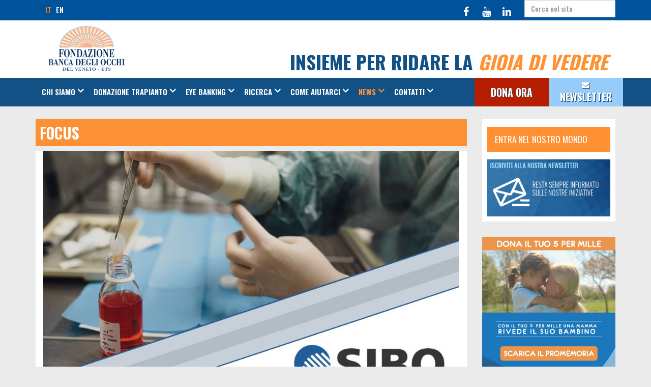

--- FILE ---
content_type: text/html; charset=utf-8
request_url: https://www.fbov.org/news-e-focus/focus/299-quanto-dura-un-trapianto
body_size: 29835
content:
<!DOCTYPE html>
<html xmlns="http://www.w3.org/1999/xhtml" xml:lang="it-it" lang="it-it" dir="ltr">
<head>
    <meta http-equiv="X-UA-Compatible" content="IE=edge">
   <meta name="viewport" content="width=device-width, initial-scale=1.0, maximum-scale=1.0, user-scalable=no">
    
    <base href="https://www.fbov.org/news-e-focus/focus/299-quanto-dura-un-trapianto" />
	<meta http-equiv="content-type" content="text/html; charset=utf-8" />
	<meta name="description" content="Risponde il dott. Francesco Aiello: oculista, responsabile del Servizio di Patologie Corneali, Fondazione Policlinico Tor Vergata di Roma." />
	<meta name="generator" content="FBOV" />
	<title>Quanto Dura un Trapianto di Cornea? - FBOV</title>
	<link href="/images/logo_fbov.png" rel="shortcut icon" type="image/vnd.microsoft.icon" />
	<link href="https://www.fbov.org/search?catid=12&amp;id=299&amp;format=opensearch" rel="search" title="Vai FBOV" type="application/opensearchdescription+xml" />
	<link href="https://www.fbov.org/plugins/editors/yeeditor/assets/css/yeeditor.frontend.custom.css?ver=1.0" rel="stylesheet" type="text/css" />
	<link href="https://www.fbov.org/plugins/editors/yeeditor/assets/css/css_animation.css?ver=1.0" rel="stylesheet" type="text/css" />
	<link href="https://www.fbov.org/plugins/editors/yeeditor/assets/css/docs-row.css?ver=1.0" rel="stylesheet" type="text/css" />
	<link href="https://www.fbov.org/plugins/editors/yeeditor/assets/css/docs-frontend.css?ver=1.0" rel="stylesheet" type="text/css" />
	<link href="https://www.fbov.org/plugins/editors/yeeditor/assets/css/widgets.css?ver=1.0" rel="stylesheet" type="text/css" />
	<link href="https://www.fbov.org/modules/mod_mk_advanced_articles/css/mk-custom.css" rel="stylesheet" type="text/css" />
	<link href="https://www.fbov.org/modules/mod_mk_advanced_articles/css/mkcustombootstrap.css" rel="stylesheet" type="text/css" />
	<link href="/templates/shaper_helix3/css/reset.css" rel="stylesheet" type="text/css" />
	<link href="/templates/shaper_helix3/css/bootstrap.min.css" rel="stylesheet" type="text/css" />
	<link href="/templates/shaper_helix3/css/font-awesome.min.css" rel="stylesheet" type="text/css" />
	<link href="/templates/shaper_helix3/css/template.css" rel="stylesheet" type="text/css" />
	<link href="/templates/shaper_helix3/css/animate.min.css" rel="stylesheet" type="text/css" />
	<link href="/templates/shaper_helix3/css/menuoverlay.css" rel="stylesheet" type="text/css" />
	<link href="/templates/shaper_helix3/css/linkness.css" rel="stylesheet" type="text/css" />
	<link href="/templates/shaper_helix3/css/custom.css" rel="stylesheet" type="text/css" />
	<link href="https://www.fbov.org/modules/mod_mk_socials/assets/social-buttons.css" rel="stylesheet" type="text/css" />
	<style type="text/css">
#sp-top-bar{ background-color:#00529b; }#sp-topheader{ background-color:#ffffff; }#sp-header{ background-color:#125186; }#sp-bottom{ background-color:#1c5789; }.nilus_social_icons148 ul { margin: 0px; padding: 0px; }
.nilus_social_icons148 li { list-style: none; float: left; padding: 0px; margin: 0px; }
.nilus_social_icons148 ul li a { display:block; }
.nilus_social_icons148 li:last-child { margin-right:0px; }.nilus_social_icons148 ul li a {
    width: 40px; height: 40px; border-radius: 0px; display: table-cell; vertical-align: middle; text-align: center; }
    .nilus_social_icons148 li {
    margin-right: 0px; margin-bottom: 0px; }.nilus_social_icons118 ul { margin: 0px; padding: 0px; }
.nilus_social_icons118 li { list-style: none; float: left; padding: 0px; margin: 0px; }
.nilus_social_icons118 ul li a { display:block; }
.nilus_social_icons118 li:last-child { margin-right:0px; }.nilus_social_icons118 ul li a {
    width: 40px; height: 40px; border-radius: 0px; display: table-cell; vertical-align: middle; text-align: center; }
    .nilus_social_icons118 li {
    margin-right: 0px; margin-bottom: 0px; }.nilus_social_icons134 ul { margin: 0px; padding: 0px; }
.nilus_social_icons134 li { list-style: none; float: left; padding: 0px; margin: 0px; }
.nilus_social_icons134 ul li a { display:block; }
.nilus_social_icons134 li:last-child { margin-right:0px; }.nilus_social_icons134 ul li a {
    width: 40px; height: 40px; border-radius: 0px; display: table-cell; vertical-align: middle; text-align: center; }
    .nilus_social_icons134 li {
    margin-right: 0px; margin-bottom: 0px; }
	</style>
	<script type="application/json" class="joomla-script-options new">{"csrf.token":"201d7468f3b41bcd085c79f4dcf6a418","system.paths":{"root":"","base":""}}</script>
	<script src="/media/jui/js/jquery.min.js?813c4d058ee733ba72fc98da4f3d059c" type="text/javascript"></script>
	<script src="/media/jui/js/jquery-noconflict.js?813c4d058ee733ba72fc98da4f3d059c" type="text/javascript"></script>
	<script src="/media/jui/js/jquery-migrate.min.js?813c4d058ee733ba72fc98da4f3d059c" type="text/javascript"></script>
	<script src="/media/system/js/mootools-core.js?813c4d058ee733ba72fc98da4f3d059c" type="text/javascript"></script>
	<script src="/media/system/js/core.js?813c4d058ee733ba72fc98da4f3d059c" type="text/javascript"></script>
	<script src="https://www.fbov.org/plugins/editors/yeeditor/assets/js/bootstrap/yeeditor-bs-min.js?ver=1.0" type="text/javascript"></script>
	<script src="https://www.fbov.org/plugins/editors/yeeditor/assets/js/base64.js?ver=1.0" type="text/javascript"></script>
	<script src="/media/system/js/caption.js?813c4d058ee733ba72fc98da4f3d059c" type="text/javascript"></script>
	<script src="/templates/shaper_helix3/js/bootstrap.min.js" type="text/javascript"></script>
	<script src="/templates/shaper_helix3/js/easing.js" type="text/javascript"></script>
	<script src="/templates/shaper_helix3/js/jQuery.sameHeight.min.js" type="text/javascript"></script>
	<script src="/templates/shaper_helix3/js/jquery.matchHeight-min.js" type="text/javascript"></script>
	<script src="/templates/shaper_helix3/js/modernizr.js" type="text/javascript"></script>
	<script src="/templates/shaper_helix3/js/classie_menuoverlay.js" type="text/javascript"></script>
	<script src="/templates/shaper_helix3/js/menuoverlay.js" type="text/javascript"></script>
	<script src="/templates/shaper_helix3/js/jquery.sticky.js" type="text/javascript"></script>
	<script src="/templates/shaper_helix3/js/main.js" type="text/javascript"></script>
	<script src="https://www.fbov.org/modules/mod_mk_socials/assets/social-buttons.js" type="text/javascript"></script>
	<!--[if lt IE 9]><script src="/media/system/js/html5fallback.js?813c4d058ee733ba72fc98da4f3d059c" type="text/javascript"></script><![endif]-->
	<script type="text/javascript">
jQuery(window).on('load',  function() {
				new JCaption('img.caption');
			});
	</script>
	<!-- MK OpenGraph for Joomla! ------------------------>
	<!-- Facebook -->
	<meta property="og:type" content="website" />
	<meta property="og:site_name" content="FBOV" />
	<meta property="og:title" content="QUANTO DURA MEDIAMENTE UN TRAPIANTO DI CORNEA?" />
	<meta property="og:url" content="https://www.fbov.org/news-e-focus/focus/299-quanto-dura-un-trapianto" />
	<meta property="og:image" content="https://www.fbov.org/images/foto_scientifiche_e_lab/Sibo/Francesco_Aiello_sibo.jpg" />
	<!-- Twitter -->
	<meta name="twitter:card" content="summary_large_image" />
	<meta name="twitter:site" content="FBOV" />
	<meta name="twitter:title" content="QUANTO DURA MEDIAMENTE UN TRAPIANTO DI CORNEA?" />
	<meta name="twitter:image" content="https://www.fbov.org/https://www.fbov.org/images/foto_scientifiche_e_lab/Sibo/Francesco_Aiello_sibo.jpg" />
	<meta name="twitter:url" content="https://www.fbov.org/news-e-focus/focus/299-quanto-dura-un-trapianto" />
	<!-- MK OpenGraph for Joomla! ----------END----------->
	<link rel="canonical" href="https://www.fbov.org/news-e-focus/focus/299-quanto-dura-un-trapianto" />

   
    
<!-- HTML5 shim and Respond.js IE8 support of HTML5 elements and media queries -->
<!--[if lt IE 9]>
  <script src="https://oss.maxcdn.com/html5shiv/3.7.2/html5shiv.min.js"></script>
  <script src="https://oss.maxcdn.com/respond/1.4.2/respond.min.js"></script>
<![endif]-->


<script type="text/javascript">
(function($){
    $(window).load(function() {
            $('a').filter(function() {
                return this.href.match(/.*\.(zip|mp3*|mpe*g|pdf|docx*|pptx*|xlsx*|jpe*g|png|gif|tiff|rar*)(\?.*)?$/);
            }).click(function(e) {
                /*ga('send','event', 'download', 'click', this.href);*/
        gtag('event', 'click', {'event_category' : 'download',  'event_label' : this.href});
            });
            $('a[href^="mailto"]').click(function(e) {
gtag('event', 'send', {'event_category' : 'email',  'event_label' : this.href});
             });
            var loc = location.host.split('.');
            while (loc.length > 2) { loc.shift(); }
            loc = loc.join('.');
            var localURLs = [
                              loc,
                              'fbov.org'
                            ];
            $('a[href^="http"]').filter(function() {
            if (!this.href.match(/.*\.(zip|mp3*|mpe*g|pdf|docx*|pptx*|xlsx*|jpe*g|png|gif|tiff|rar*)(\?.*)?$/)){
                for (var i = 0; i < localURLs.length; i++) {
                    if (this.href.indexOf(localURLs[i]) == -1) return this.href;
                }
            }
            }).click(function(e) {
                /*ga('send','event', 'outbound', 'click', this.href);*/
        gtag('event', 'click', {'event_category' : 'outbound',  'event_label' : this.href});
            });
    });
})(jQuery);
</script>
<!-- Global site tag (gtag.js) - Google Analytics -->
<script async src="https://www.googletagmanager.com/gtag/js?id=UA-2129432-1"></script>
<script>
  window.dataLayer = window.dataLayer || [];
  function gtag(){dataLayer.push(arguments);}
  gtag('js', new Date());

gtag('consent', 'default', {
  'ad_storage': 'denied',
  'analytics_storage': 'denied',
  'wait_for_update': 500
});
gtag('set', 'ads_data_redaction', true);

gtag('config', 'UA-2129432-1', { 'anonymize_ip': true });
gtag('config', 'AW-750598958');
gtag('config', 'G-T0BHD1HW96');
 </script>
</head>
<body id="m-site" class=" site com-content view-article no-layout no-task itemid-172 it-it ltr  sticky-header layout-fluid   Focus">

    <div class="body-innerwrapper main-wrapper overlay-body-zoom">
       		<!-- body-animasition gestisce le animazioni tra le pagine -->
           
			<section class="main-item"><section id="sp-top-bar"><div class="container"><div class="row"><div id="sp-top1" class="col-sm-6 col-md-6"><div class="sp-column "><div class="sp-module "><div class="sp-module-content">
<div class="yeeditor-module " >

	
		<div class="yeeditor whiteness"><section class="flattern  riga-principale">
    <div class="container-fluid">
		<div class="row">
          <div class="col-md-12 " >
             
<div class="yee-widget yee-wgt-html"
	 >
	<div class="mod-languages">
<ul class="lang-inline">
<li class="lang-active" dir="ltr">
<a href="/"> IT </a>
</li>
<li class="" dir="ltr">
<a href="https://research.fbov.org/"> EN </a>
</li>
</ul>
</div></div>          </div>
		</div>		
	</div> 
</section></div>
	
</div>
</div></div><div class="sp-module nascondi-telefono"><div class="sp-module-content">
<div class="yeeditor-module nascondi-telefono" >

	
		<div class="yeeditor whiteness"><section class="flattern linea_bottoni gutter0 riga-principale">
    <div class="container-fluid">
		<div class="row">
          <div class="col-md-12 " >
             
<div class="yee-widget yee-wgt-html"
	 >
	<ul>
  <li class="set_dona"><a href="https://sostieni.fbov.it/">DONA ORA</a></li>
   <li class="set_newsletter"><a href="/contatti/newsletter">NEWSLETTER</a></li>

</ul></div>          </div>
		</div>		
	</div> 
</section></div>
	
</div>
</div></div></div></div><div id="sp-top2" class="col-sm-6 col-md-6"><div class="sp-column "><div class="sp-module  icone_social_top hidden-xs"><div class="sp-module-content">
<div class="nilus_social_icons134  icone_social_top hidden-xs" style="max-width: 100%; max-height: 100%;">
    <ul>

<li>
                <a href='https://www.facebook.com/FondazioneBancadegliOcchidelVenetoETS' title='Like us on Facebook' target='_blank' style='background: #00529b; color: #ffffff;'>
                    <i class='fa fa-facebook fa-lg  animated-hover'></i>
                </a><li>
                <a href='https://www.youtube.com/user/FBOV' title='Subscribe us on Youtube' target='_blank' style='background: #00529b; color: #ffffff;'>
                    <i class='fa fa-youtube fa-lg  animated-hover'></i>
                </a><li>
                <a href='https://www.linkedin.com/company/fondazione-banca-degli-occhi-del-veneto-ets/' title='LinkedIn' target='_blank' style='background: #00529b; color: #ffffff;'>
                    <i class='fa fa-linkedin fa-lg  animated-hover'></i>
                </a>    </ul>
</div>
<div style="clear:both;"></div></div></div><div class="sp-module "><div class="sp-module-content">
<div class="yeeditor-module " >

	
		
	
</div>
</div></div><div class="sp-module hidden-xs"><div class="sp-module-content"><div class="searchhidden-xs">
	<form action="/news-e-focus/focus" method="post" class="form-inline" role="search">
		<label for="mod-search-searchword109" class="element-invisible">Cerca...</label> <input name="searchword" id="mod-search-searchword109" maxlength="200"  class="inputbox search-query input-medium" type="search" placeholder="Cerca nel sito" />		<input type="hidden" name="task" value="search" />
		<input type="hidden" name="option" value="com_search" />
		<input type="hidden" name="Itemid" value="195" />
	</form>
</div>
</div></div></div></div></div></div></section><section id="sp-topheader"><div class="container"><div class="row"><div id="sp-logo" class="col-sm-3 col-md-3"><div class="sp-column col-xs-12 col-sm-12 col-md-12"><a class="logo" href="/"><div class="h1"><img class="sp-default-logo" src="/images/logo_fbov.png" alt="FBOV"></div></a></div></div><div id="sp-top3" class="col-sm-9 col-md-9 hidden-xs"><div class="sp-column "><div class="sp-module "><div class="sp-module-content">
<div class="yeeditor-module " >

	
		<div class="yeeditor whiteness"><section class="flattern  claim_top nascondi-minimobile riga-principale">
    <div class="container-fluid">
		<div class="row">
          <div class="col-md-12 " >
             
<div class="yee-widget yee-wgt-html"
	 >
	<h4>INSIEME PER RIDARE LA <span>GIOIA DI VEDERE</span></h4></div>          </div>
		</div>		
	</div> 
</section></div>
	
</div>
</div></div></div></div></div></div></section></section><header id="sp-header"><div class="container"><div class="row"><div id="sp-menu" class="col-sm-9 col-md-9"><div class="sp-column ">			<div class='sp-megamenu-wrapper'>
				<a id="offcanvas-toggler" class="visible-xs visible-sm" href="#"><i class="fa fa-bars"></i></a>
				<ul class="sp-megamenu-parent menu-fade hidden-xs hidden-sm"><li class="sp-menu-item hide"><a  href="/" >Home</a></li><li class="sp-menu-item sp-has-child"><a  href="#" >Chi siamo</a><div class="sp-dropdown sp-dropdown-main sp-menu-right" style="width: 240px;"><div class="sp-dropdown-inner"><ul class="sp-dropdown-items"><li class="sp-menu-item"><a  href="/chi-siamo/la-fondazione" >La fondazione</a></li><li class="sp-menu-item"><a  href="/chi-siamo/la-mission" >La mission</a></li><li class="sp-menu-item"><a  href="/chi-siamo/la-storia" >La storia</a></li><li class="sp-menu-item"><a  href="/chi-siamo/report" >Report e dati</a></li><li class="sp-menu-item"><a  href="/chi-siamo/i-riconoscimenti" >I riconoscimenti</a></li><li class="sp-menu-item"><a  href="/chi-siamo/qualita" >Qualità</a></li><li class="sp-menu-item"><a  href="/chi-siamo/come-ci-sosteniamo" >Come ci sosteniamo</a></li></ul></div></div></li><li class="sp-menu-item sp-has-child"><a  href="#" >Donazione Trapianto</a><div class="sp-dropdown sp-dropdown-main sp-menu-right" style="width: 240px;"><div class="sp-dropdown-inner"><ul class="sp-dropdown-items"><li class="sp-menu-item"><a  href="/donazione-trapianto/esprimere-la-volonta-di-donare" >Esprimere la volontà di donare</a></li><li class="sp-menu-item"><a  href="/donazione-trapianto/la-donazione-di-cornee" >La donazione di cornee</a></li><li class="sp-menu-item"><a  href="/donazione-trapianto/il-trapianto-di-cornea" >Il trapianto di cornea</a></li><li class="sp-menu-item"><a  href="/donazione-trapianto/il-ruolo-di-banca-degli-occhi" >Il ruolo di banca degli occhi</a></li><li class="sp-menu-item"><a  href="/donazione-trapianto/l-innesto-di-cellule-staminali" >L'innesto di cellule staminali</a></li></ul></div></div></li><li class="sp-menu-item sp-has-child"><a  href="#" >Eye Banking</a><div class="sp-dropdown sp-dropdown-main sp-menu-right" style="width: 240px;"><div class="sp-dropdown-inner"><ul class="sp-dropdown-items"><li class="sp-menu-item"><a  href="/eye-banking/i-tessuti-distribuiti" >I tessuti distribuiti</a></li><li class="sp-menu-item"><a  href="/eye-banking/la-conservazione" >La conservazione</a></li><li class="sp-menu-item"><a  href="/eye-banking/la-distribuzione" >La distribuzione</a></li><li class="sp-menu-item"><a  href="/eye-banking/medicina-delle-donazioni" >La Medicina delle Donazioni</a></li></ul></div></div></li><li class="sp-menu-item sp-has-child"><a  href="#" >Ricerca</a><div class="sp-dropdown sp-dropdown-main sp-menu-right" style="width: 240px;"><div class="sp-dropdown-inner"><ul class="sp-dropdown-items"><li class="sp-menu-item"><a  href="/ricerca/il-sito-internazionale-research" >Il sito internazionale Research.fbov.org</a></li><li class="sp-menu-item"><a  href="/ricerca/la-ricerca-di-fbov" >Le aree di ricerca</a></li></ul></div></div></li><li class="sp-menu-item sp-has-child"><a  href="#" >Come aiutarci</a><div class="sp-dropdown sp-dropdown-main sp-menu-right" style="width: 240px;"><div class="sp-dropdown-inner"><ul class="sp-dropdown-items"><li class="sp-menu-item"><a  href="https://sostieni.fbov.it/" target="_blank" >Dona ora</a></li><li class="sp-menu-item"><a  href="/come-aiutarci/donazioni-vantaggi-fiscali" >Donazioni e vantaggi fiscali</a></li><li class="sp-menu-item"><a  href="/come-aiutarci/5-per-mille" >5 per Mille</a></li><li class="sp-menu-item"><a  href="/come-aiutarci/lasciti-testamentari" >Lasciti testamentari</a></li><li class="sp-menu-item"><a  href="/come-aiutarci/azienda-amica-fbov" >Donazione in memoria</a></li><li class="sp-menu-item"><a  href="/come-aiutarci/doni-solidali" >Doni solidali</a></li><li class="sp-menu-item"><a  href="/come-aiutarci/bomboniere-solidali" >Bomboniere Solidali</a></li><li class="sp-menu-item"><a  href="/come-aiutarci/corri-per-la-vista-con-noi" >Corri per la vista</a></li><li class="sp-menu-item"><a  href="/come-aiutarci/vino-per-la-ricerca" >Vino per la ricerca</a></li></ul></div></div></li><li class="sp-menu-item sp-has-child active"><a  href="#" >News</a><div class="sp-dropdown sp-dropdown-main sp-menu-right" style="width: 240px;"><div class="sp-dropdown-inner"><ul class="sp-dropdown-items"><li class="sp-menu-item"><a  href="/news-e-focus/in-evidenza" >In evidenza</a></li><li class="sp-menu-item current-item active"><a  href="/news-e-focus/focus" >Focus</a></li><li class="sp-menu-item"><a  href="/news-e-focus/concorso-fotografico" >Concorso fotografico</a></li></ul></div></div></li><li class="sp-menu-item sp-has-child"><a  href="#" >Contatti</a><div class="sp-dropdown sp-dropdown-main sp-menu-right" style="width: 240px;"><div class="sp-dropdown-inner"><ul class="sp-dropdown-items"><li class="sp-menu-item"><a  href="/contatti/come-raggiungerci" >Come raggiungerci</a></li><li class="sp-menu-item"><a  href="/contatti/contatti" >Contatti</a></li><li class="sp-menu-item"><a  href="/contatti/newsletter" >Newsletter</a></li></ul></div></div></li></ul>			</div>
		</div></div><div id="sp-user1" class="col-sm-3 col-md-3"><div class="sp-column col-xs-12 gutter0"><div class="sp-module nascondi-computer"><div class="sp-module-content">
<div class="yeeditor-module nascondi-computer" >

	
		<div class="yeeditor whiteness"><section class="flattern  but_dona_ora gutter0col riga-principale">
    <div class="container-fluid">
		<div class="row">
          <div class="col-md-6 " >
            <div class="yee-widget yee-wgt-wysiwyg  cont_top_dona" 
	 
     >
	<h3><a href="https://sostieni.fbov.it/" target="_blank">DONA ORA</a></h3>
</div>
          </div>
          <div class="col-md-6 " >
             
<div class="yee-widget yee-wgt-html  cont_top_newsletter"
	 >
	<i class="fa fa-envelope" aria-hidden="true"></i><br/>
<h3>
<a href="/contatti/newsletter">NEWSLETTER</a></h3>
</div>          </div>
		</div>		
	</div> 
</section></div>
	
</div>
</div></div></div></div></div></div></header><section class="main-item animsition" data-animsition-in-class='fade-in' data-animsition-out-class='fade-out' data-animsition-out-duration='400' data-animsition-in-duration='500'><section id="sp-page-title"><div class="row"><div id="sp-title" class="col-sm-12 col-md-12"><div class="sp-column "></div></div></div></section><section id="sp-main-body"><div class="container"><div class="row"><div id="sp-component" class="col-sm-9 col-md-9"><div class="sp-column "><div id="system-message-container">
	</div>
<article class="item item-page item-featured" itemscope itemtype="http://schema.org/Article">
	<meta itemprop="inLanguage" content="it-IT" />
		<div class="page-header xx">
				<h1> Focus </h1>
	</div>
	
	
	<div class="entry-header">
		
				
			</div>

				
		
				
	
			<div itemprop="articleBody" class="article-content">
		<div class="yeeditor whiteness"><section class="flattern  pagine_interne riga-principale" style="margin-bottom:0px;">
    <div class="container-fluid">
		<div class="row">
          <div class="col-md-12 " >
          </div>
		</div>		
	</div> 
</section><section class="flattern  pagine_interne riga-principale" style="margin-bottom:0px;">
    <div class="container-fluid">
		<div class="row">
          <div class="col-md-12 " >
            <div class="yee-widget yee-wgt-single-image		 yee-align-left" 
	 
    >
    
			<img src="https://www.fbov.org/images/foto_scientifiche_e_lab/Sibo/Approfondimenti_Sibo_testata.jpg"  
    alt="Sibo" 
    title="Gli approfondimenti dalla Società Italiana Banche degli Occhi (SIBO)"
    />
	</div>
          </div>
		</div>		
	</div> 
</section><section class="flattern  pagine_interne riga-principale" style="margin-bottom:0px;">
    <div class="container-fluid">
		<div class="row">
          <div class="col-md-12 " >
            <div class="yee-widget yee-wgt-title" 
   >
	<div class="title-style1">
		<h3 class="title-main">
						LA DONAZIONE E IL TRAPIANTO DI CORNEA: GLI ESPERTI SIBO RISPONDONO					</h3>
			</div>
</div>
          </div>
		</div>		
	</div> 
</section><section class="flattern  pagine_interne riga-principale" style="margin-bottom:0px;">
    <div class="container-fluid">
		<div class="row">
          <div class="col-md-4 " >
            <div class="yee-widget yee-wgt-single-image		 yee-align-left" 
	 
    >
    
			<img src="https://www.fbov.org/images/foto_scientifiche_e_lab/Sibo/Francesco_Aiello_sibo.jpg"  
    alt="Dott. Francesco Aiello, oculista" 
    title="Glaucoma, uno screening di prevenzione di Fondazione Banca degli Occhi del Veneto"
    />
	</div>
          </div>
          <div class="col-md-8 " >
            <div class="yee-widget yee-wgt-wysiwyg" 
	 
     >
	<h5><strong>QUANTO DURA MEDIAMENTE UN TRAPIANTO DI CORNEA?</strong></h5>

<p><em><strong>Risponde il dott. Francesco Aiello</strong></em></p>

<p><em><strong>Oculista, responsabile del Servizio di Patologie Corneali, Fondazione Policlinico Tor Vergata di Roma</strong></em></p>

<p><br />
I trapianti di cornea hanno una durata mediamente lunga ma molto dipende dalla patologia che ha reso necessario l&rsquo;intervento. Inoltre, le nuove tecniche di trapianto di cornea cosiddette &ldquo;lamellari&quot; allungano ulteriormente la funzionalit&agrave; del tessuto trapiantato nel tempo.<br />
<strong>CHERATOCONO E TRAPIANTI LAMELLARI ANTERIORI. </strong>Nello specifico, secondo il registro nazionale australiano dei trapianti di cornea, un <strong>trapianto a tutto spessore eseguito per il trattamento di un cheratocono, dura fino a 10 anni nell&rsquo;88% dei casi e fino a 20 anni nel 65% dei casi. Questa &ldquo;sopravvivenza&rdquo; si allunga sensibilmente se la tecnica eseguita &egrave; quella di un trapianto lamellare anteriore</strong> (tuttavia non sempre eseguibile) invece che un trapianto a tutto spessore.</p>

<p><br />
<strong>DISTROFIE CORNEALI E TRAPIANTI LAMELLARI POSTERIORI. </strong>Per quanto riguarda invece un trapianto eseguito per patologie della parte posteriore della cornea, come per esempio una distrofia di Fuchs,<strong> le tecniche di trapianto lamellare posteriore hanno migliorato di tanto la longevit&agrave; del tessuto impiantato</strong>. Queste tecniche, identificate con due acronimi DSAEK e DMEK si caratterizzano per il trapianto di quantit&agrave; minime di tessuto del donatore. Nel caso dell&rsquo;intervento di DMEK, tecnica pi&ugrave; recente, il tessuto impiantato corrisponde ad un lembo di circa 20 micron di spessore. Questo porta, ad una sopravvivenza molto lunga e tempi di recupero molto brevi con un rischio di rigetto molto basso.<br />
Per alcune tipologie di trapianto lamellare pi&ugrave; recenti, quali la DMEK e la DALK, non esistono ancora dati consistenti riguardo la sopravvivenza oltre i 20 anni.&nbsp;</p>

<p><br />
<strong>Il paziente deve comunque tenere presente che, nonostante le tecniche si siano sviluppate tantissimo, bisogna in ogni caso &ldquo;prendersi cura&rdquo; del tessuto donato.</strong> Il paziente deve eseguire visite di controllo periodiche e in caso di sintomi come occhio rosso, dolore oculare, alterazione della vista o sensibilit&agrave; alle fonti luminose, deve rivolgersi immediatamente all&rsquo;oculista per verificare la presenza di un rigetto. Infatti, una terapia instaurata rapidamente riduce i rischi a lungo termine di fallimento del trapianto.</p>

<p>&nbsp;</p>
</div>
          </div>
		</div>		
	</div> 
</section><section class="flattern  pagine_interne riga-principale" style="margin-bottom:0px;">
    <div class="container-fluid">
		<div class="row">
          <div class="col-md-6 " >
          </div>
          <div class="col-md-6 " >
          </div>
		</div>		
	</div> 
</section><section class="flattern  foto_header riga-principale" style="margin-bottom:15px;margin-left:-15px;margin-right:-15px;">
    <div class="container-fluid">
		<div class="row">
          <div class="col-md-12 " >
          </div>
		</div>		
	</div> 
</section><section class="flattern  cont_art_corelati riga-principale" style="margin-top:25px;background-color:rgba(255,255,255,1);">
    <div class="container-fluid">
		<div class="row">
          <div class="col-md-12 " >
            <div class="yee-widget yee-wgt-title  tit_corelati" 
   style="margin-bottom:15px;margin-left:-15px;margin-right:-15px;">
	<div class="title-style1">
		<h3 class="title-main">
						Articoli Correlati					</h3>
			</div>
</div>
            		<div class="yee-widget yee-wgt-joomla-module modulo_corelati" 
			 >
						<div class="mk-advanced-articles  container-fluid">
		
				<div class="row">
				
		
					
			<div data-wow-delay="0s" data-id="" class="mk-item mk-item-simple col-xs-12 col-sm-6 col-md-4 col-lg-4 wow fadeIn">
			<div class="mk-wrapper" itemscope itemtype="http://schema.org/Thing">
			
							<!-- Date goes here -->
				<meta itemprop="startDate" content="2023-05-24T09:33:00+00:00">
							
							
				<!-- Article image goes here -->
									<meta itemprop="image" content="https://www.fbov.org/images/foto_scientifiche_e_lab/Sibo/Approfondimenti_Sibo_gall.jpg"/>
					<div class="mk-article-image">
						<img src='https://www.fbov.org/images/foto_scientifiche_e_lab/Sibo/Approfondimenti_Sibo_gall.jpg' />											</div>	
							
								
					<!-- Article title -->
															<h3>								
																	<a class="mk-article-title mk-reveal " href="/news-e-focus/focus/298-sibo-esperti-rispondono"  itemprop="url">
										<span itemprop="name">GLI ESPERTI DELLE BANCHE DEGLI OCCHI RISPONDONO</span>
									</a>
										
								
								</h3>													
					
					<!-- Article category, hits and author -->
							
							
										
					<!-- Article intro text -->
															<div class="mk-text">
									Quesiti e risposte sulla donazione e il trapianto: la parola al Comitato Scientifico della Società Italiana delle Banche degli Occhi								</div>
							

								<!-- Read more -->
							
				
			</div>
			
			</div><!-- /Wrapper -->
			
		
					
			<div data-wow-delay="0s" data-id="" class="mk-item mk-item-simple col-xs-12 col-sm-6 col-md-4 col-lg-4 wow fadeIn">
			<div class="mk-wrapper" itemscope itemtype="http://schema.org/Thing">
			
							<!-- Date goes here -->
				<meta itemprop="startDate" content="2016-07-13T10:33:28+00:00">
							
							
				<!-- Article image goes here -->
									<meta itemprop="image" content="https://www.fbov.org/images/foto_scientifiche_e_lab/Lab-eye-banking-gall.jpg"/>
					<div class="mk-article-image">
						<img src='https://www.fbov.org/images/foto_scientifiche_e_lab/Lab-eye-banking-gall.jpg' />											</div>	
							
								
					<!-- Article title -->
															<h3>								
																	<a class="mk-article-title mk-reveal " href="/donazione-trapianto/il-ruolo-di-banca-degli-occhi"  itemprop="url">
										<span itemprop="name">Il ruolo della banca degli occhi</span>
									</a>
										
								
								</h3>													
					
					<!-- Article category, hits and author -->
							
							
										
					<!-- Article intro text -->
															<div class="mk-text">
									Dalla raccolta dei tessuti all'invio per trapianto: cosa fa la banca degli occhi								</div>
							

								<!-- Read more -->
							
				
			</div>
			
			</div><!-- /Wrapper -->
			
		
					
			<div data-wow-delay="0s" data-id="" class="mk-item mk-item-simple col-xs-12 col-sm-6 col-md-4 col-lg-4 wow fadeIn">
			<div class="mk-wrapper" itemscope itemtype="http://schema.org/Thing">
			
							<!-- Date goes here -->
				<meta itemprop="startDate" content="2016-07-13T10:33:28+00:00">
							
							
				<!-- Article image goes here -->
									<meta itemprop="image" content="https://www.fbov.org/images/foto_scientifiche_e_lab/trapianto-di-cornea-web-gall.jpg"/>
					<div class="mk-article-image">
						<img src='https://www.fbov.org/images/foto_scientifiche_e_lab/trapianto-di-cornea-web-gall.jpg' />											</div>	
							
								
					<!-- Article title -->
															<h3>								
																	<a class="mk-article-title mk-reveal " href="/donazione-trapianto/il-trapianto-di-cornea"  itemprop="url">
										<span itemprop="name">Il trapianto di cornea</span>
									</a>
										
								
								</h3>													
					
					<!-- Article category, hits and author -->
							
							
										
					<!-- Article intro text -->
															<div class="mk-text">
									Chi necessita di un trapianto, da dove provengono le cornee, come avviene la selezione								</div>
							

								<!-- Read more -->
							
				
			</div>
			
			</div><!-- /Wrapper -->
			
				
		
				</div>
			
</div>

		</div>
          </div>
		</div>		
	</div> 
</section></div>	</div>

	
	
				
	
	
							
</article>
</div></div><div id="sp-right" class="col-sm-3 col-md-3"><div class="sp-column class2"><div class="sp-module  barra_destra"><div class="sp-module-content">
<div class="yeeditor-module  barra_destra" >

	
		<div class="yeeditor whiteness"><section class="flattern  riga-principale" style="padding-bottom:10px;padding-left:10px;padding-right:10px;background-color:rgba(255,255,255,1);">
    <div class="container-fluid">
		<div class="row">
          <div class="col-md-12 " >
            <div class="yee-widget yee-wgt-wysiwyg ttitolo_modulo" 
	 
     >
	<h4>ENTRA NEL NOSTRO MONDO</h4>
</div>
            <div class="yee-widget yee-wgt-single-image		 yee-align-left" 
	 
    >
    
				<a 
        	href="/contatti/newsletter" 
        	            target="_self" 
			>
		<img src="https://www.fbov.org/images/newsletter.jpg"  
    alt="newsletter" 
    title="newsletter"
    />
	</a></div>
          </div>
		</div>		
	</div> 
</section></div>
	
</div>
</div></div><div class="sp-module  barra_destra"><div class="sp-module-content">
<div class="yeeditor-module  barra_destra" >

	
		<div class="yeeditor whiteness"><section class="flattern  riga-principale">
    <div class="container-fluid">
		<div class="row">
          <div class="col-md-12 " >
            <div class="yee-widget yee-wgt-single-image		 yee-align-left" 
	 
    >
    
				<a 
        	href="/come-aiutarci/5-per-mille" 
        	            target="_self" 
			>
		<img src="https://www.fbov.org/images/banner_sito_nuovo_615x630.jpg"  
    alt="banner_sito_nuovo_615x630" 
    title="banner_sito_nuovo_615x630"
    />
	</a></div>
          </div>
		</div>		
	</div> 
</section></div>
	
</div>
</div></div></div></div></div></div></section><section id="sp-bottom-body"><div class="row"><div id="sp-bottom-body" class="col-sm-12 col-md-12"><div class="sp-column "><div class="sp-module "><div class="sp-module-content">
<div class="mk-social-sharing is-large" data-permalink="https://www.fbov.org/news-e-focus/focus/299-quanto-dura-un-trapianto">

	    <!-- https://developers.facebook.com/docs/plugins/share-button/ -->
    <a target="_blank" href="https://www.facebook.com/sharer.php?u=https://www.fbov.org/news-e-focus/focus/299-quanto-dura-un-trapianto" class="share-facebook">
      <span class="fa fa-facebook-square" aria-hidden="true"></span>
      <span class="share-title">Share</span>
          </a>
	
	    <!-- https://dev.twitter.com/docs/intents -->
    <a target="_blank" href="https://twitter.com/share?url=https://www.fbov.org/news-e-focus/focus/299-quanto-dura-un-trapianto&amp;text=QUANTO+DURA+MEDIAMENTE+UN+TRAPIANTO+DI+CORNEA%3F" class="share-twitter">
      <span class="fa fa-twitter" aria-hidden="true"></span>
      <span class="share-title">Share</span>
          </a>
	
	
	
	
	
		
	
  </div>
  </div></div></div></div></div></section><section id="sp-bottom"><div class="container"><div class="row"><div id="sp-bottom1" class="col-xs-6 col-sm-10 col-md-2"><div class="sp-column "><div class="sp-module  indirizzo"><div class="sp-module-content">

<div class="custom indirizzo"  >
	<h4>FONDAZIONE
BANCA DEGLI OCCHI
DEL VENETO ETS</h4>
<p class="nascondi-minimobile"><img src="/images/medaglia.png"></p>
<p>
Padiglione Rama,<br />
Via Paccagnella 11<br />
30174 - Zelarino (VE)<br />
Tel +39.041.9656400<br />
Fax +39.041.9656401<br />
P. IVA 03068370273<br />
C.F. 02320670272
<br/ >
<a href="mailto:info@fbov.it">info@fbov.it</a>
</p>
</div>
</div></div><div class="sp-module  icone_social nascondi-mini-device"><div class="sp-module-content">
<div class="nilus_social_icons118  icone_social nascondi-mini-device" style="max-width: 100%; max-height: 100%;">
    <ul>

<li>
                <a href='https://www.facebook.com/FondazioneBancadegliOcchidelVenetoETS' title='Like us on Facebook' target='_blank' style='background: #3b5998; color: #ffffff;'>
                    <i class='fa fa-facebook fa-lg  animated-hover'></i>
                </a><li>
                <a href='https://www.youtube.com/user/FBOV' title='Subscribe us on Youtube' target='_blank' style='background: #cc181e; color: #ffffff;'>
                    <i class='fa fa-youtube fa-lg  animated-hover'></i>
                </a><li>
                <a href='https://www.linkedin.com/company/fondazione-banca-degli-occhi-del-veneto-ets/' title='LinkedIn' target='_blank' style='background: #1b86bc; color: #ffffff;'>
                    <i class='fa fa-linkedin fa-lg  animated-hover'></i>
                </a>    </ul>
</div>
<div style="clear:both;"></div></div></div></div></div><div id="sp-bottom2" class="col-sm-6 col-md-2"><div class="sp-column "><div class="sp-module "><div class="sp-module-content">
<div class="yeeditor-module " >

	
		<div class="yeeditor whiteness"><section class="flattern  nascondi-mobile riga-principale">
    <div class="container-fluid">
		<div class="row">
          <div class="col-md-12 " >
            <div class="yee-widget yee-wgt-wysiwyg  menu_foot_rap" 
	 
     >
	<h4>CHI SIAMO</h4>

<p><a href="/chi-siamo/la-fondazione">La fondazione</a></p>

<p><a href="/chi-siamo/la-mission">La mission</a></p>
<!--<p><a href="#">Le persone</a></p>-->

<p><a href="/chi-siamo/la-storia">La storia</a></p>

<p><a href="/chi-siamo/i-riconoscimenti">I riconoscimenti</a></p>
<!--<p><a href="#">Le certificazioni</a></p>-->

<p><a href="/chi-siamo/come-ci-sosteniamo">Come ci sosteniamo</a></p>
</div>
          </div>
		</div>		
	</div> 
</section></div>
	
</div>
</div></div></div></div><div id="sp-bottom-adr1" class="col-sm-6 col-md-2"><div class="sp-column "><div class="sp-module "><div class="sp-module-content">
<div class="yeeditor-module " >

	
		<div class="yeeditor whiteness"><section class="flattern  riga-principale">
    <div class="container">
		<div class="row">
          <div class="col-md-12 " >
            <div class="yee-widget yee-wgt-wysiwyg  menu_foot_rap" 
	 
     >
	<h4>PREVENZIONE E CURA</h4>

<p><a href="https://www.fbov.org/eye-banking/i-tessuti-distribuiti">Il centro diagnosi</a></p>
<!--<p><a href="#">Prenotare una visita</a></p>

<p><a href="#">10 consigli per la vista</a></p>

<p><a href="#">Occhio agli occhi, ragazzi</a></p>

<p><a href="#">Approfondimenti</a></p>--></div>
          </div>
		</div>		
	</div> 
</section></div>
	
</div>
</div></div><div class="sp-module "><div class="sp-module-content">
<div class="yeeditor-module " >

	
		<div class="yeeditor whiteness"><section class="flattern  riga-principale">
    <div class="container-fluid">
		<div class="row">
          <div class="col-md-12 " >
            <div class="yee-widget yee-wgt-wysiwyg  menu_foot_rap" 
	 
     >
	<h4>DONAZIONE E TRAPIANTO</h4>

<p><a href="/donazione-trapianto/esprimere-la-volonta-di-donare">Esprimere la volont&agrave; di donare</a></p>

<p><a href="/donazione-trapianto/la-donazione-di-cornee">La donazione di cornee</a></p>

<p><a href="/donazione-trapianto/il-trapianto-di-cornea">Il trapianto di cornea</a></p>

<p><a href="/donazione-trapianto/il-ruolo-di-banca-degli-occhi">Il ruolo della banca degli occhi</a></p>

<p><a href="/donazione-trapianto/l-innesto-di-cellule-staminali">L&#39;innesto di cellule staminali</a></p>
</div>
          </div>
		</div>		
	</div> 
</section></div>
	
</div>
</div></div></div></div><div id="sp-bottom-adr2" class="col-sm-6 col-md-2"><div class="sp-column "><div class="sp-module "><div class="sp-module-content">
<div class="yeeditor-module " >

	
		<div class="yeeditor whiteness"><section class="flattern  riga-principale">
    <div class="container-fluid">
		<div class="row">
          <div class="col-md-12 " >
            <div class="yee-widget yee-wgt-wysiwyg  menu_foot_rap" 
	 
     >
	<h4>RICERCA</h4>

<p><a href="https://www.fbov.org/ricerca/il-sito-internazionale-research">Il sito internazionale Research.org</a></p>
<!--<p><a href="#">Il centro ricerche</a></p>-->

<p><a href="/donazione-trapianto/l-innesto-di-cellule-staminali">Le staminali oculari</a></p>
<!--<p><a href="/xxxxxxxxx">I nostri progetti</a></p>

<p><a href="/sdasdasdasdasdasd">Le pubblicazioni</a></p>--></div>
          </div>
		</div>		
	</div> 
</section></div>
	
</div>
</div></div></div></div><div id="sp-bottom-adr3" class="col-sm-6 col-md-2"><div class="sp-column "><div class="sp-module "><div class="sp-module-content">
<div class="yeeditor-module " >

	
		<div class="yeeditor whiteness"><section class="flattern  riga-principale">
    <div class="container-fluid">
		<div class="row">
          <div class="col-md-12 " >
            <div class="yee-widget yee-wgt-wysiwyg  menu_foot_rap" 
	 
     >
	<h4>COME AIUTARCI</h4>

<p><a href="https://sostieni.fbov.it/">Dona ora</a></p>

<p><a href="/come-aiutarci/5-per-mille">5 x Mille</a></p>

<p><a href="/come-aiutarci/bomboniere-solidali">Bomboniere solidali</a></p>

<p><a href="https://www.fbov.org/come-aiutarci/corri-per-la-vista-con-noi">Corri per la vista</a></p>

<p><a href="/come-aiutarci/vino-per-la-ricerca">Vino per la ricerca</a></p>

<p><a href="https://www.fbov.org/come-aiutarci/donazioni-vantaggi-fiscali">Donazioni e vantaggi fiscali</a></p>
</div>
          </div>
		</div>		
	</div> 
</section></div>
	
</div>
</div></div></div></div><div id="sp-bottom4" class="col-xs-6 col-sm-2 col-md-2"><div class="sp-column "><div class="sp-module   nascondi-mini-device"><div class="sp-module-content">
<div class="yeeditor-module   nascondi-mini-device" >

	
		<div class="yeeditor whiteness"><section class="flattern  riga-principale">
    <div class="container-fluid">
		<div class="row">
          <div class="col-md-12 " >
            <div class="yee-widget yee-wgt-wysiwyg  menu_foot_rap" 
	 
     >
	<h4>RESTIAMO IN CONTATTO</h4>

<p><a href="/news-e-focus/in-evidenza">In evidenza</a></p>

<p><a href="/news-e-focus/focus">Focus</a></p>
<!--<p><a href="#">Il magazine Un Certo Sguardo</a></p>

<p><a href="#">I nostri partner</a></p>-->

<p><a href="/contatti/contatti">Contatti</a></p>
</div>
          </div>
		</div>		
	</div> 
</section></div>
	
</div>
</div></div><div class="sp-module  nascondi-mini-device"><div class="sp-module-content">
<div class="yeeditor-module  nascondi-mini-device" >

	
		<div class="yeeditor whiteness"><section class="flattern  riga-principale">
    <div class="container-fluid">
		<div class="row">
          <div class="col-md-12 " >
            <div class="yee-widget yee-wgt-wysiwyg  menu_foot_rap" 
	 
     >
	<h4><a href="/amministrazionetrasparente">AMMINISTRAZIONE TRASPARENTE</a></h4>
</div>
          </div>
		</div>		
	</div> 
</section></div>
	
</div>
</div></div><div class="sp-module  icone_social nascondi-big-device mostra-mini-device"><div class="sp-module-content">
<div class="nilus_social_icons148  icone_social nascondi-big-device mostra-mini-device" style="max-width: 100%; max-height: 100%;">
    <ul>

<li>
                <a href='https://www.facebook.com/FondazioneBancadegliOcchidelVenetoETS' title='Like us on Facebook' target='_blank' style='background: #3b5998; color: #ffffff;'>
                    <i class='fa fa-facebook fa-lg  animated-hover'></i>
                </a><li>
                <a href='https://www.youtube.com/user/FBOV' title='Subscribe us on Youtube' target='_blank' style='background: #cc181e; color: #ffffff;'>
                    <i class='fa fa-youtube fa-lg  animated-hover'></i>
                </a><li>
                <a href='https://www.flickr.com/photos/fbov/' title='Follow Us' target='_blank' style='background: #000000; color: #ffffff;'>
                    <i class='fa fa-flickr fa-lg  animated-hover'></i>
                </a>    </ul>
</div>
<div style="clear:both;"></div></div></div><div class="sp-module  nascondi-mini-device"><div class="sp-module-content">
<div class="yeeditor-module  nascondi-mini-device" >

	
		<div class="yeeditor whiteness"><section class="flattern  riga-principale">
    <div class="container-fluid">
		<div class="row">
          <div class="col-md-12 " >
            <div class="yee-widget yee-wgt-wysiwyg  menu_foot_rap" 
	 
     >
	<h4>ISO 37001</h4>
</div>
          </div>
		</div>		
	</div> 
</section></div>
	
</div>
</div></div><div class="sp-module  nascondi-mini-device"><div class="sp-module-content">
<div class="yeeditor-module  nascondi-mini-device" >

	
		<div class="yeeditor whiteness"><section class="flattern  riga-principale">
    <div class="container-fluid">
		<div class="row">
          <div class="col-md-12 " >
            <div class="yee-widget yee-wgt-wysiwyg  menu_foot_rap" 
	 
     >
	<p><a href="/whistleblowing">Whistleblowing</a></p>
</div>
          </div>
		</div>		
	</div> 
</section></div>
	
</div>
</div></div><div class="sp-module  nascondi-mini-device"><div class="sp-module-content">
<div class="yeeditor-module  nascondi-mini-device" >

	
		<div class="yeeditor whiteness"><section class="flattern  riga-principale">
    <div class="container-fluid">
		<div class="row">
          <div class="col-md-12 " >
            <div class="yee-widget yee-wgt-wysiwyg  menu_foot_rap" 
	 
     >
	<p><a href="/politica-anticorruzione">Politica anticorruzione</a></p>
</div>
          </div>
		</div>		
	</div> 
</section></div>
	
</div>
</div></div></div></div></div></div></section><footer id="sp-footer"><div class="row"><div id="sp-footer1" class="col-sm-12 col-md-12"><div class="sp-column "><div class="sp-module "><div class="sp-module-content">
<div class="yeeditor-module " >

	
		<div class="yeeditor whiteness"><section class="flattern  sotto-foot  riga-principale">
    <div class="container">
		<div class="row">
          <div class="col-md-6 col-xs-6 col-sm-6 " >
             
<div class="yee-widget yee-wgt-html  sx-down-foot"
	 >
	<!--<p>&copy; FBOV. All Rights Reserved &nbsp;&nbsp;&nbsp;&nbsp;&nbsp;&nbsp; <a href="/privacy">Privacy Policy</a> | <a href="/copyright">Copyright</a> | <a href="/cookie">Cookies</a> | <a href="javascript:void(0);" aria-label="View cookie settings" data-cc="c-settings">Cookie Settings</a></p>-->
-<p>&copy; FBOV. All Rights Reserved &nbsp;&nbsp;&nbsp;&nbsp;&nbsp;&nbsp; <a href="/privacy">Privacy Policy</a> | <a href="/copyright">Copyright</a> | <a href="/cookie">Cookies</a> | <a data-cc="show-preferencesModal" href="#" aria-haspopup="dialog">Cookie Settings</a></p></div>          </div>
          <div class="col-md-6 col-xs-6 col-sm-6 " >
            <div class="yee-widget yee-wgt-wysiwyg dx-down-foot" 
	 
     >
	<p>POWERED BY <a href="https://www.linkness.com/" target="_blank">LINKNESS</a></p>
</div>
          </div>
		</div>		
	</div> 
</section></div>
	
</div>
</div></div></div></div></div></footer></>		    </div>
    
    		
		<!-- open/close -->
		<div class="overlay-menu overlay-zoom">
			<button type="button" class="overlay-close">Close</button>
			<nav>
				<div class="offcanvas-inner">
						                            <div class="sp-module _menu"><div class="sp-module-content"><ul class="nav menu">
<li class="item-133"><a href="/" >Home</a></li><li class="item-135 divider deeper parent"><span class="separator">
	Chi siamo</span>
<ul class="nav-child unstyled small"><li class="item-154"><a href="/chi-siamo/la-fondazione" >La fondazione</a></li><li class="item-155"><a href="/chi-siamo/la-mission" >La mission</a></li><li class="item-157"><a href="/chi-siamo/la-storia" >La storia</a></li><li class="item-156"><a href="/chi-siamo/report" >Report e dati</a></li><li class="item-158"><a href="/chi-siamo/i-riconoscimenti" >I riconoscimenti</a></li><li class="item-159"><a href="/chi-siamo/qualita" >Qualità</a></li><li class="item-160"><a href="/chi-siamo/come-ci-sosteniamo" >Come ci sosteniamo</a></li></ul></li><li class="item-136 divider deeper parent"><span class="separator">
	Donazione Trapianto</span>
<ul class="nav-child unstyled small"><li class="item-149"><a href="/donazione-trapianto/esprimere-la-volonta-di-donare" >Esprimere la volontà di donare</a></li><li class="item-150"><a href="/donazione-trapianto/la-donazione-di-cornee" >La donazione di cornee</a></li><li class="item-151"><a href="/donazione-trapianto/il-trapianto-di-cornea" >Il trapianto di cornea</a></li><li class="item-152"><a href="/donazione-trapianto/il-ruolo-di-banca-degli-occhi" >Il ruolo di banca degli occhi</a></li><li class="item-153"><a href="/donazione-trapianto/l-innesto-di-cellule-staminali" >L'innesto di cellule staminali</a></li></ul></li><li class="item-137 divider deeper parent"><span class="separator">
	Eye Banking</span>
<ul class="nav-child unstyled small"><li class="item-166"><a href="/eye-banking/i-tessuti-distribuiti" >I tessuti distribuiti</a></li><li class="item-167"><a href="/eye-banking/la-conservazione" >La conservazione</a></li><li class="item-168"><a href="/eye-banking/la-distribuzione" >La distribuzione</a></li><li class="item-208"><a href="/eye-banking/medicina-delle-donazioni" >La Medicina delle Donazioni</a></li></ul></li><li class="item-138 divider deeper parent"><span class="separator">
	Ricerca</span>
<ul class="nav-child unstyled small"><li class="item-161"><a href="/ricerca/il-sito-internazionale-research" >Il sito internazionale Research.fbov.org</a></li><li class="item-199"><a href="/ricerca/la-ricerca-di-fbov" >Le aree di ricerca</a></li></ul></li><li class="item-139 divider deeper parent"><span class="separator">
	Come aiutarci</span>
<ul class="nav-child unstyled small"><li class="item-142"><a href="https://sostieni.fbov.it/" target="_blank" >Dona ora</a></li><li class="item-190"><a href="/come-aiutarci/donazioni-vantaggi-fiscali" >Donazioni e vantaggi fiscali</a></li><li class="item-143"><a href="/come-aiutarci/5-per-mille" >5 per Mille</a></li><li class="item-197"><a href="/come-aiutarci/lasciti-testamentari" >Lasciti testamentari</a></li><li class="item-203"><a href="/come-aiutarci/azienda-amica-fbov" >Donazione in memoria</a></li><li class="item-205"><a href="/come-aiutarci/doni-solidali" >Doni solidali</a></li><li class="item-144"><a href="/come-aiutarci/bomboniere-solidali" >Bomboniere Solidali</a></li><li class="item-201"><a href="/come-aiutarci/corri-per-la-vista-con-noi" >Corri per la vista</a></li><li class="item-146"><a href="/come-aiutarci/vino-per-la-ricerca" >Vino per la ricerca</a></li></ul></li><li class="item-140 active divider deeper parent"><span class="separator">
	News</span>
<ul class="nav-child unstyled small"><li class="item-171"><a href="/news-e-focus/in-evidenza" >In evidenza</a></li><li class="item-172 current active"><a href="/news-e-focus/focus" >Focus</a></li><li class="item-198"><a href="/news-e-focus/concorso-fotografico" >Concorso fotografico</a></li></ul></li><li class="item-141 divider deeper parent"><span class="separator">
	Contatti</span>
<ul class="nav-child unstyled small"><li class="item-191"><a href="/contatti/come-raggiungerci" >Come raggiungerci</a></li><li class="item-193"><a href="/contatti/contatti" >Contatti</a></li><li class="item-194"><a href="/contatti/newsletter" >Newsletter</a></li></ul></li></ul>
</div></div><div class="sp-module "><div class="sp-module-content">
<div class="yeeditor-module " >

	
		<div class="yeeditor whiteness"><section class="flattern  but_dona_ora_new gutter0col mostra-mini-device riga-principale">
    <div class="container-fluid">
		<div class="row">
          <div class="col-md-12 " >
            <div class="yee-widget yee-wgt-wysiwyg  cont_top_dona_new" 
	 
     >
	<h3><a href="https://sostieni.fbov.it/">DONA ORA</a></h3>
</div>
          </div>
		</div>		
	</div> 
</section></div>
	
</div>
</div></div>
                                            </div>
			</nav>
		</div>
		
		        
    
    
       <!-- Meta Pixel Code -->
<script>
!function(f,b,e,v,n,t,s)
{if(f.fbq)return;n=f.fbq=function(){n.callMethod?
n.callMethod.apply(n,arguments):n.queue.push(arguments)};
if(!f._fbq)f._fbq=n;n.push=n;n.loaded=!0;n.version='2.0';
n.queue=[];t=b.createElement(e);t.async=!0;
t.src=v;s=b.getElementsByTagName(e)[0];
s.parentNode.insertBefore(t,s)}(window, document,'script',
'https://connect.facebook.net/en_US/fbevents.js');
fbq('consent', 'revoke');
  fbq('init', '702508927587263');
  fbq('init', '785617441458237');
fbq('track', 'PageView');
</script>
<noscript><img height="1" width="1" style="display:none"
src="https://www.facebook.com/tr?id=702508927587263&ev=PageView&noscript=1"
/></noscript>
<noscript><img height="1" width="1" style="display:none"
  src="https://www.facebook.com/tr?id=785617441458237&ev=PageView&noscript=1"
/></noscript>
<!-- End Facebook Pixel Code -->
   <script>
    /*!
* CookieConsent 3.1.0
* https://github.com/orestbida/cookieconsent
* Author Orest Bida
* Released under the MIT License
*/
var e,t;e=this,t=function(e){'use strict';const t='opt-in',o='opt-out',n='show--consent',s='show--preferences',a='disable--interaction',c='data-category',r='div',i='button',l='aria-hidden',d='btn-group',f='click',_='data-role',u='consentModal',p='preferencesModal';class g{constructor(){this.t={mode:t,revision:0,autoShow:!0,lazyHtmlGeneration:!0,autoClearCookies:!0,manageScriptTags:!0,hideFromBots:!0,cookie:{name:'cc_cookie',expiresAfterDays:182,domain:'',path:'/',secure:!0,sameSite:'Lax'}},this.o={i:{},l:'',_:{},u:{},p:{},m:[],v:!1,h:null,C:null,S:null,M:'',T:!0,D:!1,k:!1,A:!1,N:!1,H:[],V:!1,j:!0,I:[],L:!1,F:'',P:!1,O:[],R:[],B:[],$:[],G:!1,J:!1,U:!1,q:[],K:[],W:[],X:{},Y:{},Z:{},ee:{},te:{},oe:[]},this.ne={se:{},ae:{}},this.ce={},this.re={ie:'cc:onFirstConsent',le:'cc:onConsent',de:'cc:onChange',fe:'cc:onModalShow',_e:'cc:onModalHide',ue:'cc:onModalReady'}}}const m=new g,b=(e,t)=>e.indexOf(t),v=(e,t)=>-1!==b(e,t),y=e=>Array.isArray(e),h=e=>'string'==typeof e,C=e=>!!e&&'object'==typeof e&&!y(e),w=e=>'function'==typeof e,S=e=>Object.keys(e),x=e=>Array.from(new Set(e)),M=()=>document.activeElement,T=e=>e.preventDefault(),D=(e,t)=>e.querySelectorAll(t),k=e=>e.dispatchEvent(new Event('change')),E=e=>{const t=document.createElement(e);return e===i&&(t.type=e),t},A=(e,t,o)=>e.setAttribute(t,o),N=(e,t,o)=>{e.removeAttribute(o?'data-'+t:t)},H=(e,t,o)=>e.getAttribute(o?'data-'+t:t),V=(e,t)=>e.appendChild(t),j=(e,t)=>e.classList.add(t),I=(e,t)=>j(e,'cm__'+t),L=(e,t)=>j(e,'pm__'+t),F=(e,t)=>e.classList.remove(t),P=e=>{if('object'!=typeof e)return e;if(e instanceof Date)return new Date(e.getTime());let t=Array.isArray(e)?[]:{};for(let o in e){let n=e[o];t[o]=P(n)}return t},O=()=>{const e={},{O:t,X:o,Y:n}=m.o;for(const s of t)e[s]=G(n[s],S(o[s]));return e},R=(e,t)=>dispatchEvent(new CustomEvent(e,{detail:t})),B=(e,t,o,n)=>{e.addEventListener(t,o),n&&m.o.m.push({pe:e,ge:t,me:o})},$=()=>{const e=m.t.cookie.expiresAfterDays;return w(e)?e(m.o.F):e},G=(e,t)=>{const o=e||[],n=t||[];return o.filter((e=>!v(n,e))).concat(n.filter((e=>!v(o,e))))},J=e=>{m.o.R=x(e),m.o.F=(()=>{let e='custom';const{R:t,O:o,B:n}=m.o,s=t.length;return s===o.length?e='all':s===n.length&&(e='necessary'),e})()},U=(e,t,o,n)=>{const s='accept-',{show:a,showPreferences:c,hide:r,hidePreferences:i,acceptCategory:l}=t,d=e||document,_=e=>D(d,`[data-cc="${e}"]`),u=(e,t)=>{T(e),l(t),i(),r()},p=_('show-preferencesModal'),g=_('show-consentModal'),b=_(s+'all'),v=_(s+'necessary'),y=_(s+'custom'),h=m.t.lazyHtmlGeneration;for(const e of p)A(e,'aria-haspopup','dialog'),B(e,f,(e=>{T(e),c()})),h&&(B(e,'mouseenter',(e=>{T(e),m.o.N||o(t,n)}),!0),B(e,'focus',(()=>{m.o.N||o(t,n)})));for(let e of g)A(e,'aria-haspopup','dialog'),B(e,f,(e=>{T(e),a(!0)}),!0);for(let e of b)B(e,f,(e=>{u(e,'all')}),!0);for(let e of y)B(e,f,(e=>{u(e)}),!0);for(let e of v)B(e,f,(e=>{u(e,[])}),!0)},z=(e,t)=>{e&&(t&&(e.tabIndex=-1),e.focus(),t&&e.removeAttribute('tabindex'))},q=(e,t)=>{const o=n=>{n.target.removeEventListener('transitionend',o),'opacity'===n.propertyName&&'1'===getComputedStyle(e).opacity&&z((e=>1===e?m.ne.be:m.ne.ve)(t))};B(e,'transitionend',o)};let K;const Q=e=>{clearTimeout(K),e?j(m.ne.ye,a):K=setTimeout((()=>{F(m.ne.ye,a)}),500)},W=['M 19.5 4.5 L 4.5 19.5 M 4.5 4.501 L 19.5 19.5','M 3.572 13.406 L 8.281 18.115 L 20.428 5.885','M 21.999 6.94 L 11.639 17.18 L 2.001 6.82 '],X=(e=0,t=1.5)=>`<svg viewBox="0 0 24 24" stroke-width="${t}"><path d="${W[e]}"/></svg>`,Y=e=>{const t=m.ne,o=m.o;(e=>{const n=e===t.he,s=o.i.disablePageInteraction?t.ye:n?t.Ce:t.ye;B(s,'keydown',(t=>{if('Tab'!==t.key||!(n?o.k&&!o.A:o.A))return;const s=M(),a=n?o.q:o.K;0!==a.length&&(t.shiftKey?s!==a[0]&&e.contains(s)||(T(t),z(a[1])):s!==a[1]&&e.contains(s)||(T(t),z(a[0])))}),!0)})(e)},Z=['[href]',i,'input','details','[tabindex]'].map((e=>e+':not([tabindex="-1"])')).join(','),ee=e=>{const{o:t,ne:o}=m,n=(e,t)=>{const o=D(e,Z);t[0]=o[0],t[1]=o[o.length-1]};1===e&&t.D&&n(o.he,t.q),2===e&&t.N&&n(o.we,t.K)},te=(e,t,o)=>{const{de:n,le:s,ie:a,_e:c,ue:r,fe:i}=m.ce,l=m.re;if(t){const n={modalName:t};return e===l.fe?w(i)&&i(n):e===l._e?w(c)&&c(n):(n.modal=o,w(r)&&r(n)),R(e,n)}const d={cookie:m.o.p};e===l.ie?w(a)&&a(P(d)):e===l.le?w(s)&&s(P(d)):(d.changedCategories=m.o.I,d.changedServices=m.o.ee,w(n)&&n(P(d))),R(e,P(d))},oe=(e,t)=>{try{return e()}catch(e){return!t&&console.warn('CookieConsent:',e),!1}},ne=e=>{const{Y:t,ee:o,O:n,X:s,oe:a,p:r,I:i}=m.o;for(const e of n){const n=o[e]||t[e]||[];for(const o of n){const n=s[e][o];if(!n)continue;const{onAccept:a,onReject:c}=n;!n.Se&&v(t[e],o)?(n.Se=!0,w(a)&&a()):n.Se&&!v(t[e],o)&&(n.Se=!1,w(c)&&c())}}if(!m.t.manageScriptTags)return;const l=a,d=e||r.categories||[],f=(e,n)=>{if(n>=e.length)return;const s=a[n];if(s.xe)return f(e,n+1);const r=s.Me,l=s.Te,_=s.De,u=v(d,l),p=!!_&&v(t[l],_);if(!_&&!s.ke&&u||!_&&s.ke&&!u&&v(i,l)||_&&!s.ke&&p||_&&s.ke&&!p&&v(o[l]||[],_)){s.xe=!0;const t=H(r,'type',!0);N(r,'type',!!t),N(r,c);let o=H(r,'src',!0);o&&N(r,'src',!0);const a=E('script');a.textContent=r.innerHTML;for(const{nodeName:e}of r.attributes)A(a,e,r[e]||H(r,e));t&&(a.type=t),o?a.src=o:o=r.src;const i=!!o&&(!t||['text/javascript','module'].includes(t));if(i&&(a.onload=a.onerror=()=>{f(e,++n)}),r.replaceWith(a),i)return}f(e,++n)};f(l,0)},se='bottom',ae='left',ce='center',re='right',ie='inline',le='wide',de='pm--',fe=['middle','top',se],_e=[ae,ce,re],ue={box:{Ee:[le,ie],Ae:fe,Ne:_e,He:se,Ve:re},cloud:{Ee:[ie],Ae:fe,Ne:_e,He:se,Ve:ce},bar:{Ee:[ie],Ae:fe.slice(1),Ne:[],He:se,Ve:''}},pe={box:{Ee:[],Ae:[],Ne:[],He:'',Ve:''},bar:{Ee:[le],Ae:[],Ne:[ae,re],He:'',Ve:ae}},ge=e=>{const t=m.o.i.guiOptions,o=t&&t.consentModal,n=t&&t.preferencesModal;0===e&&me(m.ne.he,ue,o,'cm--','box','cm'),1===e&&me(m.ne.we,pe,n,de,'box','pm')},me=(e,t,o,n,s,a)=>{e.className=a;const c=o&&o.layout,r=o&&o.position,i=o&&o.flipButtons,l=!o||!1!==o.equalWeightButtons,d=c&&c.split(' ')||[],f=d[0],_=d[1],u=f in t?f:s,p=t[u],g=v(p.Ee,_)&&_,b=r&&r.split(' ')||[],y=b[0],h=n===de?b[0]:b[1],C=v(p.Ae,y)?y:p.He,w=v(p.Ne,h)?h:p.Ve,S=t=>{t&&j(e,n+t)};S(u),S(g),S(C),S(w),i&&S('flip');const x=a+'__btn--secondary';if('cm'===a){const{je:e,Ie:t}=m.ne;e&&(l?F(e,x):j(e,x)),t&&(l?F(t,x):j(t,x))}else{const{Le:e}=m.ne;e&&(l?F(e,x):j(e,x))}},be=(e,t)=>{const o=m.o,n=m.ne,{hide:s,hidePreferences:a,acceptCategory:c}=e,u=e=>{c(e),a(),s()},g=o.u&&o.u.preferencesModal;if(!g)return;const b=g.title,v=g.closeIconLabel,y=g.acceptAllBtn,w=g.acceptNecessaryBtn,x=g.savePreferencesBtn,M=g.sections||[],T=y||w||x;if(n.Fe)n.Pe=E(r),L(n.Pe,'body');else{n.Fe=E(r),j(n.Fe,'pm-wrapper');const e=E('div');j(e,'pm-overlay'),V(n.Fe,e),B(e,f,a),n.we=E(r),j(n.we,'pm'),A(n.we,'role','dialog'),A(n.we,l,!0),A(n.we,'aria-modal',!0),A(n.we,'aria-labelledby','pm__title'),B(n.ye,'keydown',(e=>{27===e.keyCode&&a()}),!0),n.Oe=E(r),L(n.Oe,'header'),n.Re=E('h2'),L(n.Re,'title'),n.Re.id='pm__title',n.Be=E(i),L(n.Be,'close-btn'),A(n.Be,'aria-label',g.closeIconLabel||''),B(n.Be,f,a),n.$e=E('span'),n.$e.innerHTML=X(),V(n.Be,n.$e),n.Ge=E(r),L(n.Ge,'body'),n.Je=E(r),L(n.Je,'footer');var D=E(r);j(D,'btns');var k=E(r),N=E(r);L(k,d),L(N,d),V(n.Je,k),V(n.Je,N),V(n.Oe,n.Re),V(n.Oe,n.Be),n.ve=E(r),A(n.ve,'tabIndex',-1),V(n.we,n.ve),V(n.we,n.Oe),V(n.we,n.Ge),T&&V(n.we,n.Je),V(n.Fe,n.we)}let H;b&&(n.Re.innerHTML=b,v&&A(n.Be,'aria-label',v)),M.forEach(((e,t)=>{const s=e.title,a=e.description,c=e.linkedCategory,d=c&&o.P[c],_=e.cookieTable,u=_&&_.body,p=_&&_.caption,m=u&&u.length>0,b=!!d,v=b&&o.X[c],y=C(v)&&S(v)||[],w=b&&(!!a||!!m||S(v).length>0);var x=E(r);if(L(x,'section'),w||a){var M=E(r);L(M,'section-desc-wrapper')}let T=y.length;if(w&&T>0){const e=E(r);L(e,'section-services');for(const t of y){const o=v[t],n=o&&o.label||t,s=E(r),a=E(r),i=E(r),l=E(r);L(s,'service'),L(l,'service-title'),L(a,'service-header'),L(i,'service-icon');const f=ve(n,t,d,!0,c);l.innerHTML=n,V(a,i),V(a,l),V(s,a),V(s,f),V(e,s)}V(M,e)}if(s){var D=E(r),k=E(b?i:r);if(L(D,'section-title-wrapper'),L(k,'section-title'),k.innerHTML=s,V(D,k),b){const e=E('span');e.innerHTML=X(2,3.5),L(e,'section-arrow'),V(D,e),x.className+='--toggle';const t=ve(s,c,d);let o=g.serviceCounterLabel;if(T>0&&h(o)){let e=E('span');L(e,'badge'),L(e,'service-counter'),A(e,l,!0),A(e,'data-servicecounter',T),o&&(o=o.split('|'),o=o.length>1&&T>1?o[1]:o[0],A(e,'data-counterlabel',o)),e.innerHTML=T+(o?' '+o:''),V(k,e)}if(w){L(x,'section--expandable');var N=c+'-desc';A(k,'aria-expanded',!1),A(k,'aria-controls',N)}V(D,t)}else A(k,'role','heading'),A(k,'aria-level','3');V(x,D)}if(a){var I=E('p');L(I,'section-desc'),I.innerHTML=a,V(M,I)}if(w&&(A(M,l,'true'),M.id=N,((e,t,o)=>{B(k,f,(()=>{t.classList.contains('is-expanded')?(F(t,'is-expanded'),A(o,'aria-expanded','false'),A(e,l,'true')):(j(t,'is-expanded'),A(o,'aria-expanded','true'),A(e,l,'false'))}))})(M,x,k),m)){const e=E('table'),o=E('thead'),s=E('tbody');if(p){const t=E('caption');L(t,'table-caption'),t.innerHTML=p,e.appendChild(t)}L(e,'section-table'),L(o,'table-head'),L(s,'table-body');const a=_.headers,c=S(a),i=n.Ue.createDocumentFragment(),l=E('tr');for(const e of c){const o=a[e],n=E('th');n.id='cc__row-'+o+t,A(n,'scope','col'),L(n,'table-th'),n.innerHTML=o,V(i,n)}V(l,i),V(o,l);const d=n.Ue.createDocumentFragment();for(const e of u){const o=E('tr');L(o,'table-tr');for(const n of c){const s=a[n],c=e[n],i=E('td'),l=E(r);L(i,'table-td'),A(i,'data-column',s),A(i,'headers','cc__row-'+s+t),l.insertAdjacentHTML('beforeend',c),V(i,l),V(o,i)}V(d,o)}V(s,d),V(e,o),V(e,s),V(M,e)}(w||a)&&V(x,M);const P=n.Pe||n.Ge;b?(H||(H=E(r),L(H,'section-toggles')),H.appendChild(x)):H=null,V(P,H||x)})),y&&(n.ze||(n.ze=E(i),L(n.ze,'btn'),A(n.ze,_,'all'),V(k,n.ze),B(n.ze,f,(()=>u('all')))),n.ze.innerHTML=y),w&&(n.Le||(n.Le=E(i),L(n.Le,'btn'),A(n.Le,_,'necessary'),V(k,n.Le),B(n.Le,f,(()=>u([])))),n.Le.innerHTML=w),x&&(n.qe||(n.qe=E(i),L(n.qe,'btn'),L(n.qe,'btn--secondary'),A(n.qe,_,'save'),V(N,n.qe),B(n.qe,f,(()=>u()))),n.qe.innerHTML=x),n.Pe&&(n.we.replaceChild(n.Pe,n.Ge),n.Ge=n.Pe),ge(1),o.N||(o.N=!0,te(m.re.ue,p,n.we),t(e),V(n.Ce,n.Fe),Y(n.we),setTimeout((()=>j(n.Fe,'cc--anim')),100)),ee(2)};function ve(e,t,o,n,s){const a=m.o,r=m.ne,i=E('label'),d=E('input'),_=E('span'),u=E('span'),p=E('span'),g=E('span'),b=E('span');if(g.innerHTML=X(1,3),b.innerHTML=X(0,3),d.type='checkbox',j(i,'section__toggle-wrapper'),j(d,'section__toggle'),j(g,'toggle__icon-on'),j(b,'toggle__icon-off'),j(_,'toggle__icon'),j(u,'toggle__icon-circle'),j(p,'toggle__label'),A(_,l,'true'),n?(j(i,'toggle-service'),A(d,c,s),r.ae[s][t]=d):r.se[t]=d,n?(e=>{B(d,'change',(()=>{const t=r.ae[e],o=r.se[e];a.Z[e]=[];for(let o in t){const n=t[o];n.checked&&a.Z[e].push(n.value)}o.checked=a.Z[e].length>0}))})(s):(e=>{B(d,f,(()=>{const t=r.ae[e],o=d.checked;a.Z[e]=[];for(let n in t)t[n].checked=o,o&&a.Z[e].push(n)}))})(t),d.value=t,p.textContent=e.replace(/<.*>.*<\/.*>/gm,''),V(u,b),V(u,g),V(_,u),a.T)(o.readOnly||o.enabled)&&(d.checked=!0);else if(n){const e=a.Y[s];d.checked=o.readOnly||v(e,t)}else v(a.R,t)&&(d.checked=!0);return o.readOnly&&(d.disabled=!0),V(i,d),V(i,_),V(i,p),i}const ye=()=>{const e=E('span');return m.ne.Ke||(m.ne.Ke=e),e},he=(e,t)=>{const o=m.o,n=m.ne,{hide:s,showPreferences:a,acceptCategory:c}=e,p=o.u&&o.u.consentModal;if(!p)return;const g=p.acceptAllBtn,b=p.acceptNecessaryBtn,v=p.showPreferencesBtn,y=p.closeIconLabel,h=p.footer,C=p.label,w=p.title,S=e=>{s(),c(e)};if(!n.Qe){n.Qe=E(r),n.he=E(r),n.We=E(r),n.Xe=E(r),n.Ye=E(r),j(n.Qe,'cm-wrapper'),j(n.he,'cm'),I(n.We,'body'),I(n.Xe,'texts'),I(n.Ye,'btns'),A(n.he,'role','dialog'),A(n.he,'aria-modal','true'),A(n.he,l,'false'),A(n.he,'aria-describedby','cm__desc'),C?A(n.he,'aria-label',C):w&&A(n.he,'aria-labelledby','cm__title');const e='box',t=o.i.guiOptions,s=t&&t.consentModal,a=(s&&s.layout||e).split(' ')[0]===e;w&&y&&a&&(n.Ie||(n.Ie=E(i),n.Ie.innerHTML=X(),I(n.Ie,'btn'),I(n.Ie,'btn--close'),B(n.Ie,f,(()=>{S([])})),V(n.We,n.Ie)),A(n.Ie,'aria-label',y)),V(n.We,n.Xe),(g||b||v)&&V(n.We,n.Ye),n.be=E(r),A(n.be,'tabIndex',-1),V(n.he,n.be),V(n.he,n.We),V(n.Qe,n.he)}w&&(n.Ze||(n.Ze=E('h2'),n.Ze.className=n.Ze.id='cm__title',V(n.Xe,n.Ze)),n.Ze.innerHTML=w);let x=p.description;if(x&&(o.V&&(x=x.replace('{{revisionMessage}}',o.j?'':p.revisionMessage||'')),n.et||(n.et=E('p'),n.et.className=n.et.id='cm__desc',V(n.Xe,n.et)),n.et.innerHTML=x),g&&(n.tt||(n.tt=E(i),V(n.tt,ye()),I(n.tt,'btn'),A(n.tt,_,'all'),B(n.tt,f,(()=>{S('all')}))),n.tt.firstElementChild.innerHTML=g),b&&(n.je||(n.je=E(i),V(n.je,ye()),I(n.je,'btn'),A(n.je,_,'necessary'),B(n.je,f,(()=>{S([])}))),n.je.firstElementChild.innerHTML=b),v&&(n.ot||(n.ot=E(i),V(n.ot,ye()),I(n.ot,'btn'),I(n.ot,'btn--secondary'),A(n.ot,_,'show'),B(n.ot,'mouseenter',(()=>{o.N||be(e,t)})),B(n.ot,f,a)),n.ot.firstElementChild.innerHTML=v),n.nt||(n.nt=E(r),I(n.nt,d),g&&V(n.nt,n.tt),b&&V(n.nt,n.je),(g||b)&&V(n.We,n.nt),V(n.Ye,n.nt)),n.ot&&!n.st&&(n.st=E(r),n.je&&n.tt?(I(n.st,d),V(n.st,n.ot),V(n.Ye,n.st)):(V(n.nt,n.ot),I(n.nt,d+'--uneven'))),h){if(!n.ct){let e=E(r),t=E(r);n.ct=E(r),I(e,'footer'),I(t,'links'),I(n.ct,'link-group'),V(t,n.ct),V(e,t),V(n.he,e)}n.ct.innerHTML=h}ge(0),o.D||(o.D=!0,te(m.re.ue,u,n.he),t(e),V(n.Ce,n.Qe),Y(n.he),setTimeout((()=>j(n.Qe,'cc--anim')),100)),ee(1),U(n.We,e,be,t)},Ce=e=>{if(!h(e))return null;if(e in m.o._)return e;let t=e.slice(0,2);return t in m.o._?t:null},we=()=>m.o.l||m.o.i.language.default,Se=e=>{e&&(m.o.l=e)},xe=async e=>{const t=m.o;let o=Ce(e)?e:we(),n=t._[o];if(h(n)?n=await(async e=>{try{const t=await fetch(e);return await t.json()}catch(e){return console.error(e),!1}})(n):w(n)&&(n=await n()),!n)throw`Could not load translation for the '${o}' language`;return t.u=n,Se(o),!0},Me=()=>{let e=m.o.i.language.rtl,t=m.ne.Ce;e&&t&&(y(e)||(e=[e]),v(e,m.o.l)?j(t,'cc--rtl'):F(t,'cc--rtl'))},Te=()=>{const e=m.ne;if(e.Ce)return;e.Ce=E(r),e.Ce.id='cc-main',e.Ce.setAttribute('data-nosnippet',''),Me();let t=m.o.i.root;t&&h(t)&&(t=document.querySelector(t)),(t||e.Ue.body).appendChild(e.Ce)},De=e=>oe((()=>localStorage.removeItem(e))),ke=(e,t)=>{if(t instanceof RegExp)return e.filter((e=>t.test(e)));{const o=b(e,t);return o>-1?[e[o]]:[]}},Ee=e=>{const{hostname:t,protocol:o}=location,{name:n,path:s,domain:a,sameSite:c,useLocalStorage:r,secure:i}=m.t.cookie,l=e?(()=>{const e=m.o.S,t=e?new Date-e:0;return 864e5*$()-t})():864e5*$(),d=new Date;d.setTime(d.getTime()+l),m.o.p.expirationTime=d.getTime();const f=JSON.stringify(m.o.p);let _=n+'='+encodeURIComponent(f)+(0!==l?'; expires='+d.toUTCString():'')+'; Path='+s+'; SameSite='+c;v(t,'.')&&(_+='; Domain='+a),i&&'https:'===o&&(_+='; Secure'),r?((e,t)=>{oe((()=>localStorage.setItem(e,t)))})(n,f):document.cookie=_,m.o.p},Ae=(e,t,o)=>{if(0===e.length)return;const n=o||m.t.cookie.domain,s=t||m.t.cookie.path,a='www.'===n.slice(0,4),c=a&&n.substring(4),r=(e,t)=>{t&&'.'!==t.slice(0,1)&&(t='.'+t),document.cookie=e+'=; path='+s+(t?'; domain='+t:'')+'; expires=Thu, 01 Jan 1970 00:00:01 GMT;'};for(const t of e)r(t,o),o||r(t,n),a&&r(t,c)},Ne=e=>{const t=e||m.t.cookie.name,o=m.t.cookie.useLocalStorage;return((e,t)=>{let o;return o=oe((()=>JSON.parse(t?e:decodeURIComponent(e))),!0)||{},o})(o?(n=t,oe((()=>localStorage.getItem(n)))||''):He(t,!0),o);var n},He=(e,t)=>{const o=document.cookie.match('(^|;)\\s*'+e+'\\s*=\\s*([^;]+)');return o?t?o.pop():e:''},Ve=e=>{const t=document.cookie.split(/;\s*/),o=[];for(const n of t){let t=n.split('=')[0];e?oe((()=>{e.test(t)&&o.push(t)})):o.push(t)}return o},je=(e,n=[])=>{((e,t)=>{const{O:o,R:n,B:s,N:a,Z:c,$:r,X:i}=m.o;let l=[];if(e){y(e)?l.push(...e):h(e)&&(l='all'===e?o:[e]);for(const e of o)c[e]=v(l,e)?S(i[e]):[]}else l=[...n,...r],a&&(l=(()=>{const e=m.ne.se;if(!e)return[];let t=[];for(let o in e)e[o].checked&&t.push(o);return t})());l=l.filter((e=>!v(o,e)||!v(t,e))),l.push(...s),J(l)})(e,n),(()=>{const e=m.o,{Z:t,B:o,Y:n,X:s,O:a}=e,c=a;e.te=P(n);for(const a of c){const c=s[a],r=S(c),i=t[a]&&t[a].length>0,l=v(o,a);if(0!==r.length){if(n[a]=[],l)n[a].push(...r);else if(i){const e=t[a];n[a].push(...e)}else n[a]=e.Z[a];n[a]=x(n[a])}}})(),(()=>{const e=m.o;e.I=m.t.mode===o&&e.T?G(e.$,e.R):G(e.R,e.p.categories);let n=e.I.length>0,s=!1;for(const t of e.O)e.ee[t]=G(e.Y[t],e.te[t]),e.ee[t].length>0&&(s=!0);const a=m.ne.se;for(const t in a)a[t].checked=v(e.R,t);for(const t of e.O){const o=m.ne.ae[t],n=e.Y[t];for(const e in o)o[e].checked=v(n,e)}e.C||(e.C=new Date),e.M||(e.M=([1e7]+-1e3+-4e3+-8e3+-1e11).replace(/[018]/g,(e=>(e^crypto.getRandomValues(new Uint8Array(1))[0]&15>>e/4).toString(16)))),e.p={categories:P(e.R),revision:m.t.revision,data:e.h,consentTimestamp:e.C.toISOString(),consentId:e.M,services:P(e.Y),languageCode:m.o.l},e.S&&(e.p.lastConsentTimestamp=e.S.toISOString());let c=!1;const r=n||s;(e.T||r)&&(e.T&&(e.T=!1,c=!0),e.S=e.S?new Date:e.C,e.p.lastConsentTimestamp=e.S.toISOString(),Ee(),m.t.autoClearCookies&&(c||r)&&(e=>{const t=m.o,o=Ve(),n=(e=>{const t=m.o;return(e?t.O:t.I).filter((e=>{const o=t.P[e];return!!o&&!o.readOnly&&!!o.autoClear}))})(e);for(const e in t.ee)for(const n of t.ee[e]){const s=t.X[e][n].cookies;if(!v(t.Y[e],n)&&s)for(const e of s){const t=ke(o,e.name);Ae(t,e.path,e.domain)}}for(const s of n){const n=t.P[s].autoClear,a=n&&n.cookies||[],c=v(t.I,s),r=!v(t.R,s),i=c&&r;if(e?r:i){n.reloadPage&&i&&(t.L=!0);for(const e of a){const t=ke(o,e.name);Ae(t,e.path,e.domain)}}}})(c),ne()),c&&(te(m.re.ie),te(m.re.le),m.t.mode===t)||(r&&te(m.re.de),e.L&&(e.L=!1,location.reload()))})()},Ie=e=>{const t=m.o.T?[]:m.o.R;return v(t,e)},Le=(e,t)=>{const o=m.o.T?[]:m.o.Y[t]||[];return v(o,e)},Fe=(e,t,o)=>{let n=[];const s=e=>{if(h(e)){let t=He(e);''!==t&&n.push(t)}else n.push(...Ve(e))};if(y(e))for(let t of e)s(t);else s(e);Ae(n,t,o)},Pe=e=>{const{ne:t,o:o}=m;if(!o.k){if(!o.D){if(!e)return;he($e,Te)}o.k=!0,o.J=M(),o.v&&Q(!0),q(t.he,1),j(t.ye,n),A(t.he,l,'false'),setTimeout((()=>{z(m.ne.be)}),100),te(m.re.fe,u)}},Oe=()=>{const{ne:e,o:t,re:o}=m;t.k&&(t.k=!1,t.v&&Q(),z(e.Ke,!0),F(e.ye,n),A(e.he,l,'true'),z(t.J),t.J=null,te(o._e,u))},Re=()=>{const e=m.o;e.A||(e.N||be($e,Te),e.A=!0,e.k?e.U=M():e.J=M(),q(m.ne.we,2),j(m.ne.ye,s),A(m.ne.we,l,'false'),setTimeout((()=>{z(m.ne.ve)}),100),te(m.re.fe,p))},Be=()=>{const e=m.o;e.A&&(e.A=!1,(()=>{const e=Je(),t=m.o.P,o=m.ne.se,n=m.ne.ae,s=e=>v(m.o.$,e);for(const a in o){const c=!!t[a].readOnly;o[a].checked=c||(e?Ie(a):s(a));for(const t in n[a])n[a][t].checked=c||(e?Le(t,a):s(a))}})(),z(m.ne.$e,!0),F(m.ne.ye,s),A(m.ne.we,l,'true'),e.k?(z(e.U),e.U=null):(z(e.J),e.J=null),te(m.re._e,p))};var $e={show:Pe,hide:Oe,showPreferences:Re,hidePreferences:Be,acceptCategory:je};const Ge=(e,t)=>{const o=Ne(t);return e?o[e]:o},Je=()=>!m.o.T;e.acceptCategory=je,e.acceptService=(e,t)=>{const{O:o,X:n}=m.o;if(!(e&&t&&h(t)&&v(o,t)&&0!==S(n[t]).length))return!1;((e,t)=>{const o=m.o,{X:n,Z:s,N:a}=o,c=m.ne.ae[t]||{},r=m.ne.se[t]||{},i=S(n[t]);if(s[t]=[],h(e)){if('all'===e){if(s[t].push(...i),a)for(let e in c)c[e].checked=!0,k(c[e])}else if(v(i,e)&&s[t].push(e),a)for(let t in c)c[t].checked=e===t,k(c[t])}else if(y(e))for(let o of i){const n=v(e,o);n&&s[t].push(o),a&&(c[o].checked=n,k(c[o]))}const l=0===s[t].length;o.R=l?o.R.filter((e=>e!==t)):x([...o.R,t]),a&&(r.checked=!l,k(r))})(e,t),je()},e.acceptedCategory=Ie,e.acceptedService=Le,e.eraseCookies=Fe,e.getConfig=e=>{const t=m.t,o=m.o.i;return e?t[e]||o[e]:{...t,...o,cookie:{...t.cookie}}},e.getCookie=Ge,e.getUserPreferences=()=>{const{F:e,Y:t}=m.o,{accepted:o,rejected:n}=(()=>{const{T:e,R:t,O:o}=m.o;return{accepted:t,rejected:e?[]:o.filter((e=>!v(t,e)))}})();return P({acceptType:e,acceptedCategories:o,rejectedCategories:n,acceptedServices:t,rejectedServices:O()})},e.hide=Oe,e.hidePreferences=Be,e.loadScript=(e,t)=>{let o=document.querySelector('script[src="'+e+'"]');return new Promise((n=>{if(o)return n(!0);if(o=E('script'),C(t))for(const e in t)A(o,e,t[e]);o.onload=()=>n(!0),o.onerror=()=>{o.remove(),n(!1)},o.src=e,V(document.head,o)}))},e.reset=e=>{const{Ce:t,ye:o}=m.ne,{name:c,path:r,domain:i,useLocalStorage:l}=m.t.cookie;e&&(l?De(c):Fe(c,r,i));for(const{pe:e,ge:t,me:o}of m.o.m)e.removeEventListener(t,o);t&&t.remove(),o&&o.classList.remove(a,s,n);const d=new g;for(const e in m)m[e]=d[e];window._ccRun=!1},e.run=async e=>{const{o:t,t:n,re:s}=m,a=window;if(!a._ccRun){if(a._ccRun=!0,(e=>{const{ne:t,t:n,o:s}=m,a=n,r=s,{cookie:i}=a,l=m.ce,d=e.cookie,f=e.categories,_=S(f)||[],u=navigator,p=document;t.Ue=p,t.ye=p.documentElement,i.domain=location.hostname,r.i=e,r.P=f,r.O=_,r._=e.language.translations,r.v=!!e.disablePageInteraction,l.ie=e.onFirstConsent,l.le=e.onConsent,l.de=e.onChange,l._e=e.onModalHide,l.fe=e.onModalShow,l.ue=e.onModalReady;const{mode:g,autoShow:b,lazyHtmlGeneration:y,autoClearCookies:h,revision:w,manageScriptTags:x,hideFromBots:M}=e;g===o&&(a.mode=g),'boolean'==typeof h&&(a.autoClearCookies=h),'boolean'==typeof x&&(a.manageScriptTags=x),'number'==typeof w&&w>=0&&(a.revision=w,r.V=!0),'boolean'==typeof b&&(a.autoShow=b),'boolean'==typeof y&&(a.lazyHtmlGeneration=y),!1===M&&(a.hideFromBots=!1),!0===a.hideFromBots&&u&&(r.G=u.userAgent&&/bot|crawl|spider|slurp|teoma/i.test(u.userAgent)||u.webdriver),C(d)&&(a.cookie={...i,...d}),a.autoClearCookies,r.V,a.manageScriptTags,(e=>{const{P:t,X:o,Y:n,Z:s,B:a}=m.o;for(let c of e){const e=t[c],r=e.services||{},i=C(r)&&S(r)||[];o[c]={},n[c]=[],s[c]=[],e.readOnly&&(a.push(c),n[c]=i),m.ne.ae[c]={};for(let e of i){const t=r[e];t.Se=!1,o[c][e]=t}}})(_),(()=>{if(!m.t.manageScriptTags)return;const e=m.o,t=D(document,'script['+c+']');for(const o of t){let t=H(o,c),n=o.dataset.service||'',s=!1;if(t&&'!'===t.charAt(0)&&(t=t.slice(1),s=!0),'!'===n.charAt(0)&&(n=n.slice(1),s=!0),v(e.O,t)&&(e.oe.push({Me:o,xe:!1,ke:s,Te:t,De:n}),n)){const o=e.X[t];o[n]||(o[n]={Se:!1})}}})(),Se((()=>{const e=m.o.i.language.autoDetect;if(e){const t={browser:navigator.language,document:document.documentElement.lang},o=Ce(t[e]);if(o)return o}return we()})())})(e),t.G)return;(()=>{const e=m.o,t=m.t,n=Ne(),{categories:s,services:a,consentId:c,consentTimestamp:r,lastConsentTimestamp:i,data:l,revision:d}=n,f=y(s);e.p=n,e.M=c;const _=!!c&&h(c);e.C=r,e.C&&(e.C=new Date(r)),e.S=i,e.S&&(e.S=new Date(i)),e.h=void 0!==l?l:null,e.V&&_&&d!==t.revision&&(e.j=!1),e.T=!(_&&e.j&&e.C&&e.S&&f),t.cookie.useLocalStorage&&!e.T&&(e.T=(new Date).getTime()>(n.expirationTime||0),e.T&&De(t.cookie.name)),e.T,(()=>{const e=m.o;for(const t of e.O){const n=e.P[t];if(n.readOnly||n.enabled){e.$.push(t);const n=e.X[t]||{};for(let s in n)e.Z[t].push(s),e.i.mode===o&&e.Y[t].push(s)}}})(),e.T?t.mode===o&&(e.R=[...e.$]):(e.Y={...e.Y,...a},e.Z={...e.Y},J([...e.B,...s]))})();const i=Je();if(!await xe())return!1;if(U(null,r=$e,be,Te),m.o.T&&he(r,Te),m.t.lazyHtmlGeneration||be(r,Te),n.autoShow&&!i&&Pe(!0),i)return ne(),te(s.le);n.mode===o&&ne(t.$)}var r},e.setCookieData=e=>{let t,o=e.value,n=e.mode,s=!1;const a=m.o;if('update'===n){a.h=t=Ge('data');const e=typeof t==typeof o;if(e&&'object'==typeof t){!t&&(t={});for(let e in o)t[e]!==o[e]&&(t[e]=o[e],s=!0)}else!e&&t||t===o||(t=o,s=!0)}else t=o,s=!0;return s&&(a.h=t,a.p.data=t,Ee(!0)),s},e.setLanguage=async(e,t)=>{if(!Ce(e))return!1;const o=m.o;return!(e===we()&&!0!==t||!await xe(e)||(Se(e),o.D&&he($e,Te),o.N&&be($e,Te),Me(),0))},e.show=Pe,e.showPreferences=Re,e.validConsent=Je,e.validCookie=e=>''!==He(e,!0)},'object'==typeof exports&&'undefined'!=typeof module?t(exports):'function'==typeof define&&define.amd?define(['exports'],t):t((e='undefined'!=typeof globalThis?globalThis:e||self).CookieConsent={});


</script>
<style>
    #cc-main{background:transparent;color:var(--cc-primary-color);font-family:var(--cc-font-family);font-size:16px;font-weight:400;-webkit-font-smoothing:antialiased;-moz-osx-font-smoothing:grayscale;line-height:1.15;position:relative;text-rendering:optimizeLegibility;-webkit-text-size-adjust:100%;position:fixed;z-index:var(--cc-z-index)}#cc-main :after,#cc-main :before,#cc-main a,#cc-main button,#cc-main div,#cc-main h2,#cc-main input,#cc-main p,#cc-main span{all:unset;box-sizing:border-box}#cc-main .pm__badge,#cc-main button{all:initial;box-sizing:border-box;color:unset;visibility:unset}#cc-main .pm__badge,#cc-main a,#cc-main button,#cc-main input{-webkit-appearance:none;appearance:none;cursor:pointer;font-family:inherit;font-size:100%;line-height:normal;margin:0;outline:revert;outline-offset:2px;overflow:hidden}#cc-main table,#cc-main tbody,#cc-main td,#cc-main th,#cc-main thead,#cc-main tr{all:revert;color:inherit;font-family:inherit;font-size:inherit;font-weight:inherit}:root{--cc-font-family:-apple-system,BlinkMacSystemFont,"Segoe UI",Roboto,Helvetica,Arial,sans-serif,"Apple Color Emoji","Segoe UI Emoji","Segoe UI Symbol";--cc-modal-border-radius:.5rem;--cc-btn-border-radius:.4rem;--cc-modal-transition-duration:.25s;--cc-link-color:var(--cc-btn-primary-bg);--cc-modal-margin:1rem;--cc-z-index:2147483647;--cc-bg:#fff;--cc-primary-color:#2c2f31;--cc-secondary-color:#5e6266;--cc-btn-primary-bg:#30363c;--cc-btn-primary-color:#fff;--cc-btn-primary-border-color:var(--cc-btn-primary-bg);--cc-btn-primary-hover-bg:#000;--cc-btn-primary-hover-color:#fff;--cc-btn-primary-hover-border-color:var(--cc-btn-primary-hover-bg);--cc-btn-secondary-bg:#eaeff2;--cc-btn-secondary-color:var(--cc-primary-color);--cc-btn-secondary-border-color:var(--cc-btn-secondary-bg);--cc-btn-secondary-hover-bg:#d4dae0;--cc-btn-secondary-hover-color:#000;--cc-btn-secondary-hover-border-color:#d4dae0;--cc-separator-border-color:#f0f4f7;--cc-toggle-on-bg:var(--cc-btn-primary-bg);--cc-toggle-off-bg:#667481;--cc-toggle-on-knob-bg:#fff;--cc-toggle-off-knob-bg:var(--cc-toggle-on-knob-bg);--cc-toggle-enabled-icon-color:var(--cc-bg);--cc-toggle-disabled-icon-color:var(--cc-bg);--cc-toggle-readonly-bg:#d5dee2;--cc-toggle-readonly-knob-bg:#fff;--cc-toggle-readonly-knob-icon-color:var(--cc-toggle-readonly-bg);--cc-section-category-border:var(--cc-cookie-category-block-bg);--cc-cookie-category-block-bg:#f0f4f7;--cc-cookie-category-block-border:#f0f4f7;--cc-cookie-category-block-hover-bg:#e9eff4;--cc-cookie-category-block-hover-border:#e9eff4;--cc-cookie-category-expanded-block-bg:transparent;--cc-cookie-category-expanded-block-hover-bg:#dee4e9;--cc-overlay-bg:rgba(0,0,0,.65);--cc-webkit-scrollbar-bg:var(--cc-section-category-border);--cc-webkit-scrollbar-hover-bg:var(--cc-btn-primary-hover-bg);--cc-footer-bg:var(--cc-btn-secondary-bg);--cc-footer-color:var(--cc-secondary-color);--cc-footer-border-color:#e4eaed;--cc-pm-toggle-border-radius:4em}#cc-main.cc--rtl{direction:rtl}#cc-main .cm__title,#cc-main a,#cc-main b,#cc-main em,#cc-main strong{font-weight:600}#cc-main button>span{pointer-events:none}#cc-main .cc__link,#cc-main a{background-image:linear-gradient(currentColor,currentColor);background-position:0 100%;background-repeat:no-repeat;background-size:0 1px;font-weight:600;position:relative;transition:background-size .25s,color .25s ease}#cc-main .cc__link:hover,#cc-main a:hover{background-size:100% 1px;color:var(--cc-primary-color)}#cc-main .cc__link{color:var(--cc-link-color)}#cc-main .cm__desc,#cc-main .pm__body{overscroll-behavior:auto contain;scrollbar-width:thin}@media screen and (min-width:640px){#cc-main ::-webkit-scrollbar,#cc-main ::-webkit-scrollbar-thumb,#cc-main ::-webkit-scrollbar-track{all:revert}#cc-main ::-webkit-scrollbar-thumb{-webkit-background-clip:padding-box;background-clip:padding-box;background:var(--cc-toggle-readonly-bg);border:.25rem solid var(--cc-bg);border-radius:1rem}#cc-main ::-webkit-scrollbar-thumb:hover{background:var(--cc-toggle-off-bg)}#cc-main ::-webkit-scrollbar{background:transparent;width:12px}}html.disable--interaction.show--consent,html.disable--interaction.show--consent body{height:auto!important;overflow:hidden!important}@media (prefers-reduced-motion){#cc-main{--cc-modal-transition-duration:0s}}.cc--darkmode{--cc-bg:#161a1c;--cc-primary-color:#ebf3f6;--cc-secondary-color:#aebbc5;--cc-btn-primary-bg:#c2d0e0;--cc-btn-primary-color:var(--cc-bg);--cc-btn-primary-border-color:var(--cc-btn-primary-bg);--cc-btn-primary-hover-bg:#98a7b6;--cc-btn-primary-hover-color:#000;--cc-btn-primary-hover-border-color:var(--cc-btn-primary-hover-bg);--cc-btn-secondary-bg:#242c31;--cc-btn-secondary-color:var(--cc-primary-color);--cc-btn-secondary-border-color:var(--cc-btn-secondary-bg);--cc-btn-secondary-hover-bg:#353d43;--cc-btn-secondary-hover-color:#fff;--cc-btn-secondary-hover-border-color:var(--cc-btn-secondary-hover-bg);--cc-separator-border-color:#222a30;--cc-toggle-on-bg:var(--cc-btn-primary-bg);--cc-toggle-off-bg:#525f6b;--cc-toggle-on-knob-bg:var(--cc-btn-primary-color);--cc-toggle-off-knob-bg:var(--cc-btn-primary-color);--cc-toggle-enabled-icon-color:var(--cc-btn-primary-color);--cc-toggle-disabled-icon-color:var(--cc-btn-primary-color);--cc-toggle-readonly-bg:#343e45;--cc-toggle-readonly-knob-bg:#5f6b72;--cc-toggle-readonly-knob-icon-color:var(--cc-toggle-readonly-bg);--cc-section-category-border:#1e2428;--cc-cookie-category-block-bg:#1e2428;--cc-cookie-category-block-border:var(--cc-section-category-border);--cc-cookie-category-block-hover-bg:#242c31;--cc-cookie-category-block-hover-border:#232a2f;--cc-cookie-category-expanded-block-bg:transparent;--cc-cookie-category-expanded-block-hover-bg:var(--cc-toggle-readonly-bg);--cc-overlay-bg:rgba(0,0,0,.65);--cc-webkit-scrollbar-bg:var(--cc-section-category-border);--cc-webkit-scrollbar-hover-bg:var(--cc-btn-primary-hover-bg);--cc-footer-bg:#0c0e0f;--cc-footer-color:var(--cc-secondary-color);--cc-footer-border-color:#060809}.cc--darkmode #cc-main{color-scheme:dark}#cc-main .cm{background:var(--cc-bg);border-radius:var(--cc-modal-border-radius);box-shadow:0 .625em 1.875em rgba(0,0,2,.3);display:flex;flex-direction:column;max-width:24rem;opacity:0;overflow:hidden;position:fixed;transform:translateY(1.6em);visibility:hidden;z-index:1}#cc-main .cm--top{top:var(--cc-modal-margin)}#cc-main .cm--middle{top:50%;transform:translateY(calc(-50% + 1.6em))}#cc-main .cm--bottom{bottom:var(--cc-modal-margin)}#cc-main .cm--center{left:var(--cc-modal-margin);margin:0 auto;right:var(--cc-modal-margin);width:unset}#cc-main .cm--left{left:var(--cc-modal-margin);margin-right:var(--cc-modal-margin)}#cc-main .cm--right{margin-left:var(--cc-modal-margin);right:var(--cc-modal-margin)}#cc-main .cm__body{display:flex;flex-direction:column;justify-content:space-between;position:relative}#cc-main .cm__btns,#cc-main .cm__links{padding:1rem 1.3rem;width:unset}#cc-main .cm__texts{display:flex;flex:1;flex-direction:column;justify-content:center;padding:1rem 0 0}#cc-main .cm__desc,#cc-main .cm__title{padding:0 1.3rem}#cc-main .cm__title{font-size:1.05em}#cc-main .cm__title+.cm__desc{margin-top:1.1em}#cc-main .cm__desc{color:var(--cc-secondary-color);font-size:.9em;line-height:1.5;max-height:40vh;overflow-x:visible;overflow-y:auto;padding-bottom:1em}#cc-main .cm__btns{border-top:1px solid var(--cc-separator-border-color);display:flex;flex-direction:column;justify-content:center}#cc-main .cm__btn-group{display:grid;grid-auto-columns:minmax(0,1fr)}#cc-main .cm__btn+.cm__btn,#cc-main .cm__btn-group+.cm__btn-group{margin-top:.375rem}#cc-main .cm--flip .cm__btn+.cm__btn,#cc-main .cm--flip .cm__btn-group+.cm__btn-group{margin-bottom:.375rem;margin-top:0}#cc-main .cm--inline .cm__btn+.cm__btn{margin-left:.375rem;margin-top:0}#cc-main .cm--inline.cm--flip .cm__btn+.cm__btn{margin-bottom:0;margin-left:0;margin-right:.375rem}#cc-main .cm--inline.cm--flip .cm__btn-group+.cm__btn-group{margin-bottom:.375rem;margin-right:0}#cc-main .cm--wide .cm__btn+.cm__btn,#cc-main .cm--wide .cm__btn-group+.cm__btn-group{margin-left:.375rem;margin-top:0}#cc-main .cm--wide.cm--flip .cm__btn+.cm__btn,#cc-main .cm--wide.cm--flip .cm__btn-group+.cm__btn-group{margin-bottom:0;margin-right:.375rem}#cc-main .cm--bar:not(.cm--inline) .cm__btn-group--uneven,#cc-main .cm--wide .cm__btn-group--uneven{display:flex;flex:1;justify-content:space-between}#cc-main .cm--bar:not(.cm--inline).cm--flip .cm__btn-group--uneven,#cc-main .cm--wide.cm--flip .cm__btn-group--uneven{flex-direction:row-reverse}#cc-main .cm__btn{background:var(--cc-btn-primary-bg);border:1px solid var(--cc-btn-primary-border-color);border-radius:var(--cc-btn-border-radius);color:var(--cc-btn-primary-color);font-size:.82em;font-weight:600;min-height:42px;padding:.5em 1em;text-align:center}#cc-main .cm__btn:hover{background:var(--cc-btn-primary-hover-bg);border-color:var(--cc-btn-primary-hover-border-color);color:var(--cc-btn-primary-hover-color)}#cc-main .cm__btn--secondary{background:var(--cc-btn-secondary-bg);border-color:var(--cc-btn-secondary-border-color);color:var(--cc-btn-secondary-color)}#cc-main .cm__btn--secondary:hover{background:var(--cc-btn-secondary-hover-bg);border-color:var(--cc-btn-secondary-hover-border-color);color:var(--cc-btn-secondary-hover-color)}#cc-main .cm__btn--close{border-radius:0;border-bottom-left-radius:var(--cc-btn-border-radius);border-right:none;border-top:none;display:none;font-size:1em;height:42px;min-width:auto!important;overflow:hidden;padding:0!important;position:absolute;right:0;top:0;width:42px}#cc-main .cm__btn--close svg{stroke:var(--cc-btn-primary-color);transform:scale(.5);transition:stroke .15s ease}#cc-main .cm__btn--close:hover svg{stroke:var(--cc-btn-primary-hover-color)}#cc-main .cm__btn--close.cm__btn--secondary svg{stroke:var(--cc-btn-secondary-color)}#cc-main .cm__btn--close.cm__btn--secondary:hover svg{stroke:var(--cc-btn-secondary-hover-color)}#cc-main .cm__btn--close+.cm__texts .cm__title{padding-right:3rem}#cc-main .cm--inline .cm__btn-group{grid-auto-flow:column}#cc-main .cm__footer{background:var(--cc-footer-bg);border-top:1px solid var(--cc-footer-border-color);color:var(--cc-footer-color);padding:.4em 0 .5em}#cc-main .cm__links{display:flex;flex-direction:row;padding-bottom:0;padding-top:0}#cc-main .cm__link-group{display:flex;flex-direction:row;font-size:.8em;width:100%}#cc-main .cm__link-group>*+*{margin-left:1.3rem}#cc-main .cm--flip .cm__btn:last-child{grid-row:1}#cc-main .cm--inline.cm--flip .cm__btn:last-child{grid-column:1}#cc-main .cm--box .cm__btn--close{display:block}#cc-main .cm--box.cm--flip .cm__btns{flex-direction:column-reverse}#cc-main .cm--box.cm--wide{max-width:36em}#cc-main .cm--box.cm--wide .cm__btns{flex-direction:row;justify-content:space-between}#cc-main .cm--box.cm--wide .cm__btn-group{grid-auto-flow:column}#cc-main .cm--box.cm--wide .cm__btn{min-width:120px;padding-left:1.8em;padding-right:1.8em}#cc-main .cm--box.cm--wide.cm--flip .cm__btns{flex-direction:row-reverse}#cc-main .cm--box.cm--wide.cm--flip .cm__btn:last-child{grid-column:1}#cc-main .cm--cloud{max-width:54em;width:unset}#cc-main .cm--cloud .cm__body{flex-direction:row}#cc-main .cm--cloud .cm__texts{flex:1}#cc-main .cm--cloud .cm__desc{max-height:9.4em}#cc-main .cm--cloud .cm__btns{border-left:1px solid var(--cc-separator-border-color);border-top:none;max-width:23em}#cc-main .cm--cloud .cm__btn-group{flex-direction:column}#cc-main .cm--cloud .cm__btn{min-width:19em}#cc-main .cm--cloud.cm--flip .cm__btn-group,#cc-main .cm--cloud.cm--flip .cm__btns{flex-direction:column-reverse}#cc-main .cm--cloud.cm--inline .cm__btn-group{flex-direction:row}#cc-main .cm--cloud.cm--inline .cm__btn{min-width:10em}#cc-main .cm--cloud.cm--inline.cm--flip .cm__btn-group{flex-direction:row-reverse}#cc-main .cm--bar{border-radius:0;left:0;margin:0;max-width:unset;opacity:1;right:0;transform:translateY(0);width:100vw;--cc-modal-transition-duration:.35s}#cc-main .cm--bar.cm--top{top:0;transform:translateY(-100%)}#cc-main .cm--bar.cm--bottom{bottom:0;transform:translateY(100%)}#cc-main .cm--bar .cm__body,#cc-main .cm--bar .cm__links{margin:0 auto;max-width:55em;width:100%}#cc-main .cm--bar .cm__body{padding:.5em 0 .9em}#cc-main .cm--bar .cm__btns{border-top:none;flex-direction:row;justify-content:space-between}#cc-main .cm--bar .cm__btn-group{grid-auto-flow:column}#cc-main .cm--bar:not(.cm--inline) .cm__btn+.cm__btn,#cc-main .cm--bar:not(.cm--inline) .cm__btn-group+.cm__btn-group{margin-left:.375rem;margin-top:0}#cc-main .cm--bar .cm__btn{min-width:120px;padding-left:2em;padding-right:2em}#cc-main .cm--bar.cm--flip:not(.cm--inline) .cm__btn+.cm__btn,#cc-main .cm--bar.cm--flip:not(.cm--inline) .cm__btn-group+.cm__btn-group{margin-bottom:0;margin-left:0;margin-right:.375rem}#cc-main .cm--bar.cm--flip .cm__btns{flex-direction:row-reverse}#cc-main .cm--bar.cm--flip .cm__btn:last-child{grid-column:1}#cc-main .cm--bar.cm--inline .cm__body,#cc-main .cm--bar.cm--inline .cm__links{max-width:74em}#cc-main .cm--bar.cm--inline .cm__body{flex-direction:row;padding:0}#cc-main .cm--bar.cm--inline .cm__btns{flex-direction:column;justify-content:center;max-width:23em}#cc-main .cm--bar.cm--inline.cm--flip .cm__btns{flex-direction:column-reverse}#cc-main .cc--anim .cm,#cc-main .cc--anim.cm-wrapper:before{transition:opacity var(--cc-modal-transition-duration) ease,visibility var(--cc-modal-transition-duration) ease,transform var(--cc-modal-transition-duration) ease}#cc-main .cc--anim .cm__btn,#cc-main .cc--anim .cm__close{transition:background-color .15s ease,border-color .15s ease,color .15s ease}.disable--interaction #cc-main .cm-wrapper:before{background:var(--cc-overlay-bg);bottom:0;content:"";left:0;opacity:0;position:fixed;right:0;top:0;visibility:hidden;z-index:0}.show--consent #cc-main .cc--anim .cm{opacity:1;transform:translateY(0);visibility:visible!important}.show--consent #cc-main .cc--anim .cm--middle{transform:translateY(-50%)}.show--consent #cc-main .cc--anim .cm--bar{transform:translateY(0)}.show--consent #cc-main .cc--anim.cm-wrapper:before{opacity:1;visibility:visible}#cc-main.cc--rtl .cm__btn--close{border-bottom-left-radius:unset;border-bottom-right-radius:var(--cc-btn-border-radius);left:0;right:unset}#cc-main.cc--rtl .cm__btn--close+.cm__texts .cm__title{padding-left:3rem!important;padding-right:1.3rem}#cc-main.cc--rtl .cm--inline .cm__btn+.cm__btn{margin-left:0;margin-right:.375rem}#cc-main.cc--rtl .cm--inline.cm--flip .cm__btn+.cm__btn{margin-left:.375rem;margin-right:0}#cc-main.cc--rtl .cm:not(.cm--inline).cm--bar .cm__btn+.cm__btn,#cc-main.cc--rtl .cm:not(.cm--inline).cm--bar .cm__btn-group+.cm__btn-group,#cc-main.cc--rtl .cm:not(.cm--inline).cm--wide .cm__btn+.cm__btn,#cc-main.cc--rtl .cm:not(.cm--inline).cm--wide .cm__btn-group+.cm__btn-group{margin-left:0;margin-right:.375rem}#cc-main.cc--rtl .cm:not(.cm--inline).cm--bar.cm--flip .cm__btn+.cm__btn,#cc-main.cc--rtl .cm:not(.cm--inline).cm--wide.cm--flip .cm__btn+.cm__btn{margin-left:.375rem;margin-right:0}#cc-main.cc--rtl .cm__link-group>*+*{margin-left:0;margin-right:1.3rem}@media screen and (max-width:640px){#cc-main{--cc-modal-margin:.5em}#cc-main .cm{max-width:none!important;width:auto!important}#cc-main .cm__body{flex-direction:column!important;padding:0!important}#cc-main .cm__btns,#cc-main .cm__desc,#cc-main .cm__links,#cc-main .cm__title{padding-left:1.1rem!important;padding-right:1.1rem!important}#cc-main .cm__btns{border-left:none!important;border-top:1px solid var(--cc-separator-border-color)!important;flex-direction:column!important;max-width:none!important;min-width:auto!important}#cc-main .cm__btn+.cm__btn,#cc-main .cm__btn-group+.cm__btn-group{margin:.375rem 0 0!important}#cc-main .cm--flip .cm__btn+.cm__btn,#cc-main .cm--flip .cm__btn-group+.cm__btn-group{margin-bottom:.375rem!important;margin-top:0!important}#cc-main .cm__btn-group{display:flex!important;flex-direction:column!important;min-width:auto!important}#cc-main .cm__btn{flex:auto!important}#cc-main .cm__link-group{justify-content:center!important}#cc-main .cm--flip .cm__btn-group,#cc-main .cm--flip .cm__btns{flex-direction:column-reverse!important}}#cc-main .pm-wrapper{position:relative;z-index:2}#cc-main .pm{background:var(--cc-bg);border-radius:var(--cc-modal-border-radius);box-shadow:0 .625em 1.875em rgba(0,0,2,.3);display:flex;flex-direction:column;opacity:0;overflow:hidden;position:fixed;visibility:hidden;width:100%;width:unset;z-index:1}#cc-main svg{fill:none;width:100%}#cc-main .pm__body,#cc-main .pm__footer,#cc-main .pm__header{padding:1em 1.4em}#cc-main .pm__header{align-items:center;border-bottom:1px solid var(--cc-separator-border-color);display:flex;justify-content:space-between}#cc-main .pm__title{align-items:center;display:flex;flex:1;font-weight:600;margin-right:2em}#cc-main .pm__close-btn{background:var(--cc-btn-secondary-bg);border:1px solid var(--cc-btn-secondary-border-color);border-radius:var(--cc-btn-border-radius);height:40px;position:relative;transition:all .15s ease;width:40px}#cc-main .pm__close-btn span{display:flex;height:100%;width:100%}#cc-main .pm__close-btn svg{stroke:var(--cc-btn-secondary-color);transform:scale(.5);transition:stroke .15s ease}#cc-main .pm__close-btn:hover{background:var(--cc-btn-secondary-hover-bg);border-color:var(--cc-btn-secondary-hover-border-color)}#cc-main .pm__close-btn:hover svg{stroke:var(--cc-btn-secondary-hover-color)}#cc-main .pm__body{flex:1;overflow-y:auto;overflow-y:overlay}#cc-main .pm__section,#cc-main .pm__section--toggle{border-radius:var(--cc-btn-border-radius);display:flex;flex-direction:column;margin-bottom:.5em}#cc-main .pm__section--toggle .pm__section-desc-wrapper{border:1px solid var(--cc-cookie-category-block-border);border-radius:var(--cc-btn-border-radius);border-top:none;border-top-left-radius:0;border-top-right-radius:0;display:none;margin-top:0!important;overflow:hidden}#cc-main .pm__section{border:1px solid var(--cc-separator-border-color);padding:1em;transition:background-color .25s ease,border-color .25s ease}#cc-main .pm__section:first-child{border:none;margin-bottom:2em;margin-top:0;padding:0;transition:none}#cc-main .pm__section:not(:first-child):hover{background:var(--cc-cookie-category-block-bg);border-color:var(--cc-cookie-category-block-border)}#cc-main .pm__section-toggles+.pm__section{margin-top:2em}#cc-main .pm__section--toggle{background:var(--cc-cookie-category-block-bg);border-top:none;margin-bottom:.375rem}#cc-main .pm__section--toggle .pm__section-title{align-items:center;background:var(--cc-cookie-category-block-bg);border:1px solid var(--cc-cookie-category-block-border);display:flex;justify-content:space-between;min-height:58px;padding:1.1em 5.4em 1.1em 1.2em;position:relative;transition:background-color .25s ease,border-color .25s ease;width:100%}#cc-main .pm__section--toggle .pm__section-title:hover{background:var(--cc-cookie-category-block-hover-bg);border-color:var(--cc-cookie-category-block-hover-border)}#cc-main .pm__section--toggle .pm__section-desc{margin-top:0;padding:1em}#cc-main .pm__section--toggle.is-expanded{--cc-cookie-category-block-bg:var(--cc-cookie-category-expanded-block-bg);--cc-cookie-category-block-border:var(--cc-cookie-category-expanded-block-hover-bg)}#cc-main .pm__section--toggle.is-expanded .pm__section-title{border-bottom-left-radius:0;border-bottom-right-radius:0}#cc-main .pm__section--toggle.is-expanded .pm__section-arrow svg{transform:scale(.5) rotate(180deg)}#cc-main .pm__section--toggle.is-expanded .pm__section-desc-wrapper{display:flex}#cc-main .pm__section--expandable .pm__section-title{cursor:pointer;padding-left:3.4em}#cc-main .pm__section--expandable .pm__section-arrow{background:var(--cc-toggle-readonly-bg);border-radius:100%;display:flex;height:20px;justify-content:center;left:18px;pointer-events:none;position:absolute;width:20px}#cc-main .pm__section--expandable .pm__section-arrow svg{stroke:var(--cc-btn-secondary-color);transform:scale(.5)}#cc-main .pm__section-title-wrapper{align-items:center;display:flex;position:relative}#cc-main .pm__section-title-wrapper+.pm__section-desc-wrapper{margin-top:.85em}#cc-main .pm__section-title{border-radius:var(--cc-btn-border-radius);font-size:.95em;font-weight:600}#cc-main .pm__badge{align-items:center;background:var(--cc-btn-secondary-bg);border-radius:5em;color:var(--cc-secondary-color);display:flex;flex:none;font-size:.8em;font-weight:600;height:23px;justify-content:center;margin-left:1em;min-width:23px;overflow:hidden;padding:0 .6em 1px;position:relative;text-align:center;white-space:nowrap;width:auto}#cc-main .pm__service-counter{background:var(--cc-btn-primary-bg);color:var(--cc-btn-primary-color);padding:0;width:23px}#cc-main .pm__service-counter[data-counterlabel]{padding:0 .6em 1px;width:auto}#cc-main .section__toggle,#cc-main .section__toggle-wrapper,#cc-main .toggle__icon,#cc-main .toggle__label{border-radius:var(--cc-pm-toggle-border-radius);height:23px;transform:translateZ(0);width:50px}#cc-main .section__toggle-wrapper{cursor:pointer;position:absolute;right:18px;z-index:1}#cc-main .toggle-service{height:19px;position:relative;right:0;width:42px}#cc-main .toggle-service .section__toggle,#cc-main .toggle-service .toggle__icon,#cc-main .toggle-service .toggle__label{height:19px;width:42px}#cc-main .toggle-service .toggle__icon{position:relative}#cc-main .toggle-service .toggle__icon-circle{height:19px;width:19px}#cc-main .toggle-service .section__toggle:checked~.toggle__icon .toggle__icon-circle{transform:translateX(23px)}#cc-main .pm__section--toggle:nth-child(2) .section__toggle-wrapper:after{display:none!important}#cc-main .section__toggle{border:0;cursor:pointer;display:block;left:0;margin:0;position:absolute;top:0}#cc-main .section__toggle:disabled{cursor:not-allowed}#cc-main .toggle__icon{background:var(--cc-toggle-off-bg);box-shadow:0 0 0 1px var(--cc-toggle-off-bg);display:flex;flex-direction:row;pointer-events:none;position:absolute;transition:all .25s ease}#cc-main .toggle__icon-circle{background:var(--cc-toggle-off-knob-bg);border:none;border-radius:var(--cc-pm-toggle-border-radius);box-shadow:0 1px 2px rgba(24,32,3,.36);display:block;height:23px;left:0;position:absolute;top:0;transition:transform .25s ease,background-color .25s ease;width:23px}#cc-main .toggle__icon-off,#cc-main .toggle__icon-on{height:100%;position:absolute;transition:opacity .15s ease;width:100%}#cc-main .toggle__icon-on{opacity:0;transform:rotate(45deg)}#cc-main .toggle__icon-on svg{stroke:var(--cc-toggle-on-bg);transform:scale(.55) rotate(-45deg)}#cc-main .toggle__icon-off{opacity:1}#cc-main .toggle__icon-off svg{stroke:var(--cc-toggle-off-bg);transform:scale(.55)}#cc-main .section__toggle:checked~.toggle__icon{background:var(--cc-toggle-on-bg);box-shadow:0 0 0 1px var(--cc-toggle-on-bg)}#cc-main .section__toggle:checked~.toggle__icon .toggle__icon-circle{background-color:var(--cc-toggle-on-knob-bg);transform:translateX(27px)}#cc-main .section__toggle:checked~.toggle__icon .toggle__icon-on{opacity:1}#cc-main .section__toggle:checked~.toggle__icon .toggle__icon-off{opacity:0}#cc-main .section__toggle:checked:disabled~.toggle__icon{background:var(--cc-toggle-readonly-bg);box-shadow:0 0 0 1px var(--cc-toggle-readonly-bg)}#cc-main .section__toggle:checked:disabled~.toggle__icon .toggle__icon-circle{background:var(--cc-toggle-readonly-knob-bg);box-shadow:none}#cc-main .section__toggle:checked:disabled~.toggle__icon svg{stroke:var(--cc-toggle-readonly-knob-icon-color)}#cc-main .toggle__label{opacity:0;overflow:hidden;pointer-events:none;position:absolute;top:0;z-index:-1}#cc-main .pm__section-desc-wrapper{color:var(--cc-secondary-color);display:flex;flex-direction:column;font-size:.9em}#cc-main .pm__section-desc-wrapper>:not(:last-child){border-bottom:1px solid var(--cc-cookie-category-block-border)}#cc-main .pm__section-services{display:flex;flex-direction:column}#cc-main .pm__service{align-items:center;display:flex;justify-content:space-between;padding:.4em 1.2em;position:relative;transition:background-color .15s ease}#cc-main .pm__service:hover{background-color:var(--cc-cookie-category-block-hover-bg)}#cc-main .pm__service-header{align-items:center;display:flex;margin-right:1em;width:100%}#cc-main .pm__service-icon{border:2px solid;border-radius:100%;height:8px;margin-left:6px;margin-right:20px;margin-top:1px;min-width:8px}#cc-main .pm__service-title{font-size:.95em;width:100%;word-break:break-word}#cc-main .pm__section-desc{line-height:1.5em}#cc-main .pm__section-table{border-collapse:collapse;font-size:.9em;margin:0;overflow:hidden;padding:0;text-align:left;width:100%}#cc-main .pm__table-caption{text-align:left}#cc-main .pm__table-caption,#cc-main .pm__table-head>tr{border-bottom:1px dashed var(--cc-separator-border-color);color:var(--cc-primary-color);font-weight:600}#cc-main .pm__table-tr{transition:background-color .15s ease}#cc-main .pm__table-tr:hover{background:var(--cc-cookie-category-block-hover-bg)}#cc-main .pm__table-caption,#cc-main .pm__table-td,#cc-main .pm__table-th{padding:.625em .625em .625em 1.2em;vertical-align:top}#cc-main .pm__footer{border-top:1px solid var(--cc-separator-border-color);display:flex;justify-content:space-between}#cc-main .pm__btn-group{display:flex}#cc-main .pm__btn+.pm__btn,#cc-main .pm__btn-group+.pm__btn-group{margin-left:.375rem}#cc-main .pm--flip .pm__btn+.pm__btn,#cc-main .pm--flip .pm__btn-group+.pm__btn-group{margin-left:0;margin-right:.375rem}#cc-main .pm__btn{background:var(--cc-btn-primary-bg);border:1px solid var(--cc-btn-primary-border-color);border-radius:var(--cc-btn-border-radius);color:var(--cc-btn-primary-color);flex:auto;font-size:.82em;font-weight:600;min-height:42px;min-width:110px;padding:.5em 1.5em;text-align:center;transition:background-color .15s ease,border-color .15s ease,color .15s ease}#cc-main .pm__btn:hover{background:var(--cc-btn-primary-hover-bg);border-color:var(--cc-btn-primary-hover-border-color);color:var(--cc-btn-primary-hover-color)}#cc-main .pm__btn--secondary{background:var(--cc-btn-secondary-bg);border-color:var(--cc-btn-secondary-border-color);color:var(--cc-btn-secondary-color)}#cc-main .pm__btn--secondary:hover{background:var(--cc-btn-secondary-hover-bg);border-color:var(--cc-btn-secondary-hover-border-color);color:var(--cc-btn-secondary-hover-color)}#cc-main .pm--box{height:calc(100% - 2em);left:var(--cc-modal-margin);margin:0 auto;max-height:37.5em;max-width:43em;right:var(--cc-modal-margin);top:50%;transform:translateY(calc(-50% + 1.6em))}#cc-main .pm--box.pm--flip .pm__btn-group,#cc-main .pm--box.pm--flip .pm__footer{flex-direction:row-reverse}#cc-main .pm--bar{border-radius:0;bottom:0;height:100%;margin:0;max-height:none;max-width:29em;opacity:1;top:0;width:100%;--cc-modal-transition-duration:.35s}#cc-main .pm--bar .pm__section-table,#cc-main .pm--bar .pm__table-body,#cc-main .pm--bar .pm__table-td,#cc-main .pm--bar .pm__table-th,#cc-main .pm--bar .pm__table-tr{display:block}#cc-main .pm--bar .pm__table-head{display:none}#cc-main .pm--bar .pm__table-caption{display:block}#cc-main .pm--bar .pm__table-tr:not(:last-child){border-bottom:1px solid var(--cc-separator-border-color)}#cc-main .pm--bar .pm__table-td{display:flex;justify-content:space-between}#cc-main .pm--bar .pm__table-td:before{color:var(--cc-primary-color);content:attr(data-column);flex:1;font-weight:600;min-width:100px;overflow:hidden;padding-right:2em;text-overflow:ellipsis}#cc-main .pm--bar .pm__table-td>div{flex:3}#cc-main .pm--bar:not(.pm--wide) .pm__body,#cc-main .pm--bar:not(.pm--wide) .pm__footer,#cc-main .pm--bar:not(.pm--wide) .pm__header{padding:1em 1.3em}#cc-main .pm--bar:not(.pm--wide) .pm__btn-group,#cc-main .pm--bar:not(.pm--wide) .pm__footer{flex-direction:column}#cc-main .pm--bar:not(.pm--wide) .pm__btn+.pm__btn,#cc-main .pm--bar:not(.pm--wide) .pm__btn-group+.pm__btn-group{margin:.375rem 0 0}#cc-main .pm--bar:not(.pm--wide).pm--flip .pm__btn-group,#cc-main .pm--bar:not(.pm--wide).pm--flip .pm__footer{flex-direction:column-reverse}#cc-main .pm--bar:not(.pm--wide).pm--flip .pm__btn+.pm__btn,#cc-main .pm--bar:not(.pm--wide).pm--flip .pm__btn-group+.pm__btn-group{margin-bottom:.375rem;margin-top:0}#cc-main .pm--bar:not(.pm--wide) .pm__badge{display:none}#cc-main .pm--bar.pm--left{left:0;transform:translateX(-100%)}#cc-main .pm--bar.pm--right{right:0;transform:translateX(100%)}#cc-main .pm--bar.pm--wide{max-width:35em}#cc-main .pm--bar.pm--wide .pm__body,#cc-main .pm--bar.pm--wide .pm__footer,#cc-main .pm--bar.pm--wide .pm__header{padding:1em 1.4em}#cc-main .pm--bar.pm--wide.pm--flip .pm__btn-group,#cc-main .pm--bar.pm--wide.pm--flip .pm__footer{flex-direction:row-reverse}#cc-main .pm-overlay{background:var(--cc-overlay-bg);bottom:0;content:"";left:0;opacity:0;position:fixed;right:0;top:0;visibility:hidden;z-index:1}#cc-main .cc--anim .pm,#cc-main .cc--anim .pm-overlay{transition:opacity var(--cc-modal-transition-duration) ease,visibility var(--cc-modal-transition-duration) ease,transform var(--cc-modal-transition-duration) ease}.show--preferences #cc-main .cc--anim .pm{opacity:1;visibility:visible!important}.show--preferences #cc-main .cc--anim .pm--box{transform:translateY(-50%)}.show--preferences #cc-main .cc--anim .pm--bar{transform:translateX(0)}.show--preferences #cc-main .cc--anim .pm-overlay{opacity:1;visibility:visible}#cc-main.cc--rtl .pm__service-header{margin-left:1em;margin-right:0}#cc-main.cc--rtl .pm__section-arrow{left:unset;right:18px}#cc-main.cc--rtl .section__toggle-wrapper{left:18px;right:unset;transform-origin:left}#cc-main.cc--rtl .toggle-service{left:0}#cc-main.cc--rtl .pm__service-icon{margin-left:20px;margin-right:5px}#cc-main.cc--rtl .pm__section--toggle .pm__section-title{padding-left:5.4em;padding-right:1.2em}#cc-main.cc--rtl .pm__section--expandable .pm__section-title{padding-right:3.4em}#cc-main.cc--rtl .pm__badge{margin-left:unset;margin-right:1em}#cc-main.cc--rtl .toggle__icon-circle{transform:translateX(27px)}#cc-main.cc--rtl .toggle-service .toggle__icon-circle{transform:translateX(23px)}#cc-main.cc--rtl .section__toggle:checked~.toggle__icon .toggle__icon-circle{transform:translateX(0)}#cc-main.cc--rtl .pm__table-td,#cc-main.cc--rtl .pm__table-th{padding-left:unset;padding-right:1.2em;text-align:right}#cc-main.cc--rtl .pm__table-td{padding-left:unset;padding-right:1.2em}#cc-main.cc--rtl .pm__table-td:before{padding-left:2em;padding-right:unset}#cc-main.cc--rtl .pm__btn+.pm__btn,#cc-main.cc--rtl .pm__btn-group+.pm__btn-group{margin-left:0;margin-right:.375rem}#cc-main.cc--rtl .pm--flip .pm__btn+.pm__btn,#cc-main.cc--rtl .pm--flip .pm__btn-group+.pm__btn-group{margin-left:.375rem;margin-right:0}#cc-main.cc--rtl .pm--flip.pm--bar:not(.pm--wide) .pm__btn+.pm__btn,#cc-main.cc--rtl .pm--flip.pm--bar:not(.pm--wide) .pm__btn-group+.pm__btn-group{margin-left:0}@media screen and (max-width:640px){#cc-main .pm{border-radius:0;bottom:0;height:auto;left:0;max-height:100%;max-width:none!important;right:0;top:0;transform:translateY(1.6em)}#cc-main .pm__body,#cc-main .pm__footer,#cc-main .pm__header{padding:.9em!important}#cc-main .pm__badge{display:none}#cc-main .pm__section-table,#cc-main .pm__table-body,#cc-main .pm__table-caption,#cc-main .pm__table-td,#cc-main .pm__table-th,#cc-main .pm__table-tr{display:block}#cc-main .pm__table-head{display:none}#cc-main .pm__table-tr:not(:last-child){border-bottom:1px solid var(--cc-separator-border-color)}#cc-main .pm__table-td{display:flex;justify-content:space-between}#cc-main .pm__table-td:before{color:var(--cc-primary-color);content:attr(data-column);flex:1;font-weight:600;min-width:100px;overflow:hidden;padding-right:2em;text-overflow:ellipsis}#cc-main .pm__table-td>div{flex:3}#cc-main .pm__btn-group,#cc-main .pm__footer{flex-direction:column!important}#cc-main .pm__btn-group{display:flex!important}#cc-main .pm__btn+.pm__btn,#cc-main .pm__btn-group+.pm__btn-group{margin:.375rem 0 0!important}#cc-main .pm--flip .pm__btn+.pm__btn,#cc-main .pm--flip .pm__btn-group+.pm__btn-group{margin-bottom:.375rem!important;margin-top:0!important}#cc-main .pm--flip .pm__btn-group,#cc-main .pm--flip .pm__footer{flex-direction:column-reverse!important}.show--preferences #cc-main .cc--anim .pm{transform:translateY(0)!important}}


</style>

<script>
document.addEventListener("DOMContentLoaded", function() {
    CookieConsent.run({
    disablePageInteraction: true,
    // root: 'body',
    // autoShow: true,
    // disablePageInteraction: true,
    // hideFromBots: true,
    // mode: 'opt-in',
    // revision: 0,

    // cookie: {
    //     name: 'cc_cookie',
        // domain: location.hostname,
        // path: '/',
        // sameSite: "Lax",
        // expiresAfterDays: 365,
    // },

    // https://cookieconsent.orestbida.com/reference/configuration-reference.html#guioptions
    guiOptions: {
        consentModal: {
            layout: 'box wide',
            position: 'bottom center',
            equalWeightButtons: false,
            flipButtons: false,
            transition: 'slide'
        },
        preferencesModal: {
            layout: 'box',
            equalWeightButtons: false,
            flipButtons: false,
            transition: 'slide'
        }
    },

    onFirstConsent: ({cookie}) => {
    },

    onConsent: ({cookie}) => {
        updateGtagConsent();
        updateFBConsent();
    },

    onChange: ({changedCategories, changedServices}) => {
        updateGtagConsent();
        updateFBConsent();
    },

    // onModalReady: ({modalName}) => {
    //     console.log('ready:', modalName);
    // },
    //
    // onModalShow: ({modalName}) => {
    //     console.log('visible:', modalName);
    // },
    //
    // onModalHide: ({modalName}) => {
    //     console.log('hidden:', modalName);
    // },

    categories: {
        necessary: {
            enabled: true,  // this category is enabled by default
            readOnly: true  // this category cannot be disabled
        },
        analytics: {
            autoClear: {
                cookies: [
                    {
                        name: /^_ga/,   // regex: match all cookies starting with '_ga'
                    },
                    {
                        name: '_gid',   // string: exact cookie name
                    }
                ]
            },

            // https://cookieconsent.orestbida.com/reference/configuration-reference.html#category-services
            // services: {
                // ga: {
                //     label: 'Google Analytics',
                //     onAccept: () => {},
                //     onReject: () => {}
                // },
                // youtube: {
                //     label: 'Youtube Embed',
                //     onAccept: () => {},
                //     onReject: () => {}
                // },
            // }
        },
        targeting: {}
    },

    language: {
        default: 'it',
        translations: {
            it: {
                consentModal: {
                    title: ' I Cookie rendono le cose migliori!',
                    description: 'Utilizziamo cookie e identificatori di prima o terza parte con il tuo consenso e/o nostro interesse legittimo, allo scopo di immagazzinare o accedere alle informazioni sul tuo dispositivo, per raccogliere dati personali degli utenti per sviluppare e migliorare prodotti, nonché per visualizzare e misurare pubblicità  nostra e/o di terzi e/o contenuti personalizzati basati sulla tua navigazione (ad esempio le pagine visitate).', //
                    acceptAllBtn: 'Accetto tutti i Cookie',
                    acceptNecessaryBtn: 'Rifiuta tutti',
                    showPreferencesBtn: 'Impostazioni',
                    equalWeightButtons: false
                    // closeIconLabel: 'Reject all and close modal',
                },
                preferencesModal: {
                    title: 'Centro preferenze sulla privacy',
                    acceptAllBtn: 'Accetta tutti',
                    acceptNecessaryBtn: 'Rifiuta tutti',
                    savePreferencesBtn: 'Salva le impostazioni',
                    closeIconLabel: 'Chiudi',
                    serviceCounterLabel: 'Servizio|Servizi',
                    equalWeightButtons: false,
                    sections: [
                        {
                            title: 'Opzioni Cookie',
                            description: 'Questo sito Web utilizza cookie essenziali per garantirne il corretto funzionamento e cookie di tracciamento per capire come interagisci con esso. Quest\'ultimo sarà impostato solo previo consenso.'
                        },
                        {
                            title: 'Cookie strettamente necessari',
                            description: 'Questi cookie sono necessari per il funzionamento del sito e non possono essere disattivati nei nostri sistemi. Di solito vengono impostati solo in risposta alle azioni da te effettuate che costituiscono una richiesta di servizi, come l\'impostazione delle preferenze di privacy, l\'accesso o la compilazione di moduli. È possibile impostare il browser per bloccare o avere avvisi riguardo questi cookie, ma di conseguenza alcune parti del sito non funzioneranno. Questi cookie non archiviano informazioni personali.',
                            linkedCategory: 'necessary',
                            cookieTable: {
                                headers: {
                                    name: 'Cookie',
                                    domain: 'Dominio',
                                    desc: 'Descrizione',
                                },
                                body: [
                                    {
                                        name: 'cc_cookie',
                                        domain: window.location.hostname,
                                        desc: 'HTTP - Memorizza lo stato del consenso ai cookie dell\'utente per il dominio corrente.',
                                    },
                                ]
                            }
                        },
                        {
                            title: 'Cookie di analisi e prestazione',
                            description: 'Questi cookie ci permettono di contare le visite e fonti di traffico in modo da poter misurare e migliorare le prestazioni del nostro sito. Ci aiutano a sapere quali sono le pagine più e meno popolari e vedere come i visitatori si muovono intorno al sito. Tutte le informazioni raccolte dai cookie sono aggregate e quindi anonime. Se non consenti questi cookie, non sapremo quando hai visitato il nostro sito.',
                            linkedCategory: 'analytics',
                            cookieTable: {
                                headers: {
                                    name: 'Cookie',
                                    domain: 'Dominio',
                                    desc: 'Descrizione'
                                },
                                body: [
                                    {
                                        name: '_ga',
                                        domain: window.location.hostname,
                                        desc: 'HTTP - Registra un ID univoco utilizzato per generare dati statistici su come il visitatore utilizza il sito internet',
                                    },
                                    {
                                        name: '_gid',
                                        domain: window.location.hostname,
                                        desc: 'HTTP - Registra un ID univoco utilizzato per generare dati statistici su come il visitatore utilizza il sito internet',
                                    },
                                    {
                                        name: '_gat',
                                        domain: window.location.hostname,
                                        desc: 'HTTP - Utilizzato da Google Analytics per limitare la frequenza delle richieste',
                                    },
                                    {
                                        name: 'ssupp.visits',
                                        domain: window.location.hostname,
                                        desc: 'HTTP - Identifica l\'ultima pagina visitata dal visitatore. Questo è usato per rendere la funzione chat-box più rilevante.',
                                    }
                                ]
                            }
                        },
                        {
                            title: 'Cookie per pubblicità mirata',
                            description: 'Questi cookie possono essere impostati tramite il nostro sito dai nostri partner pubblicitari. Possono essere utilizzati da queste aziende per costruire un profilo dei tuoi interessi e mostrarti annunci pertinenti su altri siti. Non memorizzano direttamente informazioni personali, ma sono basati unicamente sull/individuazione del tuo browser e del tuo dispositivo internet. Se non si accettano questi cookie, riceverai una pubblicità meno mirata.',
                            linkedCategory: 'targeting',
                            cookieTable: {
                                headers: {
                                    name: 'Cookie',
                                    domain: 'Domain',
                                    desc: 'Descrizione'
                                },
                                body: [
                                    {
                                        name: '_fbp',
                                        domain: window.location.hostname,
                                        desc: 'HTTP - Utilizzato per tracciare i visitatori su più siti Web, al fine di visualizzare annunci pubblicitari recenti pertinenti in base alle preferenze del visitatore.  ',
                                    }
                                ]
                            }
                        },{
                            title: 'Maggiori informazioni',
                            description: 'Per maggiori informazioni consulta la nostra <a href="/privacy-policy" class="cc-link">privacy policy</a> e la <a href="/cookie-policy" class="cc-link">cookie policy</a>.',
                        }
                    ]
                }
            }
        }
    }
});

const updateGtagConsent = () => {
    const consentMode = {
        'ad_storage': CookieConsent.acceptedCategory('targeting') ? 'granted' : 'denied',
        'ad_user_data': CookieConsent.acceptedCategory('targeting') ? 'granted' : 'denied',
        'ad_personalization': CookieConsent.acceptedCategory('targeting') ? 'granted' : 'denied',
        'analytics_storage': CookieConsent.acceptedCategory('analytics') ? 'granted' : 'denied',
        'functionality_storage': CookieConsent.acceptedCategory('functional') ? 'granted' : 'denied',
        'personalization_storage': CookieConsent.acceptedCategory('functional') ? 'granted' : 'denied',
        'security_storage': 'granted', //necessary
        // 'region': ['IT', 'ES','AL','AT','BE','BG']
        // 'wait_for_update': 500
    };

    gtag('consent', 'update', consentMode);
};

const updateFBConsent = () => {
    fbq('consent', CookieConsent.acceptedCategory('targeting') ? 'grant' : 'revoke');
};

});
</script>
    
    

	<div id="loading-element"></div>

</body>
</html>

--- FILE ---
content_type: text/css
request_url: https://www.fbov.org/plugins/editors/yeeditor/assets/css/yeeditor.frontend.custom.css?ver=1.0
body_size: 18045
content:
@media print {
  .yeeditor * {
    text-shadow: none !important;
    color: #000 !important;
    background: transparent !important;
    box-shadow: none !important;
  }
  .yeeditor a,
  .yeeditor a:visited {
    text-decoration: underline;
  }
  .yeeditor a[href]:after {
    content: " (" attr(href) ")";
  }
  .yeeditor abbr[title]:after {
    content: " (" attr(title) ")";
  }
  .yeeditor a[href^="javascript:"]:after,
  .yeeditor a[href^="#"]:after {
    content: "";
  }
  .yeeditor pre,
  .yeeditor blockquote {
    border: 1px solid #999;
    page-break-inside: avoid;
  }
  .yeeditor thead {
    display: table-header-group;
  }
  .yeeditor tr,
  .yeeditor img {
    page-break-inside: avoid;
  }
  .yeeditor img {
    max-width: 100% !important;
  }
  .yeeditor p,
  .yeeditor h2,
  .yeeditor h3 {
    orphans: 3;
    widows: 3;
  }
  .yeeditor h2,
  .yeeditor h3 {
    page-break-after: avoid;
  }
  .yeeditor select {
    background: #fff !important;
  }
  .yeeditor .yee-navbar {
    display: none;
  }
  .yeeditor .yee-table td,
  .yeeditor .yee-table th {
    background-color: #fff !important;
  }
  .yeeditor .yee-btn > .caret,
  .yeeditor .yee-dropup > .yee-btn > .caret {
    border-top-color: #000 !important;
  }
  .yeeditor .yee-label {
    border: 1px solid #000;
  }
  .yeeditor .yee-table {
    border-collapse: collapse !important;
  }
  .yeeditor .yee-table-bordered th,
  .yeeditor .yee-table-bordered td {
    border: 1px solid #ddd !important;
  }
}
.yeeditor * {
  -webkit-box-sizing: border-box;
  -moz-box-sizing: border-box;
  box-sizing: border-box;
}
.yeeditor *:before,
.yeeditor *:after {
  -webkit-box-sizing: border-box;
  -moz-box-sizing: border-box;
  box-sizing: border-box;
}
.yeeditor {
  font-family: "Helvetica Neue", Helvetica, Arial, sans-serif;
  font-size: 14px;
  line-height: 1.42857143;
  color: #333333;
  background-color: #ffffff;
}
input,
button,
select,
textarea {
  font-family: inherit;
  font-size: inherit;
  line-height: inherit;
}
a {
  color: #428bca;
  text-decoration: none;
}
a:hover,
a:focus {
  color: #2a6496;
  text-decoration: underline;
}
a:focus {
  outline: thin dotted;
  outline: 5px auto -webkit-focus-ring-color;
  outline-offset: -2px;
}
figure {
  margin: 0;
}
img {
  vertical-align: middle;
}
.img-responsive,
.yee-thumbnail > img,
.yee-thumbnail a > img,
.yee-carousel-inner > .item > img,
.yee-carousel-inner > .item > a > img {
  display: block;
  max-width: 100%;
  height: auto;
}
.img-rounded {
  border-radius: 6px;
}
.img-thumbnail {
  padding: 4px;
  line-height: 1.42857143;
  background-color: #ffffff;
  border: 1px solid #dddddd;
  border-radius: 4px;
  -webkit-transition: all 0.2s ease-in-out;
  transition: all 0.2s ease-in-out;
  display: inline-block;
  max-width: 100%;
  height: auto;
}
.img-circle {
  border-radius: 50%;
}
hr {
  margin-top: 20px;
  margin-bottom: 20px;
  border: 0;
  border-top: 1px solid #eeeeee;
}
.sr-only {
  position: absolute;
  width: 1px;
  height: 1px;
  margin: -1px;
  padding: 0;
  overflow: hidden;
  clip: rect(0, 0, 0, 0);
  border: 0;
}
h1,
h2,
h3,
h4,
h5,
h6,
.h1,
.h2,
.h3,
.h4,
.h5,
.h6 {
  font-family: inherit;
  font-weight: 500;
  line-height: 1.1;
  color: inherit;
}
h1 small,
h2 small,
h3 small,
h4 small,
h5 small,
h6 small,
.h1 small,
.h2 small,
.h3 small,
.h4 small,
.h5 small,
.h6 small,
h1 .small,
h2 .small,
h3 .small,
h4 .small,
h5 .small,
h6 .small,
.h1 .small,
.h2 .small,
.h3 .small,
.h4 .small,
.h5 .small,
.h6 .small {
  font-weight: normal;
  line-height: 1;
  color: #999999;
}
h1,
.h1,
h2,
.h2,
h3,
.h3 {
  margin-top: 20px;
  margin-bottom: 10px;
}
h1 small,
.h1 small,
h2 small,
.h2 small,
h3 small,
.h3 small,
h1 .small,
.h1 .small,
h2 .small,
.h2 .small,
h3 .small,
.h3 .small {
  font-size: 65%;
}
h4,
.h4,
h5,
.h5,
h6,
.h6 {
  margin-top: 10px;
  margin-bottom: 10px;
}
h4 small,
.h4 small,
h5 small,
.h5 small,
h6 small,
.h6 small,
h4 .small,
.h4 .small,
h5 .small,
.h5 .small,
h6 .small,
.h6 .small {
  font-size: 75%;
}
h1,
.h1 {
  font-size: 36px;
}
h2,
.h2 {
  font-size: 30px;
}
h3,
.h3 {
  font-size: 24px;
}
h4,
.h4 {
  font-size: 18px;
}
h5,
.h5 {
  font-size: 14px;
}
h6,
.h6 {
  font-size: 12px;
}
p {
  margin: 0 0 10px;
}
.lead {
  margin-bottom: 20px;
  font-size: 16px;
  font-weight: 200;
  line-height: 1.4;
}
@media (min-width: 768px) {
  .lead {
    font-size: 21px;
  }
}
small,
.small {
  font-size: 85%;
}
cite {
  font-style: normal;
}
.text-left {
  text-align: left;
}
.text-right {
  text-align: right;
}
.text-center {
  text-align: center;
}
.text-justify {
  text-align: justify;
}
.text-muted {
  color: #999999;
}
.text-primary {
  color: #428bca;
}
a.text-primary:hover {
  color: #3071a9;
}
.text-success {
  color: #3c763d;
}
a.text-success:hover {
  color: #2b542c;
}
.text-info {
  color: #31708f;
}
a.text-info:hover {
  color: #245269;
}
.text-warning {
  color: #8a6d3b;
}
a.text-warning:hover {
  color: #66512c;
}
.text-danger {
  color: #a94442;
}
a.text-danger:hover {
  color: #843534;
}
.bg-primary {
  color: #fff;
  background-color: #428bca;
}
a.bg-primary:hover {
  background-color: #3071a9;
}
.bg-success {
  background-color: #dff0d8;
}
a.bg-success:hover {
  background-color: #c1e2b3;
}
.bg-info {
  background-color: #d9edf7;
}
a.bg-info:hover {
  background-color: #afd9ee;
}
.bg-warning {
  background-color: #fcf8e3;
}
a.bg-warning:hover {
  background-color: #f7ecb5;
}
.bg-danger {
  background-color: #f2dede;
}
a.bg-danger:hover {
  background-color: #e4b9b9;
}
.page-header {
  padding-bottom: 9px;
  margin: 40px 0 20px;
  border-bottom: 1px solid #eeeeee;
}
ul,
ol {
  margin-top: 0;
  margin-bottom: 10px;
}
ul ul,
ol ul,
ul ol,
ol ol {
  margin-bottom: 0;
}
.list-unstyled {
  padding-left: 0;
  list-style: none;
}
.list-inline {
  padding-left: 0;
  list-style: none;
  margin-left: -5px;
}
.list-inline > li {
  display: inline-block;
  padding-left: 5px;
  padding-right: 5px;
}
dl {
  margin-top: 0;
  margin-bottom: 20px;
}
dt,
dd {
  line-height: 1.42857143;
}
dt {
  font-weight: bold;
}
dd {
  margin-left: 0;
}
@media (min-width: 768px) {
  .dl-horizontal dt {
    float: left;
    width: 160px;
    clear: left;
    text-align: right;
    overflow: hidden;
    text-overflow: ellipsis;
    white-space: nowrap;
  }
  .dl-horizontal dd {
    margin-left: 180px;
  }
}
abbr[title],
abbr[data-yee-original-title] {
  cursor: help;
  border-bottom: 1px dotted #999999;
}
.initialism {
  font-size: 90%;
  text-transform: uppercase;
}
blockquote {
  padding: 10px 20px;
  margin: 0 0 20px;
  font-size: 17.5px;
  border-left: 5px solid #eeeeee;
}
blockquote p:last-child,
blockquote ul:last-child,
blockquote ol:last-child {
  margin-bottom: 0;
}
blockquote footer,
blockquote small,
blockquote .small {
  display: block;
  font-size: 80%;
  line-height: 1.42857143;
  color: #999999;
}
blockquote footer:before,
blockquote small:before,
blockquote .small:before {
  content: '\2014 \00A0';
}
.blockquote-reverse,
blockquote.pull-right {
  padding-right: 15px;
  padding-left: 0;
  border-right: 5px solid #eeeeee;
  border-left: 0;
  text-align: right;
}
.blockquote-reverse footer:before,
blockquote.pull-right footer:before,
.blockquote-reverse small:before,
blockquote.pull-right small:before,
.blockquote-reverse .small:before,
blockquote.pull-right .small:before {
  content: '';
}
.blockquote-reverse footer:after,
blockquote.pull-right footer:after,
.blockquote-reverse small:after,
blockquote.pull-right small:after,
.blockquote-reverse .small:after,
blockquote.pull-right .small:after {
  content: '\00A0 \2014';
}
blockquote:before,
blockquote:after {
  content: "";
}
address {
  margin-bottom: 20px;
  font-style: normal;
  line-height: 1.42857143;
}
.yee-container {
  margin-right: auto;
  margin-left: auto;
  padding-left: 15px;
  padding-right: 15px;
}
@media (min-width: 768px) {
  .yee-container {
    width: 750px;
  }
}
@media (min-width: 992px) {
  .yee-container {
    width: 970px;
  }
}
@media (min-width: 1200px) {
  .yee-container {
    width: 1170px;
  }
}
.yee-container-fluid {
  margin-right: auto;
  margin-left: auto;
  padding-left: 15px;
  padding-right: 15px;
}
.yee-row {
  margin-left: -15px;
  margin-right: -15px;
}
.yee-col-xs-1, .yee-col-sm-1, .yee-col-md-1, .yee-col-lg-1, .yee-col-xs-2, .yee-col-sm-2, .yee-col-md-2, .yee-col-lg-2, .yee-col-xs-3, .yee-col-sm-3, .yee-col-md-3, .yee-col-lg-3, .yee-col-xs-4, .yee-col-sm-4, .yee-col-md-4, .yee-col-lg-4, .yee-col-xs-5, .yee-col-sm-5, .yee-col-md-5, .yee-col-lg-5, .yee-col-xs-6, .yee-col-sm-6, .yee-col-md-6, .yee-col-lg-6, .yee-col-xs-7, .yee-col-sm-7, .yee-col-md-7, .yee-col-lg-7, .yee-col-xs-8, .yee-col-sm-8, .yee-col-md-8, .yee-col-lg-8, .yee-col-xs-9, .yee-col-sm-9, .yee-col-md-9, .yee-col-lg-9, .yee-col-xs-10, .yee-col-sm-10, .yee-col-md-10, .yee-col-lg-10, .yee-col-xs-11, .yee-col-sm-11, .yee-col-md-11, .yee-col-lg-11, .yee-col-xs-12, .yee-col-sm-12, .yee-col-md-12, .yee-col-lg-12 {
  position: relative;
  min-height: 1px;
  padding-left: 15px;
  padding-right: 15px;
}
.yee-col-xs-1, .yee-col-xs-2, .yee-col-xs-3, .yee-col-xs-4, .yee-col-xs-5, .yee-col-xs-6, .yee-col-xs-7, .yee-col-xs-8, .yee-col-xs-9, .yee-col-xs-10, .yee-col-xs-11, .yee-col-xs-12 {
  float: left;
}
.yee-col-xs-12 {
  width: 100%;
}
.yee-col-xs-11 {
  width: 91.66666667%;
}
.yee-col-xs-10 {
  width: 83.33333333%;
}
.yee-col-xs-9 {
  width: 75%;
}
.yee-col-xs-8 {
  width: 66.66666667%;
}
.yee-col-xs-7 {
  width: 58.33333333%;
}
.yee-col-xs-6 {
  width: 50%;
}
.yee-col-xs-5 {
  width: 41.66666667%;
}
.yee-col-xs-4 {
  width: 33.33333333%;
}
.yee-col-xs-3 {
  width: 25%;
}
.yee-col-xs-2 {
  width: 16.66666667%;
}
.yee-col-xs-1 {
  width: 8.33333333%;
}
.yee-col-xs-pull-12 {
  right: 100%;
}
.yee-col-xs-pull-11 {
  right: 91.66666667%;
}
.yee-col-xs-pull-10 {
  right: 83.33333333%;
}
.yee-col-xs-pull-9 {
  right: 75%;
}
.yee-col-xs-pull-8 {
  right: 66.66666667%;
}
.yee-col-xs-pull-7 {
  right: 58.33333333%;
}
.yee-col-xs-pull-6 {
  right: 50%;
}
.yee-col-xs-pull-5 {
  right: 41.66666667%;
}
.yee-col-xs-pull-4 {
  right: 33.33333333%;
}
.yee-col-xs-pull-3 {
  right: 25%;
}
.yee-col-xs-pull-2 {
  right: 16.66666667%;
}
.yee-col-xs-pull-1 {
  right: 8.33333333%;
}
.yee-col-xs-pull-0 {
  right: 0%;
}
.yee-col-xs-push-12 {
  left: 100%;
}
.yee-col-xs-push-11 {
  left: 91.66666667%;
}
.yee-col-xs-push-10 {
  left: 83.33333333%;
}
.yee-col-xs-push-9 {
  left: 75%;
}
.yee-col-xs-push-8 {
  left: 66.66666667%;
}
.yee-col-xs-push-7 {
  left: 58.33333333%;
}
.yee-col-xs-push-6 {
  left: 50%;
}
.yee-col-xs-push-5 {
  left: 41.66666667%;
}
.yee-col-xs-push-4 {
  left: 33.33333333%;
}
.yee-col-xs-push-3 {
  left: 25%;
}
.yee-col-xs-push-2 {
  left: 16.66666667%;
}
.yee-col-xs-push-1 {
  left: 8.33333333%;
}
.yee-col-xs-push-0 {
  left: 0%;
}
.yee-col-xs-offset-12 {
  margin-left: 100%;
}
.yee-col-xs-offset-11 {
  margin-left: 91.66666667%;
}
.yee-col-xs-offset-10 {
  margin-left: 83.33333333%;
}
.yee-col-xs-offset-9 {
  margin-left: 75%;
}
.yee-col-xs-offset-8 {
  margin-left: 66.66666667%;
}
.yee-col-xs-offset-7 {
  margin-left: 58.33333333%;
}
.yee-col-xs-offset-6 {
  margin-left: 50%;
}
.yee-col-xs-offset-5 {
  margin-left: 41.66666667%;
}
.yee-col-xs-offset-4 {
  margin-left: 33.33333333%;
}
.yee-col-xs-offset-3 {
  margin-left: 25%;
}
.yee-col-xs-offset-2 {
  margin-left: 16.66666667%;
}
.yee-col-xs-offset-1 {
  margin-left: 8.33333333%;
}
.yee-col-xs-offset-0 {
  margin-left: 0%;
}
@media (min-width: 768px) {
  .yee-col-sm-1, .yee-col-sm-2, .yee-col-sm-3, .yee-col-sm-4, .yee-col-sm-5, .yee-col-sm-6, .yee-col-sm-7, .yee-col-sm-8, .yee-col-sm-9, .yee-col-sm-10, .yee-col-sm-11, .yee-col-sm-12 {
    float: left;
  }
  .yee-col-sm-12 {
    width: 100%;
  }
  .yee-col-sm-11 {
    width: 91.66666667%;
  }
  .yee-col-sm-10 {
    width: 83.33333333%;
  }
  .yee-col-sm-9 {
    width: 75%;
  }
  .yee-col-sm-8 {
    width: 66.66666667%;
  }
  .yee-col-sm-7 {
    width: 58.33333333%;
  }
  .yee-col-sm-6 {
    width: 50%;
  }
  .yee-col-sm-5 {
    width: 41.66666667%;
  }
  .yee-col-sm-4 {
    width: 33.33333333%;
  }
  .yee-col-sm-3 {
    width: 25%;
  }
  .yee-col-sm-2 {
    width: 16.66666667%;
  }
  .yee-col-sm-1 {
    width: 8.33333333%;
  }
  .yee-col-sm-pull-12 {
    right: 100%;
  }
  .yee-col-sm-pull-11 {
    right: 91.66666667%;
  }
  .yee-col-sm-pull-10 {
    right: 83.33333333%;
  }
  .yee-col-sm-pull-9 {
    right: 75%;
  }
  .yee-col-sm-pull-8 {
    right: 66.66666667%;
  }
  .yee-col-sm-pull-7 {
    right: 58.33333333%;
  }
  .yee-col-sm-pull-6 {
    right: 50%;
  }
  .yee-col-sm-pull-5 {
    right: 41.66666667%;
  }
  .yee-col-sm-pull-4 {
    right: 33.33333333%;
  }
  .yee-col-sm-pull-3 {
    right: 25%;
  }
  .yee-col-sm-pull-2 {
    right: 16.66666667%;
  }
  .yee-col-sm-pull-1 {
    right: 8.33333333%;
  }
  .yee-col-sm-pull-0 {
    right: 0%;
  }
  .yee-col-sm-push-12 {
    left: 100%;
  }
  .yee-col-sm-push-11 {
    left: 91.66666667%;
  }
  .yee-col-sm-push-10 {
    left: 83.33333333%;
  }
  .yee-col-sm-push-9 {
    left: 75%;
  }
  .yee-col-sm-push-8 {
    left: 66.66666667%;
  }
  .yee-col-sm-push-7 {
    left: 58.33333333%;
  }
  .yee-col-sm-push-6 {
    left: 50%;
  }
  .yee-col-sm-push-5 {
    left: 41.66666667%;
  }
  .yee-col-sm-push-4 {
    left: 33.33333333%;
  }
  .yee-col-sm-push-3 {
    left: 25%;
  }
  .yee-col-sm-push-2 {
    left: 16.66666667%;
  }
  .yee-col-sm-push-1 {
    left: 8.33333333%;
  }
  .yee-col-sm-push-0 {
    left: 0%;
  }
  .yee-col-sm-offset-12 {
    margin-left: 100%;
  }
  .yee-col-sm-offset-11 {
    margin-left: 91.66666667%;
  }
  .yee-col-sm-offset-10 {
    margin-left: 83.33333333%;
  }
  .yee-col-sm-offset-9 {
    margin-left: 75%;
  }
  .yee-col-sm-offset-8 {
    margin-left: 66.66666667%;
  }
  .yee-col-sm-offset-7 {
    margin-left: 58.33333333%;
  }
  .yee-col-sm-offset-6 {
    margin-left: 50%;
  }
  .yee-col-sm-offset-5 {
    margin-left: 41.66666667%;
  }
  .yee-col-sm-offset-4 {
    margin-left: 33.33333333%;
  }
  .yee-col-sm-offset-3 {
    margin-left: 25%;
  }
  .yee-col-sm-offset-2 {
    margin-left: 16.66666667%;
  }
  .yee-col-sm-offset-1 {
    margin-left: 8.33333333%;
  }
  .yee-col-sm-offset-0 {
    margin-left: 0%;
  }
}
@media (min-width: 992px) {
  .yee-col-md-1, .yee-col-md-2, .yee-col-md-3, .yee-col-md-4, .yee-col-md-5, .yee-col-md-6, .yee-col-md-7, .yee-col-md-8, .yee-col-md-9, .yee-col-md-10, .yee-col-md-11, .yee-col-md-12 {
    float: left;
  }
  .yee-col-md-12 {
    width: 100%;
  }
  .yee-col-md-11 {
    width: 91.66666667%;
  }
  .yee-col-md-10 {
    width: 83.33333333%;
  }
  .yee-col-md-9 {
    width: 75%;
  }
  .yee-col-md-8 {
    width: 66.66666667%;
  }
  .yee-col-md-7 {
    width: 58.33333333%;
  }
  .yee-col-md-6 {
    width: 50%;
  }
  .yee-col-md-5 {
    width: 41.66666667%;
  }
  .yee-col-md-4 {
    width: 33.33333333%;
  }
  .yee-col-md-3 {
    width: 25%;
  }
  .yee-col-md-2 {
    width: 16.66666667%;
  }
  .yee-col-md-1 {
    width: 8.33333333%;
  }
  .yee-col-md-pull-12 {
    right: 100%;
  }
  .yee-col-md-pull-11 {
    right: 91.66666667%;
  }
  .yee-col-md-pull-10 {
    right: 83.33333333%;
  }
  .yee-col-md-pull-9 {
    right: 75%;
  }
  .yee-col-md-pull-8 {
    right: 66.66666667%;
  }
  .yee-col-md-pull-7 {
    right: 58.33333333%;
  }
  .yee-col-md-pull-6 {
    right: 50%;
  }
  .yee-col-md-pull-5 {
    right: 41.66666667%;
  }
  .yee-col-md-pull-4 {
    right: 33.33333333%;
  }
  .yee-col-md-pull-3 {
    right: 25%;
  }
  .yee-col-md-pull-2 {
    right: 16.66666667%;
  }
  .yee-col-md-pull-1 {
    right: 8.33333333%;
  }
  .yee-col-md-pull-0 {
    right: 0%;
  }
  .yee-col-md-push-12 {
    left: 100%;
  }
  .yee-col-md-push-11 {
    left: 91.66666667%;
  }
  .yee-col-md-push-10 {
    left: 83.33333333%;
  }
  .yee-col-md-push-9 {
    left: 75%;
  }
  .yee-col-md-push-8 {
    left: 66.66666667%;
  }
  .yee-col-md-push-7 {
    left: 58.33333333%;
  }
  .yee-col-md-push-6 {
    left: 50%;
  }
  .yee-col-md-push-5 {
    left: 41.66666667%;
  }
  .yee-col-md-push-4 {
    left: 33.33333333%;
  }
  .yee-col-md-push-3 {
    left: 25%;
  }
  .yee-col-md-push-2 {
    left: 16.66666667%;
  }
  .yee-col-md-push-1 {
    left: 8.33333333%;
  }
  .yee-col-md-push-0 {
    left: 0%;
  }
  .yee-col-md-offset-12 {
    margin-left: 100%;
  }
  .yee-col-md-offset-11 {
    margin-left: 91.66666667%;
  }
  .yee-col-md-offset-10 {
    margin-left: 83.33333333%;
  }
  .yee-col-md-offset-9 {
    margin-left: 75%;
  }
  .yee-col-md-offset-8 {
    margin-left: 66.66666667%;
  }
  .yee-col-md-offset-7 {
    margin-left: 58.33333333%;
  }
  .yee-col-md-offset-6 {
    margin-left: 50%;
  }
  .yee-col-md-offset-5 {
    margin-left: 41.66666667%;
  }
  .yee-col-md-offset-4 {
    margin-left: 33.33333333%;
  }
  .yee-col-md-offset-3 {
    margin-left: 25%;
  }
  .yee-col-md-offset-2 {
    margin-left: 16.66666667%;
  }
  .yee-col-md-offset-1 {
    margin-left: 8.33333333%;
  }
  .yee-col-md-offset-0 {
    margin-left: 0%;
  }
}
@media (min-width: 1200px) {
  .yee-col-lg-1, .yee-col-lg-2, .yee-col-lg-3, .yee-col-lg-4, .yee-col-lg-5, .yee-col-lg-6, .yee-col-lg-7, .yee-col-lg-8, .yee-col-lg-9, .yee-col-lg-10, .yee-col-lg-11, .yee-col-lg-12 {
    float: left;
  }
  .yee-col-lg-12 {
    width: 100%;
  }
  .yee-col-lg-11 {
    width: 91.66666667%;
  }
  .yee-col-lg-10 {
    width: 83.33333333%;
  }
  .yee-col-lg-9 {
    width: 75%;
  }
  .yee-col-lg-8 {
    width: 66.66666667%;
  }
  .yee-col-lg-7 {
    width: 58.33333333%;
  }
  .yee-col-lg-6 {
    width: 50%;
  }
  .yee-col-lg-5 {
    width: 41.66666667%;
  }
  .yee-col-lg-4 {
    width: 33.33333333%;
  }
  .yee-col-lg-3 {
    width: 25%;
  }
  .yee-col-lg-2 {
    width: 16.66666667%;
  }
  .yee-col-lg-1 {
    width: 8.33333333%;
  }
  .yee-col-lg-pull-12 {
    right: 100%;
  }
  .yee-col-lg-pull-11 {
    right: 91.66666667%;
  }
  .yee-col-lg-pull-10 {
    right: 83.33333333%;
  }
  .yee-col-lg-pull-9 {
    right: 75%;
  }
  .yee-col-lg-pull-8 {
    right: 66.66666667%;
  }
  .yee-col-lg-pull-7 {
    right: 58.33333333%;
  }
  .yee-col-lg-pull-6 {
    right: 50%;
  }
  .yee-col-lg-pull-5 {
    right: 41.66666667%;
  }
  .yee-col-lg-pull-4 {
    right: 33.33333333%;
  }
  .yee-col-lg-pull-3 {
    right: 25%;
  }
  .yee-col-lg-pull-2 {
    right: 16.66666667%;
  }
  .yee-col-lg-pull-1 {
    right: 8.33333333%;
  }
  .yee-col-lg-pull-0 {
    right: 0%;
  }
  .yee-col-lg-push-12 {
    left: 100%;
  }
  .yee-col-lg-push-11 {
    left: 91.66666667%;
  }
  .yee-col-lg-push-10 {
    left: 83.33333333%;
  }
  .yee-col-lg-push-9 {
    left: 75%;
  }
  .yee-col-lg-push-8 {
    left: 66.66666667%;
  }
  .yee-col-lg-push-7 {
    left: 58.33333333%;
  }
  .yee-col-lg-push-6 {
    left: 50%;
  }
  .yee-col-lg-push-5 {
    left: 41.66666667%;
  }
  .yee-col-lg-push-4 {
    left: 33.33333333%;
  }
  .yee-col-lg-push-3 {
    left: 25%;
  }
  .yee-col-lg-push-2 {
    left: 16.66666667%;
  }
  .yee-col-lg-push-1 {
    left: 8.33333333%;
  }
  .yee-col-lg-push-0 {
    left: 0%;
  }
  .yee-col-lg-offset-12 {
    margin-left: 100%;
  }
  .yee-col-lg-offset-11 {
    margin-left: 91.66666667%;
  }
  .yee-col-lg-offset-10 {
    margin-left: 83.33333333%;
  }
  .yee-col-lg-offset-9 {
    margin-left: 75%;
  }
  .yee-col-lg-offset-8 {
    margin-left: 66.66666667%;
  }
  .yee-col-lg-offset-7 {
    margin-left: 58.33333333%;
  }
  .yee-col-lg-offset-6 {
    margin-left: 50%;
  }
  .yee-col-lg-offset-5 {
    margin-left: 41.66666667%;
  }
  .yee-col-lg-offset-4 {
    margin-left: 33.33333333%;
  }
  .yee-col-lg-offset-3 {
    margin-left: 25%;
  }
  .yee-col-lg-offset-2 {
    margin-left: 16.66666667%;
  }
  .yee-col-lg-offset-1 {
    margin-left: 8.33333333%;
  }
  .yee-col-lg-offset-0 {
    margin-left: 0%;
  }
}
.yeeditor table {
  max-width: 100%;
  background-color: transparent;
}
.yeeditor th {
  text-align: left;
}
.yee-table {
  width: 100%;
  margin-bottom: 20px;
}
.yee-table > thead > tr > th,
.yee-table > tbody > tr > th,
.yee-table > tfoot > tr > th,
.yee-table > thead > tr > td,
.yee-table > tbody > tr > td,
.yee-table > tfoot > tr > td {
  padding: 8px;
  line-height: 1.42857143;
  vertical-align: top;
  border-top: 1px solid #dddddd;
}
.yee-table > thead > tr > th {
  vertical-align: bottom;
  border-bottom: 2px solid #dddddd;
}
.yee-table > caption + thead > tr:first-child > th,
.yee-table > colgroup + thead > tr:first-child > th,
.yee-table > thead:first-child > tr:first-child > th,
.yee-table > caption + thead > tr:first-child > td,
.yee-table > colgroup + thead > tr:first-child > td,
.yee-table > thead:first-child > tr:first-child > td {
  border-top: 0;
}
.yee-table > tbody + tbody {
  border-top: 2px solid #dddddd;
}
.yee-table .yee-table {
  background-color: #ffffff;
}
.yee-table-condensed > thead > tr > th,
.yee-table-condensed > tbody > tr > th,
.yee-table-condensed > tfoot > tr > th,
.yee-table-condensed > thead > tr > td,
.yee-table-condensed > tbody > tr > td,
.yee-table-condensed > tfoot > tr > td {
  padding: 5px;
}
.yee-table-bordered {
  border: 1px solid #dddddd;
}
.yee-table-bordered > thead > tr > th,
.yee-table-bordered > tbody > tr > th,
.yee-table-bordered > tfoot > tr > th,
.yee-table-bordered > thead > tr > td,
.yee-table-bordered > tbody > tr > td,
.yee-table-bordered > tfoot > tr > td {
  border: 1px solid #dddddd;
}
.yee-table-bordered > thead > tr > th,
.yee-table-bordered > thead > tr > td {
  border-bottom-width: 2px;
}
.yee-table-striped > tbody > tr:nth-child(odd) > td,
.yee-table-striped > tbody > tr:nth-child(odd) > th {
  background-color: #f9f9f9;
}
.yee-table-hover > tbody > tr:hover > td,
.yee-table-hover > tbody > tr:hover > th {
  background-color: #f5f5f5;
}
.yeeditor table col[class*="yee-col-"] {
  position: static;
  float: none;
  display: table-column;
}
.yeeditor table td[class*="yee-col-"],
.yeeditor table th[class*="yee-col-"] {
  position: static;
  float: none;
  display: table-cell;
}
.yee-table > thead > tr > td.active,
.yee-table > tbody > tr > td.active,
.yee-table > tfoot > tr > td.active,
.yee-table > thead > tr > th.active,
.yee-table > tbody > tr > th.active,
.yee-table > tfoot > tr > th.active,
.yee-table > thead > tr.active > td,
.yee-table > tbody > tr.active > td,
.yee-table > tfoot > tr.active > td,
.yee-table > thead > tr.active > th,
.yee-table > tbody > tr.active > th,
.yee-table > tfoot > tr.active > th {
  background-color: #f5f5f5;
}
.yee-table-hover > tbody > tr > td.active:hover,
.yee-table-hover > tbody > tr > th.active:hover,
.yee-table-hover > tbody > tr.active:hover > td,
.yee-table-hover > tbody > tr.active:hover > th {
  background-color: #e8e8e8;
}
.yee-table > thead > tr > td.success,
.yee-table > tbody > tr > td.success,
.yee-table > tfoot > tr > td.success,
.yee-table > thead > tr > th.success,
.yee-table > tbody > tr > th.success,
.yee-table > tfoot > tr > th.success,
.yee-table > thead > tr.success > td,
.yee-table > tbody > tr.success > td,
.yee-table > tfoot > tr.success > td,
.yee-table > thead > tr.success > th,
.yee-table > tbody > tr.success > th,
.yee-table > tfoot > tr.success > th {
  background-color: #dff0d8;
}
.yee-table-hover > tbody > tr > td.success:hover,
.yee-table-hover > tbody > tr > th.success:hover,
.yee-table-hover > tbody > tr.success:hover > td,
.yee-table-hover > tbody > tr.success:hover > th {
  background-color: #d0e9c6;
}
.yee-table > thead > tr > td.info,
.yee-table > tbody > tr > td.info,
.yee-table > tfoot > tr > td.info,
.yee-table > thead > tr > th.info,
.yee-table > tbody > tr > th.info,
.yee-table > tfoot > tr > th.info,
.yee-table > thead > tr.info > td,
.yee-table > tbody > tr.info > td,
.yee-table > tfoot > tr.info > td,
.yee-table > thead > tr.info > th,
.yee-table > tbody > tr.info > th,
.yee-table > tfoot > tr.info > th {
  background-color: #d9edf7;
}
.yee-table-hover > tbody > tr > td.info:hover,
.yee-table-hover > tbody > tr > th.info:hover,
.yee-table-hover > tbody > tr.info:hover > td,
.yee-table-hover > tbody > tr.info:hover > th {
  background-color: #c4e3f3;
}
.yee-table > thead > tr > td.warning,
.yee-table > tbody > tr > td.warning,
.yee-table > tfoot > tr > td.warning,
.yee-table > thead > tr > th.warning,
.yee-table > tbody > tr > th.warning,
.yee-table > tfoot > tr > th.warning,
.yee-table > thead > tr.warning > td,
.yee-table > tbody > tr.warning > td,
.yee-table > tfoot > tr.warning > td,
.yee-table > thead > tr.warning > th,
.yee-table > tbody > tr.warning > th,
.yee-table > tfoot > tr.warning > th {
  background-color: #fcf8e3;
}
.yee-table-hover > tbody > tr > td.warning:hover,
.yee-table-hover > tbody > tr > th.warning:hover,
.yee-table-hover > tbody > tr.warning:hover > td,
.yee-table-hover > tbody > tr.warning:hover > th {
  background-color: #faf2cc;
}
.yee-table > thead > tr > td.danger,
.yee-table > tbody > tr > td.danger,
.yee-table > tfoot > tr > td.danger,
.yee-table > thead > tr > th.danger,
.yee-table > tbody > tr > th.danger,
.yee-table > tfoot > tr > th.danger,
.yee-table > thead > tr.danger > td,
.yee-table > tbody > tr.danger > td,
.yee-table > tfoot > tr.danger > td,
.yee-table > thead > tr.danger > th,
.yee-table > tbody > tr.danger > th,
.yee-table > tfoot > tr.danger > th {
  background-color: #f2dede;
}
.yee-table-hover > tbody > tr > td.danger:hover,
.yee-table-hover > tbody > tr > th.danger:hover,
.yee-table-hover > tbody > tr.danger:hover > td,
.yee-table-hover > tbody > tr.danger:hover > th {
  background-color: #ebcccc;
}
@media (max-width: 767px) {
  .yee-table-responsive {
    width: 100%;
    margin-bottom: 15px;
    overflow-y: hidden;
    overflow-x: scroll;
    -ms-overflow-style: -ms-autohiding-scrollbar;
    border: 1px solid #dddddd;
    -webkit-overflow-scrolling: touch;
  }
  .yee-table-responsive > .yee-table {
    margin-bottom: 0;
  }
  .yee-table-responsive > .yee-table > thead > tr > th,
  .yee-table-responsive > .yee-table > tbody > tr > th,
  .yee-table-responsive > .yee-table > tfoot > tr > th,
  .yee-table-responsive > .yee-table > thead > tr > td,
  .yee-table-responsive > .yee-table > tbody > tr > td,
  .yee-table-responsive > .yee-table > tfoot > tr > td {
    white-space: nowrap;
  }
  .yee-table-responsive > .yee-table-bordered {
    border: 0;
  }
  .yee-table-responsive > .yee-table-bordered > thead > tr > th:first-child,
  .yee-table-responsive > .yee-table-bordered > tbody > tr > th:first-child,
  .yee-table-responsive > .yee-table-bordered > tfoot > tr > th:first-child,
  .yee-table-responsive > .yee-table-bordered > thead > tr > td:first-child,
  .yee-table-responsive > .yee-table-bordered > tbody > tr > td:first-child,
  .yee-table-responsive > .yee-table-bordered > tfoot > tr > td:first-child {
    border-left: 0;
  }
  .yee-table-responsive > .yee-table-bordered > thead > tr > th:last-child,
  .yee-table-responsive > .yee-table-bordered > tbody > tr > th:last-child,
  .yee-table-responsive > .yee-table-bordered > tfoot > tr > th:last-child,
  .yee-table-responsive > .yee-table-bordered > thead > tr > td:last-child,
  .yee-table-responsive > .yee-table-bordered > tbody > tr > td:last-child,
  .yee-table-responsive > .yee-table-bordered > tfoot > tr > td:last-child {
    border-right: 0;
  }
  .yee-table-responsive > .yee-table-bordered > tbody > tr:last-child > th,
  .yee-table-responsive > .yee-table-bordered > tfoot > tr:last-child > th,
  .yee-table-responsive > .yee-table-bordered > tbody > tr:last-child > td,
  .yee-table-responsive > .yee-table-bordered > tfoot > tr:last-child > td {
    border-bottom: 0;
  }
}
.yeeditor fieldset {
  padding: 0;
  margin: 0;
  border: 0;
  min-width: 0;
}
.yeeditor legend {
  display: block;
  width: 100%;
  padding: 0;
  margin-bottom: 20px;
  font-size: 21px;
  line-height: inherit;
  color: #333333;
  border: 0;
  border-bottom: 1px solid #e5e5e5;
}
.yeeditor label {
  display: inline-block;
  margin-bottom: 5px;
  font-weight: bold;
}
.yeeditor input[type="search"] {
  -webkit-box-sizing: border-box;
  -moz-box-sizing: border-box;
  box-sizing: border-box;
}
.yeeditor input[type="radio"],
.yeeditor input[type="checkbox"] {
  margin: 4px 0 0;
  margin-top: 1px \9;
  /* IE8-9 */
  line-height: normal;
}
.yeeditor input[type="file"] {
  display: block;
}
.yeeditor input[type="range"] {
  display: block;
  width: 100%;
}
.yeeditor select[multiple],
.yeeditor select[size] {
  height: auto;
}
.yeeditor input[type="file"]:focus,
.yeeditor input[type="radio"]:focus,
.yeeditor input[type="checkbox"]:focus {
  outline: thin dotted;
  outline: 5px auto -webkit-focus-ring-color;
  outline-offset: -2px;
}
.yeeditor output {
  display: block;
  padding-top: 7px;
  font-size: 14px;
  line-height: 1.42857143;
  color: #555555;
}
.yeeditor select,
.yeeditor textarea,
.yeeditor input[type="text"],
.yeeditor input[type="password"],
.yeeditor input[type="datetime"],
.yeeditor input[type="datetime-local"],
.yeeditor input[type="date"],
.yeeditor input[type="month"],
.yeeditor input[type="time"],
.yeeditor input[type="week"],
.yeeditor input[type="number"],
.yeeditor input[type="email"],
.yeeditor input[type="url"],
.yeeditor input[type="search"],
.yeeditor input[type="tel"],
.yeeditor input[type="color"],
.yeeditor .uneditable-input,
.yeeditor .yee-form-control {
  /*display: block;
  width: 100%;
  height: 34px;
  padding: 6px 12px;
  font-size: 14px;
  line-height: 1.42857143;
  color: #555555;
  background-color: #ffffff;
  background-image: none;
  border: 1px solid #cccccc;
  border-radius: 4px;
  -webkit-box-shadow: inset 0 1px 1px rgba(0, 0, 0, 0.075);
  box-shadow: inset 0 1px 1px rgba(0, 0, 0, 0.075);
  -webkit-transition: border-color ease-in-out .15s, box-shadow ease-in-out .15s;
  transition: border-color ease-in-out .15s, box-shadow ease-in-out .15s;*/
}
.yeeditor select:focus,
.yeeditor textarea:focus,
.yeeditor input[type="text"]:focus,
.yeeditor input[type="password"]:focus,
.yeeditor input[type="datetime"]:focus,
.yeeditor input[type="datetime-local"]:focus,
.yeeditor input[type="date"]:focus,
.yeeditor input[type="month"]:focus,
.yeeditor input[type="time"]:focus,
.yeeditor input[type="week"]:focus,
.yeeditor input[type="number"]:focus,
.yeeditor input[type="email"]:focus,
.yeeditor input[type="url"]:focus,
.yeeditor input[type="search"]:focus,
.yeeditor input[type="tel"]:focus,
.yeeditor input[type="color"]:focus,
.yeeditor .uneditable-input:focus,
.yeeditor .yee-form-control:focus {
  /*border-color: #66afe9;
  outline: 0;
  -webkit-box-shadow: inset 0 1px 1px rgba(0,0,0,.075), 0 0 8px rgba(102, 175, 233, 0.6);
  box-shadow: inset 0 1px 1px rgba(0,0,0,.075), 0 0 8px rgba(102, 175, 233, 0.6);*/
}
.yeeditor select::-moz-placeholder,
.yeeditor textarea::-moz-placeholder,
.yeeditor input[type="text"]::-moz-placeholder,
.yeeditor input[type="password"]::-moz-placeholder,
.yeeditor input[type="datetime"]::-moz-placeholder,
.yeeditor input[type="datetime-local"]::-moz-placeholder,
.yeeditor input[type="date"]::-moz-placeholder,
.yeeditor input[type="month"]::-moz-placeholder,
.yeeditor input[type="time"]::-moz-placeholder,
.yeeditor input[type="week"]::-moz-placeholder,
.yeeditor input[type="number"]::-moz-placeholder,
.yeeditor input[type="email"]::-moz-placeholder,
.yeeditor input[type="url"]::-moz-placeholder,
.yeeditor input[type="search"]::-moz-placeholder,
.yeeditor input[type="tel"]::-moz-placeholder,
.yeeditor input[type="color"]::-moz-placeholder,
.yeeditor .uneditable-input::-moz-placeholder,
.yeeditor .yee-form-control::-moz-placeholder {
  color: #999999;
  opacity: 1;
}
.yeeditor select:-ms-input-placeholder,
.yeeditor textarea:-ms-input-placeholder,
.yeeditor input[type="text"]:-ms-input-placeholder,
.yeeditor input[type="password"]:-ms-input-placeholder,
.yeeditor input[type="datetime"]:-ms-input-placeholder,
.yeeditor input[type="datetime-local"]:-ms-input-placeholder,
.yeeditor input[type="date"]:-ms-input-placeholder,
.yeeditor input[type="month"]:-ms-input-placeholder,
.yeeditor input[type="time"]:-ms-input-placeholder,
.yeeditor input[type="week"]:-ms-input-placeholder,
.yeeditor input[type="number"]:-ms-input-placeholder,
.yeeditor input[type="email"]:-ms-input-placeholder,
.yeeditor input[type="url"]:-ms-input-placeholder,
.yeeditor input[type="search"]:-ms-input-placeholder,
.yeeditor input[type="tel"]:-ms-input-placeholder,
.yeeditor input[type="color"]:-ms-input-placeholder,
.yeeditor .uneditable-input:-ms-input-placeholder,
.yeeditor .yee-form-control:-ms-input-placeholder {
  color: #999999;
}
.yeeditor select::-webkit-input-placeholder,
.yeeditor textarea::-webkit-input-placeholder,
.yeeditor input[type="text"]::-webkit-input-placeholder,
.yeeditor input[type="password"]::-webkit-input-placeholder,
.yeeditor input[type="datetime"]::-webkit-input-placeholder,
.yeeditor input[type="datetime-local"]::-webkit-input-placeholder,
.yeeditor input[type="date"]::-webkit-input-placeholder,
.yeeditor input[type="month"]::-webkit-input-placeholder,
.yeeditor input[type="time"]::-webkit-input-placeholder,
.yeeditor input[type="week"]::-webkit-input-placeholder,
.yeeditor input[type="number"]::-webkit-input-placeholder,
.yeeditor input[type="email"]::-webkit-input-placeholder,
.yeeditor input[type="url"]::-webkit-input-placeholder,
.yeeditor input[type="search"]::-webkit-input-placeholder,
.yeeditor input[type="tel"]::-webkit-input-placeholder,
.yeeditor input[type="color"]::-webkit-input-placeholder,
.yeeditor .uneditable-input::-webkit-input-placeholder,
.yeeditor .yee-form-control::-webkit-input-placeholder {
  color: #999999;
}
.yeeditor select[disabled],
.yeeditor textarea[disabled],
.yeeditor input[type="text"][disabled],
.yeeditor input[type="password"][disabled],
.yeeditor input[type="datetime"][disabled],
.yeeditor input[type="datetime-local"][disabled],
.yeeditor input[type="date"][disabled],
.yeeditor input[type="month"][disabled],
.yeeditor input[type="time"][disabled],
.yeeditor input[type="week"][disabled],
.yeeditor input[type="number"][disabled],
.yeeditor input[type="email"][disabled],
.yeeditor input[type="url"][disabled],
.yeeditor input[type="search"][disabled],
.yeeditor input[type="tel"][disabled],
.yeeditor input[type="color"][disabled],
.yeeditor .uneditable-input[disabled],
.yeeditor .yee-form-control[disabled],
.yeeditor select[readonly],
.yeeditor textarea[readonly],
.yeeditor input[type="text"][readonly],
.yeeditor input[type="password"][readonly],
.yeeditor input[type="datetime"][readonly],
.yeeditor input[type="datetime-local"][readonly],
.yeeditor input[type="date"][readonly],
.yeeditor input[type="month"][readonly],
.yeeditor input[type="time"][readonly],
.yeeditor input[type="week"][readonly],
.yeeditor input[type="number"][readonly],
.yeeditor input[type="email"][readonly],
.yeeditor input[type="url"][readonly],
.yeeditor input[type="search"][readonly],
.yeeditor input[type="tel"][readonly],
.yeeditor input[type="color"][readonly],
.yeeditor .uneditable-input[readonly],
.yeeditor .yee-form-control[readonly],
fieldset[disabled] .yeeditor select,
fieldset[disabled] .yeeditor textarea,
fieldset[disabled] .yeeditor input[type="text"],
fieldset[disabled] .yeeditor input[type="password"],
fieldset[disabled] .yeeditor input[type="datetime"],
fieldset[disabled] .yeeditor input[type="datetime-local"],
fieldset[disabled] .yeeditor input[type="date"],
fieldset[disabled] .yeeditor input[type="month"],
fieldset[disabled] .yeeditor input[type="time"],
fieldset[disabled] .yeeditor input[type="week"],
fieldset[disabled] .yeeditor input[type="number"],
fieldset[disabled] .yeeditor input[type="email"],
fieldset[disabled] .yeeditor input[type="url"],
fieldset[disabled] .yeeditor input[type="search"],
fieldset[disabled] .yeeditor input[type="tel"],
fieldset[disabled] .yeeditor input[type="color"],
fieldset[disabled] .yeeditor .uneditable-input,
fieldset[disabled] .yeeditor .yee-form-control {
  cursor: not-allowed;
  background-color: #eeeeee;
  opacity: 1;
}
textarea.yeeditor select,
textarea.yeeditor textarea,
textarea.yeeditor input[type="text"],
textarea.yeeditor input[type="password"],
textarea.yeeditor input[type="datetime"],
textarea.yeeditor input[type="datetime-local"],
textarea.yeeditor input[type="date"],
textarea.yeeditor input[type="month"],
textarea.yeeditor input[type="time"],
textarea.yeeditor input[type="week"],
textarea.yeeditor input[type="number"],
textarea.yeeditor input[type="email"],
textarea.yeeditor input[type="url"],
textarea.yeeditor input[type="search"],
textarea.yeeditor input[type="tel"],
textarea.yeeditor input[type="color"],
textarea.yeeditor .uneditable-input,
textarea.yeeditor .yee-form-control {
  height: auto;
}
.yeeditor textarea.yee-form-control {
  height: auto;
}
.yeeditor input[type="search"] {
  -webkit-appearance: none;
}
.yeeditor input[type="date"] {
  line-height: 34px;
}
.form-group {
  margin-bottom: 15px;
}
.yee-radio,
.yee-checkbox {
  display: block;
  min-height: 20px;
  margin-top: 10px;
  margin-bottom: 10px;
  padding-left: 20px;
}
.yee-radio label,
.yee-checkbox label {
  display: inline;
  font-weight: normal;
  cursor: pointer;
}
.yee-radio input[type="radio"],
.yee-radio-inline input[type="radio"],
.yee-checkbox input[type="checkbox"],
.yee-checkbox-inline input[type="checkbox"] {
  float: left;
  margin-left: -20px;
}
.yee-radio + .yee-radio,
.yee-checkbox + .yee-checkbox {
  margin-top: -5px;
}
.yee-radio-inline,
.yee-checkbox-inline {
  display: inline-block;
  padding-left: 20px;
  margin-bottom: 0;
  vertical-align: middle;
  font-weight: normal;
  cursor: pointer;
}
.yee-radio-inline + .yee-radio-inline,
.yee-checkbox-inline + .yee-checkbox-inline {
  margin-top: 0;
  margin-left: 10px;
}
.yeeditor input[type="radio"][disabled],
.yeeditor input[type="checkbox"][disabled],
.yeeditor .yee-radio[disabled],
.yeeditor .yee-radio-inline[disabled],
.yeeditor .yee-checkbox[disabled],
.yeeditor .yee-checkbox-inline[disabled],
fieldset[disabled] .yeeditor input[type="radio"],
fieldset[disabled] .yeeditor input[type="checkbox"],
fieldset[disabled] .yeeditor .yee-radio,
fieldset[disabled] .yeeditor .yee-radio-inline,
fieldset[disabled] .yeeditor .yee-checkbox,
fieldset[disabled] .yeeditor .yee-checkbox-inline {
  cursor: not-allowed;
}
.yee-input-sm {
  height: 30px;
  padding: 5px 10px;
  font-size: 12px;
  line-height: 1.5;
  border-radius: 3px;
}
select.yee-input-sm {
  height: 30px;
  line-height: 30px;
}
textarea.yee-input-sm,
select[multiple].yee-input-sm {
  height: auto;
}
.yee-input-lg {
  height: 46px;
  padding: 10px 16px;
  font-size: 18px;
  line-height: 1.33;
  border-radius: 6px;
}
select.yee-input-lg {
  height: 46px;
  line-height: 46px;
}
textarea.yee-input-lg,
select[multiple].yee-input-lg {
  height: auto;
}
.yee-has-feedback {
  position: relative;
}
.yee-has-feedback .yee-form-control {
  padding-right: 42.5px;
}
.yee-has-feedback .yee-form-control-feedback {
  position: absolute;
  top: 25px;
  right: 0;
  display: block;
  width: 34px;
  height: 34px;
  line-height: 34px;
  text-align: center;
}
.yee-has-success .yee-help-block,
.yee-has-success .yee-control-label,
.yee-has-success .yee-radio,
.yee-has-success .yee-checkbox,
.yee-has-success .yee-radio-inline,
.yee-has-success .yee-checkbox-inline {
  color: #3c763d;
}
.yee-has-success .yee-form-control {
  border-color: #3c763d;
  -webkit-box-shadow: inset 0 1px 1px rgba(0, 0, 0, 0.075);
  box-shadow: inset 0 1px 1px rgba(0, 0, 0, 0.075);
}
.yee-has-success .yee-form-control:focus {
  border-color: #2b542c;
  -webkit-box-shadow: inset 0 1px 1px rgba(0, 0, 0, 0.075), 0 0 6px #67b168;
  box-shadow: inset 0 1px 1px rgba(0, 0, 0, 0.075), 0 0 6px #67b168;
}
.yee-has-success .yee-input-group-addon {
  color: #3c763d;
  border-color: #3c763d;
  background-color: #dff0d8;
}
.yee-has-success .yee-form-control-feedback {
  color: #3c763d;
}
.yee-has-warning .yee-help-block,
.yee-has-warning .yee-control-label,
.yee-has-warning .yee-radio,
.yee-has-warning .yee-checkbox,
.yee-has-warning .yee-radio-inline,
.yee-has-warning .yee-checkbox-inline {
  color: #8a6d3b;
}
.yee-has-warning .yee-form-control {
  border-color: #8a6d3b;
  -webkit-box-shadow: inset 0 1px 1px rgba(0, 0, 0, 0.075);
  box-shadow: inset 0 1px 1px rgba(0, 0, 0, 0.075);
}
.yee-has-warning .yee-form-control:focus {
  border-color: #66512c;
  -webkit-box-shadow: inset 0 1px 1px rgba(0, 0, 0, 0.075), 0 0 6px #c0a16b;
  box-shadow: inset 0 1px 1px rgba(0, 0, 0, 0.075), 0 0 6px #c0a16b;
}
.yee-has-warning .yee-input-group-addon {
  color: #8a6d3b;
  border-color: #8a6d3b;
  background-color: #fcf8e3;
}
.yee-has-warning .yee-form-control-feedback {
  color: #8a6d3b;
}
.yee-has-error .yee-help-block,
.yee-has-error .yee-control-label,
.yee-has-error .yee-radio,
.yee-has-error .yee-checkbox,
.yee-has-error .yee-radio-inline,
.yee-has-error .yee-checkbox-inline {
  color: #a94442;
}
.yee-has-error .yee-form-control {
  border-color: #a94442;
  -webkit-box-shadow: inset 0 1px 1px rgba(0, 0, 0, 0.075);
  box-shadow: inset 0 1px 1px rgba(0, 0, 0, 0.075);
}
.yee-has-error .yee-form-control:focus {
  border-color: #843534;
  -webkit-box-shadow: inset 0 1px 1px rgba(0, 0, 0, 0.075), 0 0 6px #ce8483;
  box-shadow: inset 0 1px 1px rgba(0, 0, 0, 0.075), 0 0 6px #ce8483;
}
.yee-has-error .yee-input-group-addon {
  color: #a94442;
  border-color: #a94442;
  background-color: #f2dede;
}
.yee-has-error .yee-form-control-feedback {
  color: #a94442;
}
.yee-form-control-static {
  margin-bottom: 0;
}
.yee-help-block {
  display: block;
  margin-top: 5px;
  margin-bottom: 10px;
  color: #737373;
}
@media (min-width: 768px) {
  .yee-form-inline .yee-form-group {
    display: inline-block;
    margin-bottom: 0;
    vertical-align: middle;
  }
  .yee-form-inline .yee-form-control {
    display: inline-block;
    width: auto;
    vertical-align: middle;
  }
  .yee-form-inline .yee-input-group > .yee-form-control {
    width: 100%;
  }
  .yee-form-inline .yee-control-label {
    margin-bottom: 0;
    vertical-align: middle;
  }
  .yee-form-inline .yee-radio,
  .yee-form-inline .yee-checkbox {
    display: inline-block;
    margin-top: 0;
    margin-bottom: 0;
    padding-left: 0;
    vertical-align: middle;
  }
  .yee-form-inline .yee-radio input[type="radio"],
  .yee-form-inline .yee-checkbox input[type="checkbox"] {
    float: none;
    margin-left: 0;
  }
  .yee-form-inline .yee-has-feedback .yee-form-control-feedback {
    top: 0;
  }
}
.yee-form-horizontal .yee-control-label,
.yee-form-horizontal .yee-radio,
.yee-form-horizontal .yee-checkbox,
.yee-form-horizontal .yee-radio-inline,
.yee-form-horizontal .yee-checkbox-inline {
  margin-top: 0;
  margin-bottom: 0;
  padding-top: 7px;
}
.yee-form-horizontal .yee-radio,
.yee-form-horizontal .yee-checkbox {
  min-height: 27px;
}
.yee-form-horizontal .yee-form-group {
  margin-left: -15px;
  margin-right: -15px;
}
.yee-form-horizontal .yee-form-control-static {
  padding-top: 7px;
}
@media (min-width: 768px) {
  .yee-form-horizontal .yee-control-label {
    text-align: right;
  }
}
.yee-form-horizontal .yee-has-feedback .yee-form-control-feedback {
  top: 0;
  right: 15px;
}
.yee-btn {
  display: inline-block;
  margin-bottom: 0;
  font-weight: normal;
  text-align: center;
  vertical-align: middle;
  cursor: pointer;
  background-image: none;
  border: 1px solid transparent;
  white-space: nowrap;
  padding: 6px 12px;
  font-size: 14px;
  line-height: 1.42857143;
  border-radius: 4px;
  -webkit-user-select: none;
  -moz-user-select: none;
  -ms-user-select: none;
  user-select: none;
}
.yee-btn:focus,
.yee-btn:active:focus,
.yee-btn.active:focus {
  outline: thin dotted;
  outline: 5px auto -webkit-focus-ring-color;
  outline-offset: -2px;
}
.yee-btn:hover,
.yee-btn:focus {
  color: #333333;
  text-decoration: none;
}
.yee-btn:active,
.yee-btn.active {
  outline: 0;
  background-image: none;
  -webkit-box-shadow: inset 0 3px 5px rgba(0, 0, 0, 0.125);
  box-shadow: inset 0 3px 5px rgba(0, 0, 0, 0.125);
}
.yee-btn.disabled,
.yee-btn[disabled],
fieldset[disabled] .yee-btn {
  cursor: not-allowed;
  pointer-events: none;
  opacity: 0.65;
  filter: alpha(opacity=65);
  -webkit-box-shadow: none;
  box-shadow: none;
}
.yee-btn-default {
  color: #333333;
  background-color: #ffffff;
  border-color: #cccccc;
}
.yee-btn-default:hover,
.yee-btn-default:focus,
.yee-btn-default:active,
.yee-btn-default.active,
.yee-open .yee-dropdown-toggle.yee-btn-default {
  color: #333333;
  background-color: #ebebeb;
  border-color: #adadad;
}
.yee-btn-default:active,
.yee-btn-default.active,
.yee-open .yee-dropdown-toggle.yee-btn-default {
  background-image: none;
}
.yee-btn-default.disabled,
.yee-btn-default[disabled],
fieldset[disabled] .yee-btn-default,
.yee-btn-default.disabled:hover,
.yee-btn-default[disabled]:hover,
fieldset[disabled] .yee-btn-default:hover,
.yee-btn-default.disabled:focus,
.yee-btn-default[disabled]:focus,
fieldset[disabled] .yee-btn-default:focus,
.yee-btn-default.disabled:active,
.yee-btn-default[disabled]:active,
fieldset[disabled] .yee-btn-default:active,
.yee-btn-default.disabled.active,
.yee-btn-default[disabled].active,
fieldset[disabled] .yee-btn-default.active {
  background-color: #ffffff;
  border-color: #cccccc;
}
.yee-btn-default .yee-badge {
  color: #ffffff;
  background-color: #333333;
}
.yee-btn-primary {
  color: #ffffff;
  background-color: #428bca;
  border-color: #357ebd;
}
.yee-btn-primary:hover,
.yee-btn-primary:focus,
.yee-btn-primary:active,
.yee-btn-primary.active,
.yee-open .yee-dropdown-toggle.yee-btn-primary {
  color: #ffffff;
  background-color: #3276b1;
  border-color: #285e8e;
}
.yee-btn-primary:active,
.yee-btn-primary.active,
.yee-open .yee-dropdown-toggle.yee-btn-primary {
  background-image: none;
}
.yee-btn-primary.disabled,
.yee-btn-primary[disabled],
fieldset[disabled] .yee-btn-primary,
.yee-btn-primary.disabled:hover,
.yee-btn-primary[disabled]:hover,
fieldset[disabled] .yee-btn-primary:hover,
.yee-btn-primary.disabled:focus,
.yee-btn-primary[disabled]:focus,
fieldset[disabled] .yee-btn-primary:focus,
.yee-btn-primary.disabled:active,
.yee-btn-primary[disabled]:active,
fieldset[disabled] .yee-btn-primary:active,
.yee-btn-primary.disabled.active,
.yee-btn-primary[disabled].active,
fieldset[disabled] .yee-btn-primary.active {
  background-color: #428bca;
  border-color: #357ebd;
}
.yee-btn-primary .yee-badge {
  color: #428bca;
  background-color: #ffffff;
}
.yee-btn-success {
  color: #ffffff;
  background-color: #5cb85c;
  border-color: #4cae4c;
}
.yee-btn-success:hover,
.yee-btn-success:focus,
.yee-btn-success:active,
.yee-btn-success.active,
.yee-open .yee-dropdown-toggle.yee-btn-success {
  color: #ffffff;
  background-color: #47a447;
  border-color: #398439;
}
.yee-btn-success:active,
.yee-btn-success.active,
.yee-open .yee-dropdown-toggle.yee-btn-success {
  background-image: none;
}
.yee-btn-success.disabled,
.yee-btn-success[disabled],
fieldset[disabled] .yee-btn-success,
.yee-btn-success.disabled:hover,
.yee-btn-success[disabled]:hover,
fieldset[disabled] .yee-btn-success:hover,
.yee-btn-success.disabled:focus,
.yee-btn-success[disabled]:focus,
fieldset[disabled] .yee-btn-success:focus,
.yee-btn-success.disabled:active,
.yee-btn-success[disabled]:active,
fieldset[disabled] .yee-btn-success:active,
.yee-btn-success.disabled.active,
.yee-btn-success[disabled].active,
fieldset[disabled] .yee-btn-success.active {
  background-color: #5cb85c;
  border-color: #4cae4c;
}
.yee-btn-success .yee-badge {
  color: #5cb85c;
  background-color: #ffffff;
}
.yee-btn-info {
  color: #ffffff;
  background-color: #5bc0de;
  border-color: #46b8da;
}
.yee-btn-info:hover,
.yee-btn-info:focus,
.yee-btn-info:active,
.yee-btn-info.active,
.yee-open .yee-dropdown-toggle.yee-btn-info {
  color: #ffffff;
  background-color: #39b3d7;
  border-color: #269abc;
}
.yee-btn-info:active,
.yee-btn-info.active,
.yee-open .yee-dropdown-toggle.yee-btn-info {
  background-image: none;
}
.yee-btn-info.disabled,
.yee-btn-info[disabled],
fieldset[disabled] .yee-btn-info,
.yee-btn-info.disabled:hover,
.yee-btn-info[disabled]:hover,
fieldset[disabled] .yee-btn-info:hover,
.yee-btn-info.disabled:focus,
.yee-btn-info[disabled]:focus,
fieldset[disabled] .yee-btn-info:focus,
.yee-btn-info.disabled:active,
.yee-btn-info[disabled]:active,
fieldset[disabled] .yee-btn-info:active,
.yee-btn-info.disabled.active,
.yee-btn-info[disabled].active,
fieldset[disabled] .yee-btn-info.active {
  background-color: #5bc0de;
  border-color: #46b8da;
}
.yee-btn-info .yee-badge {
  color: #5bc0de;
  background-color: #ffffff;
}
.yee-btn-warning {
  color: #ffffff;
  background-color: #f0ad4e;
  border-color: #eea236;
}
.yee-btn-warning:hover,
.yee-btn-warning:focus,
.yee-btn-warning:active,
.yee-btn-warning.active,
.yee-open .yee-dropdown-toggle.yee-btn-warning {
  color: #ffffff;
  background-color: #ed9c28;
  border-color: #d58512;
}
.yee-btn-warning:active,
.yee-btn-warning.active,
.yee-open .yee-dropdown-toggle.yee-btn-warning {
  background-image: none;
}
.yee-btn-warning.disabled,
.yee-btn-warning[disabled],
fieldset[disabled] .yee-btn-warning,
.yee-btn-warning.disabled:hover,
.yee-btn-warning[disabled]:hover,
fieldset[disabled] .yee-btn-warning:hover,
.yee-btn-warning.disabled:focus,
.yee-btn-warning[disabled]:focus,
fieldset[disabled] .yee-btn-warning:focus,
.yee-btn-warning.disabled:active,
.yee-btn-warning[disabled]:active,
fieldset[disabled] .yee-btn-warning:active,
.yee-btn-warning.disabled.active,
.yee-btn-warning[disabled].active,
fieldset[disabled] .yee-btn-warning.active {
  background-color: #f0ad4e;
  border-color: #eea236;
}
.yee-btn-warning .yee-badge {
  color: #f0ad4e;
  background-color: #ffffff;
}
.yee-btn-danger {
  color: #ffffff;
  background-color: #d9534f;
  border-color: #d43f3a;
}
.yee-btn-danger:hover,
.yee-btn-danger:focus,
.yee-btn-danger:active,
.yee-btn-danger.active,
.yee-open .yee-dropdown-toggle.yee-btn-danger {
  color: #ffffff;
  background-color: #d2322d;
  border-color: #ac2925;
}
.yee-btn-danger:active,
.yee-btn-danger.active,
.yee-open .yee-dropdown-toggle.yee-btn-danger {
  background-image: none;
}
.yee-btn-danger.disabled,
.yee-btn-danger[disabled],
fieldset[disabled] .yee-btn-danger,
.yee-btn-danger.disabled:hover,
.yee-btn-danger[disabled]:hover,
fieldset[disabled] .yee-btn-danger:hover,
.yee-btn-danger.disabled:focus,
.yee-btn-danger[disabled]:focus,
fieldset[disabled] .yee-btn-danger:focus,
.yee-btn-danger.disabled:active,
.yee-btn-danger[disabled]:active,
fieldset[disabled] .yee-btn-danger:active,
.yee-btn-danger.disabled.active,
.yee-btn-danger[disabled].active,
fieldset[disabled] .yee-btn-danger.active {
  background-color: #d9534f;
  border-color: #d43f3a;
}
.yee-btn-danger .yee-badge {
  color: #d9534f;
  background-color: #ffffff;
}
.yee-btn-link {
  color: #428bca;
  font-weight: normal;
  cursor: pointer;
  border-radius: 0;
}
.yee-btn-link,
.yee-btn-link:active,
.yee-btn-link[disabled],
fieldset[disabled] .yee-btn-link {
  background-color: transparent;
  -webkit-box-shadow: none;
  box-shadow: none;
}
.yee-btn-link,
.yee-btn-link:hover,
.yee-btn-link:focus,
.yee-btn-link:active {
  border-color: transparent;
}
.yee-btn-link:hover,
.yee-btn-link:focus {
  color: #2a6496;
  text-decoration: underline;
  background-color: transparent;
}
.yee-btn-link[disabled]:hover,
fieldset[disabled] .yee-btn-link:hover,
.yee-btn-link[disabled]:focus,
fieldset[disabled] .yee-btn-link:focus {
  color: #999999;
  text-decoration: none;
}
.yee-btn-lg,
.yee-btn-group-lg > .yee-btn {
  padding: 10px 16px;
  font-size: 18px;
  line-height: 1.33;
  border-radius: 6px;
}
.yee-btn-sm,
.yee-btn-group-sm > .yee-btn {
  padding: 5px 10px;
  font-size: 12px;
  line-height: 1.5;
  border-radius: 3px;
}
.yee-btn-xs,
.yee-btn-group-xs > .yee-btn {
  padding: 1px 5px;
  font-size: 12px;
  line-height: 1.5;
  border-radius: 3px;
}
.yee-btn-block {
  display: block;
  width: 100%;
  padding-left: 0;
  padding-right: 0;
}
.yee-btn-block + .yee-btn-block {
  margin-top: 5px;
}
input[type="submit"].yee-btn-block,
input[type="reset"].yee-btn-block,
input[type="button"].yee-btn-block {
  width: 100%;
}
.fade {
  opacity: 0;
  -webkit-transition: opacity 0.15s linear;
  transition: opacity 0.15s linear;
}
.fade.in {
  opacity: 1;
}
.yee-collapse {
  display: none;
}
.yee-collapse.in {
  display: block;
}
.yee-collapsing {
  position: relative;
  height: 0;
  overflow: hidden;
  -webkit-transition: height 0.35s ease;
  transition: height 0.35s ease;
}
@font-face {
  font-family: 'Glyphicons Halflings';
  src: url('../fonts/glyphicons-halflings-regular.eot');
  src: url('../fonts/glyphicons-halflings-regular.eot?#iefix') format('embedded-opentype'), url('../fonts/glyphicons-halflings-regular.woff') format('woff'), url('../fonts/glyphicons-halflings-regular.ttf') format('truetype'), url('../fonts/glyphicons-halflings-regular.svg#glyphicons_halflingsregular') format('svg');
}
.glyphicon {
  position: relative;
  top: 1px;
  display: inline-block;
  font-family: 'Glyphicons Halflings';
  font-style: normal;
  font-weight: normal;
  line-height: 1;
  -webkit-font-smoothing: antialiased;
  -moz-osx-font-smoothing: grayscale;
}
.glyphicon-asterisk:before {
  content: "\2a";
}
.glyphicon-plus:before {
  content: "\2b";
}
.glyphicon-euro:before {
  content: "\20ac";
}
.glyphicon-minus:before {
  content: "\2212";
}
.glyphicon-cloud:before {
  content: "\2601";
}
.glyphicon-envelope:before {
  content: "\2709";
}
.glyphicon-pencil:before {
  content: "\270f";
}
.glyphicon-glass:before {
  content: "\e001";
}
.glyphicon-music:before {
  content: "\e002";
}
.glyphicon-search:before {
  content: "\e003";
}
.glyphicon-heart:before {
  content: "\e005";
}
.glyphicon-star:before {
  content: "\e006";
}
.glyphicon-star-empty:before {
  content: "\e007";
}
.glyphicon-user:before {
  content: "\e008";
}
.glyphicon-film:before {
  content: "\e009";
}
.glyphicon-th-large:before {
  content: "\e010";
}
.glyphicon-th:before {
  content: "\e011";
}
.glyphicon-th-list:before {
  content: "\e012";
}
.glyphicon-ok:before {
  content: "\e013";
}
.glyphicon-remove:before {
  content: "\e014";
}
.glyphicon-zoom-in:before {
  content: "\e015";
}
.glyphicon-zoom-out:before {
  content: "\e016";
}
.glyphicon-off:before {
  content: "\e017";
}
.glyphicon-signal:before {
  content: "\e018";
}
.glyphicon-cog:before {
  content: "\e019";
}
.glyphicon-trash:before {
  content: "\e020";
}
.glyphicon-home:before {
  content: "\e021";
}
.glyphicon-file:before {
  content: "\e022";
}
.glyphicon-time:before {
  content: "\e023";
}
.glyphicon-road:before {
  content: "\e024";
}
.glyphicon-download-alt:before {
  content: "\e025";
}
.glyphicon-download:before {
  content: "\e026";
}
.glyphicon-upload:before {
  content: "\e027";
}
.glyphicon-inbox:before {
  content: "\e028";
}
.glyphicon-play-circle:before {
  content: "\e029";
}
.glyphicon-repeat:before {
  content: "\e030";
}
.glyphicon-refresh:before {
  content: "\e031";
}
.glyphicon-list-alt:before {
  content: "\e032";
}
.glyphicon-lock:before {
  content: "\e033";
}
.glyphicon-flag:before {
  content: "\e034";
}
.glyphicon-headphones:before {
  content: "\e035";
}
.glyphicon-volume-off:before {
  content: "\e036";
}
.glyphicon-volume-down:before {
  content: "\e037";
}
.glyphicon-volume-up:before {
  content: "\e038";
}
.glyphicon-qrcode:before {
  content: "\e039";
}
.glyphicon-barcode:before {
  content: "\e040";
}
.glyphicon-tag:before {
  content: "\e041";
}
.glyphicon-tags:before {
  content: "\e042";
}
.glyphicon-book:before {
  content: "\e043";
}
.glyphicon-bookmark:before {
  content: "\e044";
}
.glyphicon-print:before {
  content: "\e045";
}
.glyphicon-camera:before {
  content: "\e046";
}
.glyphicon-font:before {
  content: "\e047";
}
.glyphicon-bold:before {
  content: "\e048";
}
.glyphicon-italic:before {
  content: "\e049";
}
.glyphicon-text-height:before {
  content: "\e050";
}
.glyphicon-text-width:before {
  content: "\e051";
}
.glyphicon-align-left:before {
  content: "\e052";
}
.glyphicon-align-center:before {
  content: "\e053";
}
.glyphicon-align-right:before {
  content: "\e054";
}
.glyphicon-align-justify:before {
  content: "\e055";
}
.glyphicon-list:before {
  content: "\e056";
}
.glyphicon-indent-left:before {
  content: "\e057";
}
.glyphicon-indent-right:before {
  content: "\e058";
}
.glyphicon-facetime-video:before {
  content: "\e059";
}
.glyphicon-picture:before {
  content: "\e060";
}
.glyphicon-map-marker:before {
  content: "\e062";
}
.glyphicon-adjust:before {
  content: "\e063";
}
.glyphicon-tint:before {
  content: "\e064";
}
.glyphicon-edit:before {
  content: "\e065";
}
.glyphicon-share:before {
  content: "\e066";
}
.glyphicon-check:before {
  content: "\e067";
}
.glyphicon-move:before {
  content: "\e068";
}
.glyphicon-step-backward:before {
  content: "\e069";
}
.glyphicon-fast-backward:before {
  content: "\e070";
}
.glyphicon-backward:before {
  content: "\e071";
}
.glyphicon-play:before {
  content: "\e072";
}
.glyphicon-pause:before {
  content: "\e073";
}
.glyphicon-stop:before {
  content: "\e074";
}
.glyphicon-forward:before {
  content: "\e075";
}
.glyphicon-fast-forward:before {
  content: "\e076";
}
.glyphicon-step-forward:before {
  content: "\e077";
}
.glyphicon-eject:before {
  content: "\e078";
}
.glyphicon-chevron-left:before {
  content: "\e079";
}
.glyphicon-chevron-right:before {
  content: "\e080";
}
.glyphicon-plus-sign:before {
  content: "\e081";
}
.glyphicon-minus-sign:before {
  content: "\e082";
}
.glyphicon-remove-sign:before {
  content: "\e083";
}
.glyphicon-ok-sign:before {
  content: "\e084";
}
.glyphicon-question-sign:before {
  content: "\e085";
}
.glyphicon-info-sign:before {
  content: "\e086";
}
.glyphicon-screenshot:before {
  content: "\e087";
}
.glyphicon-remove-circle:before {
  content: "\e088";
}
.glyphicon-ok-circle:before {
  content: "\e089";
}
.glyphicon-ban-circle:before {
  content: "\e090";
}
.glyphicon-arrow-left:before {
  content: "\e091";
}
.glyphicon-arrow-right:before {
  content: "\e092";
}
.glyphicon-arrow-up:before {
  content: "\e093";
}
.glyphicon-arrow-down:before {
  content: "\e094";
}
.glyphicon-share-alt:before {
  content: "\e095";
}
.glyphicon-resize-full:before {
  content: "\e096";
}
.glyphicon-resize-small:before {
  content: "\e097";
}
.glyphicon-exclamation-sign:before {
  content: "\e101";
}
.glyphicon-gift:before {
  content: "\e102";
}
.glyphicon-leaf:before {
  content: "\e103";
}
.glyphicon-fire:before {
  content: "\e104";
}
.glyphicon-eye-open:before {
  content: "\e105";
}
.glyphicon-eye-close:before {
  content: "\e106";
}
.glyphicon-warning-sign:before {
  content: "\e107";
}
.glyphicon-plane:before {
  content: "\e108";
}
.glyphicon-calendar:before {
  content: "\e109";
}
.glyphicon-random:before {
  content: "\e110";
}
.glyphicon-comment:before {
  content: "\e111";
}
.glyphicon-magnet:before {
  content: "\e112";
}
.glyphicon-chevron-up:before {
  content: "\e113";
}
.glyphicon-chevron-down:before {
  content: "\e114";
}
.glyphicon-retweet:before {
  content: "\e115";
}
.glyphicon-shopping-cart:before {
  content: "\e116";
}
.glyphicon-folder-close:before {
  content: "\e117";
}
.glyphicon-folder-open:before {
  content: "\e118";
}
.glyphicon-resize-vertical:before {
  content: "\e119";
}
.glyphicon-resize-horizontal:before {
  content: "\e120";
}
.glyphicon-hdd:before {
  content: "\e121";
}
.glyphicon-bullhorn:before {
  content: "\e122";
}
.glyphicon-bell:before {
  content: "\e123";
}
.glyphicon-certificate:before {
  content: "\e124";
}
.glyphicon-thumbs-up:before {
  content: "\e125";
}
.glyphicon-thumbs-down:before {
  content: "\e126";
}
.glyphicon-hand-right:before {
  content: "\e127";
}
.glyphicon-hand-left:before {
  content: "\e128";
}
.glyphicon-hand-up:before {
  content: "\e129";
}
.glyphicon-hand-down:before {
  content: "\e130";
}
.glyphicon-circle-arrow-right:before {
  content: "\e131";
}
.glyphicon-circle-arrow-left:before {
  content: "\e132";
}
.glyphicon-circle-arrow-up:before {
  content: "\e133";
}
.glyphicon-circle-arrow-down:before {
  content: "\e134";
}
.glyphicon-globe:before {
  content: "\e135";
}
.glyphicon-wrench:before {
  content: "\e136";
}
.glyphicon-tasks:before {
  content: "\e137";
}
.glyphicon-filter:before {
  content: "\e138";
}
.glyphicon-briefcase:before {
  content: "\e139";
}
.glyphicon-fullscreen:before {
  content: "\e140";
}
.glyphicon-dashboard:before {
  content: "\e141";
}
.glyphicon-paperclip:before {
  content: "\e142";
}
.glyphicon-heart-empty:before {
  content: "\e143";
}
.glyphicon-link:before {
  content: "\e144";
}
.glyphicon-phone:before {
  content: "\e145";
}
.glyphicon-pushpin:before {
  content: "\e146";
}
.glyphicon-usd:before {
  content: "\e148";
}
.glyphicon-gbp:before {
  content: "\e149";
}
.glyphicon-sort:before {
  content: "\e150";
}
.glyphicon-sort-by-alphabet:before {
  content: "\e151";
}
.glyphicon-sort-by-alphabet-alt:before {
  content: "\e152";
}
.glyphicon-sort-by-order:before {
  content: "\e153";
}
.glyphicon-sort-by-order-alt:before {
  content: "\e154";
}
.glyphicon-sort-by-attributes:before {
  content: "\e155";
}
.glyphicon-sort-by-attributes-alt:before {
  content: "\e156";
}
.glyphicon-unchecked:before {
  content: "\e157";
}
.glyphicon-expand:before {
  content: "\e158";
}
.glyphicon-collapse-down:before {
  content: "\e159";
}
.glyphicon-collapse-up:before {
  content: "\e160";
}
.glyphicon-log-in:before {
  content: "\e161";
}
.glyphicon-flash:before {
  content: "\e162";
}
.glyphicon-log-out:before {
  content: "\e163";
}
.glyphicon-new-window:before {
  content: "\e164";
}
.glyphicon-record:before {
  content: "\e165";
}
.glyphicon-save:before {
  content: "\e166";
}
.glyphicon-open:before {
  content: "\e167";
}
.glyphicon-saved:before {
  content: "\e168";
}
.glyphicon-import:before {
  content: "\e169";
}
.glyphicon-export:before {
  content: "\e170";
}
.glyphicon-send:before {
  content: "\e171";
}
.glyphicon-floppy-disk:before {
  content: "\e172";
}
.glyphicon-floppy-saved:before {
  content: "\e173";
}
.glyphicon-floppy-remove:before {
  content: "\e174";
}
.glyphicon-floppy-save:before {
  content: "\e175";
}
.glyphicon-floppy-open:before {
  content: "\e176";
}
.glyphicon-credit-card:before {
  content: "\e177";
}
.glyphicon-transfer:before {
  content: "\e178";
}
.glyphicon-cutlery:before {
  content: "\e179";
}
.glyphicon-header:before {
  content: "\e180";
}
.glyphicon-compressed:before {
  content: "\e181";
}
.glyphicon-earphone:before {
  content: "\e182";
}
.glyphicon-phone-alt:before {
  content: "\e183";
}
.glyphicon-tower:before {
  content: "\e184";
}
.glyphicon-stats:before {
  content: "\e185";
}
.glyphicon-sd-video:before {
  content: "\e186";
}
.glyphicon-hd-video:before {
  content: "\e187";
}
.glyphicon-subtitles:before {
  content: "\e188";
}
.glyphicon-sound-stereo:before {
  content: "\e189";
}
.glyphicon-sound-dolby:before {
  content: "\e190";
}
.glyphicon-sound-5-1:before {
  content: "\e191";
}
.glyphicon-sound-6-1:before {
  content: "\e192";
}
.glyphicon-sound-7-1:before {
  content: "\e193";
}
.glyphicon-copyright-mark:before {
  content: "\e194";
}
.glyphicon-registration-mark:before {
  content: "\e195";
}
.glyphicon-cloud-download:before {
  content: "\e197";
}
.glyphicon-cloud-upload:before {
  content: "\e198";
}
.glyphicon-tree-conifer:before {
  content: "\e199";
}
.glyphicon-tree-deciduous:before {
  content: "\e200";
}
.yee-caret {
  display: inline-block;
  width: 0;
  height: 0;
  margin-left: 2px;
  vertical-align: middle;
  border-top: 4px solid;
  border-right: 4px solid transparent;
  border-left: 4px solid transparent;
}
.yee-dropdown {
  position: relative;
}
.yee-dropdown-toggle:focus {
  outline: 0;
}
.yee-dropdown-menu {
  position: absolute;
  top: 100%;
  left: 0;
  z-index: 1000;
  display: none;
  float: left;
  min-width: 160px;
  padding: 5px 0;
  margin: 2px 0 0;
  list-style: none;
  font-size: 14px;
  background-color: #ffffff;
  border: 1px solid #cccccc;
  border: 1px solid rgba(0, 0, 0, 0.15);
  border-radius: 4px;
  -webkit-box-shadow: 0 6px 12px rgba(0, 0, 0, 0.175);
  box-shadow: 0 6px 12px rgba(0, 0, 0, 0.175);
  background-clip: padding-box;
}
.yee-dropdown-menu.yee-pull-right {
  right: 0;
  left: auto;
}
.yee-dropdown-menu .yee-divider {
  height: 1px;
  margin: 9px 0;
  overflow: hidden;
  background-color: #e5e5e5;
}
.yee-dropdown-menu > li > a {
  display: block;
  padding: 3px 20px;
  clear: both;
  font-weight: normal;
  line-height: 1.42857143;
  color: #333333;
  white-space: nowrap;
}
.yee-dropdown-menu > li > a:hover,
.yee-dropdown-menu > li > a:focus {
  text-decoration: none;
  color: #262626;
  background-color: #f5f5f5;
}
.yee-dropdown-menu > .active > a,
.yee-dropdown-menu > .active > a:hover,
.yee-dropdown-menu > .active > a:focus {
  color: #ffffff;
  text-decoration: none;
  outline: 0;
  background-color: #428bca;
}
.yee-dropdown-menu > .disabled > a,
.yee-dropdown-menu > .disabled > a:hover,
.yee-dropdown-menu > .disabled > a:focus {
  color: #999999;
}
.yee-dropdown-menu > .disabled > a:hover,
.yee-dropdown-menu > .disabled > a:focus {
  text-decoration: none;
  background-color: transparent;
  background-image: none;
  filter: progid:DXImageTransform.Microsoft.gradient(enabled = false);
  cursor: not-allowed;
}
.yee-open > .yee-dropdown-menu {
  display: block;
}
.yee-open > a {
  outline: 0;
}
.yee-dropdown-menu-right {
  left: auto;
  right: 0;
}
.yee-dropdown-menu-left {
  left: 0;
  right: auto;
}
.yee-dropdown-header {
  display: block;
  padding: 3px 20px;
  font-size: 12px;
  line-height: 1.42857143;
  color: #999999;
}
.yee-dropdown-backdrop {
  position: fixed;
  left: 0;
  right: 0;
  bottom: 0;
  top: 0;
  z-index: 990;
}
.yee-pull-right > .yee-dropdown-menu {
  right: 0;
  left: auto;
}
.yee-dropup .caret,
.yee-navbar-fixed-bottom .yee-dropdown .caret {
  border-top: 0;
  border-bottom: 4px solid;
  content: "";
}
.yee-dropup .yee-dropdown-menu,
.yee-navbar-fixed-bottom .yee-dropdown .yee-dropdown-menu {
  top: auto;
  bottom: 100%;
  margin-bottom: 1px;
}
@media (min-width: 768px) {
  .yee-navbar-right .yee-dropdown-menu {
    left: auto;
    right: 0;
  }
  .yee-navbar-right .yee-dropdown-menu-left {
    left: 0;
    right: auto;
  }
}
.yee-btn-group,
.yee-btn-group-vertical {
  position: relative;
  display: inline-block;
  vertical-align: middle;
}
.yee-btn-group > .yee-btn,
.yee-btn-group-vertical > .yee-btn {
  position: relative;
  float: left;
}
.yee-btn-group > .yee-btn:hover,
.yee-btn-group-vertical > .yee-btn:hover,
.yee-btn-group > .yee-btn:focus,
.yee-btn-group-vertical > .yee-btn:focus,
.yee-btn-group > .yee-btn:active,
.yee-btn-group-vertical > .yee-btn:active,
.yee-btn-group > .yee-btn.active,
.yee-btn-group-vertical > .yee-btn.active {
  z-index: 2;
}
.yee-btn-group > .yee-btn:focus,
.yee-btn-group-vertical > .yee-btn:focus {
  outline: none;
}
.yee-btn-group .yee-btn + .yee-btn,
.yee-btn-group .yee-btn + .yee-btn-group,
.yee-btn-group .yee-btn-group + .yee-btn,
.yee-btn-group .yee-btn-group + .yee-btn-group {
  margin-left: -1px;
}
.yee-btn-toolbar {
  margin-left: -5px;
}
.yee-btn-toolbar .yee-btn-group,
.yee-btn-toolbar .input-group {
  float: left;
}
.yee-btn-toolbar > .yee-btn,
.yee-btn-toolbar > .yee-btn-group,
.yee-btn-toolbar > .input-group {
  margin-left: 5px;
}
.yee-btn-group > .yee-btn:not(:first-child):not(:last-child):not(.yee-dropdown-toggle) {
  border-radius: 0;
}
.yee-btn-group > .yee-btn:first-child {
  margin-left: 0;
}
.yee-btn-group > .yee-btn:first-child:not(:last-child):not(.yee-dropdown-toggle) {
  border-bottom-right-radius: 0;
  border-top-right-radius: 0;
}
.yee-btn-group > .yee-btn:last-child:not(:first-child),
.yee-btn-group > .yee-dropdown-toggle:not(:first-child) {
  border-bottom-left-radius: 0;
  border-top-left-radius: 0;
}
.yee-btn-group > .yee-btn-group {
  float: left;
}
.yee-btn-group > .yee-btn-group:not(:first-child):not(:last-child) > .yee-btn {
  border-radius: 0;
}
.yee-btn-group > .yee-btn-group:first-child > .yee-btn:last-child,
.yee-btn-group > .yee-btn-group:first-child > .yee-dropdown-toggle {
  border-bottom-right-radius: 0;
  border-top-right-radius: 0;
}
.yee-btn-group > .yee-btn-group:last-child > .yee-btn:first-child {
  border-bottom-left-radius: 0;
  border-top-left-radius: 0;
}
.yee-btn-group .yee-dropdown-toggle:active,
.yee-btn-group.yee-open .yee-dropdown-toggle {
  outline: 0;
}
.yee-btn-group > .yee-btn + .yee-dropdown-toggle {
  padding-left: 8px;
  padding-right: 8px;
}
.yee-btn-group > .yee-btn-lg + .yee-dropdown-toggle {
  padding-left: 12px;
  padding-right: 12px;
}
.yee-btn-group.yee-open .yee-dropdown-toggle {
  -webkit-box-shadow: inset 0 3px 5px rgba(0, 0, 0, 0.125);
  box-shadow: inset 0 3px 5px rgba(0, 0, 0, 0.125);
}
.yee-btn-group.yee-open .yee-dropdown-toggle.yee-btn-link {
  -webkit-box-shadow: none;
  box-shadow: none;
}
.yee-btn .caret {
  margin-left: 0;
}
.yee-btn-lg .caret {
  border-width: 5px 5px 0;
  border-bottom-width: 0;
}
.dropup .yee-btn-lg .caret {
  border-width: 0 5px 5px;
}
.yee-btn-group-vertical > .yee-btn,
.yee-btn-group-vertical > .yee-btn-group,
.yee-btn-group-vertical > .yee-btn-group > .yee-btn {
  display: block;
  float: none;
  width: 100%;
  max-width: 100%;
}
.yee-btn-group-vertical > .yee-btn-group > .yee-btn {
  float: none;
}
.yee-btn-group-vertical > .yee-btn + .yee-btn,
.yee-btn-group-vertical > .yee-btn + .yee-btn-group,
.yee-btn-group-vertical > .yee-btn-group + .yee-btn,
.yee-btn-group-vertical > .yee-btn-group + .yee-btn-group {
  margin-top: -1px;
  margin-left: 0;
}
.yee-btn-group-vertical > .yee-btn:not(:first-child):not(:last-child) {
  border-radius: 0;
}
.yee-btn-group-vertical > .yee-btn:first-child:not(:last-child) {
  border-top-right-radius: 4px;
  border-bottom-right-radius: 0;
  border-bottom-left-radius: 0;
}
.yee-btn-group-vertical > .yee-btn:last-child:not(:first-child) {
  border-bottom-left-radius: 4px;
  border-top-right-radius: 0;
  border-top-left-radius: 0;
}
.yee-btn-group-vertical > .yee-btn-group:not(:first-child):not(:last-child) > .yee-btn {
  border-radius: 0;
}
.yee-btn-group-vertical > .yee-btn-group:first-child:not(:last-child) > .yee-btn:last-child,
.yee-btn-group-vertical > .yee-btn-group:first-child:not(:last-child) > .yee-dropdown-toggle {
  border-bottom-right-radius: 0;
  border-bottom-left-radius: 0;
}
.yee-btn-group-vertical > .yee-btn-group:last-child:not(:first-child) > .yee-btn:first-child {
  border-top-right-radius: 0;
  border-top-left-radius: 0;
}
.yee-btn-group-justified {
  display: table;
  width: 100%;
  table-layout: fixed;
  border-collapse: separate;
}
.yee-btn-group-justified > .yee-btn,
.yee-btn-group-justified > .yee-btn-group {
  float: none;
  display: table-cell;
  width: 1%;
}
.yee-btn-group-justified > .yee-btn-group .yee-btn {
  width: 100%;
}
[data-yee-toggle="buttons"] > .yee-btn > input[type="radio"],
[data-yee-toggle="buttons"] > .yee-btn > input[type="checkbox"] {
  display: none;
}
.yee-input-group {
  position: relative;
  display: table;
  border-collapse: separate;
}
.yee-input-group[class*="yee-col-"] {
  float: none;
  padding-left: 0;
  padding-right: 0;
}
.yee-input-group .yee-form-control {
  position: relative;
  z-index: 2;
  float: left;
  width: 100%;
  margin-bottom: 0;
}
.yee-input-group-lg > .yee-form-control,
.yee-input-group-lg > .yee-input-group-addon,
.yee-input-group-lg > .yee-input-group-btn > .yee-btn {
  height: 46px;
  padding: 10px 16px;
  font-size: 18px;
  line-height: 1.33;
  border-radius: 6px;
}
select.yee-input-group-lg > .yee-form-control,
select.yee-input-group-lg > .yee-input-group-addon,
select.yee-input-group-lg > .yee-input-group-btn > .yee-btn {
  height: 46px;
  line-height: 46px;
}
textarea.yee-input-group-lg > .yee-form-control,
textarea.yee-input-group-lg > .yee-input-group-addon,
textarea.yee-input-group-lg > .yee-input-group-btn > .yee-btn,
select[multiple].yee-input-group-lg > .yee-form-control,
select[multiple].yee-input-group-lg > .yee-input-group-addon,
select[multiple].yee-input-group-lg > .yee-input-group-btn > .yee-btn {
  height: auto;
}
.yee-input-group-sm > .yee-form-control,
.yee-input-group-sm > .yee-input-group-addon,
.yee-input-group-sm > .yee-input-group-btn > .yee-btn {
  height: 30px;
  padding: 5px 10px;
  font-size: 12px;
  line-height: 1.5;
  border-radius: 3px;
}
select.yee-input-group-sm > .yee-form-control,
select.yee-input-group-sm > .yee-input-group-addon,
select.yee-input-group-sm > .yee-input-group-btn > .yee-btn {
  height: 30px;
  line-height: 30px;
}
textarea.yee-input-group-sm > .yee-form-control,
textarea.yee-input-group-sm > .yee-input-group-addon,
textarea.yee-input-group-sm > .yee-input-group-btn > .yee-btn,
select[multiple].yee-input-group-sm > .yee-form-control,
select[multiple].yee-input-group-sm > .yee-input-group-addon,
select[multiple].yee-input-group-sm > .yee-input-group-btn > .yee-btn {
  height: auto;
}
.yee-input-group-addon,
.yee-input-group-btn,
.yee-input-group .yee-form-control {
  display: table-cell;
}
.yee-input-group-addon:not(:first-child):not(:last-child),
.yee-input-group-btn:not(:first-child):not(:last-child),
.yee-input-group .yee-form-control:not(:first-child):not(:last-child) {
  border-radius: 0;
}
.yee-input-group-addon,
.yee-input-group-btn {
  width: 1%;
  white-space: nowrap;
  vertical-align: middle;
}
.yee-input-group-addon {
  padding: 6px 12px;
  font-size: 14px;
  font-weight: normal;
  line-height: 1;
  color: #555555;
  text-align: center;
  background-color: #eeeeee;
  border: 1px solid #cccccc;
  border-radius: 4px;
}
.yee-input-group-addon.yee-input-sm {
  padding: 5px 10px;
  font-size: 12px;
  border-radius: 3px;
}
.yee-input-group-addon.yee-input-lg {
  padding: 10px 16px;
  font-size: 18px;
  border-radius: 6px;
}
.yee-input-group-addon input[type="radio"],
.yee-input-group-addon input[type="checkbox"] {
  margin-top: 0;
}
.yee-input-group .yee-form-control:first-child,
.yee-input-group-addon:first-child,
.yee-input-group-btn:first-child > .yee-btn,
.yee-input-group-btn:first-child > .yee-btn-group > .btn,
.yee-input-group-btn:first-child > .yee-dropdown-toggle,
.yee-input-group-btn:last-child > .yee-btn:not(:last-child):not(.yee-dropdown-toggle),
.yee-input-group-btn:last-child > .yee-btn-group:not(:last-child) > .yee-btn {
  border-bottom-right-radius: 0;
  border-top-right-radius: 0;
}
.yee-input-group-addon:first-child {
  border-right: 0;
}
.yee-input-group .yee-form-control:last-child,
.yee-input-group-addon:last-child,
.yee-input-group-btn:last-child > .yee-btn,
.yee-input-group-btn:last-child > .yee-btn-group > .btn,
.yee-input-group-btn:last-child > .yee-dropdown-toggle,
.yee-input-group-btn:first-child > .yee-btn:not(:first-child),
.yee-input-group-btn:first-child > .yee-btn-group:not(:first-child) > .yee-btn {
  border-bottom-left-radius: 0;
  border-top-left-radius: 0;
}
.yee-input-group-addon:last-child {
  border-left: 0;
}
.yee-input-group-btn {
  position: relative;
  font-size: 0;
  white-space: nowrap;
}
.yee-input-group-btn > .yee-btn {
  position: relative;
}
.yee-input-group-btn > .yee-btn + .yee-btn {
  margin-left: -1px;
}
.yee-input-group-btn > .yee-btn:hover,
.yee-input-group-btn > .yee-btn:focus,
.yee-input-group-btn > .yee-btn:active {
  z-index: 2;
}
.yee-input-group-btn:first-child > .yee-btn,
.yee-input-group-btn:first-child > .yee-btn-group {
  margin-right: -1px;
}
.yee-input-group-btn:last-child > .yee-btn,
.yee-input-group-btn:last-child > .yee-btn-group {
  margin-left: -1px;
}
.yee-nav {
  margin-bottom: 0;
  padding-left: 0;
  list-style: none;
}
.yee-nav > li {
  position: relative;
  display: block;
}
.yee-nav > li > a {
  position: relative;
  display: block;
  padding: 10px 15px;
}
.yee-nav > li > a:hover,
.yee-nav > li > a:focus {
  text-decoration: none;
  background-color: #eeeeee;
}
.yee-nav > li.disabled > a {
  color: #999999;
}
.yee-nav > li.disabled > a:hover,
.yee-nav > li.disabled > a:focus {
  color: #999999;
  text-decoration: none;
  background-color: transparent;
  cursor: not-allowed;
}
.yee-nav .yee-open > a,
.yee-nav .yee-open > a:hover,
.yee-nav .yee-open > a:focus {
  background-color: #eeeeee;
  border-color: #428bca;
}
.yee-nav .yee-nav-divider {
  height: 1px;
  margin: 9px 0;
  overflow: hidden;
  background-color: #e5e5e5;
}
.yee-nav > li > a > img {
  max-width: none;
}
.yee-nav-tabs {
  border-bottom: 1px solid #dddddd;
}
.yee-nav-tabs > li {
  float: left;
  margin-bottom: -1px;
}
.yee-nav-tabs > li > a {
  margin-right: 2px;
  line-height: 1.42857143;
  border: 1px solid transparent;
  border-radius: 4px 4px 0 0;
}
.yee-nav-tabs > li > a:hover {
  border-color: #eeeeee #eeeeee #dddddd;
}
.yee-nav-tabs > li.active > a,
.yee-nav-tabs > li.active > a:hover,
.yee-nav-tabs > li.active > a:focus {
  color: #555555;
  background-color: #ffffff;
  border: 1px solid #dddddd;
  border-bottom-color: transparent;
  cursor: default;
}
.yee-nav-tabs.yee-nav-justified {
  width: 100%;
  border-bottom: 0;
}
.yee-nav-tabs.yee-nav-justified > li {
  float: none;
}
.yee-nav-tabs.yee-nav-justified > li > a {
  text-align: center;
  margin-bottom: 5px;
}
.yee-nav-tabs.yee-nav-justified > .dropdown .dropdown-menu {
  top: auto;
  left: auto;
}
@media (min-width: 768px) {
  .yee-nav-tabs.yee-nav-justified > li {
    display: table-cell;
    width: 1%;
  }
  .yee-nav-tabs.yee-nav-justified > li > a {
    margin-bottom: 0;
  }
}
.yee-nav-tabs.yee-nav-justified > li > a {
  margin-right: 0;
  border-radius: 4px;
}
.yee-nav-tabs.yee-nav-justified > .active > a,
.yee-nav-tabs.yee-nav-justified > .active > a:hover,
.yee-nav-tabs.yee-nav-justified > .active > a:focus {
  border: 1px solid #dddddd;
}
@media (min-width: 768px) {
  .yee-nav-tabs.yee-nav-justified > li > a {
    border-bottom: 1px solid #dddddd;
    border-radius: 4px 4px 0 0;
  }
  .yee-nav-tabs.yee-nav-justified > .active > a,
  .yee-nav-tabs.yee-nav-justified > .active > a:hover,
  .yee-nav-tabs.yee-nav-justified > .active > a:focus {
    border-bottom-color: #ffffff;
  }
}
.yee-nav-pills > li {
  float: left;
}
.yee-nav-pills > li > a {
  border-radius: 4px;
}
.yee-nav-pills > li + li {
  margin-left: 2px;
}
.yee-nav-pills > li.active > a,
.yee-nav-pills > li.active > a:hover,
.yee-nav-pills > li.active > a:focus {
  color: #ffffff;
  background-color: #428bca;
}
.yee-nav-stacked > li {
  float: none;
}
.yee-nav-stacked > li + li {
  margin-top: 2px;
  margin-left: 0;
}
.yee-nav-justified {
  width: 100%;
}
.yee-nav-justified > li {
  float: none;
}
.yee-nav-justified > li > a {
  text-align: center;
  margin-bottom: 5px;
}
.yee-nav-justified > .dropdown .dropdown-menu {
  top: auto;
  left: auto;
}
@media (min-width: 768px) {
  .yee-nav-justified > li {
    display: table-cell;
    width: 1%;
  }
  .yee-nav-justified > li > a {
    margin-bottom: 0;
  }
}
.yee-nav-tabs-justified {
  border-bottom: 0;
}
.yee-nav-tabs-justified > li > a {
  margin-right: 0;
  border-radius: 4px;
}
.yee-nav-tabs-justified > .active > a,
.yee-nav-tabs-justified > .active > a:hover,
.yee-nav-tabs-justified > .active > a:focus {
  border: 1px solid #dddddd;
}
@media (min-width: 768px) {
  .yee-nav-tabs-justified > li > a {
    border-bottom: 1px solid #dddddd;
    border-radius: 4px 4px 0 0;
  }
  .yee-nav-tabs-justified > .active > a,
  .yee-nav-tabs-justified > .active > a:hover,
  .yee-nav-tabs-justified > .active > a:focus {
    border-bottom-color: #ffffff;
  }
}
.yee-tab-content > .yee-tab-pane {
  display: none;
}
.yee-tab-content > .active {
  display: block;
}
.yee-nav-tabs .yee-dropdown-menu {
  margin-top: -1px;
  border-top-right-radius: 0;
  border-top-left-radius: 0;
}
.yee-navbar {
  position: relative;
  min-height: 50px;
  margin-bottom: 20px;
  border: 1px solid transparent;
}
@media (min-width: 768px) {
  .yee-navbar {
    border-radius: 4px;
  }
}
@media (min-width: 768px) {
  .yee-navbar-header {
    float: left;
  }
}
.yee-navbar-collapse {
  max-height: 340px;
  overflow-x: visible;
  padding-right: 15px;
  padding-left: 15px;
  border-top: 1px solid transparent;
  box-shadow: inset 0 1px 0 rgba(255, 255, 255, 0.1);
  -webkit-overflow-scrolling: touch;
}
.yee-navbar-collapse.in {
  overflow-y: auto;
}
@media (min-width: 768px) {
  .yee-navbar-collapse {
    width: auto;
    border-top: 0;
    box-shadow: none;
  }
  .yee-navbar-collapse.yee-collapse {
    display: block !important;
    height: auto !important;
    padding-bottom: 0;
    overflow: visible !important;
  }
  .yee-navbar-collapse.in {
    overflow-y: visible;
  }
  .yee-navbar-fixed-top .yee-navbar-collapse,
  .yee-navbar-static-top .yee-navbar-collapse,
  .yee-navbar-fixed-bottom .yee-navbar-collapse {
    padding-left: 0;
    padding-right: 0;
  }
}
.yee-container > .yee-navbar-header,
.yee-container-fluid > .yee-navbar-header,
.yee-container > .yee-navbar-collapse,
.yee-container-fluid > .yee-navbar-collapse {
  margin-right: -15px;
  margin-left: -15px;
}
@media (min-width: 768px) {
  .yee-container > .yee-navbar-header,
  .yee-container-fluid > .yee-navbar-header,
  .yee-container > .yee-navbar-collapse,
  .yee-container-fluid > .yee-navbar-collapse {
    margin-right: 0;
    margin-left: 0;
  }
}
.yee-navbar-static-top {
  z-index: 1000;
  border-width: 0 0 1px;
}
@media (min-width: 768px) {
  .yee-navbar-static-top {
    border-radius: 0;
  }
}
.yee-navbar-fixed-top,
.yee-navbar-fixed-bottom {
  position: fixed;
  right: 0;
  left: 0;
  z-index: 1030;
}
@media (min-width: 768px) {
  .yee-navbar-fixed-top,
  .yee-navbar-fixed-bottom {
    border-radius: 0;
  }
}
.yee-navbar-fixed-top {
  top: 0;
  border-width: 0 0 1px;
}
.yee-navbar-fixed-bottom {
  bottom: 0;
  margin-bottom: 0;
  border-width: 1px 0 0;
}
.yee-navbar-brand {
  float: left;
  padding: 15px 15px;
  font-size: 18px;
  line-height: 20px;
  height: 50px;
}
.yee-navbar-brand:hover,
.yee-navbar-brand:focus {
  text-decoration: none;
}
@media (min-width: 768px) {
  .yee-navbar > .yee-container .yee-navbar-brand,
  .yee-navbar > .yee-container-fluid .yee-navbar-brand {
    margin-left: -15px;
  }
}
.yee-navbar-toggle {
  position: relative;
  float: right;
  margin-right: 15px;
  padding: 9px 10px;
  margin-top: 8px;
  margin-bottom: 8px;
  background-color: transparent;
  background-image: none;
  border: 1px solid transparent;
  border-radius: 4px;
}
.yee-navbar-toggle:focus {
  outline: none;
}
.yee-navbar-toggle .yee-icon-bar {
  display: block;
  width: 22px;
  height: 2px;
  border-radius: 1px;
}
.yee-navbar-toggle .yee-icon-bar + .yee-icon-bar {
  margin-top: 4px;
}
@media (min-width: 768px) {
  .yee-navbar-toggle {
    display: none;
  }
}
.yee-navbar-nav {
  margin: 7.5px -15px;
}
.yee-navbar-nav > li > a {
  padding-top: 10px;
  padding-bottom: 10px;
  line-height: 20px;
}
@media (max-width: 767px) {
  .yee-navbar-nav .yee-open .yee-dropdown-menu {
    position: static;
    float: none;
    width: auto;
    margin-top: 0;
    background-color: transparent;
    border: 0;
    box-shadow: none;
  }
  .yee-navbar-nav .yee-open .yee-dropdown-menu > li > a,
  .yee-navbar-nav .yee-open .yee-dropdown-menu .yee-dropdown-header {
    padding: 5px 15px 5px 25px;
  }
  .yee-navbar-nav .yee-open .yee-dropdown-menu > li > a {
    line-height: 20px;
  }
  .yee-navbar-nav .yee-open .yee-dropdown-menu > li > a:hover,
  .yee-navbar-nav .yee-open .yee-dropdown-menu > li > a:focus {
    background-image: none;
  }
}
@media (min-width: 768px) {
  .yee-navbar-nav {
    float: left;
    margin: 0;
  }
  .yee-navbar-nav > li {
    float: left;
  }
  .yee-navbar-nav > li > a {
    padding-top: 15px;
    padding-bottom: 15px;
  }
  .yee-navbar-nav.yee-navbar-right:last-child {
    margin-right: -15px;
  }
}
@media (min-width: 768px) {
  .yee-navbar-left {
    float: left !important;
  }
  .yee-navbar-right {
    float: right !important;
  }
}
.yee-navbar-form {
  margin-left: -15px;
  margin-right: -15px;
  padding: 10px 15px;
  border-top: 1px solid transparent;
  border-bottom: 1px solid transparent;
  -webkit-box-shadow: inset 0 1px 0 rgba(255, 255, 255, 0.1), 0 1px 0 rgba(255, 255, 255, 0.1);
  box-shadow: inset 0 1px 0 rgba(255, 255, 255, 0.1), 0 1px 0 rgba(255, 255, 255, 0.1);
  margin-top: 8px;
  margin-bottom: 8px;
}
@media (min-width: 768px) {
  .yee-navbar-form .yee-form-group {
    display: inline-block;
    margin-bottom: 0;
    vertical-align: middle;
  }
  .yee-navbar-form .yee-form-control {
    display: inline-block;
    width: auto;
    vertical-align: middle;
  }
  .yee-navbar-form .yee-input-group > .yee-form-control {
    width: 100%;
  }
  .yee-navbar-form .yee-control-label {
    margin-bottom: 0;
    vertical-align: middle;
  }
  .yee-navbar-form .yee-radio,
  .yee-navbar-form .yee-checkbox {
    display: inline-block;
    margin-top: 0;
    margin-bottom: 0;
    padding-left: 0;
    vertical-align: middle;
  }
  .yee-navbar-form .yee-radio input[type="radio"],
  .yee-navbar-form .yee-checkbox input[type="checkbox"] {
    float: none;
    margin-left: 0;
  }
  .yee-navbar-form .yee-has-feedback .yee-form-control-feedback {
    top: 0;
  }
}
@media (max-width: 767px) {
  .yee-navbar-form .yee-form-group {
    margin-bottom: 5px;
  }
}
@media (min-width: 768px) {
  .yee-navbar-form {
    width: auto;
    border: 0;
    margin-left: 0;
    margin-right: 0;
    padding-top: 0;
    padding-bottom: 0;
    -webkit-box-shadow: none;
    box-shadow: none;
  }
  .yee-navbar-form.yee-navbar-right:last-child {
    margin-right: -15px;
  }
}
.yee-navbar-nav > li > .yee-dropdown-menu {
  margin-top: 0;
  border-top-right-radius: 0;
  border-top-left-radius: 0;
}
.yee-navbar-fixed-bottom .yee-navbar-nav > li > .yee-dropdown-menu {
  border-bottom-right-radius: 0;
  border-bottom-left-radius: 0;
}
.yee-navbar-btn {
  margin-top: 8px;
  margin-bottom: 8px;
}
.yee-navbar-btn.yee-btn-sm {
  margin-top: 10px;
  margin-bottom: 10px;
}
.yee-navbar-btn.yee-btn-xs {
  margin-top: 14px;
  margin-bottom: 14px;
}
.yee-navbar-text {
  margin-top: 15px;
  margin-bottom: 15px;
}
@media (min-width: 768px) {
  .yee-navbar-text {
    float: left;
    margin-left: 15px;
    margin-right: 15px;
  }
  .yee-navbar-text.yee-navbar-right:last-child {
    margin-right: 0;
  }
}
.yee-navbar-default {
  background-color: #f8f8f8;
  border-color: #e7e7e7;
}
.yee-navbar-default .yee-navbar-brand {
  color: #777777;
}
.yee-navbar-default .yee-navbar-brand:hover,
.yee-navbar-default .yee-navbar-brand:focus {
  color: #5e5e5e;
  background-color: transparent;
}
.yee-navbar-default .yee-navbar-text {
  color: #777777;
}
.yee-navbar-default .yee-navbar-nav > li > a {
  color: #777777;
}
.yee-navbar-default .yee-navbar-nav > li > a:hover,
.yee-navbar-default .yee-navbar-nav > li > a:focus {
  color: #333333;
  background-color: transparent;
}
.yee-navbar-default .yee-navbar-nav > .active > a,
.yee-navbar-default .yee-navbar-nav > .active > a:hover,
.yee-navbar-default .yee-navbar-nav > .active > a:focus {
  color: #555555;
  background-color: #e7e7e7;
}
.yee-navbar-default .yee-navbar-nav > .disabled > a,
.yee-navbar-default .yee-navbar-nav > .disabled > a:hover,
.yee-navbar-default .yee-navbar-nav > .disabled > a:focus {
  color: #cccccc;
  background-color: transparent;
}
.yee-navbar-default .yee-navbar-toggle {
  border-color: #dddddd;
}
.yee-navbar-default .yee-navbar-toggle:hover,
.yee-navbar-default .yee-navbar-toggle:focus {
  background-color: #dddddd;
}
.yee-navbar-default .yee-navbar-toggle .yee-icon-bar {
  background-color: #888888;
}
.yee-navbar-default .yee-navbar-collapse,
.yee-navbar-default .yee-navbar-form {
  border-color: #e7e7e7;
}
.yee-navbar-default .yee-navbar-nav > .yee-open > a,
.yee-navbar-default .yee-navbar-nav > .yee-open > a:hover,
.yee-navbar-default .yee-navbar-nav > .yee-open > a:focus {
  background-color: #e7e7e7;
  color: #555555;
}
@media (max-width: 767px) {
  .yee-navbar-default .yee-navbar-nav .yee-open .yee-dropdown-menu > li > a {
    color: #777777;
  }
  .yee-navbar-default .yee-navbar-nav .yee-open .yee-dropdown-menu > li > a:hover,
  .yee-navbar-default .yee-navbar-nav .yee-open .yee-dropdown-menu > li > a:focus {
    color: #333333;
    background-color: transparent;
  }
  .yee-navbar-default .yee-navbar-nav .yee-open .yee-dropdown-menu > .active > a,
  .yee-navbar-default .yee-navbar-nav .yee-open .yee-dropdown-menu > .active > a:hover,
  .yee-navbar-default .yee-navbar-nav .yee-open .yee-dropdown-menu > .active > a:focus {
    color: #555555;
    background-color: #e7e7e7;
  }
  .yee-navbar-default .yee-navbar-nav .yee-open .yee-dropdown-menu > .disabled > a,
  .yee-navbar-default .yee-navbar-nav .yee-open .yee-dropdown-menu > .disabled > a:hover,
  .yee-navbar-default .yee-navbar-nav .yee-open .yee-dropdown-menu > .disabled > a:focus {
    color: #cccccc;
    background-color: transparent;
  }
}
.yee-navbar-default .yee-navbar-link {
  color: #777777;
}
.yee-navbar-default .yee-navbar-link:hover {
  color: #333333;
}
.yee-navbar-inverse {
  background-color: #222222;
  border-color: #080808;
}
.yee-navbar-inverse .yee-navbar-brand {
  color: #999999;
}
.yee-navbar-inverse .yee-navbar-brand:hover,
.yee-navbar-inverse .yee-navbar-brand:focus {
  color: #ffffff;
  background-color: transparent;
}
.yee-navbar-inverse .yee-navbar-text {
  color: #999999;
}
.yee-navbar-inverse .yee-navbar-nav > li > a {
  color: #999999;
}
.yee-navbar-inverse .yee-navbar-nav > li > a:hover,
.yee-navbar-inverse .yee-navbar-nav > li > a:focus {
  color: #ffffff;
  background-color: transparent;
}
.yee-navbar-inverse .yee-navbar-nav > .active > a,
.yee-navbar-inverse .yee-navbar-nav > .active > a:hover,
.yee-navbar-inverse .yee-navbar-nav > .active > a:focus {
  color: #ffffff;
  background-color: #080808;
}
.yee-navbar-inverse .yee-navbar-nav > .disabled > a,
.yee-navbar-inverse .yee-navbar-nav > .disabled > a:hover,
.yee-navbar-inverse .yee-navbar-nav > .disabled > a:focus {
  color: #444444;
  background-color: transparent;
}
.yee-navbar-inverse .yee-navbar-toggle {
  border-color: #333333;
}
.yee-navbar-inverse .yee-navbar-toggle:hover,
.yee-navbar-inverse .yee-navbar-toggle:focus {
  background-color: #333333;
}
.yee-navbar-inverse .yee-navbar-toggle .yee-icon-bar {
  background-color: #ffffff;
}
.yee-navbar-inverse .yee-navbar-collapse,
.yee-navbar-inverse .yee-navbar-form {
  border-color: #101010;
}
.yee-navbar-inverse .yee-navbar-nav > .yee-open > a,
.yee-navbar-inverse .yee-navbar-nav > .yee-open > a:hover,
.yee-navbar-inverse .yee-navbar-nav > .yee-open > a:focus {
  background-color: #080808;
  color: #ffffff;
}
@media (max-width: 767px) {
  .yee-navbar-inverse .yee-navbar-nav .yee-open .yee-dropdown-menu > .yee-dropdown-header {
    border-color: #080808;
  }
  .yee-navbar-inverse .yee-navbar-nav .yee-open .yee-dropdown-menu .yee-divider {
    background-color: #080808;
  }
  .yee-navbar-inverse .yee-navbar-nav .yee-open .yee-dropdown-menu > li > a {
    color: #999999;
  }
  .yee-navbar-inverse .yee-navbar-nav .yee-open .yee-dropdown-menu > li > a:hover,
  .yee-navbar-inverse .yee-navbar-nav .yee-open .yee-dropdown-menu > li > a:focus {
    color: #ffffff;
    background-color: transparent;
  }
  .yee-navbar-inverse .yee-navbar-nav .yee-open .yee-dropdown-menu > .active > a,
  .yee-navbar-inverse .yee-navbar-nav .yee-open .yee-dropdown-menu > .active > a:hover,
  .yee-navbar-inverse .yee-navbar-nav .yee-open .yee-dropdown-menu > .active > a:focus {
    color: #ffffff;
    background-color: #080808;
  }
  .yee-navbar-inverse .yee-navbar-nav .yee-open .yee-dropdown-menu > .disabled > a,
  .yee-navbar-inverse .yee-navbar-nav .yee-open .yee-dropdown-menu > .disabled > a:hover,
  .yee-navbar-inverse .yee-navbar-nav .yee-open .yee-dropdown-menu > .disabled > a:focus {
    color: #444444;
    background-color: transparent;
  }
}
.yee-navbar-inverse .yee-navbar-link {
  color: #999999;
}
.yee-navbar-inverse .yee-navbar-link:hover {
  color: #ffffff;
}
.yee-label {
  display: inline;
  padding: .2em .6em .3em;
  font-size: 75%;
  font-weight: bold;
  line-height: 1;
  color: #ffffff;
  text-align: center;
  white-space: nowrap;
  vertical-align: baseline;
  border-radius: .25em;
}
.yee-label[href]:hover,
.yee-label[href]:focus {
  color: #ffffff;
  text-decoration: none;
  cursor: pointer;
}
.yee-label:empty {
  display: none;
}
.yee-btn .yee-label {
  position: relative;
  top: -1px;
}
.yee-label-default {
  background-color: #999999;
}
.yee-label-default[href]:hover,
.yee-label-default[href]:focus {
  background-color: #808080;
}
.yee-label-primary {
  background-color: #428bca;
}
.yee-label-primary[href]:hover,
.yee-label-primary[href]:focus {
  background-color: #3071a9;
}
.yee-label-success {
  background-color: #5cb85c;
}
.yee-label-success[href]:hover,
.yee-label-success[href]:focus {
  background-color: #449d44;
}
.yee-label-info {
  background-color: #5bc0de;
}
.yee-label-info[href]:hover,
.yee-label-info[href]:focus {
  background-color: #31b0d5;
}
.yee-label-warning {
  background-color: #f0ad4e;
}
.yee-label-warning[href]:hover,
.yee-label-warning[href]:focus {
  background-color: #ec971f;
}
.yee-label-danger {
  background-color: #d9534f;
}
.yee-label-danger[href]:hover,
.yee-label-danger[href]:focus {
  background-color: #c9302c;
}
.yee-badge {
  display: inline-block;
  min-width: 10px;
  padding: 3px 7px;
  font-size: 12px;
  font-weight: bold;
  color: #ffffff;
  line-height: 1;
  vertical-align: baseline;
  white-space: nowrap;
  text-align: center;
  background-color: #999999;
  border-radius: 10px;
}
.yee-badge:empty {
  display: none;
}
.yee-btn .yee-badge {
  position: relative;
  top: -1px;
}
.yee-btn-xs .yee-badge {
  top: 0;
  padding: 1px 5px;
}
a.yee-badge:hover,
a.yee-badge:focus {
  color: #ffffff;
  text-decoration: none;
  cursor: pointer;
}
a.yee-list-group-item.active > .yee-badge,
.yee-nav-pills > .active > a > .yee-badge {
  color: #428bca;
  background-color: #ffffff;
}
.yee-nav-pills > li > a > .yee-badge {
  margin-left: 3px;
}
.yeeditor .yee-jumbotron {
  padding: 30px;
  margin-bottom: 30px;
  color: inherit;
  background-color: #eeeeee;
}
.yeeditor .yee-jumbotron h1,
.yeeditor .yee-jumbotron .yee-h1 {
  color: inherit;
}
.yeeditor .yee-jumbotron p {
  margin-bottom: 15px;
  font-size: 21px;
  font-weight: 200;
}
.yee-container .yeeditor .yee-jumbotron {
  border-radius: 6px;
}
.yeeditor .yee-jumbotron .yee-container {
  max-width: 100%;
}
@media screen and (min-width: 768px) {
  .yeeditor .yee-jumbotron {
    padding-top: 48px;
    padding-bottom: 48px;
  }
  .yee-container .yeeditor .yee-jumbotron {
    padding-left: 60px;
    padding-right: 60px;
  }
  .yeeditor .yee-jumbotron h1,
  .yeeditor .yee-jumbotron .yee-h1 {
    font-size: 63px;
  }
}
.yee-thumbnail {
  display: block;
  padding: 4px;
  margin-bottom: 20px;
  line-height: 1.42857143;
  background-color: #ffffff;
  border: 1px solid #dddddd;
  border-radius: 4px;
  -webkit-transition: all 0.2s ease-in-out;
  transition: all 0.2s ease-in-out;
}
.yee-thumbnail > img,
.yee-thumbnail a > img {
  margin-left: auto;
  margin-right: auto;
}
a.yee-thumbnail:hover,
a.yee-thumbnail:focus,
a.yee-thumbnail.active {
  border-color: #428bca;
}
.yee-thumbnail .yee-caption {
  padding: 9px;
  color: #333333;
}
.yee-alert {
  padding: 15px;
  margin-bottom: 20px;
  border: 1px solid transparent;
  border-radius: 4px;
}
.yee-alert h4 {
  margin-top: 0;
  color: inherit;
}
.yee-alert .yee-alert-link {
  font-weight: bold;
}
.yee-alert > p,
.yee-alert > ul {
  margin-bottom: 0;
}
.yee-alert > p + p {
  margin-top: 5px;
}
.yee-alert-dismissable {
  padding-right: 35px;
}
.yee-alert-dismissable .close {
  position: relative;
  top: -2px;
  right: -21px;
  color: inherit;
}
.yee-alert-success {
  background-color: #dff0d8;
  border-color: #d6e9c6;
  color: #3c763d;
}
.yee-alert-success hr {
  border-top-color: #c9e2b3;
}
.yee-alert-success .yee-alert-link {
  color: #2b542c;
}
.yee-alert-info {
  background-color: #d9edf7;
  border-color: #bce8f1;
  color: #31708f;
}
.yee-alert-info hr {
  border-top-color: #a6e1ec;
}
.yee-alert-info .yee-alert-link {
  color: #245269;
}
.yee-alert-warning {
  background-color: #fcf8e3;
  border-color: #faebcc;
  color: #8a6d3b;
}
.yee-alert-warning hr {
  border-top-color: #f7e1b5;
}
.yee-alert-warning .yee-alert-link {
  color: #66512c;
}
.yee-alert-danger {
  background-color: #f2dede;
  border-color: #ebccd1;
  color: #a94442;
}
.yee-alert-danger hr {
  border-top-color: #e4b9c0;
}
.yee-alert-danger .yee-alert-link {
  color: #843534;
}
@-webkit-keyframes progress-bar-stripes {
  from {
    background-position: 40px 0;
  }
  to {
    background-position: 0 0;
  }
}
@keyframes progress-bar-stripes {
  from {
    background-position: 40px 0;
  }
  to {
    background-position: 0 0;
  }
}
.yee-progress {
  overflow: hidden;
  height: 20px;
  margin-bottom: 20px;
  background-color: #f5f5f5;
  border-radius: 4px;
  -webkit-box-shadow: inset 0 1px 2px rgba(0, 0, 0, 0.1);
  box-shadow: inset 0 1px 2px rgba(0, 0, 0, 0.1);
}
.yee-progress-bar {
  float: left;
  width: 0%;
  height: 100%;
  font-size: 12px;
  line-height: 20px;
  color: #ffffff;
  text-align: center;
  background-color: #428bca;
  -webkit-box-shadow: inset 0 -1px 0 rgba(0, 0, 0, 0.15);
  box-shadow: inset 0 -1px 0 rgba(0, 0, 0, 0.15);
  -webkit-transition: width 0.6s ease;
  transition: width 0.6s ease;
}
.yee-progress-striped .yee-progress-bar {
  background-image: -webkit-linear-gradient(45deg, rgba(255, 255, 255, 0.15) 25%, transparent 25%, transparent 50%, rgba(255, 255, 255, 0.15) 50%, rgba(255, 255, 255, 0.15) 75%, transparent 75%, transparent);
  background-image: linear-gradient(45deg, rgba(255, 255, 255, 0.15) 25%, transparent 25%, transparent 50%, rgba(255, 255, 255, 0.15) 50%, rgba(255, 255, 255, 0.15) 75%, transparent 75%, transparent);
  background-size: 40px 40px;
}
.yee-progress.active .yee-progress-bar {
  -webkit-animation: progress-bar-stripes 2s linear infinite;
  animation: progress-bar-stripes 2s linear infinite;
}
.yee-progress-bar-success {
  background-color: #5cb85c;
}
.yee-progress-striped .yee-progress-bar-success {
  background-image: -webkit-linear-gradient(45deg, rgba(255, 255, 255, 0.15) 25%, transparent 25%, transparent 50%, rgba(255, 255, 255, 0.15) 50%, rgba(255, 255, 255, 0.15) 75%, transparent 75%, transparent);
  background-image: linear-gradient(45deg, rgba(255, 255, 255, 0.15) 25%, transparent 25%, transparent 50%, rgba(255, 255, 255, 0.15) 50%, rgba(255, 255, 255, 0.15) 75%, transparent 75%, transparent);
}
.yee-progress-bar-info {
  background-color: #5bc0de;
}
.yee-progress-striped .yee-progress-bar-info {
  background-image: -webkit-linear-gradient(45deg, rgba(255, 255, 255, 0.15) 25%, transparent 25%, transparent 50%, rgba(255, 255, 255, 0.15) 50%, rgba(255, 255, 255, 0.15) 75%, transparent 75%, transparent);
  background-image: linear-gradient(45deg, rgba(255, 255, 255, 0.15) 25%, transparent 25%, transparent 50%, rgba(255, 255, 255, 0.15) 50%, rgba(255, 255, 255, 0.15) 75%, transparent 75%, transparent);
}
.yee-progress-bar-warning {
  background-color: #f0ad4e;
}
.yee-progress-striped .yee-progress-bar-warning {
  background-image: -webkit-linear-gradient(45deg, rgba(255, 255, 255, 0.15) 25%, transparent 25%, transparent 50%, rgba(255, 255, 255, 0.15) 50%, rgba(255, 255, 255, 0.15) 75%, transparent 75%, transparent);
  background-image: linear-gradient(45deg, rgba(255, 255, 255, 0.15) 25%, transparent 25%, transparent 50%, rgba(255, 255, 255, 0.15) 50%, rgba(255, 255, 255, 0.15) 75%, transparent 75%, transparent);
}
.yee-progress-bar-danger {
  background-color: #d9534f;
}
.yee-progress-striped .yee-progress-bar-danger {
  background-image: -webkit-linear-gradient(45deg, rgba(255, 255, 255, 0.15) 25%, transparent 25%, transparent 50%, rgba(255, 255, 255, 0.15) 50%, rgba(255, 255, 255, 0.15) 75%, transparent 75%, transparent);
  background-image: linear-gradient(45deg, rgba(255, 255, 255, 0.15) 25%, transparent 25%, transparent 50%, rgba(255, 255, 255, 0.15) 50%, rgba(255, 255, 255, 0.15) 75%, transparent 75%, transparent);
}
.yee-list-group {
  margin-bottom: 20px;
  padding-left: 0;
}
.yee-list-group-item {
  position: relative;
  display: block;
  padding: 10px 15px;
  margin-bottom: -1px;
  background-color: #ffffff;
  border: 1px solid #dddddd;
}
.yee-list-group-item:first-child {
  border-top-right-radius: 4px;
  border-top-left-radius: 4px;
}
.yee-list-group-item:last-child {
  margin-bottom: 0;
  border-bottom-right-radius: 4px;
  border-bottom-left-radius: 4px;
}
.yee-list-group-item > .yee-badge {
  float: right;
}
.yee-list-group-item > .yee-badge + .yee-badge {
  margin-right: 5px;
}
a.yee-list-group-item {
  color: #555555;
}
a.yee-list-group-item .yee-list-group-item-heading {
  color: #333333;
}
a.yee-list-group-item:hover,
a.yee-list-group-item:focus {
  text-decoration: none;
  background-color: #f5f5f5;
}
a.yee-list-group-item.active,
a.yee-list-group-item.active:hover,
a.yee-list-group-item.active:focus {
  z-index: 2;
  color: #ffffff;
  background-color: #428bca;
  border-color: #428bca;
}
a.yee-list-group-item.active .yee-list-group-item-heading,
a.yee-list-group-item.active:hover .yee-list-group-item-heading,
a.yee-list-group-item.active:focus .yee-list-group-item-heading {
  color: inherit;
}
a.yee-list-group-item.active .yee-list-group-item-text,
a.yee-list-group-item.active:hover .yee-list-group-item-text,
a.yee-list-group-item.active:focus .yee-list-group-item-text {
  color: #e1edf7;
}
.yee-list-group-item-success {
  color: #3c763d;
  background-color: #dff0d8;
}
a.yee-list-group-item-success {
  color: #3c763d;
}
a.yee-list-group-item-success .yee-list-group-item-heading {
  color: inherit;
}
a.yee-list-group-item-success:hover,
a.yee-list-group-item-success:focus {
  color: #3c763d;
  background-color: #d0e9c6;
}
a.yee-list-group-item-success.active,
a.yee-list-group-item-success.active:hover,
a.yee-list-group-item-success.active:focus {
  color: #fff;
  background-color: #3c763d;
  border-color: #3c763d;
}
.yee-list-group-item-info {
  color: #31708f;
  background-color: #d9edf7;
}
a.yee-list-group-item-info {
  color: #31708f;
}
a.yee-list-group-item-info .yee-list-group-item-heading {
  color: inherit;
}
a.yee-list-group-item-info:hover,
a.yee-list-group-item-info:focus {
  color: #31708f;
  background-color: #c4e3f3;
}
a.yee-list-group-item-info.active,
a.yee-list-group-item-info.active:hover,
a.yee-list-group-item-info.active:focus {
  color: #fff;
  background-color: #31708f;
  border-color: #31708f;
}
.yee-list-group-item-warning {
  color: #8a6d3b;
  background-color: #fcf8e3;
}
a.yee-list-group-item-warning {
  color: #8a6d3b;
}
a.yee-list-group-item-warning .yee-list-group-item-heading {
  color: inherit;
}
a.yee-list-group-item-warning:hover,
a.yee-list-group-item-warning:focus {
  color: #8a6d3b;
  background-color: #faf2cc;
}
a.yee-list-group-item-warning.active,
a.yee-list-group-item-warning.active:hover,
a.yee-list-group-item-warning.active:focus {
  color: #fff;
  background-color: #8a6d3b;
  border-color: #8a6d3b;
}
.yee-list-group-item-danger {
  color: #a94442;
  background-color: #f2dede;
}
a.yee-list-group-item-danger {
  color: #a94442;
}
a.yee-list-group-item-danger .yee-list-group-item-heading {
  color: inherit;
}
a.yee-list-group-item-danger:hover,
a.yee-list-group-item-danger:focus {
  color: #a94442;
  background-color: #ebcccc;
}
a.yee-list-group-item-danger.active,
a.yee-list-group-item-danger.active:hover,
a.yee-list-group-item-danger.active:focus {
  color: #fff;
  background-color: #a94442;
  border-color: #a94442;
}
.yee-list-group-item-heading {
  margin-top: 0;
  margin-bottom: 5px;
}
.yee-list-group-item-text {
  margin-bottom: 0;
  line-height: 1.3;
}
.yee-panel {
  margin-bottom: 20px;
  background-color: #ffffff;
  border: 1px solid transparent;
  border-radius: 4px;
  -webkit-box-shadow: 0 1px 1px rgba(0, 0, 0, 0.05);
  box-shadow: 0 1px 1px rgba(0, 0, 0, 0.05);
}
.yee-panel-body {
  padding: 15px;
}
.yee-panel-heading {
  padding: 10px 15px;
  border-bottom: 1px solid transparent;
  border-top-right-radius: 3px;
  border-top-left-radius: 3px;
}
.yee-panel-heading > .yee-dropdown .yee-dropdown-toggle {
  color: inherit;
}
.yee-panel-title {
  margin-top: 0;
  margin-bottom: 0;
  font-size: 16px;
  color: inherit;
}
.yee-panel-title > a {
  color: inherit;
}
.yee-panel-footer {
  padding: 10px 15px;
  background-color: #f5f5f5;
  border-top: 1px solid #dddddd;
  border-bottom-right-radius: 3px;
  border-bottom-left-radius: 3px;
}
.yee-panel > .yee-list-group {
  margin-bottom: 0;
}
.yee-panel > .yee-list-group .yee-list-group-item {
  border-width: 1px 0;
  border-radius: 0;
}
.yee-panel > .yee-list-group:first-child .yee-list-group-item:first-child {
  border-top: 0;
  border-top-right-radius: 3px;
  border-top-left-radius: 3px;
}
.yee-panel > .yee-list-group:last-child .yee-list-group-item:last-child {
  border-bottom: 0;
  border-bottom-right-radius: 3px;
  border-bottom-left-radius: 3px;
}
.yee-panel-heading + .yee-list-group .yee-list-group-item:first-child {
  border-top-width: 0;
}
.yee-panel > .yee-table,
.yee-panel > .yee-table-responsive > .yee-table {
  margin-bottom: 0;
}
.yee-panel > .yee-table:first-child,
.yee-panel > .yee-table-responsive:first-child > .table:first-child {
  border-top-right-radius: 3px;
  border-top-left-radius: 3px;
}
.yee-panel > .yee-table:first-child > thead:first-child > tr:first-child td:first-child,
.yee-panel > .yee-table-responsive:first-child > .table:first-child > thead:first-child > tr:first-child td:first-child,
.yee-panel > .yee-table:first-child > tbody:first-child > tr:first-child td:first-child,
.yee-panel > .yee-table-responsive:first-child > .table:first-child > tbody:first-child > tr:first-child td:first-child,
.yee-panel > .yee-table:first-child > thead:first-child > tr:first-child th:first-child,
.yee-panel > .yee-table-responsive:first-child > .table:first-child > thead:first-child > tr:first-child th:first-child,
.yee-panel > .yee-table:first-child > tbody:first-child > tr:first-child th:first-child,
.yee-panel > .yee-table-responsive:first-child > .table:first-child > tbody:first-child > tr:first-child th:first-child {
  border-top-left-radius: 3px;
}
.yee-panel > .yee-table:first-child > thead:first-child > tr:first-child td:last-child,
.yee-panel > .yee-table-responsive:first-child > .table:first-child > thead:first-child > tr:first-child td:last-child,
.yee-panel > .yee-table:first-child > tbody:first-child > tr:first-child td:last-child,
.yee-panel > .yee-table-responsive:first-child > .table:first-child > tbody:first-child > tr:first-child td:last-child,
.yee-panel > .yee-table:first-child > thead:first-child > tr:first-child th:last-child,
.yee-panel > .yee-table-responsive:first-child > .table:first-child > thead:first-child > tr:first-child th:last-child,
.yee-panel > .yee-table:first-child > tbody:first-child > tr:first-child th:last-child,
.yee-panel > .yee-table-responsive:first-child > .table:first-child > tbody:first-child > tr:first-child th:last-child {
  border-top-right-radius: 3px;
}
.yee-panel > .yee-table:last-child,
.yee-panel > .yee-table-responsive:last-child > .table:last-child {
  border-bottom-right-radius: 3px;
  border-bottom-left-radius: 3px;
}
.yee-panel > .yee-table:last-child > tbody:last-child > tr:last-child td:first-child,
.yee-panel > .yee-table-responsive:last-child > .table:last-child > tbody:last-child > tr:last-child td:first-child,
.yee-panel > .yee-table:last-child > tfoot:last-child > tr:last-child td:first-child,
.yee-panel > .yee-table-responsive:last-child > .table:last-child > tfoot:last-child > tr:last-child td:first-child,
.yee-panel > .yee-table:last-child > tbody:last-child > tr:last-child th:first-child,
.yee-panel > .yee-table-responsive:last-child > .table:last-child > tbody:last-child > tr:last-child th:first-child,
.yee-panel > .yee-table:last-child > tfoot:last-child > tr:last-child th:first-child,
.yee-panel > .yee-table-responsive:last-child > .table:last-child > tfoot:last-child > tr:last-child th:first-child {
  border-bottom-left-radius: 3px;
}
.yee-panel > .yee-table:last-child > tbody:last-child > tr:last-child td:last-child,
.yee-panel > .yee-table-responsive:last-child > .table:last-child > tbody:last-child > tr:last-child td:last-child,
.yee-panel > .yee-table:last-child > tfoot:last-child > tr:last-child td:last-child,
.yee-panel > .yee-table-responsive:last-child > .table:last-child > tfoot:last-child > tr:last-child td:last-child,
.yee-panel > .yee-table:last-child > tbody:last-child > tr:last-child th:last-child,
.yee-panel > .yee-table-responsive:last-child > .table:last-child > tbody:last-child > tr:last-child th:last-child,
.yee-panel > .yee-table:last-child > tfoot:last-child > tr:last-child th:last-child,
.yee-panel > .yee-table-responsive:last-child > .table:last-child > tfoot:last-child > tr:last-child th:last-child {
  border-bottom-right-radius: 3px;
}
.yee-panel > .yee-panel-body + .yee-table,
.yee-panel > .yee-panel-body + .yee-table-responsive {
  border-top: 1px solid #dddddd;
}
.yee-panel > .yee-table > tbody:first-child > tr:first-child th,
.yee-panel > .yee-table > tbody:first-child > tr:first-child td {
  border-top: 0;
}
.yee-panel > .yee-table-bordered,
.yee-panel > .yee-table-responsive > .yee-table-bordered {
  border: 0;
}
.yee-panel > .yee-table-bordered > thead > tr > th:first-child,
.yee-panel > .yee-table-responsive > .yee-table-bordered > thead > tr > th:first-child,
.yee-panel > .yee-table-bordered > tbody > tr > th:first-child,
.yee-panel > .yee-table-responsive > .yee-table-bordered > tbody > tr > th:first-child,
.yee-panel > .yee-table-bordered > tfoot > tr > th:first-child,
.yee-panel > .yee-table-responsive > .yee-table-bordered > tfoot > tr > th:first-child,
.yee-panel > .yee-table-bordered > thead > tr > td:first-child,
.yee-panel > .yee-table-responsive > .yee-table-bordered > thead > tr > td:first-child,
.yee-panel > .yee-table-bordered > tbody > tr > td:first-child,
.yee-panel > .yee-table-responsive > .yee-table-bordered > tbody > tr > td:first-child,
.yee-panel > .yee-table-bordered > tfoot > tr > td:first-child,
.yee-panel > .yee-table-responsive > .yee-table-bordered > tfoot > tr > td:first-child {
  border-left: 0;
}
.yee-panel > .yee-table-bordered > thead > tr > th:last-child,
.yee-panel > .yee-table-responsive > .yee-table-bordered > thead > tr > th:last-child,
.yee-panel > .yee-table-bordered > tbody > tr > th:last-child,
.yee-panel > .yee-table-responsive > .yee-table-bordered > tbody > tr > th:last-child,
.yee-panel > .yee-table-bordered > tfoot > tr > th:last-child,
.yee-panel > .yee-table-responsive > .yee-table-bordered > tfoot > tr > th:last-child,
.yee-panel > .yee-table-bordered > thead > tr > td:last-child,
.yee-panel > .yee-table-responsive > .yee-table-bordered > thead > tr > td:last-child,
.yee-panel > .yee-table-bordered > tbody > tr > td:last-child,
.yee-panel > .yee-table-responsive > .yee-table-bordered > tbody > tr > td:last-child,
.yee-panel > .yee-table-bordered > tfoot > tr > td:last-child,
.yee-panel > .yee-table-responsive > .yee-table-bordered > tfoot > tr > td:last-child {
  border-right: 0;
}
.yee-panel > .yee-table-bordered > thead > tr:first-child > td,
.yee-panel > .yee-table-responsive > .yee-table-bordered > thead > tr:first-child > td,
.yee-panel > .yee-table-bordered > tbody > tr:first-child > td,
.yee-panel > .yee-table-responsive > .yee-table-bordered > tbody > tr:first-child > td,
.yee-panel > .yee-table-bordered > thead > tr:first-child > th,
.yee-panel > .yee-table-responsive > .yee-table-bordered > thead > tr:first-child > th,
.yee-panel > .yee-table-bordered > tbody > tr:first-child > th,
.yee-panel > .yee-table-responsive > .yee-table-bordered > tbody > tr:first-child > th {
  border-bottom: 0;
}
.yee-panel > .yee-table-bordered > tbody > tr:last-child > td,
.yee-panel > .yee-table-responsive > .yee-table-bordered > tbody > tr:last-child > td,
.yee-panel > .yee-table-bordered > tfoot > tr:last-child > td,
.yee-panel > .yee-table-responsive > .yee-table-bordered > tfoot > tr:last-child > td,
.yee-panel > .yee-table-bordered > tbody > tr:last-child > th,
.yee-panel > .yee-table-responsive > .yee-table-bordered > tbody > tr:last-child > th,
.yee-panel > .yee-table-bordered > tfoot > tr:last-child > th,
.yee-panel > .yee-table-responsive > .yee-table-bordered > tfoot > tr:last-child > th {
  border-bottom: 0;
}
.yee-panel > .yee-table-responsive {
  border: 0;
  margin-bottom: 0;
}
.yee-panel-group {
  margin-bottom: 20px;
}
.yee-panel-group .yee-panel {
  margin-bottom: 0;
  border-radius: 4px;
  overflow: hidden;
}
.yee-panel-group .yee-panel + .yee-panel {
  margin-top: 5px;
}
.yee-panel-group .yee-panel-heading {
  border-bottom: 0;
}
.yee-panel-group .yee-panel-heading + .yee-panel-collapse .yee-panel-body {
  border-top: 1px solid #dddddd;
}
.yee-panel-group .yee-panel-footer {
  border-top: 0;
}
.yee-panel-group .yee-panel-footer + .yee-panel-collapse .yee-panel-body {
  border-bottom: 1px solid #dddddd;
}
.yee-panel-default {
  border-color: #dddddd;
}
.yee-panel-default > .yee-panel-heading {
  color: #333333;
  background-color: #f5f5f5;
  border-color: #dddddd;
}
.yee-panel-default > .yee-panel-heading + .yee-panel-collapse .yee-panel-body {
  border-top-color: #dddddd;
}
.yee-panel-default > .yee-panel-footer + .yee-panel-collapse .yee-panel-body {
  border-bottom-color: #dddddd;
}
.yee-panel-primary {
  border-color: #428bca;
}
.yee-panel-primary > .yee-panel-heading {
  color: #ffffff;
  background-color: #428bca;
  border-color: #428bca;
}
.yee-panel-primary > .yee-panel-heading + .yee-panel-collapse .yee-panel-body {
  border-top-color: #428bca;
}
.yee-panel-primary > .yee-panel-footer + .yee-panel-collapse .yee-panel-body {
  border-bottom-color: #428bca;
}
.yee-panel-success {
  border-color: #d6e9c6;
}
.yee-panel-success > .yee-panel-heading {
  color: #3c763d;
  background-color: #dff0d8;
  border-color: #d6e9c6;
}
.yee-panel-success > .yee-panel-heading + .yee-panel-collapse .yee-panel-body {
  border-top-color: #d6e9c6;
}
.yee-panel-success > .yee-panel-footer + .yee-panel-collapse .yee-panel-body {
  border-bottom-color: #d6e9c6;
}
.yee-panel-info {
  border-color: #bce8f1;
}
.yee-panel-info > .yee-panel-heading {
  color: #31708f;
  background-color: #d9edf7;
  border-color: #bce8f1;
}
.yee-panel-info > .yee-panel-heading + .yee-panel-collapse .yee-panel-body {
  border-top-color: #bce8f1;
}
.yee-panel-info > .yee-panel-footer + .yee-panel-collapse .yee-panel-body {
  border-bottom-color: #bce8f1;
}
.yee-panel-warning {
  border-color: #faebcc;
}
.yee-panel-warning > .yee-panel-heading {
  color: #8a6d3b;
  background-color: #fcf8e3;
  border-color: #faebcc;
}
.yee-panel-warning > .yee-panel-heading + .yee-panel-collapse .yee-panel-body {
  border-top-color: #faebcc;
}
.yee-panel-warning > .yee-panel-footer + .yee-panel-collapse .yee-panel-body {
  border-bottom-color: #faebcc;
}
.yee-panel-danger {
  border-color: #ebccd1;
}
.yee-panel-danger > .yee-panel-heading {
  color: #a94442;
  background-color: #f2dede;
  border-color: #ebccd1;
}
.yee-panel-danger > .yee-panel-heading + .yee-panel-collapse .yee-panel-body {
  border-top-color: #ebccd1;
}
.yee-panel-danger > .yee-panel-footer + .yee-panel-collapse .yee-panel-body {
  border-bottom-color: #ebccd1;
}
.embed-responsive {
  position: relative;
  display: block;
  height: 0;
  padding: 0;
  overflow: hidden;
}
.embed-responsive .embed-responsive-item,
.embed-responsive iframe,
.embed-responsive embed,
.embed-responsive object {
  position: absolute;
  top: 0;
  left: 0;
  bottom: 0;
  height: 100%;
  width: 100%;
  border: 0;
}
.embed-responsive.embed-responsive-16by9 {
  padding-bottom: 56.25%;
}
.embed-responsive.embed-responsive-4by3 {
  padding-bottom: 75%;
}
.yee-well {
  min-height: 20px;
  padding: 19px;
  margin-bottom: 20px;
  background-color: #f5f5f5;
  border: 1px solid #e3e3e3;
  border-radius: 4px;
  -webkit-box-shadow: inset 0 1px 1px rgba(0, 0, 0, 0.05);
  box-shadow: inset 0 1px 1px rgba(0, 0, 0, 0.05);
}
.yee-well blockquote {
  border-color: #ddd;
  border-color: rgba(0, 0, 0, 0.15);
}
.yee-well-lg {
  padding: 24px;
  border-radius: 6px;
}
.yee-well-sm {
  padding: 9px;
  border-radius: 3px;
}
.yee-close {
  float: right;
  font-size: 21px;
  font-weight: bold;
  line-height: 1;
  color: #000000;
  text-shadow: 0 1px 0 #ffffff;
  opacity: 0.2;
  filter: alpha(opacity=20);
}
.yee-close:hover,
.yee-close:focus {
  color: #000000;
  text-decoration: none;
  cursor: pointer;
  opacity: 0.5;
  filter: alpha(opacity=50);
}
button.yee-close {
  padding: 0;
  cursor: pointer;
  background: transparent;
  border: 0;
  -webkit-appearance: none;
}
.yee-modal-open {
  overflow: hidden;
}
.yee-modal {
  display: none;
  overflow: auto;
  overflow-y: scroll;
  position: fixed;
  top: 0;
  right: 0;
  bottom: 0;
  left: 0;
  z-index: 1050;
  -webkit-overflow-scrolling: touch;
  outline: 0;
}
.yee-modal.fade .yee-modal-dialog {
  -webkit-transform: translate(0, -25%);
  -ms-transform: translate(0, -25%);
  transform: translate(0, -25%);
  -webkit-transition: -webkit-transform 0.3s ease-out;
  -moz-transition: -moz-transform 0.3s ease-out;
  -o-transition: -o-transform 0.3s ease-out;
  transition: transform 0.3s ease-out;
}
.yee-modal.in .yee-modal-dialog {
  -webkit-transform: translate(0, 0);
  -ms-transform: translate(0, 0);
  transform: translate(0, 0);
}
.yee-modal-dialog {
  position: relative;
  width: auto;
  margin: 10px;
}
.yee-modal-content {
  position: relative;
  background-color: #ffffff;
  border: 1px solid #999999;
  border: 1px solid rgba(0, 0, 0, 0.2);
  border-radius: 6px;
  -webkit-box-shadow: 0 3px 9px rgba(0, 0, 0, 0.5);
  box-shadow: 0 3px 9px rgba(0, 0, 0, 0.5);
  background-clip: padding-box;
  outline: none;
}
.yee-modal-backdrop {
  position: fixed;
  top: 0;
  right: 0;
  bottom: 0;
  left: 0;
  z-index: 1040;
  background-color: #000000;
}
.yee-modal-backdrop.fade {
  opacity: 0;
  filter: alpha(opacity=0);
}
.yee-modal-backdrop.in {
  opacity: 0.5;
  filter: alpha(opacity=50);
}
.yee-modal-header {
  padding: 15px;
  border-bottom: 1px solid #e5e5e5;
  min-height: 16.42857143px;
}
.yee-modal-header .yee-close {
  margin-top: -2px;
}
.yee-modal-title {
  margin: 0;
  line-height: 1.42857143;
}
.yee-modal-body {
  position: relative;
  padding: 20px;
}
.yee-modal-footer {
  margin-top: 15px;
  padding: 19px 20px 20px;
  text-align: right;
  border-top: 1px solid #e5e5e5;
}
.yee-modal-footer .yee-btn + .yee-btn {
  margin-left: 5px;
  margin-bottom: 0;
}
.yee-modal-footer .yee-btn-group .yee-btn + .yee-btn {
  margin-left: -1px;
}
.yee-modal-footer .yee-btn-block + .yee-btn-block {
  margin-left: 0;
}
@media (min-width: 768px) {
  .yee-modal-dialog {
    width: 600px;
    margin: 30px auto;
  }
  .yee-modal-content {
    -webkit-box-shadow: 0 5px 15px rgba(0, 0, 0, 0.5);
    box-shadow: 0 5px 15px rgba(0, 0, 0, 0.5);
  }
  .yee-modal-sm {
    width: 300px;
  }
}
@media (min-width: 992px) {
  .yee-modal-lg {
    width: 900px;
  }
}
.yee-tooltip {
  position: absolute;
  z-index: 1030;
  display: block;
  visibility: visible;
  font-size: 12px;
  line-height: 1.4;
  opacity: 0;
  filter: alpha(opacity=0);
}
.yee-tooltip.in {
  opacity: 0.9;
  filter: alpha(opacity=90);
}
.yee-tooltip.top {
  margin-top: -3px;
  padding: 5px 0;
}
.yee-tooltip.right {
  margin-left: 3px;
  padding: 0 5px;
}
.yee-tooltip.bottom {
  margin-top: 3px;
  padding: 5px 0;
}
.yee-tooltip.left {
  margin-left: -3px;
  padding: 0 5px;
}
.yee-tooltip-inner {
  max-width: 200px;
  padding: 3px 8px;
  color: #ffffff;
  text-align: center;
  text-decoration: none;
  background-color: #000000;
  border-radius: 4px;
}
.yee-tooltip-arrow {
  position: absolute;
  width: 0;
  height: 0;
  border-color: transparent;
  border-style: solid;
}
.yee-tooltip.top .tooltip-arrow {
  bottom: 0;
  left: 50%;
  margin-left: -5px;
  border-width: 5px 5px 0;
  border-top-color: #000000;
}
.yee-tooltip.top-left .tooltip-arrow {
  bottom: 0;
  left: 5px;
  border-width: 5px 5px 0;
  border-top-color: #000000;
}
.yee-tooltip.top-right .tooltip-arrow {
  bottom: 0;
  right: 5px;
  border-width: 5px 5px 0;
  border-top-color: #000000;
}
.yee-tooltip.right .tooltip-arrow {
  top: 50%;
  left: 0;
  margin-top: -5px;
  border-width: 5px 5px 5px 0;
  border-right-color: #000000;
}
.yee-tooltip.left .tooltip-arrow {
  top: 50%;
  right: 0;
  margin-top: -5px;
  border-width: 5px 0 5px 5px;
  border-left-color: #000000;
}
.yee-tooltip.bottom .tooltip-arrow {
  top: 0;
  left: 50%;
  margin-left: -5px;
  border-width: 0 5px 5px;
  border-bottom-color: #000000;
}
.yee-tooltip.bottom-left .tooltip-arrow {
  top: 0;
  left: 5px;
  border-width: 0 5px 5px;
  border-bottom-color: #000000;
}
.yee-tooltip.bottom-right .tooltip-arrow {
  top: 0;
  right: 5px;
  border-width: 0 5px 5px;
  border-bottom-color: #000000;
}
.yee-popover {
  position: absolute;
  top: 0;
  left: 0;
  z-index: 1010;
  display: none;
  max-width: 276px;
  padding: 1px;
  text-align: left;
  background-color: #ffffff;
  background-clip: padding-box;
  border: 1px solid #cccccc;
  border: 1px solid rgba(0, 0, 0, 0.2);
  border-radius: 6px;
  -webkit-box-shadow: 0 5px 10px rgba(0, 0, 0, 0.2);
  box-shadow: 0 5px 10px rgba(0, 0, 0, 0.2);
  white-space: normal;
}
.yee-popover.top {
  margin-top: -10px;
}
.yee-popover.right {
  margin-left: 10px;
}
.yee-popover.bottom {
  margin-top: 10px;
}
.yee-popover.left {
  margin-left: -10px;
}
.yee-popover-title {
  margin: 0;
  padding: 8px 14px;
  font-size: 14px;
  font-weight: normal;
  line-height: 18px;
  background-color: #f7f7f7;
  border-bottom: 1px solid #ebebeb;
  border-radius: 5px 5px 0 0;
}
.yee-popover-content {
  padding: 9px 14px;
}
.yee-popover > .arrow,
.yee-popover > .arrow:after {
  position: absolute;
  display: block;
  width: 0;
  height: 0;
  border-color: transparent;
  border-style: solid;
}
.yee-popover > .arrow {
  border-width: 11px;
}
.yee-popover > .arrow:after {
  border-width: 10px;
  content: "";
}
.yee-popover.top > .arrow {
  left: 50%;
  margin-left: -11px;
  border-bottom-width: 0;
  border-top-color: #999999;
  border-top-color: rgba(0, 0, 0, 0.25);
  bottom: -11px;
}
.yee-popover.top > .arrow:after {
  content: " ";
  bottom: 1px;
  margin-left: -10px;
  border-bottom-width: 0;
  border-top-color: #ffffff;
}
.yee-popover.right > .arrow {
  top: 50%;
  left: -11px;
  margin-top: -11px;
  border-left-width: 0;
  border-right-color: #999999;
  border-right-color: rgba(0, 0, 0, 0.25);
}
.yee-popover.right > .arrow:after {
  content: " ";
  left: 1px;
  bottom: -10px;
  border-left-width: 0;
  border-right-color: #ffffff;
}
.yee-popover.bottom > .arrow {
  left: 50%;
  margin-left: -11px;
  border-top-width: 0;
  border-bottom-color: #999999;
  border-bottom-color: rgba(0, 0, 0, 0.25);
  top: -11px;
}
.yee-popover.bottom > .arrow:after {
  content: " ";
  top: 1px;
  margin-left: -10px;
  border-top-width: 0;
  border-bottom-color: #ffffff;
}
.yee-popover.left > .arrow {
  top: 50%;
  right: -11px;
  margin-top: -11px;
  border-right-width: 0;
  border-left-color: #999999;
  border-left-color: rgba(0, 0, 0, 0.25);
}
.yee-popover.left > .arrow:after {
  content: " ";
  right: 1px;
  border-right-width: 0;
  border-left-color: #ffffff;
  bottom: -10px;
}
.yee-carousel {
  position: relative;
}
.yee-carousel-inner {
  position: relative;
  overflow: hidden;
  width: 100%;
}
.yee-carousel-inner > .item {
  display: none;
  position: relative;
  -webkit-transition: 0.6s ease-in-out left;
  transition: 0.6s ease-in-out left;
}
.yee-carousel-inner > .item > img,
.yee-carousel-inner > .item > a > img {
  line-height: 1;
}
.yee-carousel-inner > .active,
.yee-carousel-inner > .next,
.yee-carousel-inner > .prev {
  display: block;
}
.yee-carousel-inner > .active {
  left: 0;
}
.yee-carousel-inner > .next,
.yee-carousel-inner > .prev {
  position: absolute;
  top: 0;
  width: 100%;
}
.yee-carousel-inner > .next {
  left: 100%;
}
.yee-carousel-inner > .prev {
  left: -100%;
}
.yee-carousel-inner > .next.left,
.yee-carousel-inner > .prev.right {
  left: 0;
}
.yee-carousel-inner > .active.left {
  left: -100%;
}
.yee-carousel-inner > .active.right {
  left: 100%;
}
.yee-carousel-control {
  position: absolute;
  top: 0;
  left: 0;
  bottom: 0;
  width: 15%;
  opacity: 0.5;
  filter: alpha(opacity=50);
  font-size: 20px;
  color: #ffffff;
  text-align: center;
  text-shadow: 0 1px 2px rgba(0, 0, 0, 0.6);
}
.yee-carousel-control.left {
  background-image: -webkit-linear-gradient(left, color-stop(rgba(0, 0, 0, 0.5) 0%), color-stop(rgba(0, 0, 0, 0.0001) 100%));
  background-image: linear-gradient(to right, rgba(0, 0, 0, 0.5) 0%, rgba(0, 0, 0, 0.0001) 100%);
  background-repeat: repeat-x;
  filter: progid:DXImageTransform.Microsoft.gradient(startColorstr='#80000000', endColorstr='#00000000', GradientType=1);
}
.yee-carousel-control.right {
  left: auto;
  right: 0;
  background-image: -webkit-linear-gradient(left, color-stop(rgba(0, 0, 0, 0.0001) 0%), color-stop(rgba(0, 0, 0, 0.5) 100%));
  background-image: linear-gradient(to right, rgba(0, 0, 0, 0.0001) 0%, rgba(0, 0, 0, 0.5) 100%);
  background-repeat: repeat-x;
  filter: progid:DXImageTransform.Microsoft.gradient(startColorstr='#00000000', endColorstr='#80000000', GradientType=1);
}
.yee-carousel-control:hover,
.yee-carousel-control:focus {
  outline: none;
  color: #ffffff;
  text-decoration: none;
  opacity: 0.9;
  filter: alpha(opacity=90);
}
.yee-carousel-control .icon-prev,
.yee-carousel-control .icon-next,
.yee-carousel-control .glyphicon-chevron-left,
.yee-carousel-control .glyphicon-chevron-right {
  position: absolute;
  top: 50%;
  z-index: 5;
  display: inline-block;
}
.yee-carousel-control .icon-prev,
.yee-carousel-control .glyphicon-chevron-left {
  left: 50%;
}
.yee-carousel-control .icon-next,
.yee-carousel-control .glyphicon-chevron-right {
  right: 50%;
}
.yee-carousel-control .icon-prev,
.yee-carousel-control .icon-next {
  width: 20px;
  height: 20px;
  margin-top: -10px;
  margin-left: -10px;
  font-family: serif;
}
.yee-carousel-control .icon-prev:before {
  content: '\2039';
}
.yee-carousel-control .icon-next:before {
  content: '\203a';
}
.yee-carousel-indicators {
  position: absolute;
  bottom: 10px;
  left: 50%;
  z-index: 15;
  width: 60%;
  margin-left: -30%;
  padding-left: 0;
  list-style: none;
  text-align: center;
}
.yee-carousel-indicators li {
  display: inline-block;
  width: 10px;
  height: 10px;
  margin: 1px;
  text-indent: -999px;
  border: 1px solid #ffffff;
  border-radius: 10px;
  cursor: pointer;
  background-color: #000 \9;
  background-color: rgba(0, 0, 0, 0);
}
.yee-carousel-indicators .active {
  margin: 0;
  width: 12px;
  height: 12px;
  background-color: #ffffff;
}
.yee-carousel-caption {
  position: absolute;
  left: 15%;
  right: 15%;
  bottom: 20px;
  z-index: 10;
  padding-top: 20px;
  padding-bottom: 20px;
  color: #ffffff;
  text-align: center;
  text-shadow: 0 1px 2px rgba(0, 0, 0, 0.6);
}
.yee-carousel-caption .yee-btn {
  text-shadow: none;
}
@media screen and (min-width: 768px) {
  .yee-carousel-control .glyphicon-chevron-left,
  .yee-carousel-control .glyphicon-chevron-right,
  .yee-carousel-control .icon-prev,
  .yee-carousel-control .icon-next {
    width: 30px;
    height: 30px;
    margin-top: -15px;
    margin-left: -15px;
    font-size: 30px;
  }
  .yee-carousel-caption {
    left: 20%;
    right: 20%;
    padding-bottom: 30px;
  }
  .yee-carousel-indicators {
    bottom: 20px;
  }
}
.clearfix:before,
.clearfix:after,
.yee-container:before,
.yee-container:after,
.yee-container-fluid:before,
.yee-container-fluid:after,
.yee-row:before,
.yee-row:after,
.yee-form-horizontal .yee-form-group:before,
.yee-form-horizontal .yee-form-group:after,
.yee-btn-toolbar:before,
.yee-btn-toolbar:after,
.yee-btn-group-vertical > .yee-btn-group:before,
.yee-btn-group-vertical > .yee-btn-group:after,
.yee-nav:before,
.yee-nav:after,
.yee-navbar:before,
.yee-navbar:after,
.yee-navbar-header:before,
.yee-navbar-header:after,
.yee-navbar-collapse:before,
.yee-navbar-collapse:after,
.yee-panel-body:before,
.yee-panel-body:after,
.yee-modal-footer:before,
.yee-modal-footer:after {
  content: " ";
  display: table;
}
.clearfix:after,
.yee-container:after,
.yee-container-fluid:after,
.yee-row:after,
.yee-form-horizontal .yee-form-group:after,
.yee-btn-toolbar:after,
.yee-btn-group-vertical > .yee-btn-group:after,
.yee-nav:after,
.yee-navbar:after,
.yee-navbar-header:after,
.yee-navbar-collapse:after,
.yee-panel-body:after,
.yee-modal-footer:after {
  clear: both;
}
.center-block {
  display: block;
  margin-left: auto;
  margin-right: auto;
}
.yee-pull-right {
  float: right !important;
}
.yee-pull-left {
  float: left !important;
}
.hide {
  display: none !important;
}
.show {
  display: block !important;
}
.invisible {
  visibility: hidden;
}
.text-hide {
  font: 0/0 a;
  color: transparent;
  text-shadow: none;
  background-color: transparent;
  border: 0;
}
.hidden {
  display: none !important;
  visibility: hidden !important;
}
.affix {
  position: fixed;
}
@-ms-viewport {
  width: device-width;
}
.visible-xs,
.visible-sm,
.visible-md,
.visible-lg {
  display: none !important;
}
@media (max-width: 767px) {
  .visible-xs {
    display: block !important;
  }
  table.visible-xs {
    display: table;
  }
  tr.visible-xs {
    display: table-row !important;
  }
  th.visible-xs,
  td.visible-xs {
    display: table-cell !important;
  }
}
@media (min-width: 768px) and (max-width: 991px) {
  .visible-sm {
    display: block !important;
  }
  table.visible-sm {
    display: table;
  }
  tr.visible-sm {
    display: table-row !important;
  }
  th.visible-sm,
  td.visible-sm {
    display: table-cell !important;
  }
}
@media (min-width: 992px) and (max-width: 1199px) {
  .visible-md {
    display: block !important;
  }
  table.visible-md {
    display: table;
  }
  tr.visible-md {
    display: table-row !important;
  }
  th.visible-md,
  td.visible-md {
    display: table-cell !important;
  }
}
@media (min-width: 1200px) {
  .visible-lg {
    display: block !important;
  }
  table.visible-lg {
    display: table;
  }
  tr.visible-lg {
    display: table-row !important;
  }
  th.visible-lg,
  td.visible-lg {
    display: table-cell !important;
  }
}
@media (max-width: 767px) {
  .hidden-xs {
    display: none !important;
  }
}
@media (min-width: 768px) and (max-width: 991px) {
  .hidden-sm {
    display: none !important;
  }
}
@media (min-width: 992px) and (max-width: 1199px) {
  .hidden-md {
    display: none !important;
  }
}
@media (min-width: 1200px) {
  .hidden-lg {
    display: none !important;
  }
}
.visible-print {
  display: none !important;
}
@media print {
  .visible-print {
    display: block !important;
  }
  table.visible-print {
    display: table;
  }
  tr.visible-print {
    display: table-row !important;
  }
  th.visible-print,
  td.visible-print {
    display: table-cell !important;
  }
}
@media print {
  .hidden-print {
    display: none !important;
  }
}


--- FILE ---
content_type: text/css
request_url: https://www.fbov.org/plugins/editors/yeeditor/assets/css/docs-row.css?ver=1.0
body_size: 698
content:
/*@import url(http://fonts.googleapis.com/css?family=Open+Sans:300italic,400italic,600italic,700italic,800italic,400,300,600,700,800);*/
.yet-nopad {
  overflow: hidden;
}
/*.yet-nopad .yee-container .row,
.yet-nopad .yee-container-fluid .row {
  margin-right: -30px;
  margin-left: -30px;
}*/
.yet-nopad .yee-container,
.yet-nopad .yee-container-fluid {
  padding-right: 0px;
  padding-left: 0px;
}
.yet-pad .yee-container .row,
.yet-pad .yee-container-fluid .row {
  margin-right: 0px;
  margin-left: 0px;
}
.help-block h5 {
  margin-top: 0;
}
.help-block ul {
  padding-left: 17px;
  margin-bottom: 0;
}
.btn-group-vertical .btn.text-right {
  text-align: right;
}
.btn-group-vertical .btn.text-left {
  text-align: left;
}
.btn-group-vertical.text-left .btn {
  text-align: left;
}
.btn-group-vertical.text-left .btn.text-right {
  text-align: right;
}
.btn-group-vertical.text-left .btn.text-center {
  text-align: center;
}
.btn-group-vertical.text-center .btn {
  text-align: center;
}
.btn-group-vertical.text-center .btn.text-right {
  text-align: right;
}
.btn-group-vertical.text-center .btn.text-left {
  text-align: left;
}
.btn-group-vertical.text-right .btn {
  text-align: right;
}
.btn-group-vertical.text-right .btn.text-left {
  text-align: left;
}
.btn-group-vertical.text-right .btn.text-center {
  text-align: center;
}
.btn-search i.fa {
  position: absolute;
  top: 16px;
  left: 20px;
}
.btn-search i.fa + input.form-control {
  padding-left: 26px;
}
.btn-group.btn-group-justified-search .btn-group .btn {
  padding: 13px 0;
}
.pager.text-left {
  text-align: left;
}
.pager.text-right {
  text-align: right;
}
.show-grid [class^=col-] {
  border: 1px solid rgba(86, 61, 124, 0.2);
  background-color: rgba(86, 61, 124, 0.15);
}
nav#nav-mainmenu {
  margin-bottom: 0;
}
.highlight {
  padding: 9px 0px;
  margin-top: 0px;
  margin-bottom: 14px;
  background-color: #f7f7f9;
  border: 1px solid #e1e1e8;
}
.highlight code {
  padding: 2px 0;
}
.yet-example .modal {
  position: relative;
  top: auto;
  right: auto;
  left: auto;
  bottom: auto;
  z-index: 1;
  display: block;
}
.text-rotate {
  -webkit-transform: rotate(90deg);
  -moz-transform: rotate(90deg);
  -o-transform: rotate(90deg);
  writing-mode: tb-rl;
}


--- FILE ---
content_type: text/css
request_url: https://www.fbov.org/plugins/editors/yeeditor/assets/css/docs-frontend.css?ver=1.0
body_size: 410
content:
/*
frontend custom css
*/
.yee-widget{
	margin-bottom:30px;
}
.yeeditor img{
	max-width:100%;
}
.yeeditor .yee-align-left{
  text-align: left;
}
.yeeditor .yee-align-center{
  text-align: center;
}
.yeeditor .yee-align-right{
  text-align: right;
}
.vertical-align {
    display: flex;
    align-items: center;
}

/* column class yee-col-2-4(1/5) */
.yee-col-xs-2-4, .yee-col-sm-2-4, .yee-col-md-2-4, .yee-col-lg-2-4 {
	position: relative;
	min-height: 1px;
	padding-left: 5px;
	padding-right: 5px;
}
.yee-col-xs-2-4 {
	float: left;
}
.yee-col-xs-2-4 {
  width: 20%;
}
.yee-col-xs-pull-2-4 {
  right: 20%;
}
.yee-col-xs-push-2-4 {
  left: 20%;
}
.yee-col-xs-offset-2-4 {
  margin-left: 20%;
}
@media (min-width: 768px) {
.yee-col-sm-2-4 {
	float: left;
}
.yee-col-sm-2-4 {
    width: 20%;
}
.yee-col-sm-pull-2-4 {
    right: 20%;
}
.yee-col-sm-push-2-4 {
    left: 20%;
}
.yee-col-sm-offset-2-4 {
    margin-left: 20%;
}
}
@media (min-width: 992px) {
.yee-col-md-2-4 {
	float: left;
}
.yee-col-md-2-4 {
    width: 20%;
}
.yee-col-md-pull-2-4 {
    right: 20%;
}
.yee-col-md-push-2-4 {
    left: 20%;
}
.yee-col-md-offset-2-4 {
    margin-left: 20%;
}
}
@media (min-width: 1200px) {
.yee-col-lg-2-4 {
	float: left;
}
.yee-col-lg-2-4 {
    width: 20%;
}
.yee-col-lg-pull-2-4 {
    right: 20%;
}
.yee-col-lg-push-2-4 {
    left: 20%;
}
.yee-col-lg-offset-2-4 {
    margin-left: 20%;
}
}

--- FILE ---
content_type: text/css
request_url: https://www.fbov.org/modules/mod_mk_advanced_articles/css/mk-custom.css
body_size: 697
content:
/*
* CUSTOM css
* Modify this stylesheet if you need customization
*/

/*** SIMPLE ***/

.mk-item-simple .mk-category, .mk-item-simple .mk-hits, .mk-item-simple .mk-author{
	font-size: 0.9em;
	font-weight: bolder;
}
.mk-item-simple .mk-hits, .mk-item-simple .mk-author{ float: right; margin-left: 6px;}

/*** HOVER ***/
.mk-hover .mk-item-hover h2 {font-size: 1.2em}

/*** TIMELINE ***/

.mk-clearfix {clear:both; display: block}

#mk-timeline .cbp_tmtimeline h2{
	padding-bottom: 4px;
}

#mk-timeline .cbp_tmtimeline h4{
	font-weight: normal;
	margin: 0;
}

#mk-timeline ul li {
	list-style: none; 
	border: 0;
}

#mk-timeline h6 span {
	float: right; 
	margin-left:6px;
}

#mk-timeline .mk-readmore {
	padding: 20px 0 0;
}


#mk-timeline .mk-timeline a:hover { font-style: italic; }

#mk-timeline .mk-timeline-image {display: block;
width: 25%;
padding-right: 100px;
margin-top: 70px;
position: absolute;}

/*** CAROUSEL ***/

.mk-carousel .item span {float:right; display: inline; margin: 4px 0 4px 8px;}
.mk-carousel .item span:first-child {float:left; margin-left: 0}


.mk-carousel h3, .mk-carousel h6, .mk-carousel p {clear: both;}
.mk-carousel h6 span{font-weight:normal;}

.mk-carousel .item .mk-time {text-align: right;}

/*** ISOTOPE ***/
.mk-isotope #filters {
	margin-bottom: 10px;
	text-align: center;
}

.mk-isotope .mk-button {
	background: none;
	border: 1px solid #118CEA;
  	box-shadow: none;
  	padding: 2px 10px;
}

.mk-isotope .mk-button img {
	width: 50px;
	float: left;
	margin: 0 8px 0 0;
}

.mk-isotope .mk-isotope-filters, .mk-isotope .mk-isotope-filters li{
	width: 100%;
}

.mk-isotope .mk-button {
	width: 100%;
	height: 50px;
}

--- FILE ---
content_type: text/css
request_url: https://www.fbov.org/modules/mod_mk_advanced_articles/css/mkcustombootstrap.css
body_size: 544
content:
/* Implementazione di yeeditor (5 colonne) anche per il bootstrap*/
/* ////////////////////////////////////////////////////////////////////////// */
/* column class yee-col-2-4(1/5) */
.col-xs-2-4, .col-sm-2-4, .col-md-2-4, .col-lg-2-4,
.col-xs-50, .col-sm-50, .col-md-50, .col-lg-50 {
	position: relative;
	min-height: 1px;
	
}
.col-xs-2-4, .col-xs-50 {
	float: left;
}
.col-xs-2-4, .col-xs-50 {
  width: 20%;
}
.col-xs-pull-2-4, .col-xs-pull-50 {
  right: 20%;
}
.col-xs-push-2-4, .col-xs-push-50 {
  left: 20%;
}
.col-xs-offset-2-4, .col-xs-offset-x {
  margin-left: 20%;
}
@media (min-width: 768px) {
.col-sm-2-4, .col-sm-50 {
	float: left;
}
.col-sm-2-4, .col-sm-50 {
    width: 20%;
}
.col-sm-pull-2-4, .col-sm-pull-50 {
    right: 20%;
}
.col-sm-push-2-4, .col-sm-push-50 {
    left: 20%;
}
.col-sm-offset-2-4, .col-sm-offset-50 {
    margin-left: 20%;
}
}
@media (min-width: 992px) {
.col-md-2-4 , .col-md-50{
	float: left;
}
.col-md-2-4, .col-md-50 {
    width: 20%;
}
.col-md-pull-2-4, .col-md-pull-50 {
    right: 20%;
}
.col-md-push-2-4 , .col-md-push-50 {
    left: 20%;
}
.col-md-offset-2-4, .col-md-offset-50 {
    margin-left: 20%;
}
}
@media (min-width: 1200px) {
.col-lg-2-4, .col-lg-50 {
	float: left;
}
.col-lg-2-4, .col-lg-50 {
    width: 20%;
}
.col-lg-pull-2-4, .col-lg-pull-50 {
    right: 20%;
}
.col-lg-push-2-4, .col-lg-push-50 {
    left: 20%;
}
.col-lg-offset-2-4. .col-lg-offset-50 {
    margin-left: 20%;
}
}
/* Implementazione del poglie (8 colonne) anche per il bootstrap*/
/* ////////////////////////////////////////////////////////////////////////// */
/* column class yee-col-80 */
.col-xs-80, .col-sm-80, .col-md-80, .col-lg-80 {
	position: relative;
	min-height: 1px;
}
.col-xs-80 {
	float: left;
}
.col-xs-80 {
  width: 12.5%;
}
.col-xs-pull-80 {
  right: 12.5%;
}
.col-xs-push-80 {
  left: 12.5%;
}
.col-xs-offset-x {
  margin-left: 12.5%;
}
@media (min-width: 768px) {
.col-sm-80 {
	float: left;
}
.col-sm-80 {
    width: 12.5%;
}
.col-sm-pull-80 {
    right: 12.5%;
}
.col-sm-push-80 {
    left: 12.5%;
}
.col-sm-offset-80 {
    margin-left: 12.5%;
}
}
@media (min-width: 992px) {
.col-md-80{
	float: left;
}
.col-md-80 {
    width: 12.5%;
}
.col-md-pull-80 {
    right: 12.5%;
}
.col-md-push-80 {
    left: 12.5%;
}
.col-md-offset-80 {
    margin-left: 12.5%;
}
}
@media (min-width: 1200px) {
.col-lg-80 {
	float: left;
}
.col-lg-80 {
    width: 12.5%;
}
.col-lg-pull-80 {
    right: 12.5%;
}
.col-lg-push-80 {
    left: 12.5%;
}
.col-lg-offset-80 {
    margin-left: 12.5%;
}
}


--- FILE ---
content_type: text/css
request_url: https://www.fbov.org/templates/shaper_helix3/css/template.css
body_size: 10266
content:
/*p:empty,div:empty{
  display: none;  
}*/ 
.firma{
font-size: 11px;
font-family: Arial, Helvetica, sans-serif;
font-weight: 100;
}
/* ----------------------------------------------- BASE */
img:not(.not-loaded) {
  display: inline-block;
  max-width: 100%;
  height: auto;
}
/* ----------------------------------------------- Custom Speciali.. by Linkness */
.bg-image-cover{
  background-size: cover !important;
  background-position: center top !important;
}
.icona-center-big i.fa {
    font-size: 200px;
    margin: 0px auto;
    display: block;
    float: none;
    text-align: center;
}
.fissa-altezza{
  position: relative; 
}
/* ------------------------------------------------------*/
/*              BOXES            */
/* ------------------------------------------------------*/
.boxes .yee-widget{
  min-height: 300px;
  color: #FFF;
  
  text-align: center;
  
  display: -webkit-box;
  display: -webkit-flex;
  display: -ms-flexbox;
  display: flex;
  -webkit-box-align: center;
  -webkit-align-items: center;
  -ms-flex-align: center;
  align-items: center;
  
  -webkit-box-pack: center;
  -webkit-justify-content: center;
  -ms-flex-pack: center;
  justify-content: center;
}


/*////////////////////////////////////////////////////////////////////////////////*/
/* ----------------------------------------------- BLOG */
.blog .items-leading .entry-header{
  
}
.blog .items-leading .entry-header h2{
  font-size: 40px;
}
.blog .testo-blog{
  margin-top: 5px;
  margin-bottom: 15px;  
}


.blog img{
  
}
.blog.eventi img{
  border: 8px solid #FFF;
}
.blog p{
  padding-top: 8px;
}
.blog.testimonianze .entry-header h2{
  padding: 10px 0px;
}

/* +++++++++ */
.blog .items-leading{
  margin-bottom: 30px;
  padding-bottom: 10px;
  border-bottom: 1px solid #DEDEDE; 
}
.blog .items-leading .descr-blog, .blog .items-leading .entry-image{
  float: left;
  
}
.entry-image{
  border: 0 solid #FFF;
}
.entry-image img{
  max-width: 100%;  
}
.entry-image{

}
.blog .items-leading .entry-image{
  width: 25%; 
}
.blog .items-leading  .descr-blog{
  padding: 20px 0px 20px 20px;
  width: 75%; 
}
.blog .items-leading p{
  font-size: 19px;
  
}
.blog .items-leading img{
  border: 8px solid #FFF;
  width: 100%;
}
.blog .items-leading .readmore a{
    font-size: 20px;
  padding: 5px 30px;
  background-color: transparent;
}
/* +++++++++ */
.blog .items-row{
  
}
.blog .items-row article.item{
  background-color: #FFF;
  padding: 15px;
  border: 1px solid #ccc;
}
.blog .items-row .descr-blog, .blog .items-row .entry-image{
  
}
.blog .items-row .descr-blog{
  
}
.blog .items-row img{
  /*margin: -15px -15px 15px;
  max-width: inherit;
  width: 109.1%;*/
  margin: 0;
  max-width: inherit;
  width: 100%;
}
.blog .items-row p{
  font-size: 13px;
  
}
.blog .items-row .readmore {
   float: none;
  margin-top: 15px;
  margin-bottom: 0px;
  text-align: right;
  
}
.blog .items-row .readmore a{
  background-color: transparent;
}
@media only screen and (max-width : 1200px){
  
}
@media only screen and (max-width : 1023px){
  .blog .items-leading .descr-blog, .blog .items-leading .entry-image{
    float: none;
    width: 100%;
  }
  .blog .items-leading .descr-blog {
    padding: 5px 0px 0px 15px;
  }
  .blog .items-leading .entry-header h2 {
    font-size: 30px;
  }
  .blog .items-leading .entry-header.has-post-format h2 {
    
    margin-bottom: 9px;
    margin-left: -48px;
    margin-top: 12px;
    margin-right: 0;
  }
}
@media only screen and (max-width : 600px){
  
}
@media only screen and (max-width : 420px){
  
}

.items-more{
  list-style-type: none;
  margin: 0;
}
.items-more ol li:first-child{
  padding: 6px 0;
  border-bottom: 1px solid #ccc;
  border-top: 1px solid #ccc;
}
.items-more ol li{
  padding: 6px 0;
  border-bottom: 1px solid #ccc;
  
}
.items-more ol li a{
  
}


/* ----------- Utility pagina*/
.icons .btn.dropdown-toggle {
   
}
.items-row .icons .btn.dropdown-toggle {
    
}

.item-page .icons .btn.dropdown-toggle {
    vertical-align: top;
    display: inline-block;
    position: relative;
    top: -15px;
    margin-right: 15px;
}




/*//////////////////////////////////////////////////////////////////////////////// FORM Control*/
.form-control {
  display: block;
  height: 34px;
  padding: 6px 12px;
  font-size: 14px;
  line-height: 1.428571429;
  color: #555555;
  background-color: #fff;
  background-image: none;
  border: 1px solid #ccc;
  
  border-radius: 0;
  
  /*-webkit-box-shadow: inset 0 1px 1px rgba(0,0,0,0.075);
  box-shadow: inset 0 1px 1px rgba(0,0,0,0.075);*/
  
  -webkit-transition: border-color ease-in-out .15s, box-shadow ease-in-out .15s;
  -o-transition: border-color ease-in-out .15s, box-shadow ease-in-out .15s;
  transition: border-color ease-in-out .15s, box-shadow ease-in-out .15s;
}

/*
form-row-fullname
form-group gcore-form-row
control-label gcore-label-left
gcore-input gcore-display-table


fullname
*/
.form-control:focus {
  border-color: #1d8c5e;
  outline: 0;
  
  -webkit-box-shadow: inset 0 1px 1px rgba(0,0,0,.075), 0 0 8px rgba(102,175,233,0.6);
  box-shadow: inset 0 1px 1px rgba(0,0,0,.075), 0 0 8px rgba(102,175,233,0.6);
}
.form-control::-moz-placeholder {
  color: #999;
  opacity: 1;
}
.form-control:-ms-input-placeholder {
  color: #999;
}
.form-control::-webkit-input-placeholder {
  color: #999;
}
.form-control[disabled],
.form-control[readonly],
fieldset[disabled] .form-control {
  cursor: not-allowed;
  background-color: #DEDEDE;
  opacity: 1;
}
textarea.form-control {
  height: auto;
}
@font-face {
  font-family: 'IcoMoon';
  src: url('../fonts/IcoMoon.eot');
  src: url('../fonts/IcoMoon.eot?#iefix') format('embedded-opentype'), url('../fonts/IcoMoon.woff') format('woff'), url('../fonts/IcoMoon.ttf') format('truetype'), url('../fonts/IcoMoon.svg#IcoMoon') format('svg');
  font-weight: normal;
  font-style: normal;
}
[data-icon]:before {
  font-family: 'IcoMoon';
  content: attr(data-icon);
  speak: none;
}
[class^="icon-"],
[class*=" icon-"] {
  display: inline-block;
  width: 14px;
  height: 14px;
  margin-right: .25em;
  line-height: 14px;
  background-image: none;
}
dd > span[class^="icon-"] + time,
dd > span[class*=" icon-"] + time {
  margin-left: -0.25em;
}
dl.article-info dd.hits span[class^="icon-"],
dl.article-info dd.hits span[class*=" icon-"] {
  margin-right: 0;
}
[class^="icon-"]:before,
[class*=" icon-"]:before {
  font-family: 'IcoMoon';
  font-style: normal;
  speak: none;
}
[class^="icon-"].disabled,
[class*=" icon-"].disabled {
  font-weight: normal;
}
.icon-joomla:before {
  content: "\e200";
}
.icon-chevron-up:before,
.icon-uparrow:before,
.icon-arrow-up:before {
  content: "\e005";
}
.icon-chevron-right:before,
.icon-rightarrow:before,
.icon-arrow-right:before {
  content: "\e006";
}
.icon-chevron-down:before,
.icon-downarrow:before,
.icon-arrow-down:before {
  content: "\e007";
}
.icon-chevron-left:before,
.icon-leftarrow:before,
.icon-arrow-left:before {
  content: "\e008";
}
.icon-arrow-first:before {
  content: "\e003";
}
.icon-arrow-last:before {
  content: "\e004";
}
.icon-arrow-up-2:before {
  content: "\e009";
}
.icon-arrow-right-2:before {
  content: "\e00a";
}
.icon-arrow-down-2:before {
  content: "\e00b";
}
.icon-arrow-left-2:before {
  content: "\e00c";
}
.icon-arrow-up-3:before {
  content: "\e00f";
}
.icon-arrow-right-3:before {
  content: "\e010";
}
.icon-arrow-down-3:before {
  content: "\e011";
}
.icon-arrow-left-3:before {
  content: "\e012";
}
.icon-menu-2:before {
  content: "\e00e";
}
.icon-arrow-up-4:before {
  content: "\e201";
}
.icon-arrow-right-4:before {
  content: "\e202";
}
.icon-arrow-down-4:before {
  content: "\e203";
}
.icon-arrow-left-4:before {
  content: "\e204";
}
.icon-share:before,
.icon-redo:before {
  content: "\27";
}
.icon-undo:before {
  content: "\28";
}
.icon-forward-2:before {
  content: "\e205";
}
.icon-backward-2:before,
.icon-reply:before {
  content: "\e206";
}
.icon-unblock:before,
.icon-refresh:before,
.icon-redo-2:before {
  content: "\6c";
}
.icon-undo-2:before {
  content: "\e207";
}
.icon-move:before {
  content: "\7a";
}
.icon-expand:before {
  content: "\66";
}
.icon-contract:before {
  content: "\67";
}
.icon-expand-2:before {
  content: "\68";
}
.icon-contract-2:before {
  content: "\69";
}
.icon-play:before {
  content: "\e208";
}
.icon-pause:before {
  content: "\e209";
}
.icon-stop:before {
  content: "\e210";
}
.icon-previous:before,
.icon-backward:before {
  content: "\7c";
}
.icon-next:before,
.icon-forward:before {
  content: "\7b";
}
.icon-first:before {
  content: "\7d";
}
.icon-last:before {
  content: "\e000";
}
.icon-play-circle:before {
  content: "\e00d";
}
.icon-pause-circle:before {
  content: "\e211";
}
.icon-stop-circle:before {
  content: "\e212";
}
.icon-backward-circle:before {
  content: "\e213";
}
.icon-forward-circle:before {
  content: "\e214";
}
.icon-loop:before {
  content: "\e001";
}
.icon-shuffle:before {
  content: "\e002";
}
.icon-search:before {
  content: "\53";
}
.icon-zoom-in:before {
  content: "\64";
}
.icon-zoom-out:before {
  content: "\65";
}
.icon-apply:before,
.icon-edit:before,
.icon-pencil:before {
  content: "\2b";
}
.icon-pencil-2:before {
  content: "\2c";
}
.icon-brush:before {
  content: "\3b";
}
.icon-save-new:before,
.icon-plus-2:before {
  content: "\5d";
}
.icon-ban-circle:before,
.icon-minus-sign:before,
.icon-minus-2:before {
  content: "\5e";
}
.icon-delete:before,
.icon-remove:before,
.icon-cancel-2:before {
  content: "\49";
}
.icon-publish:before,
.icon-save:before,
.icon-ok:before,
.icon-checkmark:before {
  content: "\47";
}
.icon-new:before,
.icon-plus:before {
  content: "\2a";
}
.icon-plus-circle:before {
  content: "\e215";
}
.icon-minus:before,
.icon-not-ok:before {
  content: "\4b";
}
.icon-minus-circle:before {
  content: "\e216";
}
.icon-unpublish:before,
.icon-cancel:before {
  content: "\4a";
}
.icon-cancel-circle:before {
  content: "\e217";
}
.icon-checkmark-2:before {
  content: "\e218";
}
.icon-checkmark-circle:before {
  content: "\e219";
}
.icon-info:before {
  content: "\e220";
}
.icon-info-2:before,
.icon-info-circle:before {
  content: "\e221";
}
.icon-question:before,
.icon-question-sign:before,
.icon-help:before {
  content: "\45";
}
.icon-question-2:before,
.icon-question-circle:before {
  content: "\e222";
}
.icon-notification:before {
  content: "\e223";
}
.icon-notification-2:before,
.icon-notification-circle:before {
  content: "\e224";
}
.icon-pending:before,
.icon-warning:before {
  content: "\48";
}
.icon-warning-2:before,
.icon-warning-circle:before {
  content: "\e225";
}
.icon-checkbox-unchecked:before {
  content: "\3d";
}
.icon-checkin:before,
.icon-checkbox:before,
.icon-checkbox-checked:before {
  content: "\3e";
}
.icon-checkbox-partial:before {
  content: "\3f";
}
.icon-square:before {
  content: "\e226";
}
.icon-radio-unchecked:before {
  content: "\e227";
}
.icon-radio-checked:before,
.icon-generic:before {
  content: "\e228";
}
.icon-circle:before {
  content: "\e229";
}
.icon-signup:before {
  content: "\e230";
}
.icon-grid:before,
.icon-grid-view:before {
  content: "\58";
}
.icon-grid-2:before,
.icon-grid-view-2:before {
  content: "\59";
}
.icon-menu:before {
  content: "\5a";
}
.icon-list:before,
.icon-list-view:before {
  content: "\31";
}
.icon-list-2:before {
  content: "\e231";
}
.icon-menu-3:before {
  content: "\e232";
}
.icon-folder-open:before,
.icon-folder:before {
  content: "\2d";
}
.icon-folder-close:before,
.icon-folder-2:before {
  content: "\2e";
}
.icon-folder-plus:before {
  content: "\e234";
}
.icon-folder-minus:before {
  content: "\e235";
}
.icon-folder-3:before {
  content: "\e236";
}
.icon-folder-plus-2:before {
  content: "\e237";
}
.icon-folder-remove:before {
  content: "\e238";
}
.icon-file:before {
  content: "\e016";
}
.icon-file-2:before {
  content: "\e239";
}
.icon-file-add:before,
.icon-file-plus:before {
  content: "\29";
}
.icon-file-remove:before,
.icon-file-minus:before {
  content: "\e017";
}
.icon-file-check:before {
  content: "\e240";
}
.icon-file-remove:before {
  content: "\e241";
}
.icon-save-copy:before,
.icon-copy:before {
  content: "\e018";
}
.icon-stack:before {
  content: "\e242";
}
.icon-tree:before {
  content: "\e243";
}
.icon-tree-2:before {
  content: "\e244";
}
.icon-paragraph-left:before {
  content: "\e246";
}
.icon-paragraph-center:before {
  content: "\e247";
}
.icon-paragraph-right:before {
  content: "\e248";
}
.icon-paragraph-justify:before {
  content: "\e249";
}
.icon-screen:before {
  content: "\e01c";
}
.icon-tablet:before {
  content: "\e01d";
}
.icon-mobile:before {
  content: "\e01e";
}
.icon-box-add:before {
  content: "\51";
}
.icon-box-remove:before {
  content: "\52";
}
.icon-download:before {
  content: "\e021";
}
.icon-upload:before {
  content: "\e022";
}
.icon-home:before {
  content: "\21";
}
.icon-home-2:before {
  content: "\e250";
}
.icon-out-2:before,
.icon-new-tab:before {
  content: "\e024";
}
.icon-out-3:before,
.icon-new-tab-2:before {
  content: "\e251";
}
.icon-link:before {
  content: "\e252";
}
.icon-picture:before,
.icon-image:before {
  content: "\2f";
}
.icon-pictures:before,
.icon-images:before {
  content: "\30";
}
.icon-palette:before,
.icon-color-palette:before {
  content: "\e014";
}
.icon-camera:before {
  content: "\55";
}
.icon-camera-2:before,
.icon-video:before {
  content: "\e015";
}
.icon-play-2:before,
.icon-video-2:before,
.icon-youtube:before {
  content: "\56";
}
.icon-music:before {
  content: "\57";
}
.icon-user:before {
  content: "\22";
}
.icon-users:before {
  content: "\e01f";
}
.icon-vcard:before {
  content: "\6d";
}
.icon-address:before {
  content: "\70";
}
.icon-share-alt:before,
.icon-out:before {
  content: "\26";
}
.icon-enter:before {
  content: "\e257";
}
.icon-exit:before {
  content: "\e258";
}
.icon-comment:before,
.icon-comments:before {
  content: "\24";
}
.icon-comments-2:before {
  content: "\25";
}
.icon-quote:before,
.icon-quotes-left:before {
  content: "\60";
}
.icon-quote-2:before,
.icon-quotes-right:before {
  content: "\61";
}
.icon-quote-3:before,
.icon-bubble-quote:before {
  content: "\e259";
}
.icon-phone:before {
  content: "\e260";
}
.icon-phone-2:before {
  content: "\e261";
}
.icon-envelope:before,
.icon-mail:before {
  content: "\4d";
}
.icon-envelope-opened:before,
.icon-mail-2:before {
  content: "\4e";
}
.icon-unarchive:before,
.icon-drawer:before {
  content: "\4f";
}
.icon-archive:before,
.icon-drawer-2:before {
  content: "\50";
}
.icon-briefcase:before {
  content: "\e020";
}
.icon-tag:before {
  content: "\e262";
}
.icon-tag-2:before {
  content: "\e263";
}
.icon-tags:before {
  content: "\e264";
}
.icon-tags-2:before {
  content: "\e265";
}
.icon-options:before,
.icon-cog:before {
  content: "\38";
}
.icon-cogs:before {
  content: "\37";
}
.icon-screwdriver:before,
.icon-tools:before {
  content: "\36";
}
.icon-wrench:before {
  content: "\3a";
}
.icon-equalizer:before {
  content: "\39";
}
.icon-dashboard:before {
  content: "\78";
}
.icon-switch:before {
  content: "\e266";
}
.icon-filter:before {
  content: "\54";
}
.icon-purge:before,
.icon-trash:before {
  content: "\4c";
}
.icon-checkedout:before,
.icon-lock:before,
.icon-locked:before {
  content: "\23";
}
.icon-unlock:before {
  content: "\e267";
}
.icon-key:before {
  content: "\5f";
}
.icon-support:before {
  content: "\46";
}
.icon-database:before {
  content: "\62";
}
.icon-scissors:before {
  content: "\e268";
}
.icon-health:before {
  content: "\6a";
}
.icon-wand:before {
  content: "\6b";
}
.icon-eye-open:before,
.icon-eye:before {
  content: "\3c";
}
.icon-eye-close:before,
.icon-eye-blocked:before,
.icon-eye-2:before {
  content: "\e269";
}
.icon-clock:before {
  content: "\6e";
}
.icon-compass:before {
  content: "\6f";
}
.icon-broadcast:before,
.icon-connection:before,
.icon-wifi:before {
  content: "\e01b";
}
.icon-book:before {
  content: "\e271";
}
.icon-lightning:before,
.icon-flash:before {
  content: "\79";
}
.icon-print:before,
.icon-printer:before {
  content: "\e013";
}
.icon-feed:before {
  content: "\71";
}
.icon-calendar:before {
  content: "\43";
}
.icon-calendar-2:before {
  content: "\44";
}
.icon-calendar-3:before {
  content: "\e273";
}
.icon-pie:before {
  content: "\77";
}
.icon-bars:before {
  content: "\76";
}
.icon-chart:before {
  content: "\75";
}
.icon-power-cord:before {
  content: "\32";
}
.icon-cube:before {
  content: "\33";
}
.icon-puzzle:before {
  content: "\34";
}
.icon-attachment:before,
.icon-paperclip:before,
.icon-flag-2:before {
  content: "\72";
}
.icon-lamp:before {
  content: "\74";
}
.icon-pin:before,
.icon-pushpin:before {
  content: "\73";
}
.icon-location:before {
  content: "\63";
}
.icon-shield:before {
  content: "\e274";
}
.icon-flag:before {
  content: "\35";
}
.icon-flag-3:before {
  content: "\e275";
}
.icon-bookmark:before {
  content: "\e023";
}
.icon-bookmark-2:before {
  content: "\e276";
}
.icon-heart:before {
  content: "\e277";
}
.icon-heart-2:before {
  content: "\e278";
}
.icon-thumbs-up:before {
  content: "\5b";
}
.icon-thumbs-down:before {
  content: "\5c";
}
.icon-unfeatured:before,
.icon-asterisk:before,
.icon-star-empty:before {
  content: "\40";
}
.icon-star-2:before {
  content: "\41";
}
.icon-featured:before,
.icon-default:before,
.icon-star:before {
  content: "\42";
}
.icon-smiley:before,
.icon-smiley-happy:before {
  content: "\e279";
}
.icon-smiley-2:before,
.icon-smiley-happy-2:before {
  content: "\e280";
}
.icon-smiley-sad:before {
  content: "\e281";
}
.icon-smiley-sad-2:before {
  content: "\e282";
}
.icon-smiley-neutral:before {
  content: "\e283";
}
.icon-smiley-neutral-2:before {
  content: "\e284";
}
.icon-cart:before {
  content: "\e019";
}
.icon-basket:before {
  content: "\e01a";
}
.icon-credit:before {
  content: "\e286";
}
.icon-credit-2:before {
  content: "\e287";
}
.icon-expired:before {
  content: "\4b";
}

/*/////////////////////////////////////////////////////////////////////////////// SP-Megamenu /*/
.sp-megamenu-parent {
  list-style: none;
  padding: 0;
  margin: 0;
  z-index: 9;
  display: block;
  float: right;
}
.sp-megamenu-parent >li {
  display: inline-block;
  position: relative;
  padding: 0;
}
.sp-megamenu-parent >li.menu-justify {
  position: static;
}
/*Le voci di menu*/
.sp-megamenu-parent >li >a {
  display: inline-block;
}
/*La freccina quando c'è il sottomenu*/
.sp-megamenu-parent >li.sp-has-child>a:after, .sp-megamenu-parent >li.sp-has-child>span:after{
  font-family: "FontAwesome";
  content: " \f107";
}
.sp-megamenu-parent .sp-module {
  padding: 10px;
}
.sp-megamenu-parent .sp-mega-group {
  list-style: none;
  padding: 0;
  margin: 0;
}
.sp-megamenu-parent .sp-mega-group .sp-mega-group-child {
  list-style: none;
  padding: 0;
  margin: 0;
}
.sp-megamenu-parent .sp-dropdown {
  margin: 0;
  position: absolute;
  z-index: 10;
  display: none;
}
.sp-megamenu-parent .sp-dropdown .sp-dropdown-inner {
 padding: 0;
 border: 0px solid #dedede;
 background-color: #FFF;
 box-shadow: none;
 /*margin-top: 1px;*/
}
.sp-megamenu-parent .sp-dropdown .sp-dropdown-items {
  list-style: none;
  padding: 0;
  margin: 0;
}
.sp-megamenu-parent .sp-dropdown .sp-dropdown-items .sp-has-child>a:after {
  font-family: "FontAwesome";
  content: " \f105";
  float: right;
}
.sp-megamenu-parent .sp-dropdown.sp-menu-center {
  margin-left: 45px;
}
.sp-megamenu-parent .sp-dropdown.sp-dropdown-main {
  top: 100%;
}
.sp-megamenu-parent .sp-dropdown.sp-dropdown-main.sp-menu-right,
.sp-megamenu-parent .sp-dropdown.sp-dropdown-main.sp-menu-full {
  left: 0;
}
.sp-megamenu-parent .sp-dropdown.sp-dropdown-main.sp-menu-left {
  right: 0;
}
.sp-megamenu-parent .sp-dropdown.sp-dropdown-sub {
  top: 0;
  left: 100%;
}
/* il 3° livello */
.sp-megamenu-parent .sp-dropdown.sp-dropdown-sub .sp-dropdown-inner {
  border: 0px solid #dedede;
}
.sp-megamenu-parent .sp-dropdown.sp-dropdown-sub .sp-dropdown-inner a{
  background-color: #333;
  color: #FFF;
}
.sp-megamenu-parent .sp-dropdown.sp-dropdown-sub .sp-dropdown-inner a:hover{
  background-color: #999;
  color: #333;
}



.sp-megamenu-parent .sp-dropdown li.sp-menu-item {
  display: block;
  padding: 0;
  position: relative;
}
.sp-megamenu-parent .sp-dropdown li.sp-menu-item >a {
  display: block;
  padding: 20px;
  color: #333;
  cursor: pointer;
}
.sp-megamenu-parent .sp-dropdown li.sp-menu-item >a.sp-group-title {
  text-transform: uppercase;
  font-weight: bold;
}
.sp-megamenu-parent .sp-dropdown li.sp-menu-item >a:hover {
  color: #fff;
}
.sp-megamenu-parent .sp-dropdown li.sp-menu-item.active>a:hover {
  color: #fff;
}
.sp-megamenu-parent .sp-dropdown-mega >.row {
  margin-top: 30px;
}
.sp-megamenu-parent .sp-dropdown-mega >.row:first-child {
  margin-top: 0;
}
.sp-megamenu-parent .sp-has-child:hover >.sp-dropdown {
  display: block;
}
.sp-megamenu-parent.menu-fade .sp-has-child:hover >.sp-dropdown {
  -webkit-animation: spMenuFadeIn 400ms;
  animation: spMenuFadeIn 400ms;
}
.sp-megamenu-parent.menu-zoom .sp-has-child:hover >.sp-dropdown {
  -webkit-animation: spMenuZoom 400ms;
  animation: spMenuZoom 400ms;
}
.sp-megamenu-parent.menu-fade-up .sp-has-child:hover >.sp-dropdown {
  -webkit-animation: spMenuFadeInUp 400ms;
  animation: spMenuFadeInUp 400ms;
}
/*//////////////////////////////////////////////////////////////////////////////// OFFCanvas */
#offcanvas-toggler {
  
  
  float: right;
  padding: 0;
  margin: 10px;
}
#offcanvas-toggler >i {
  display: inline-block;
  padding: 0 0 0 10px;
  font-size: 35px;
  background: transparent;
  margin: 25px 0 0 0;
  border-radius: 3px;
  cursor: pointer;
  -webkit-transition: color 400ms, background-color 400ms;
  -o-transition: color 400ms, background-color 400ms;
  transition: color 400ms, background-color 400ms;
}
#offcanvas-toggler >i:hover {
  color: #fff;
}
.close-offcanvas {
  position: absolute;
  top: 15px;
  right: 15px;
  z-index: 1;
  color: #000;
  /*border: 2px solid #DEDEDE;*/
  border-radius: 100%;
  width: 22px;
  height: 22px;
  line-height: 18px;
  text-align: center;
  font-size: 20px;
}
.close-offcanvas:hover {
  background: #000;
  color: #fff;
}
.offcanvas-menu {
  width: 300px;
  height: 100%;
  background: #fff;
  color: #999;
  position: fixed;
  top: 0;
  opacity: 0;
  z-index: 9999;
  overflow-y: scroll;
  overflow-x: hidden;
  
  
}
.offcanvas-menu .offcanvas-inner {
  padding: 20px;
}
.offcanvas-menu .offcanvas-inner .sp-module {
  margin-top: 20px;
}
.offcanvas-menu .offcanvas-inner .sp-module ul > li {
  border: none;
  list-style-type: none;
  padding: 0;
}
.offcanvas-menu .offcanvas-inner .sp-module ul > li a {
  -webkit-transition: 300ms;
  -o-transition: 300ms;
  transition: 300ms;
  padding: 15px 20px;
  
  font-size: 18px;
}
.offcanvas-menu .offcanvas-inner .sp-module ul > li a:hover {
  
}
.offcanvas-menu .offcanvas-inner .sp-module ul > li >a:before {
  display: none;
}
.offcanvas-menu .offcanvas-inner .sp-module:first-child {
  margin-top: 0;
}
.offcanvas-menu .offcanvas-inner .sp-module .sp-module-content > ul {
  margin: 0;
}
.offcanvas-menu .offcanvas-inner .search {
  margin-top: 25px;
}
.offcanvas-menu .offcanvas-inner .search input {
  width: 100%;
  border-radius: 0;
  border: 1px solid #DEDEDE;
  box-shadow: none;
  -webkit-box-shadow: none;
}
.offcanvas-menu .offcanvas-inner .sp-module ul > li .separator {
  font-size: 25px;
  transition: all 300ms ease 0s;
  padding: 15px 20px;
  font-size: 22px;
  color: #ccc;
}
/* / / / / / / / / / / / / / / / / / / / / / / / / / / / / / /  */
.offcanvas-menu ul.nav-child{
  padding-left: 15px;
}
/* il  2° livello */
.offcanvas-menu .offcanvas-inner .sp-module ul.nav-child li a{
  padding: 5px 20px;
  display: block;
}
.offcanvas {
  width: 100%;
  height: 100%;
  position: relative;
}
.offcanvas .body-innerwrapper:after {
  width: 100%;
  height: 100%;
  opacity: 1;
  -webkit-transition: opacity 0.5s;
  transition: opacity 0.5s;
}
.offcanvas .offcanvas-menu {
  opacity: 1;
}
.menu .nav-child.small {
  font-size: inherit;
}

@media (max-width: 992px) {
  
  
}
/*//////////////////////////////////////////////////////////////////////////////// L to R */
.ltr .offcanvas-menu {
  -webkit-transition: opacity 400ms cubic-bezier(0.7,0,0.3,1), right 400ms cubic-bezier(0.7,0,0.3,1);
  transition: opacity 400ms cubic-bezier(0.7,0,0.3,1), right 400ms cubic-bezier(0.7,0,0.3,1);
}
.ltr .body-innerwrapper:after {
  right: 0;
}
.ltr .offcanvas-menu {
  right: -300px;
}
.ltr.offcanvas .offcanvas-menu {
  right: 0;
}









/*////////////////////////////////////////////////////////////////////////////////
.body-innerwrapper:after {
  position: absolute;
  top: 0;
  width: 0;
  height: 0;
  background: rgba(0,0,0,0.8);
  content: '';
  opacity: 0;
  -webkit-transition: opacity 0.5s, width 0.1s 0.5s, height 0.1s 0.5s;
  transition: opacity 0.5s, width 0.1s 0.5s, height 0.1s 0.5s;
  z-index: 999;
}*/







/*//////////////////////////////////////////////////////////////////////////////// TRANSIZIONI CSS */
@-webkit-keyframes spMenuFadeIn {
  0% {
    opacity: 0;
  }
  100% {
    opacity: 1;
  }
}
@keyframes spMenuFadeIn {
  0% {
    opacity: 0;
  }
  100% {
    opacity: 1;
  }
}
@-webkit-keyframes spMenuZoom {
  0% {
    opacity: 0;
    -webkit-transform: scale(.8);
  }
  100% {
    opacity: 1;
    -webkit-transform: scale(1);
  }
}
@keyframes spMenuZoom {
  0% {
    opacity: 0;
    transform: scale(.8);
    -webkit-transform: scale(.8);
  }
  100% {
    opacity: 1;
    transform: scale(1);
    -webkit-transform: scale(1);
  }
}
@-webkit-keyframes spMenuFadeInUp {
  0% {
    opacity: 0;
    -webkit-transform: translate3d(0,30px,0);
  }
  100% {
    opacity: 1;
    -webkit-transform: none;
  }
}
@keyframes spMenuFadeInUp {
  0% {
    opacity: 0;
    transform: translate3d(0,30px,0);
  }
  100% {
    opacity: 1;
    transform: none;
  }
}
a {
  -webkit-transition: color 400ms, background-color 400ms;
  transition: color 400ms, background-color 400ms;
}
body {
  
}
a,
a:hover,
a:focus,
a:active {
  text-decoration: none;
}
label {
  font-weight: normal;
}
label.element-invisible {
  display: none;
}
legend {
  padding-bottom: 10px;
}

.btn,
.sppb-btn {
  -webkit-transition: color 400ms, background-color 400ms, border-color 400ms;
  -o-transition: color 400ms, background-color 400ms, border-color 400ms;
  transition: color 400ms, background-color 400ms, border-color 400ms;
}
.offline-inner {
  margin-top: 100px;
}
select,
textarea,
input[type="text"],
input[type="password"],
input[type="datetime"],
input[type="datetime-local"],
input[type="date"],
input[type="month"],
input[type="time"],
input[type="week"],
input[type="number"],
input[type="email"],
input[type="url"],
input[type="search"],
input[type="tel"],
input[type="color"],
.uneditable-input {
  display: block;
  /*height: 34px;*/
  padding: 6px 12px;
  font-size: 14px;
  line-height: 1.428571429;
  
  color: #555555;
  
  background-color: #fff;
  background-image: none;
  
  border: 1px solid #ccc;
  
  /*-webkit-box-shadow: inset 0 1px 1px rgba(0,0,0,0.075);
  box-shadow: inset 0 1px 1px rgba(0,0,0,0.075);
  -webkit-transition: border-color ease-in-out .15s, box-shadow ease-in-out .15s;
  -o-transition: border-color ease-in-out .15s, box-shadow ease-in-out .15s;*/
  border-radius: 0;
  transition: border-color ease-in-out .15s, box-shadow ease-in-out .15s;
  font-weight: 500;
  
  /*width: 100%;*/
}
select:focus,
textarea:focus,
input[type="text"]:focus,
input[type="password"]:focus,
input[type="datetime"]:focus,
input[type="datetime-local"]:focus,
input[type="date"]:focus,
input[type="month"]:focus,
input[type="time"]:focus,
input[type="week"]:focus,
input[type="number"]:focus,
input[type="email"]:focus,
input[type="url"]:focus,
input[type="search"]:focus,
input[type="tel"]:focus,
input[type="color"]:focus,
.uneditable-input:focus {
  border-color: #1d8c5e;
  outline: 0;
  /*-webkit-box-shadow: inset 0 1px 1px rgba(0,0,0,.075), 0 0 8px rgba(29,140,94,0.6);
  box-shadow: inset 0 1px 1px rgba(0,0,0,.075), 0 0 8px rgba(29,140,94,0.6);*/
  
  -webkit-box-shadow: inset 0 1px 1px rgba(0,0,0,.075), 0 0 8px #fff;
  box-shadow: inset 0 1px 1px rgba(0,0,0,.075), 0 0 8px #fff;
}
select::-moz-placeholder,
textarea::-moz-placeholder,
input[type="text"]::-moz-placeholder,
input[type="password"]::-moz-placeholder,
input[type="datetime"]::-moz-placeholder,
input[type="datetime-local"]::-moz-placeholder,
input[type="date"]::-moz-placeholder,
input[type="month"]::-moz-placeholder,
input[type="time"]::-moz-placeholder,
input[type="week"]::-moz-placeholder,
input[type="number"]::-moz-placeholder,
input[type="email"]::-moz-placeholder,
input[type="url"]::-moz-placeholder,
input[type="search"]::-moz-placeholder,
input[type="tel"]::-moz-placeholder,
input[type="color"]::-moz-placeholder,
.uneditable-input::-moz-placeholder {
  color: #999;
  opacity: 1;
}
select:-ms-input-placeholder,
textarea:-ms-input-placeholder,
input[type="text"]:-ms-input-placeholder,
input[type="password"]:-ms-input-placeholder,
input[type="datetime"]:-ms-input-placeholder,
input[type="datetime-local"]:-ms-input-placeholder,
input[type="date"]:-ms-input-placeholder,
input[type="month"]:-ms-input-placeholder,
input[type="time"]:-ms-input-placeholder,
input[type="week"]:-ms-input-placeholder,
input[type="number"]:-ms-input-placeholder,
input[type="email"]:-ms-input-placeholder,
input[type="url"]:-ms-input-placeholder,
input[type="search"]:-ms-input-placeholder,
input[type="tel"]:-ms-input-placeholder,
input[type="color"]:-ms-input-placeholder,
.uneditable-input:-ms-input-placeholder {
  color: #999;
}
select::-webkit-input-placeholder,
textarea::-webkit-input-placeholder,
input[type="text"]::-webkit-input-placeholder,
input[type="password"]::-webkit-input-placeholder,
input[type="datetime"]::-webkit-input-placeholder,
input[type="datetime-local"]::-webkit-input-placeholder,
input[type="date"]::-webkit-input-placeholder,
input[type="month"]::-webkit-input-placeholder,
input[type="time"]::-webkit-input-placeholder,
input[type="week"]::-webkit-input-placeholder,
input[type="number"]::-webkit-input-placeholder,
input[type="email"]::-webkit-input-placeholder,
input[type="url"]::-webkit-input-placeholder,
input[type="search"]::-webkit-input-placeholder,
input[type="tel"]::-webkit-input-placeholder,
input[type="color"]::-webkit-input-placeholder,
.uneditable-input::-webkit-input-placeholder {
  color: #999;
}
select[disabled],
select[readonly],
fieldset[disabled] select,
textarea[disabled],
textarea[readonly],
fieldset[disabled] textarea,
input[type="text"][disabled],
input[type="text"][readonly],
fieldset[disabled] input[type="text"],
input[type="password"][disabled],
input[type="password"][readonly],
fieldset[disabled] input[type="password"],
input[type="datetime"][disabled],
input[type="datetime"][readonly],
fieldset[disabled] input[type="datetime"],
input[type="datetime-local"][disabled],
input[type="datetime-local"][readonly],
fieldset[disabled] input[type="datetime-local"],
input[type="date"][disabled],
input[type="date"][readonly],
fieldset[disabled] input[type="date"],
input[type="month"][disabled],
input[type="month"][readonly],
fieldset[disabled] input[type="month"],
input[type="time"][disabled],
input[type="time"][readonly],
fieldset[disabled] input[type="time"],
input[type="week"][disabled],
input[type="week"][readonly],
fieldset[disabled] input[type="week"],
input[type="number"][disabled],
input[type="number"][readonly],
fieldset[disabled] input[type="number"],
input[type="email"][disabled],
input[type="email"][readonly],
fieldset[disabled] input[type="email"],
input[type="url"][disabled],
input[type="url"][readonly],
fieldset[disabled] input[type="url"],
input[type="search"][disabled],
input[type="search"][readonly],
fieldset[disabled] input[type="search"],
input[type="tel"][disabled],
input[type="tel"][readonly],
fieldset[disabled] input[type="tel"],
input[type="color"][disabled],
input[type="color"][readonly],
fieldset[disabled] input[type="color"],
.uneditable-input[disabled],
.uneditable-input[readonly],
fieldset[disabled] .uneditable-input {
  cursor: not-allowed;
  background-color: #eeeeee;
  opacity: 1;
}
textareaselect,
textareatextarea,
textareainput[type="text"],
textareainput[type="password"],
textareainput[type="datetime"],
textareainput[type="datetime-local"],
textareainput[type="date"],
textareainput[type="month"],
textareainput[type="time"],
textareainput[type="week"],
textareainput[type="number"],
textareainput[type="email"],
textareainput[type="url"],
textareainput[type="search"],
textareainput[type="tel"],
textareainput[type="color"],
textarea.uneditable-input {
  height: auto;
}
.group-control select,
.group-control textarea,
.group-control input[type="text"],
.group-control input[type="password"],
.group-control input[type="datetime"],
.group-control input[type="datetime-local"],
.group-control input[type="date"],
.group-control input[type="month"],
.group-control input[type="time"],
.group-control input[type="week"],
.group-control input[type="number"],
.group-control input[type="email"],
.group-control input[type="url"],
.group-control input[type="search"],
.group-control input[type="tel"],
.group-control input[type="color"],
.group-control .uneditable-input {
  width: 100%;
}

/*////////////////////////////////////////////////////////////////////////////////*/
#sp-top-bar {
  
}
#sp-top-bar .sp-module {
  display: inline-block;
  margin: 0;
}
ul.social-icons {
  list-style: none;
  padding: 0;
  margin: -5px 5px;
  display: inline-block;
}
ul.social-icons >li {
  display: inline-block;
  margin: 5px 7px;
}
ul.social-icons >li a {
  color: #999999;
}
.sp-module-content .mod-languages ul.lang-inline {
  margin: 0;
  padding: 0;
}
.sp-module-content .mod-languages ul.lang-inline li {
  border: none;
  display: inline-block;
  margin: 0 5px 0 0;
}
.sp-module-content .mod-languages ul.lang-inline li a {
  padding: 0 !important;
}
.sp-module-content .mod-languages ul.lang-inline li >a:before {
  display: none;
}
.sp-contact-info {
  float: right;
  list-style: none;
  padding: 0;
  margin: 0 -10px;
}
.sp-contact-info li {
  display: inline-block;
  margin: 0 10px;
  font-size: 90%;
}
.sp-contact-info li i {
  margin: 0 3px;
}
#sp-header {
  
}
#sp-header .logo {
  display: table;
}
#sp-header .logo img{

}
#sp-header .logo h1 {
  font-size: 24px;
  line-height: 1;
  margin: 0;
  padding: 0;
  display: table-cell;
  vertical-align: middle;
}
#sp-header .logo p {
  margin: 5px 0 0;
}
#sp-header .sp-retina-logo {
  display: none;
}
/*
.sticky-wrapper {
  z-index: 999;
  position: relative;
}
.sticky-wrapper.is-sticky {
  position: fixed;
 
}
#sp-header-sticky-wrapper{
  height: auto !important;
}*/
@media only screen and (-webkit-min-device-pixel-ratio: 1.5),only screen and (-moz-min-device-pixel-ratio: 1.5),only screen and (-o-min-device-pixel-ratio: 1.5),only screen and (min-device-pixel-ratio: 1.5) {
  #sp-header .sp-default-logo {
    display: none;
  }
  #sp-header .sp-retina-logo {
    display: block;
  }
}

/*////////////////////////////////////////////////////////////////////////////////*/

#sp-title {
  min-height: 0;
}
.sp-page-title {
  padding: 30px 0;
  background-repeat: no-repeat;
  background-position: 50% 50%;
  background-size: cover;
  background-attachment: fixed;
}
.sp-page-title h2,
.sp-page-title h3 {
  margin: 0;
  padding: 0;
  color: #fff;
}
.sp-page-title h2 {
  font-size: 24px;
  line-height: 1;
}
.sp-page-title h3 {
  font-size: 18px;
  font-weight: normal;
  line-height: 1;
  
}
.sp-page-title .breadcrumb {
  background: none;
  padding: 0;
  margin: 10px 0 0 0;
}
.sp-page-title .breadcrumb >.active {
  color: rgba(255,255,255,0.8);
}
.sp-page-title .breadcrumb >span,
.sp-page-title .breadcrumb >li,
.sp-page-title .breadcrumb >li+li:before,
.sp-page-title .breadcrumb >li>a {
  color: #fff;
}
.body-innerwrapper {
 overflow-x: hidden;
   /*overflow-y: hidden;
  
  -webkit-transition: margin-left 400ms cubic-bezier(0.7,0,0.3,1);
  transition: margin-left 400ms cubic-bezier(0.7,0,0.3,1);*/
}
.layout-boxed .body-innerwrapper {
  max-width: 1240px;
  margin: 0 auto;
  box-shadow: 0 0 5px rgba(0,0,0,0.2);
}



#sp-main-body {
  
}

/* ------------------------------------------------------*/
/*            BREADCRUMB             */
/* ------------------------------------------------------*/
/*.breadcrumb {
    padding: 8px 15px;
    margin-bottom: 0;
    list-style: outside none none;
    background-color: #F5F5F5;
    border-radius: 0;
}
breadcrumb > li {
    display: inline-block;
}
.breadcrumb > .active {
    
}
.breadcrumb .pathway {
   
}
.breadcrumb .divider {
    color: #999;
}
.breadcrumb > li + li::before {
    content: "/ ";
    padding: 0px 5px;
    
}
*/
.com-sppagebuilder #sp-main-body {
  padding: 0;
}
.sppb-addon-cta .sppb-cta-subtitle {
  margin-bottom: 0;
  line-height: 26px !important;
}
.sppb-addon-cta .sppb-btn-lg {
  margin-top: 30px;
}
.sppb-addon-image-content {
  position: relative;
}
.sppb-addon-image-content .sppb-image-holder {
  position: absolute;
  top: 0;
  width: 50%;
  height: 100%;
  background-position: 50%;
  background-size: cover;
}
.sppb-addon-image-content.aligment-left .sppb-image-holder {
  left: 0;
}
.sppb-addon-image-content.aligment-left .sppb-content-holder {
  padding: 120px 0 120px 50px;
}
.sppb-addon-image-content.aligment-right .sppb-image-holder {
  right: 0;
}
.sppb-addon-image-content.aligment-right .sppb-content-holder {
  padding: 120px 50px 120px 0;
}
@media (max-width: 768px) {
  .sppb-addon-image-content .sppb-image-holder {
    position: inherit;
    width: 100% !important;
    height: 300px;
  }
}
.sp-module .sp-module-title {
  margin: 0 0 15px 0;
  font-size: 23px;
  text-transform: uppercase;
  line-height: 1;
  font-weight: 700;ppercase;
    line-height: 1;
  }
  #sp-right .sp-module,  #sp-left .sp-module {
  margin-bottom: 30px;
  }
/*  
  .sp-module:first-child {
  margin-top: 0;
  }
  .sp-module .sp-module-title {
  margin: 0 0 20px;
  font-size: 14px;
  text-transform: uppercase;
  line-height: 1;
  }
  .sp-module ul {
  list-style: none;
  padding: 0;
  margin: 0;
  }
  .sp-module ul >li {
  display: block;
  border-bottom: 1px solid #e8e8e8;
  -webkit-transition: 300ms;
  transition: 300ms;
  }
  .sp-module ul >li >a {
  display: block;
  padding: 5px 0;
  line-height: 36px;
  padding: 2px 0;
  -webkit-transition: 300ms;
  transition: 300ms;
  }
  .sp-module ul >li >a:hover {
  background: none;
  }
  .sp-module ul >li >a:before {
  font-family: FontAwesome;
  content: "\f105";
  margin-right: 8px;
  }
  .sp-module ul >li:last-child {
  border-bottom: none;
  }
  .sp-module .categories-module ul {
  margin: 0 10px;
  }
  .sp-module .latestnews >div {
  padding-bottom: 5px;
  margin-bottom: 5px;
  border-bottom: 1px solid #e8e8e8;
  }
  .sp-module .latestnews >div:last-child {
  padding-bottom: 0;
  margin-bottom: 0;
  border-bottom: 0;
  }
  .sp-module .latestnews >div >a {
  display: block;
  font-weight: 400;
  }
  .sp-module .tagscloud {
  margin: -2px 0;
  }
  .sp-module .tagscloud .tag-name {
  display: inline-block;
  padding: 5px 10px;
  background: #808080;
  color: #fff;
  border-radius: 4px;
  margin: 2px 0;
  }
  .sp-module .tagscloud .tag-name span {
  display: inline-block;
  min-width: 10px;
  padding: 3px 7px;
  font-size: 12px;
  font-weight: 700;
  line-height: 1;
  text-align: center;
  white-space: nowrap;
  vertical-align: baseline;
  background-color: rgba(0,0,0,0.2);
  border-radius: 10px;
  }
*/.login img {
  display: inline-block;
  margin: 20px 0;
}
.login .checkbox input[type="checkbox"] {
  margin-top: 6px;
}
.form-links ul {
  list-style: none;
  padding: 0;
  margin: 0;
}
.search .btn-toolbar {
  margin-bottom: 20px;
}
.search .btn-toolbar span.icon-search {
  margin: 0;
}
.search .btn-toolbar button {
  color: #fff;
}
.search .phrases .phrases-box .controls label {
  display: inline-block;
  margin: 0 20px 20px;
}
.search .phrases .ordering-box {
  margin-bottom: 15px;
}
.search .only label {
  display: inline-block;
  margin: 0 20px 20px;
}
.search .search-results dt.result-title {
  margin-top: 40px;
}
.search .search-results dt,
.search .search-results dd {
  margin: 5px 0;
}
.filter-search .chzn-container-single .chzn-single {
  height: 34px;
  line-height: 34px;
}
.form-search .finder label {
  display: block;
}
.form-search .finder .input-medium {
  width: 60%;
  border-radius: 4px;
}
.finder .word input {
  display: inline-block;
}
.finder .search-results.list-striped li {
  padding: 20px 0;
}
.article-info {
  margin: 0px 15px;
  line-height: 1.8;
}
.article-info >dd {
  display: inline-block;

  text-transform: uppercase;
  margin-right: 7px;
}
.article-info >dd >i {
  display: inline-block;
  margin-right: 0px;
  top: 2px;
  position: relative;
}


/* ------- */

.tags {
  margin-top: 20px;
}
.tags >span {
  text-transform: uppercase;
  letter-spacing: 2px;
}
.content_rating,
.content_rating + form {
  display: none;
}
.voting-symbol {
  unicode-bidi: bidi-override;
  direction: rtl;
  font-size: 14px;
  display: inline-block;
}
.voting-symbol span.star {
  font-family: "FontAwesome";
  font-weight: normal;
  font-style: normal;
  display: inline-block;
}
.voting-symbol span.star.active:before {
  content: "\f005";
}
.voting-symbol span.star:before {
  content: "\f006";
  padding-right: 5px;
}
.sp-rating span.star:hover:before,
.sp-rating span.star:hover ~ span.star:before {
  content: "\f005";
  cursor: pointer;
}
.post_rating {
  margin-bottom: 20px;
}
.post_rating .ajax-loader,
.post_rating .voting-result {
  display: none;
}
/* -------------- Le icone Post Format ----------- */
.post-format {
     position: static;
    top: 0;
    left: 0;
    display: block;
    width: 48px;
    height: 48px;
    font-size: 81px;
    line-height: 48px;
    text-align: center;
    color: #FFF;
    border-radius: 3px;
    z-index: 10;
}
.entry-image,
.entry-gallery,
.entry-video,
.entry-audio,
.entry-link {
  margin-bottom: 10px;
}
.entry-status,
.entry-quote {
  margin-bottom: 10px;
}
.entry-header {
  position: relative;
}
.entry-header.has-post-format {
  margin-left: 68px;

}
.entry-header h2 {
  margin: 8px 15px;
  font-size: 24px;
  line-height: 1;
}

.entry-header h2 a {
  color: #000;
}
.entry-link {
  padding: 20px;
position: relative;
z-index: 1;
text-align: center;
}
.entry-link a h4 {
  margin: 0;
  font-size: 36px;
  color: #000;
}
.entry-link a h4:hover {
  color: #CCC;
}
.entry-link:before {
  position: absolute;
  left: -60px;
  font-size: 300px;
  content: "\f0c1";
  font-family: FontAwesome;
  transform: rotate(90deg);
  top: -75px;
  color: rgba(255,255,255,0.15);
  z-index: -1;
}
.entry-quote {
  position: relative;
  padding: 60px 50px;
  color: #000;
  border: 10px #d2d3c7 solid;
  outline-offset: 0;
}
.entry-quote:before {
  position: absolute;
  left: -40px;
  font-size: 300px;
  content: "\f10e";
  font-family: FontAwesome;
  transform: rotate(15deg);
  top: -75px;
  color: #FFF;
  opacity: 0.2;
}
.entry-quote blockquote small {
  color: #FFF;
  font-weight: 600;
  font-size: 15px;
  font-style: italic;
}
.entry-quote blockquote {
  padding: 0;
  margin: 0;
  font-size: 25px;
  border: none;
}
.carousel-left,
.carousel-right {
  position: absolute;
  top: 50%;
  font-size: 24px;
  width: 36px;
  height: 36px;
  line-height: 36px;
  margin-top: -18px;
  text-align: center;
  color: #fff;
  background: rgba(0,0,0,0.5);
  border-radius: 4px;
  -webkit-transition: 400ms;
  transition: 400ms;
}
.carousel-left:hover,
.carousel-right:hover {
  color: #fff;
}
.carousel-left:focus,
.carousel-right:focus {
  color: #fff;
}
.carousel-left {
  left: 10px;
}
.carousel-right {
  right: 10px;
}
.newsfeed-category .category {
  list-style: none;
  padding: 0;
  margin: 0;
}
.newsfeed-category .category li {
  padding: 5px 0;
}
.newsfeed-category #filter-search {
  margin: 10px 0;
}
.category-module,
.categories-module,
.archive-module,
.latestnews,
.newsflash-horiz,
.mostread,
.form-links,
.list-striped {
  list-style: none;
  padding: 0;
  margin: 0;
}
.category-module li,
.categories-module li,
.archive-module li,
.latestnews li,
.newsflash-horiz li,
.mostread li,
.form-links li,
.list-striped li {
  padding: 2px 0;
}
.category-module li h4,
.categories-module li h4,
.archive-module li h4,
.latestnews li h4,
.newsflash-horiz li h4,
.mostread li h4,
.form-links li h4,
.list-striped li h4 {
  margin: 5px 0;
}
#sp-bottom .sp-module .sp-module-title {
  text-transform: none;
  font-weight: 400;
  font-size: 24px;
}


/*--------------------*/
#sp-footer {
  color: #fff;
  text-align: center;
  padding: 20px 0;
}
#sp-footer a {
  color: rgba(255,255,255,0.9);
}
#sp-footer a:hover {
  color: #fff;
}
#sp-footer ul {
  display: inline-block;
}
#sp-footer ul.nav {
  display: inline-block;
  list-style: none;
  padding: 0;
  margin: 0 5px;
}
#sp-footer ul.nav li {
  display: inline-block;
  margin: 0 5px;
}
#sp-footer ul.nav li a {
  display: block;
}
#sp-footer ul.nav li a:hover, #sp-footer ul.nav li a:focus, #sp-footer ul.nav li a:active {
  background: none;
}
#sp-footer .helix-framework {
  display: inline-block;
}


/* ----------------*/
.sp-comingsoon {
  width: 100%;
  height: 100%;
  min-height: 100%;
}
.sp-comingsoon body {
  width: 100%;
  height: 100%;
  min-height: 100%;
  color: #fff;
}
.sp-comingsoon .sp-comingsoon-title {
  margin-top: 130px;
  font-size: 42px;
  margin-bottom: 10px;
  font-weight: 700;
}
.sp-comingsoon .sp-comingsoon-content {
  font-size: 28px;
  font-weight: 300;
}
.sp-comingsoon .days,
.sp-comingsoon .hours,
.sp-comingsoon .minutes,
.sp-comingsoon .seconds {
  display: inline-block;
  margin: 80px 15px;
}
.sp-comingsoon .days .number,
.sp-comingsoon .hours .number,
.sp-comingsoon .seconds .number,
.sp-comingsoon .minutes .number {
  width: 115px;
  height: 120px;
  line-height: 120px;
  border: 1px solid #fff;
  border-radius: 4px;
  display: inline-block;
  font-size: 48px;
  font-weight: bold;
}
.sp-comingsoon .days .string,
.sp-comingsoon .minutes .string,
.sp-comingsoon .seconds .string,
.sp-comingsoon .hours .string {
  display: block;
  font-size: 18px;
  margin-top: 10px;
}
.sp-comingsoon .social-icons li {
  display: inline-block;
  margin: 0 15px;
}
.sp-comingsoon .social-icons li a {
  color: rgba(255,255,255,0.7);
  font-size: 24px;
  -webkit-transition: color 400ms;
  transition: color 400ms;
}
.sp-comingsoon .social-icons li a:hover {
  color: #fff;
}





.error-page {
  width: 100%;
  height: 100%;
  min-height: 100%;
}
.error-page body {
  width: 100%;
  height: 100%;
  min-height: 100%;
}
.error-page .error-page-inner {
  height: 100%;
  min-height: 100%;
  width: 100%;
  display: table;
  text-align: center;
}
.error-page .error-page-inner >div {
  display: table-cell;
  vertical-align: middle;
}
.error-page .fa-exclamation-triangle {
  font-size: 64px;
  line-height: 1;
  margin-bottom: 10px;
}
.error-page .error-code {
  font-weight: bold;
  font-size: 96px;
  line-height: 1;
  margin: 0 0 10px 0;
  padding: 0;
}
.error-page .error-message {
  font-size: 24px;
  line-height: 1;
  margin-bottom: 30px;
}
.sp-social-share ul {
  display: block;
  padding: 0;
  margin: 20px -5px 0;
}
.sp-social-share ul li {
  display: inline-block;
  font-size: 24px;
  margin: 0 5px;
}
.dl-horizontal dt {
  margin: 8px 0;
  text-align: left;
}





.page-header {
  padding-bottom: 15px;
  text-align: center;
  margin: 20px 0px 20px;
  border-bottom: 1px solid #DEDEDE;
}
.readmore{
  float: right;
  margin-top: 15px;
  margin-bottom: 15px;
}
.readmore a{
  
}
table.category {
  width: 100%;
}
table.category thead >tr,
table.category tbody >tr {
  border: 1px solid #f2f2f2;
}
table.category thead >tr th,
table.category thead >tr td,
table.category tbody >tr th,
table.category tbody >tr td {
  padding: 10px;
}
.contact-form .form-actions {
  background: none;
  border: none;
}
@media print {
  .visible-print {
    display: inherit !important;
  }
  .hidden-print {
    display: none !important;
  }
}
.sp-simpleportfolio .sp-simpleportfolio-filter > ul > li > a {
  background: #2D2D2D;
  border-radius: 2px;
  color: #fff;
  -webkit-transition: 300ms;
  transition: 300ms;
}


/*
//
// PARALLAX
// --------------------------------------------------------- */
.parallax-window {
    min-height: 400px;
    background: transparent;
}


/*
//
// FORMS
// --------------------------------------------------------- */
.gbs3 .gcore-label-left {
    
}
.gbs3 .gcore-label-top {
   
}
.gcore-line-td .field-left{
    
}
.gcore-line-td .field-left{
    
}
.gcore-line-td input{
  
}

/* gcore-line-tr gcore-form-row */
.site-form .gcore-form-row{
  margin-bottom: 18px;
  width: 100%;
  float: left;

}

.site-form #ftr-nome,
.site-form #ftr-cognome,
.site-form #ftr-indirizzo{

  width: 50%;

}


.site-form #ftr-messaggio{
  margin-bottom: 18px;
  width: 100%;
  float: left;
  margin-top: 15px;

}
.site-form #ftd-privacy.gcore-line-td .gcore-label-left{
  font-size: 12px;
  font-weight: 500 !important;
  font-style: italic;

}
.site-form #ftd-privacy #privacy{
  width:  auto;
  margin-right: 10px;
}
.site-form #ftr-azienda{
width: 50%;
  }

.site-form #ftr-citta,
.site-form #ftr-provincia
{
  width: 25%;
}
.site-form #ftr-email{
  width: 100%;
}
.site-form #ftr-ragione_sociale{
  width: 30%
}

.site-form #ftr-partita_iva{
  width: 20%
}


.site-form .gcore-line-td {
   
}
.gcore-line-td .gcore-input{
    
}
.gcore-line-td .gcore_label{

}
.gcore-line-td .gcore-label-left{

}
@media only screen and (max-width : 600px){
  .site-form #ftr-azienda,
  .site-form #ftr-citta,
  .site-form #ftr-provincia,
  .site-form #ftr-email,
  .site-form #ftr-ragione_sociale,
  .site-form #ftr-partita_iva,
  .site-form #ftr-nome,
  .site-form #ftr-cognome,
  .site-form #ftr-indirizzo
  {
      width: 100%;
    }
}
/* ---------site-form page-form------- */
.site-form .page-form{
    
}
/* --------- I campi ------- */
.site-form .gcore-line-td input, .site-form .gcore-line-td textarea, .site-form .gcore-line-td select {
    /*padding: 8px 10px 7px;
  border-radius: 2px;
  border: 1px solid rgba(0, 0, 0, 0.1);
  box-shadow: none;
  
  display: block;*/
  


  width: 100%;
}
.site-form .gcore-sub-label{
  display: block;
}
.site-form #ftr-captcha.gcore-line-tr{
  padding: 10px 0;
    
}
#ftd-captcha input{
  width: 150px;
}
/*#ftd-captcha #fitem, #ftd-captcha #fitem1{
  float: left;
}*/
.site-form .gcore-label-left {
    min-width: inherit !important;
    max-width: inherit !important;
    width: 25%;
    /*display: inline-block;
    white-space: normal;
    float: left !important;
    padding-top: 1px;
    padding-bottom: 1px;
    padding-left: 1px;
    padding-right: 10px !important;*/
  
    padding-right: 6px;
    font-weight: normal;
    margin-bottom: 2px;
} 
.site-form .gcore-line-td .gcore-input{
  width: 75%;
  float: right; 
}
/* checkbox */
.site-form .chronoform .gcore-checkbox-item input{
  
}

/* --------- I campi in spalla ------- */
.site-form.side-form .gcore-label-left {
    min-width: inherit !important;
    max-width: inherit !important;
  width: 100%;
  padding-right: 6px;
} 
.site-form.side-form .gcore-line-td .gcore-input{
  width: 100%;  
}
@media only screen and (max-width : 1200px){
  
}
@media only screen and (max-width : 1024px){
  
}
@media only screen and (max-width : 600px){
  .site-form .gcore-line-td .gcore-input{
    width: 100%;
  }
  .site-form .gcore-label-left {
    width: auto;
  }
}
@media only screen and (max-width : 420px){
  
}



/* --------- Contenitori CAMPI------- */
.site-form .chronoform input, .chronoform textarea, .chronoform .uneditable-input {
   width: 100%;
   padding-right: 15px
}
.site-form .gcore-radio-item{
  /*width: 100px;*/
}


.site-form .site-form input[type="checkbox"], .site-form input[type="radio"]{
  margin-right: 8px !important;
  width: auto;  
}
.site-form .chronoform .btn{
  padding: 6px 25px;
  width: 150px;
  margin: 0 0 0 auto;
  display: block;
}
.site-form .gcore-line-td {
    padding-right: 15px !important;
}
.site-form div[class*="col-"]:last-of-type {
    padding-right: 15px !important;
}
/*
//
// MMenu
// --------------------------------------------------------- */
.mm-panels > .mm-panel {
  padding: 0;
}
.mm-slideout{
  overflow-x: hidden;
}
.mm-listview .mm-next {
    background: #fff;
    width: 50px;
    padding: 0;
    position: absolute;
    right: 0;
    top: 0;
    bottom: 1px;
    z-index: 2;
    color: #000;
}
.mm-menu em.mm-counter {
    color: #999;
}
/*
//
// Alert Message
// --------------------------------------------------------- */
#system-message{
  /*position: fixed;
    top: 0;
  bottom: 0;
  left: 0; right: 0;
  background-color: rgba(0,0,0,0.7);
  z-index:999;
  display: block;*/ 
}
#system-message:empty{
  display: none;  
}
.alert {
    
  padding: 8px 35px 8px 14px;
    margin-bottom: 20px;
    text-shadow: 0px 1px 0px rgba(255, 255, 255, 0.5);
    background-color: #FFF;
    border: 20px solid #000;
    border-radius: 4px;
    /*position: fixed;
    top: 40%;
    z-index: 1000;*/
    width: 420px;
    margin-left: -210px;
    left: 50%;
    min-height: 130px;
  text-align: center;
  
  box-shadow: 0px 0px 200px #000;
}
.alert h4 {
    margin: 0px;
    font-size: 50px;
    line-height: 1;
    text-align: center;
}


--- FILE ---
content_type: text/css
request_url: https://www.fbov.org/templates/shaper_helix3/css/menuoverlay.css
body_size: 1326
content:
/* Overlay style */
.overlay-menu {
	position: fixed;
	width: 100%;
	height: 100%;
	top: 0;
	left: 0;
	background: #467bb3/*rgba(0,0,0,0.95)*/;
	z-index: 1000;
	overflow-y: scroll;
	padding-top: 30px;
	-webkit-overflow-scrolling: touch;
}

/* Overlay closing cross */
.overlay-menu .overlay-close {
	width: 50px;
	height: 50px;
	position: absolute;
	right: 20px;
	top: 20px;
	overflow: hidden;
	border: none;
	background: url(img/cross.png) no-repeat center center;
	text-indent: 200%;
	color: transparent;
	outline: none;
	z-index: 100;
	    background-size: contain;
}

/* Menu style */
.overlay-menu nav {
	text-align: center;
	position: relative;
	/*top: 50%;
	height: 60%;
	-webkit-transform: translateY(-50%);
	transform: translateY(-50%);*/
	
	
}

.overlay-menu ul {
	list-style: none;
	padding: 0;
	margin: 0 auto;
	display: inline-block;
	height: 100%;
	position: relative;
	
	height: 20%;
	height: calc(100% / 5);
	min-height: 54px;
}

.overlay-menu ul li {
	display: block;
	/*height: 20%;
	height: calc(100% / 5);
	min-height: 54px;*/
	-webkit-backface-visibility: hidden;
	backface-visibility: hidden;
}

.overlay-menu ul li a, .overlay-menu ul li span {
	font-size: 44px;
	font-weight: 300;
	display: block;
	color: #fff;
	-webkit-transition: color 0.2s;
	transition: color 0.2s;
}
.overlay-menu ul ul{
	padding-bottom: 15px;
}
.overlay-menu ul ul li a {
	font-size: 24px;
	
}
.overlay-menu ul li a:hover,
.overlay-menu ul li a:focus {
	color: #999;
	background-color: transparent;
}


@media (max-width: 992px) {
	
.overlay-menu .overlay-close {
	width: 30px;
	height: 30px;

 
	}
.overlay-menu ul li a, .overlay-menu ul li span {
	font-size: 20px;
	
}
.overlay-menu ul ul li a {
	font-size: 15px;
	
}
}

.main-wrapper {
	
	-webkit-transition: -webkit-transform 0.5s !important;
	transition: transform 0.5s !important;	
}


.main-wrapper::after {
	content: '';
	opacity: 0;
	visibility: hidden;
	position: absolute;
	top: 0;
	left: 0;
	width: 100%;
	height: 100%;
	background: rgba(0,0,0,0.6);
	-webkit-transition: opacity 0.5s, visibility 0s 0.5s;
	transition: opacity 0.5s, visibility 0s 0.5s;
}

.main-wrapper.overlay-open::after {
	visibility: visible;
	opacity: 1;
	-webkit-transition: opacity 0.5s;
	transition: opacity 0.5s;
}
/* Effect: SCALE */
.overlay-scale {
	visibility: hidden;
	opacity: 0;
	-webkit-transform: scale(0.7);
	transform: scale(0.7);
	-webkit-transition: -webkit-transform 0.3s, opacity 0.3s, visibility 0s 0.3s;
	transition: transform 0.3s, opacity 0.3s, visibility 0s 0.3s;
}

.overlay-scale.open {
	visibility: visible;
	opacity: 1;
	-webkit-transform: scale(1);
	transform: scale(1);	
	-webkit-transition: -webkit-transform 0.4s, opacity 0.4s;
	transition: transform 0.4s, opacity 0.4s;
}
/* Effects: PUSH */
.overlay-body-push.overlay-open {
	overflow-x: hidden;
	-webkit-transform: translateX(50%);
	transform: translateX(50%);
}

.overlay-contentpush {
	background: background: rgba(0,0,0,0.7);
	visibility: hidden;
	-webkit-backface-visibility: hidden;
	backface-visibility: hidden;
	-webkit-transform: translate3D(-100%,0,0);
	transform: translate3D(-100%,0,0);
	-webkit-transition: -webkit-transform 0.5s, visibility 0s 0.5s;
	transition: transform 0.5s, visibility 0s 0.5s;
}

.overlay-contentpush.open {
	visibility: visible;
	-webkit-transform: translate3D(0,0,0);
	transform: translate3D(0,0,0);
	-webkit-transition: -webkit-transform 0.5s;
	transition: transform 0.5s;
}
/* Effects: HUGE */
.overlay-huge {
	opacity: 0;
	visibility: hidden;
	-webkit-transition: opacity 0.5s, visibility 0s 0.5s;
	transition: opacity 0.5s, visibility 0s 0.5s;
}

.overlay-huge.open {
	opacity: 1;
	visibility: visible;
	-webkit-transition: opacity 0.5s;
	transition: opacity 0.5s;
}

.overlay-huge nav {
	-webkit-perspective: 1200px;
	perspective: 1200px;
}

.overlay-huge nav ul {
	opacity: 0.4;
	-webkit-transform: translateY(-25%) rotateX(35deg);
	transform: translateY(-25%) rotateX(35deg);
	-webkit-transition: -webkit-transform 0.5s, opacity 0.5s;
	transition: transform 0.5s, opacity 0.5s;
}

.overlay-huge.open nav ul {
	opacity: 1;
	-webkit-transform: rotateX(0deg);
	transform: rotateX(0deg);
}

.overlay-huge.close nav ul {
	opacity: 0;
	-webkit-transform: translateY(50%) rotateX(-35deg);
	transform: translateY(50%) rotateX(-35deg);
}
/* Effects: ZOOM */
.overlay-body-zoom {
	background: #fff;
	-webkit-transition: -webkit-transform 0.5s;
	transition: transform 0.5s;
}


.overlay-body-zoom.overlay-open {
	-webkit-transform: scale(0.8);
	transform: scale(0.8);
}

.overlay-zoom {
	visibility: hidden;
	-webkit-transform: translateY(100%);
	transform: translateY(100%);
	-webkit-transition: -webkit-transform 0.5s, visibility 0s 0.5s;
	transition: transform 0.5s, visibility 0s 0.5s;
}

.overlay-zoom.open {
	visibility: visible;
	-webkit-transform: translateY(0%);
	transform: translateY(0%);
	-webkit-transition: -webkit-transform 0.5s;
	transition: transform 0.5s;
}
/* Effects: simple SLIDE */
.overlay-slide {
	visibility: hidden;
	-webkit-transform: translateY(-100%);
	transform: translateY(-100%);
	-webkit-transition: -webkit-transform 0.4s ease-in-out, visibility 0s 0.4s;
	transition: transform 0.4s ease-in-out, visibility 0s 0.4s;
}

.overlay-slide.open {
	visibility: visible;
	-webkit-transform: translateY(0%);
	transform: translateY(0%);
	-webkit-transition: -webkit-transform 0.4s ease-in-out;
	transition: transform 0.4s ease-in-out;
}

/* Effects: simple GENIE */
.overlay-genie {
	visibility: hidden;
	-webkit-transform: translateY(60%) scale(0);
	transform: translateY(60%) scale(0);
	-webkit-transition: -webkit-transform 0.4s, visibility 0s 0.4s;
	transition: transform 0.4s, visibility 0s 0.4s;
}

.overlay-genie.open {
	visibility: visible;
	-webkit-transform: translateY(0%) scale(1);
	transform: translateY(0%) scale(1);
	-webkit-transition: -webkit-transform 0.4s;
	transition: transform 0.4s;
}
@media screen and (max-height: 30.5em) {
	/*.overlay nav {
		height: 70%;
		font-size: 34px;
	}
	.overlay ul li {
		min-height: 34px;
	}*/
}

--- FILE ---
content_type: text/css
request_url: https://www.fbov.org/templates/shaper_helix3/css/linkness.css
body_size: 2486
content:
/* ------------------------------------------------------*/
/*					   Personalizzate					 */
/* ------------------------------------------------------*/

/* +++++++++ Block */
.blocco{
	display: block;

}
.centro{
	margin: 0 auto
}
/* +++++++++ Compatto */
.compatto{
	padding-left: 14%;
	padding-right: 14%;	
}
.super-compatto{
	padding-left: 24%;
	padding-right: 24%;	
}
div.yeeditor .yee-wgt-separator.compatto {
    width: 100px;
    margin-left: auto;
    margin-right: auto;
}
@media only screen and (max-width : 768px){
	.compatto, .super-compatto{
		padding-left: 0;
		padding-right: 0;	
	}
}
/* +++++++++ Parte per Parte */
.parte-per-parte-css{
	margin-left: -40%;
	margin-right: -40%;
	padding-left: 40%;
	padding-right: 40%;
}
.parte-per-parte-css-full{
	margin-left: -40%;
	margin-right: -40%;
	
}
.parte-per-parte-css-full .row > div{
	width: auto;
}
@media only screen and (max-width : 1500px){
	.parte-per-parte-css-full{
		margin-left: -20%;
		margin-right: -20%;
		
	}
}
@media only screen and (max-width : 1023px){
	
}
@media only screen and (max-width : 600px){
	
}
@media only screen and (max-width : 420px){
	.parte-per-parte-css-full{
		margin-left: -15%;
		margin-right: -15%;
		
	}
}
/* +++++++++ Immagini di Background */
.bg-image-cover{
	background-size: cover !important;
  
	
}
.bg-image-center{
	
	background-position: center top !important;
}
.bg-image-box{
	background-position: center center !important;	
	background-size: cover !important;
}

.bg-image-fixed{
background-attachment:fixed !important;
	}
.bg-image-top100{
background-position: 0 100px !important;
	}
.bg-image-bottom{
	background-position: center bottom !important;
}
.bg-image-repeat{
background-repeat: repeat !important;
	}
.bg-image-norepeat{
background-repeat: no-repeat !important;
	}
.bg-image-normalsize{
background-size: inherit !important;
	}
.bg-image-center{
	
	background-position: center top !important;
	
}
/* +++++++++ Stessa Altezza */
.stessa-altezza .yee-row >div{
	/*padding: 10px;
	margin-bottom: 10px;*/
}
.stessa-altezza .yee-widget{
	
	/*padding: 10px;*/
}
.stessa-altezza .yee-widget p {
    margin: 0 0 15px 0;
}

/* +++++++++ triangoli css */
.arrow-up {
	width: 0; 
	height: 0; 
	border-left: 5px solid transparent;
	border-right: 5px solid transparent;
	
	border-bottom: 5px solid #467bb3;
}

.arrow-down {
	width: 0; 
	height: 0; 
	border-left: 5px solid transparent;
	border-right: 5px solid transparent;
	
	border-top: 5px solid #467bb3;
}

.arrow-right {
	width: 0;
	height: 0;
	
	border-top: 7px solid transparent;
	border-bottom: 7px solid transparent;
	border-left: 7px solid #467bb3;
	
	display: inline-block;
	
	margin-right: 8px;
	margin-top: -2px;
}

.arrow-left {
	width: 0; 
	height: 0; 
	border-top: 10px solid transparent;
	border-bottom: 10px solid transparent; 
	
	border-right:10px solid #467bb3; 
}
/* +++++++++ testo BIANCO */
.bianco, .bianco *{
	color: #FFF !important;	
}

/* +++++++++ testo ROSSO */
.rosso, .rosso *{
	color: #b13441 !important;	
}
/* +++++++++ testo NERO */
.nero, .nero *{
	color: #FFF !important;	
}
/* +++++++++ testo in MAIUSCOLO */
.maiuscolo, .maiuscolo *{
	text-transform: uppercase !important;	
}
/* +++++++++ testo in MAIUSCOLO */
.minuscolo, .minuscolo *{
	text-transform: none !important

}
/* +++++++++ centra-verticale */
.centra-verticale{
	display: -webkit-box;
	display: -webkit-flex;
	display: -ms-flexbox;
	display: flex;
	-webkit-box-align: center;
	-webkit-align-items: center;
	-ms-flex-align: center;
	align-items: center;
	
	/**/
}
.centra-verticale.centrato, .centra-verticale .centrato{
	-webkit-box-pack: center;
	-webkit-justify-content: center;
	-ms-flex-pack: center;
	justify-content: center;

	width: 100%;
}
/* +++++++++ centra il testo */
.centrato, .centrato *{
	text-align: center !important;
	
	display: block;
}
/* +++++++++ Testo a sinistra */
.sinistra, .sinistra *{
	text-align: left !important;
	width: 100%;
	display: block;
}
/* +++++++++ Testo leggero */
.leggero, .leggero *{
	font-weight: 100 !important;
}

/* +++++++++ Testo in bold */
.grosso, .grosso > div *{
	font-weight: 700 !important;
}
/* +++++++++ elimina il bordi */
.no-border{
	border: none !important;	
}
/* +++++++++ testo a sinistra */

/* la testata */
.tit_head-left .page-header h1{
	text-align: left !important;
}


/* ------- GUTTER Zero -------- */
.gutter01{
	margin-left: 0px;
	margin-right: 0px;	
}
.gutter0, .gutter0 .yee-container-fluid, .gutter0 .container-fluid{
	margin-left: 0px;
	margin-right: 0px;
	padding-left:0;
	padding-right:0;
}
.gutter0 .yee-row > div, .gutter0 .row > div{
	
	padding-left:0 !important;
	padding-right:0 !important;	
}
/* resetta il padding in caso di (.container-fluid)*/
.gutter0fluid .container-fluid{
	padding-left:0;
	padding-right:0;	
}
/* resetta il padding nelle colonne*/
.gutter0col .row > div[class*="col-"]{
	padding-left:0;
	padding-right:0;	
}


.gutter01{
	
	margin-left: -15px;
	margin-right: -15px;
}

/* ------- MARGIN Zero -------- */
.marginv0, .marginv0 > div{
	margin-top: 0;
	margin-bottom: 0;	
}
.margino0, .margino0 .row > div, .margino0 .yee-row > div{
	/*margin-left: 0;
	margin-right: 0;*/
	
	margin-left: 0px;
	margin-right: 0px;
	padding: 0;	
}
/* ------- PADDING Zero -------- */
 .padding0 *{
	padding: 0 !important; 
 }
/* ------- Reset -------- */
 .reset *{
	padding: 0 !important;
	margin: 0 !important;  
 }
/* +++++++++ Bottone Tondo*/
.button-tondo >a{
	padding: 10px 60px;
	border-radius: 50px;
	background-color: transparent;
	border: 3px solid #1d8c5e;
	color: #1d8c5e;
	
	font-weight: 700;
	
	/*Default*/
	font-size: 26px;
	text-transform: uppercase;
	margin: 20px 0;
}
.button-tondo >a.yee-btn-default{
	
}
.button-tondo >a:hover, .button-tondo >a:focus, .button-tondo >a:active{
	color: #104D33;
	text-decoration: none;
	background-color: #B79C77;
	border: 3px solid #000;
	color: #FFF;
}
/* +++++++++ BG Colori*/
.bg-rosso{
	background-color: #900;
}
.bg-verde{
	background-color: #690;
}
.bg-blu{
	background-color: #69F;
}
.bg-grigio{
	background-color: #ccc;
}
.bg-grigiochiaro{
	background-color: #f1f1f1;
}
/* +++++++++ Fondo Storto */
body:not(.itemid-101) .fondo-storto{
	position: relative;	
	
	overflow: hidden;
	background-color: #efedd8;
}
body.itemid-101 #sp-main-body.fondo-storto:before{
	display: none;	
}
.fondo-storto:before{
	-ms-transform: rotate(-45deg); 
    -webkit-transform: rotate(-45deg); 
    transform: rotate(-45deg);

	content: "";
	background-color: #D2D3C7;
	position: absolute;
	width: 1200px;
	height: 3000px;
	top: -900px;
	left: 55%;
	z-index: 0;
	border: 10px solid #FFF;
}

/* +++++++++ Testo 3D */
.jumbotron h1 {
    font-size: 128px;
    font-weight: 700;
    color: #FFF;
    text-shadow: 0px 2px 0px #ABC, 0px 4px 10px rgba(0, 0, 0, 0.15), 0px 5px 2px rgba(0, 0, 0, 0.1), 0px 6px 30px rgba(0, 0, 0, 0.1);
}


.maschera{
	overflow: hidden !important;	
}

/* Implementazione di yeeditor (5 colonne) anche per il bootstrap*/
/* ////////////////////////////////////////////////////////////////////////// */
/* column class yee-col-2-4(1/5) */
.col-xs-2-4, .col-sm-2-4, .col-md-2-4, .col-lg-2-4,
.col-xs-50, .col-sm-50, .col-md-50, .col-lg-50 {
	position: relative;
	min-height: 1px;
	
}
.col-xs-2-4, .col-xs-50 {
	float: left;
}
.col-xs-2-4, .col-xs-50 {
  width: 20%;
}
.col-xs-pull-2-4, .col-xs-pull-50 {
  right: 20%;
}
.col-xs-push-2-4, .col-xs-push-50 {
  left: 20%;
}
.col-xs-offset-2-4, .col-xs-offset-x {
  margin-left: 20%;
}
@media (min-width: 768px) {
.col-sm-2-4, .col-sm-50 {
	float: left;
}
.col-sm-2-4, .col-sm-50 {
    width: 20%;
}
.col-sm-pull-2-4, .col-sm-pull-50 {
    right: 20%;
}
.col-sm-push-2-4, .col-sm-push-50 {
    left: 20%;
}
.col-sm-offset-2-4, .col-sm-offset-50 {
    margin-left: 20%;
}
}
@media (min-width: 992px) {
.col-md-2-4 , .col-md-50{
	float: left;
}
.col-md-2-4, .col-md-50 {
    width: 20%;
    padding: 0 15px;
}
.col-md-pull-2-4, .col-md-pull-50 {
    right: 20%;
}
.col-md-push-2-4 , .col-md-push-50 {
    left: 20%;
}
.col-md-offset-2-4, .col-md-offset-50 {
    margin-left: 20%;
}
}
@media (min-width: 1200px) {
.col-lg-2-4, .col-lg-50 {
	float: left;
}
.col-lg-2-4, .col-lg-50 {
    width: 20%;
}
.col-lg-pull-2-4, .col-lg-pull-50 {
    right: 20%;
}
.col-lg-push-2-4, .col-lg-push-50 {
    left: 20%;
}
.col-lg-offset-2-4. .col-lg-offset-50 {
    margin-left: 20%;
}
}
/* Implementazione del poglie (8 colonne) anche per il bootstrap*/
/* ////////////////////////////////////////////////////////////////////////// */
/* column class yee-col-80 */
.col-xs-80, .col-sm-80, .col-md-80, .col-lg-80 {
	position: relative;
	min-height: 1px;
}
.col-xs-80 {
	float: left;
}
.col-xs-80 {
  width: 12.5%;
}
.col-xs-pull-80 {
  right: 12.5%;
}
.col-xs-push-80 {
  left: 12.5%;
}
.col-xs-offset-x {
  margin-left: 12.5%;
}
@media (min-width: 768px) {
.col-sm-80 {
	float: left;
}
.col-sm-80 {
    width: 12.5%;
}
.col-sm-pull-80 {
    right: 12.5%;
}
.col-sm-push-80 {
    left: 12.5%;
}
.col-sm-offset-80 {
    margin-left: 12.5%;
}
}
@media (min-width: 992px) {
.col-md-80{
	float: left;
}
.col-md-80 {
    width: 12.5%;
}
.col-md-pull-80 {
    right: 12.5%;
}
.col-md-push-80 {
    left: 12.5%;
}
.col-md-offset-80 {
    margin-left: 12.5%;
}
}
@media (min-width: 1200px) {
.col-lg-80 {
	float: left;
}
.col-lg-80 {
    width: 12.5%;
}
.col-lg-pull-80 {
    right: 12.5%;
}
.col-lg-push-80 {
    left: 12.5%;
}
.col-lg-offset-80 {
    margin-left: 12.5%;
}
}
@media only screen and (min-width : 991px){
.nascondi-telefono{display:none !important}
}
@media only screen and (max-width : 992px){
.nascondi-computer{ display:none !important }
}

--- FILE ---
content_type: text/css
request_url: https://www.fbov.org/templates/shaper_helix3/css/custom.css
body_size: 19912
content:
@import url('https://fonts.googleapis.com/css2?family=Oswald:wght@200;300;400;500;600;700&display=swap');

@import url('https://fonts.googleapis.com/css?family=Open+Sans:300,400,600,700,800,400italic,700italic');
@import url('https://fonts.googleapis.com/css2?family=Kaushan+Script&display=swap');
@import url('https://fonts.googleapis.com/css2?family=Poppins:wght@200;300;400;500;600;700&display=swap');


/* in mk_base ci sono le istruzioni CSS per modellare gli elementi MK a livello di defaul*/
@import url("mk_base.css");

/* questi invece sono le istruzioni CSS CUSTOMIZZATE per per le sezioni dedicate a qesto sito (!sono diverse in ogni sito!)*/
@import url("style-news.css");

/* ------------------------------------------------------*/
/*							Base						 */
/* ------------------------------------------------------*/
html{
	
		
}

.owl-theme .owl-controls .owl-nav [class*="owl-"] {
    background-color: transparent;
    color: #1b5789;
    font-size: 45px;
}

.owl-theme .owl-dots .owl-dot span {
    backface-visibility: visible;
    background: #ff9133 none repeat scroll 0 0;
    border-radius: 30px;
    display: block;
    height: 10px;
    margin: 5px 7px;
    transition: opacity 200ms ease 0s;
    width: 10px;
}


body{
	overflow-x: hidden;	
	font-family: 'Oswald', sans-serif;
	text-rendering: optimizeLegibility;
	/*text-rendering: geometricPrecision;*/
	font-smooth: always;
	
	font-smoothing: antialiased;
	-moz-font-smoothing: antialiased;
	-webkit-font-smoothing: antialiased;
	-webkit-font-smoothing: subpixel-antialiased;
}
.body-innerwrapper {
    background-color: transparent;

}
@media only screen and (min-width : 991px){
.nascondi-telefono{display:none !important}
}
@media only screen and (max-width : 992px){
.nascondi-computer{ display:none !important }
}



@media only screen and (min-width : 768px){
	#sp-main-body >.container{
		/*border-left: 3px solid #333;
		padding-left: 0;
		border-right: 3px solid #333;
		padding-right: 0;
		background-color: #fff;
		overflow: hidden;*/
	}
	#sp-bottom-body .sp-module{
		background-color: #fff;
	}
	
}
@media only screen and (max-width : 768px){
	#sp-main-body >.container{
		padding-left: 0;
		padding-right: 0;
	}
}
body, .yeeditor {
    font-size: 15px;
    line-height: 1.32857;
	font-family: 'Oswald', sans-serif;
	margin-bottom: 0;
	font-weight: 500;
}
body, div.yeeditor .yee-text-separator div.separator-block{
	background-color: #ebebeb;	
}
p:empty{
	display: none;	
}
h1, h2, h3, h4, h5, h6, .h1, .h2, .h3, .h4, .h5, .h6 {
    font-family: 'Oswald', sans-serif;
    font-weight: 700;
    line-height: 1.15;
    color: inherit;
	margin: 0;
	padding: 0;
}
h3{
	color: #000;
	
	font-weight: 700;
	
}
h4, .h4 {
    font-size: 17px;
}
article.item-page p {
    margin: 8px 0 8px 0;
}
em{
	
}
a, .mk-button, .sp-megamenu-parent >li >span{
	
	transform: translate3d(0,0,0);
	backface-visibility: hidden;
	
	-o-transition-property: color, background, font-size;
	-o-transition-duration: 0.5s;

	-moz-transition-property: color, background, font-size;
	-moz-transition-duration: 0.5s;

	-webkit-transition-property: color, background, font-size;
	-webkit-transition-duration: 0.5s;

	transition-property: color, background, font-size;
	transition-duration: 0.5s;
	

}


a{
	color: #5b5b5b;	
}
a:hover, a:focus {
    color: #CCC;
   
}
a:hover{
	background-color: transparent;	
}




.sp-dropdown .sp-menu-item a {
	color: #023563 !important;
	
	}
.sp-dropdown .sp-menu-item a:hover {
	color: #ff9133 !important;
	background:#f2f2f2;
	
	}	

	
.sp-menu-item .current-item a{
	color: #ff9133 !important;
	background:#f2f2f2;
	
	}	




/* +++++++++ testo BASTONI */
.bastoni, .bastoni *{
	font-family: 'Oswald', sans-serif !important;

}
/* +++++++++ testo ACCENT */
.bianco, .bianco * {
	color: #FFF !important;	
}

.nero, .nero * {
	color: #000 !important;	
}
.accent, .accent * {
	color: #b52528 !important;	
}
/* +++++++++ testo VERDINO */
.verdino, .verdino *{
	color: #62AEBA !important;	
}
/* +++++++++ testo ROSSO */
.rosso, .rosso *{
	color: #b52528 !important;	
}
/* +++++++++ testo GIALLO */
.giallo, .giallo *{
	color: #f7ea3e !important;	
}
@media only screen and (max-width : 992px){
	h3{
		font-size: 26px;
	}
}

/*Tabella*/
.yee-wgt-wysiwyg table{
	margin-top: 10px;
	margin-bottom: 10px;	
}
.yee-wgt-wysiwyg table tr:first-child {
    background: #f1f1f1;
    color: #000;
}
.yee-wgt-wysiwyg table{
	width: 100%;
}
.yee-wgt-wysiwyg table tr{
	border: 1px solid #ccc;
}
.yee-wgt-wysiwyg table td{
	padding: 8px;	
	
}
.yee-wgt-wysiwyg table td:first-child{
	font-weight: bold;
	border-right: 1px solid #ccc;
}
.yee-wgt-wysiwyg table td.colori img{
	margin: 0 auto;
	
}











/* ----------------------------------------------- Custom Speciali.. by Linkness */
.bg-image-box{
	background-position: center center !important;	
	background-size: cover !important;
}
.bg-image-cover{
	/*background-position: center -200px !important;*/
	/*background-attachment:fixed !important;*/
}
.bg-image-center{
	background-attachment:fixed !important;
	background-position: center top !important;
	background-repeat: no-repeat !important;
}
.helvetica, .helvetica *{
	font-family: Helvetica, Arial, sans-serif;	
}
/* ------------------------ Boxes */
.boxes .yee-widget{
	min-height: 300px;
	color: #FFF;
}
/*.animsition{
	-webkit-animation-delay: 1s;
    animation-delay: 1s;
	-moz-animation-delay: 1s;
}
.wow{
	-moz-animation-delay: inherit;
	-webkit-animation-delay: inherit;
	animation-delay: inherit;	
}
.animated {
	-webkit-animation-delay: 1s;
    animation-delay: 1s;
	-moz-animation-delay: 1s;
	
	
	
-webkit-transition: all 1000ms cubic-bezier(1.000, 0.010, 0.000, 1.190);
   -moz-transition: all 1000ms cubic-bezier(1.000, 0.010, 0.000, 1.190);
     -o-transition: all 1000ms cubic-bezier(1.000, 0.010, 0.000, 1.190);
        transition: all 1000ms cubic-bezier(1.000, 0.010, 0.000, 1.190);
		
-webkit-transition-timing-function: cubic-bezier(0.465, 0.000, 0.005, 1.035);
   -moz-transition-timing-function: cubic-bezier(0.465, 0.000, 0.005, 1.035);
     -o-transition-timing-function: cubic-bezier(0.465, 0.000, 0.005, 1.035);
        transition-timing-function: cubic-bezier(0.465, 0.000, 0.005, 1.035);
	
}*/



/* +++++++++++++++++++++++++ bordi-colorati */
.barra-colorata{
	height: 3px !important;	
}


.bordo-top-blu{
	border-top: 5px solid #467bb3;	
}
.bordo-top-bianco{
	border-top: 10px solid #FFF;	
}

/* +++++++++++++++++++++++++ tx-barretta */
.site .yee-widget.yee-wgt-title.tx-barretta h4, .site .tx-barretta h4, .tx-barretta h4{
		
}
.site .tx-barretta > *::after{
	content: "";
	display: block;
	width: 60px;
	border-bottom: 3px solid #111;
	padding-top: 6px;
}
/* +++++++++++++++++++++++++++ tx-barretta-centro */
.tx-barretta-centro .title-main, .site .tx-barretta-centro .title-main, .tx-barretta-centro .title-main{
		
}
.site .tx-barretta-centro .title-style1 > *::after, .site .tx-barretta-centro.principale > *::after{
	content: "";
	display: block;
	width: 70px;
	border-bottom: 2px solid #FFF;
	padding-top: 10px;
	margin-left: auto;
	margin-right: auto; 
}
.site .tx-barretta-centro.barretta-grigio .title-style1 > *::after, .site .tx-barretta-centro.barretta-grigio.principale > *::after{
	border-color: #666;
	
}
.site .tx-barretta-centro.principale > *{
	font-size: 36px;	
}
@media only screen and (max-width : 768px){
	.site .tx-barretta-centro.principale > *{
		font-size: 30px;	
	}


	
}
@media only screen and (max-width : 420px){
	.site .tx-barretta-centro.principale > *{
		font-size: 26px;	
	}



}
/*
	Lingue, Breadcrumbp, 
	+--------------------------------------+
	|				top / 2				   | <- top-bar
	+--------------------------------------+
	|	Logo	|				menu	   | <- Header (menu e menu-stycky + offcanvas + )
	+--------------------------------------+
	|									   |
	|	<			slider				>  |
	|									   |
	+--------------------------------------+
	|					  |				|  |
	|					  |   dropdown	|  |
	|					  +-------------+  |
	|									   |
	|				  body				   |
	|									   |
	|									   |
	|									   |
	|									   |
	|									   |
	+--------------------------------------+
	|				bottom / 3			   |
	+--------------------------------------+
	|				 foot / 2			   |
	+--------------------------------------+
	|					x				   | <- cookie, go-up
	+--------------------------------------+
	

*/
/* ------------------------------------------------------*/
/*							testa						 */
/* ------------------------------------------------------*/
.testa_sito {
    z-index: 2;
    position: relative;
    left: 0;
}

/* ------------------------------------------------------*/
/*							spalla						 */
/* ------------------------------------------------------*/
.spalla_sito{
	position: fixed;
	left: 0px;
	top: 0px;
	bottom: 0px;
	padding: 0px;
	background-color: rgb(51, 51, 51);
	z-index: 3;
	width: 80px;
}
@media only screen and (max-width : 768px){
	.spalla_sito{
		position: relative;
		left: inherit;
		top: inherit;
		bottom: inherit;
		width: 100%;
		z-index: 1;
	}
}

/* ------------------------------------------------------*/
/*							contenuto					 */
/* ------------------------------------------------------*/
.contenuto_sito{
	position: relative;
	margin-left:  80px;
	z-index: 0;
	left: 0;
}
@media only screen and (max-width : 768px){
	.contenuto_sito{
		margin-left:  0;

	}
}
/* ------------------------------------------------------*/
/*							top-bar						 */
/* ------------------------------------------------------*/
#sp-top-bar{
	/*position: relative;*/
	background-color: #ccc;
	color: #FFF;
	position: relative;
	
	
}
#sp-top-bar a{
	
}
#sp-top-bar a:hover{
	
	background-color: rgba(255,255,255,0.1)
}




/* ------------------------------------------------------*/
/*							HEADER						 */
/* ------------------------------------------------------*/
#sp-header {
    background-color: #f9f9f9;
    /*border-bottom: 7px solid #FFF;
    border-bottom: 3px solid #333;*/
}
/*@media only screen and (max-width : 767px){
#sp-header {
    position: absolute;
    right: 0;
    top: 0;
    z-index: 3;  
}
}*/
/******************* Logo */
#sp-logo{
	z-index:5000 !important;
		
}
#sp-logo .logo{
	
}
#sp-logo .logo img{

	/*-webkit-transition: width 1s ease-out;
	-moz-transition: width 1s ease-out;
	-o-transition: width 1s ease-out;
	transition: width 1s ease-out;
	
	transition: width 1s ease-out;*/
	width: 75%;
	height: auto;
	
	padding: 8px;

}
@media only screen and (max-width : 768px){
#sp-logo .logo img{
	width: 150px;
}
}
/******************* sticky */

.sticky-wrapper {
  	position: relative;
	z-index: 100;
	height: 1px !important;
	
}
.sticky-wrapper .sp-megamenu-parent > li > a, .sticky-wrapper .sp-megamenu-parent > li > span {
	
/*	-webkit-transition: all 1s ease-out;
	-moz-transition: all 1s ease-out;
	-o-transition: all 1s ease-out;
	transition: all 1s ease-out;*/
	
}
.sticky-wrapper.is-sticky .sp-megamenu-parent > li > a, .sticky-wrapper.is-sticky .sp-megamenu-parent > li > span {
	/*padding-top: 28px;*/
}

 

.sticky-wrapper.is-sticky #sp-logo .logo img {
	
/*	-webkit-transition: width 0.6s ease-out;
	-moz-transition: width 0.6s ease-out;
	-o-transition: width 0.6s ease-out;
	transition: width 0.6s ease-out;
	
    width: 220px;
    height: auto;*/
	
	
}
.banner--clone #sp-logo .logo img {
	/*transition: width 0.6s ease-out;*/
    /*width: 60%;
    height: auto;
	*/
	
}
.banner--clone .sp-megamenu-parent > li > a,.banner--clone  .sp-megamenu-parent > li > span{
	/*padding: 32px 14px 10px 14px;*/	
}
/******************* Menu Login */
/*( il css del modulo login nel menu è definito in override - BT Login )*/

#sp-top1{
	
}
#sp-top2{
	text-align: right;
	float: right;
}
#sp-top1 ul.nav{
	
}
#sp-top1 ul.nav li{
	
}
#sp-top1 ul.nav >li >a{
	
}
#sp-top1 ul.nav >li >a:hover{
	
}
#sp-top1 ul.nav >li a:before{
	
}
/******************* Menu Responsive (Offcanvas) */
.areaprivata{
	color: #fff;
	background-color: #b52528;

}
.areaprivata:hover{
	color: #b52528;
}

/******************* Menu Responsive (Offcanvas) */
.offcanvas-menu .offcanvas-inner {
    padding: 0px;
}
#offcanvas-toggler{

    float: right;
    padding: 0;
    margin: 10px 6px;
    height: 100%;

}
#offcanvas-toggler > i {
    color: #000;
    margin: 0;
    padding: 0; 
}
#offcanvas-toggler > i:hover {
    color: #CCC;
}

@media (max-width: 992px) {
	#offcanvas-toggler >i {
	  
	  
	  
	}
}


.offcanvas-menu .offcanvas-inner .sp-module .sp-module-content > ul {
    margin: 44px 0px 0px;
    border-top: 10px solid #5b5b5b;
    background-color: #f1f1f1;
}
.offcanvas-menu .offcanvas-inner .sp-module ul.nav-child > li a {
    padding: 7px 13px;
	display: block;
	font-size: 11px;
	height: 30px;
	color:#3CC;
	
	
}

.offcanvas-menu .offcanvas-inner .sp-module ul > li a:hover {
  color: #7bb5d6;
  background-color: transparent;
  
 
}

.overlay-menu {
    background: #053463 none repeat scroll 0 0;
    height: 100%;
    left: 0;
    overflow-y: scroll;
    padding-top: 30px;
    position: fixed;
    top: 0;
    width: 100%;
    z-index: 1000;
}

.overlay-menu ul li a, .overlay-menu ul li span {
    font-size: 44px;
    font-weight: 200 !important;
    display: block;
    color: #fff;
    -webkit-transition: color 0.2s;
    transition: color 0.2s;
	font-size: 22px !important;
}


.overlay-menu ul li span {
/*	border-bottom:1px dotted  #fff*/
cursor:pointer;
}
.overlay-menu ul li span::after {
	font-family:"Open Sans";
	font-weight:light;
	content:'........';
	color:#fff;
	text-align:center;
	display:block;
	font-weight: light !important;
	font-size: 15px !important;
}


.overlay-menu ul li a, .overlay-menu ul li span {
    font-size: 2em;
	
}


.overlay-menu ul li a {
	color:#b2dcf6;
	font-size:1.2em !important;
	}
.overlay-menu ul li a:hover {
	color:#ff9c00;
	}	


/*testo con immaine*/
.offcanvas-menu .offcanvas-inner .sp-module ul > li a .image-title{
	
}

/* l'immagine in secondo livello */
.offcanvas-menu .offcanvas-inner .sp-module ul.nav-child > li img{
	width: 30px;
    height: auto;
    float: left;
    margin: 0px 5px 0 0px;	
}
.offcanvas-menu .offcanvas-inner .sp-module ul.nav-child > li {
    border: medium none;
    list-style-type: none;
    padding: 0px;
    margin: 5px 0;
}
.offcanvas-menu ul.nav-child {
    padding-left: 15px;
	background-color: #CCC;
	padding-top: 7px;
	padding-bottom: 3px;
}

.offcanvas-menu .offcanvas-inner .sp-module ul > li.current {
    
}
.offcanvas-menu .offcanvas-inner .sp-module ul > li.active {
    
}


/* La freccina in caso di dropdown */
.sp-megamenu-parent > li.sp-has-child > a::after, .sp-megamenu-parent > li.sp-has-child > span::after {
	line-height: 10px;
	font-size: 20px;
	position: absolute;
	right: 7px;	
}
ul.sp-megamenu-parent {
    padding: 0;
   /* text-align: right;*/
    float: none;
}

ul.sp-megamenu-parent .sp-has-child{
	text-align: left;
}

ul.sp-megamenu-parent .sp-has-child .row > div {
	padding: 12px
}
/* Le voci di primo livello*/
ul.sp-megamenu-parent >li >a, ul.sp-megamenu-parent >li >span {
	font-family: 'Oswald', sans-serif;
	display: inline-block;
	padding: 20px 12px;
	line-height: 1;
	font-size: 1em;
	font-weight: 600;
	margin-top: 0;
	text-transform: uppercase;
	color: #FFF;
	cursor: pointer;
}
.sp-megamenu-parent >li.sp-has-child >a, .sp-megamenu-parent >li.sp-has-child >span {
	padding-right: 24px;
}


ul.sp-megamenu-parent > li > .active a{
	color: #ff9133;
	background-color: transparent;
}





/*.sp-megamenu-parent >li >a::before, .sp-megamenu-parent >li >span::before {
	bottom: 100%;
	left: 20%;
	border: 5px solid #ccc;
	content: " ";
	height: 0;
	width: 0;
	position: absolute;
	pointer-events: none;
	display: block;
}
.sp-megamenu-parent >li >a::before:hover, .sp-megamenu-parent >li >span::before:hover {
	width: 100%;
}*/

.sp-megamenu-parent > li::after:hover {
	border-color: rgba(136, 183, 213, 0);
	border-bottom-color: #5b5b5b;
	border-width: 10px;
	margin-left: -10px;
}
.sp-megamenu-parent > li::before:hover {
	/*border-color: rgba(194, 225, 245, 0);
	border-bottom-color: #c2e1f5;
	border-width: 12px;
	margin-left: -12px;*/
}
/*.sp-megamenu-parent > li.active > a, */.sp-megamenu-parent > li > a.selected, .sp-megamenu-parent > li > span.selected{

	font-weight: 900;
	color: #ff9133;
	
}

.sp-menu-item a:hover{
	color: #ff9133;
	}
.sp-megamenu-parent li.active a{
	color: #ff9133;
	}
.sp-megamenu-parent li.active a:hover{
	color: #ff9133;
	}
/*
@media (max-width: 1390px) {
.sp-megamenu-parent > li > a, .sp-megamenu-parent > li > span{
		font-size: 12px;
		
	}
}*/


@media only screen and (min-width: 768px) and (max-width: 1240px){
	/******************* Menu principale */
	/*#sp-menu{
		width: 100%;
	}
	.sp-megamenu-parent{
		float: none;
		text-align: center;	
	}*/
	/******************* Logo */
	/*#sp-logo{
		width: 100%;
	}	
	#sp-logo .logo {
		
		margin: 0 auto; 
	}
	#sp-logo .logo img {
		width: 300px;
		margin: 0 auto;
	}*/
	/* **************************/
	/*.sp-megamenu-parent >li >a {
		
	}
	.sticky-wrapper.is-sticky .sp-megamenu-parent > li > a, .sticky-wrapper.is-sticky .sp-megamenu-parent > li > span,
	
	.sp-megamenu-parent > li > a, .sp-megamenu-parent > li > span{
		
		font-size: 13px;
		padding-top: 18px;
		
		padding-left: 0.8em;
		
	}
	.sp-megamenu-parent > li.sp-has-child > a, .sp-megamenu-parent > li.sp-has-child > span{
		padding-left: 9px;
		padding-top: 18px;
	}*/
	
}
@media (max-width: 480px) {
	/* ... per centrare il logo ... */
	/*#sp-logo .logo img {
			width: 240px;
			margin: 0 auto;
		}*/
}

@media (max-width: 768px) {
	
.logo img {
			width: 220px;
			margin: 0 auto;
		}
}


/******************* Il menu a tendina secondo livello */
/* il 2° livello */
.sp-megamenu-parent .sp-dropdown-main{
	margin: -1px 0 0 0;
	/*border: 20px solid rgba(255,255,255,0.5);*/
	padding: 0px;
	border-top: none;
}



.sp-megamenu-parent .sp-dropdown-mega *{
	padding: 0;
	margin: 0;
}
.sp-megamenu-parent .sp-dropdown-mega img{
	
}
.sp-megamenu-parent .sp-dropdown-mega .sp-module{
	margin: 0;
	padding: 0;
}
.sp-megamenu-parent .sp-dropdown .sp-dropdown-inner {
 padding: 0;
 

 box-shadow: none;
 
 /*margin-top: 1px;*/
 
	position: relative;
	 background-color: #fff;
	/*border: 1px solid #c2e1f5;*/
}
.sp-megamenu-parent .sp-dropdown .sp-dropdown-inner {
    background-color: #fff;
    border-left: 3px solid #125186;
	border-right: 3px solid #125186;
	border-bottom: 3px solid #125186;
    box-shadow: none;
    padding: 0;
    position: relative;
}

.sp-megamenu-parent .sp-dropdown li.sp-menu-item {
    border-bottom: 1px dotted #95ccf9;
    display: block;
    padding: 0;
    position: relative;
}

/*.sp-megamenu-parent .sp-dropdown .sp-dropdown-inner:after, .sp-megamenu-parent .sp-dropdown .sp-dropdown-inner:before {
	bottom: 100%;
	left: 20%;
	border: solid transparent;
	content: " ";
	height: 0;
	width: 0;
	position: absolute;
	pointer-events: none;
}

.sp-megamenu-parent .sp-dropdown .sp-dropdown-inner:after {
	border-color: rgba(136, 183, 213, 0);
	border-bottom-color: #5b5b5b;
	border-width: 10px;
	margin-left: -10px;
}
.sp-megamenu-parent .sp-dropdown .sp-dropdown-inner:before {
	border-color: rgba(194, 225, 245, 0);
	border-bottom-color: #c2e1f5;
	border-width: 12px;
	margin-left: -12px;
}*/

.sp-megamenu-parent .sp-dropdown li.sp-menu-item > a:hover {
    /*background: #f0f0f0 none repeat scroll 0% 0%;*/
	color: #ff9133;
}
.sp-megamenu-parent .sp-dropdown ul.sp-dropdown-items {
    padding: 6px;
    margin: 0px;
}
.sp-megamenu-parent .sp-dropdown li.sp-menu-item > a {
    display: block;
    padding: 10px 15px;
    color: #333;
    cursor: pointer;
}
.sp-megamenu-parent .sp-dropdown li.sp-menu-item.active > a{
	color: #ff9133;
}
.sp-megamenu-parent .sp-dropdown li.sp-menu-item.current-item > a{
	color: #ff9133;
}
.sp-megamenu-parent .sp-dropdown li.sp-menu-item >a:hover {
  color: #ff9133;
}
.sp-megamenu-parent .sp-dropdown li.sp-menu-item.active>a:hover {
  color: #ff9133;
}
/* il 3° livello */
.sp-megamenu-parent .sp-dropdown.sp-dropdown-sub .sp-dropdown-inner {

}










/******************* L'immagine */
.sp-menu-item img{
	width: 50px;
    height: auto;
    float: left;
    margin: -5px 5px 0 -5px;
}




/* ------------------------------------------------------*/
/*							MODULI						 */
/* ------------------------------------------------------*/

/******************* Il titolo dei Moduli */
.sp-module .sp-module-title {
    margin: 0px 0px 15px;
    font-size: 23px;
	line-height: 1;
    text-transform: uppercase;
    font-weight: 700;
    
    text-align: center;
}
#sp-bottom .sp-module-title{
	text-align: left;
	font-size: 16px;
	font-weight: 900;
	padding-bottom: 12px;
	border-bottom: 1px solid #777;
	margin-bottom: 10px;
}
/* ------------------------------------------------------*/
/*							Area 1						 */
/* ------------------------------------------------------*/
#sp-area1{
	
}
/* ------------------------------------------------------*/
/*							Back to TOP						 */
/* ------------------------------------------------------*/
.cd-top {
    height: 60px;
    width: 60px;
    right: auto;
	left: 50%;
    bottom: 30px;
}
/* ------------------------------------------------------*/
/*							PAGINATORE						 */
/* ------------------------------------------------------*/
.pagination-wrapper{
	text-align: center;
}
.pagination-wrapper .counter{
	font-size: 12px;
}
.pagination {
    display: inline-block;
    padding-left: 0px;
    margin: 0 0 20px 0px;
    border-radius: 0px;
}
.pagination > li {
    display: inline;
}
/* ------------------------------------------------------*/
/*						foot body						 */
/* ------------------------------------------------------*/
#sp-foot-body{
	

}


/* ------------------------------------------------------*/
/*							BOTTOM						 */
/* ------------------------------------------------------*/
#sp-bottom{
	border-top: 0 solid #FFF;
	background-color: #f1f1f1;
	padding-top: 25px;
	padding-bottom: 20px;
	color: #fff;

	border-top: 3px solid #fff;
	margin-top:15px;
}

#sp-bottom p {
color: #fff;
}
#sp-bottom ul.nav li{
	
}
#sp-bottom a{
	color: #fff;
}
#sp-bottom a:hover {
  color: #111;
}
#sp-bottom ul {
 
}
#sp-bottom strong{
	
}
#sp-bottom p{
	line-height: 1.25;
	
}
#sp-bottom ul.nav {
  
}
#sp-bottom ul.nav li {
  
}
#sp-bottom ul.nav li a, #sp-bottom ul.nav li span {
  	
  	}
#sp-bottom ul.nav li a:hover {
	
}
#sp-bottom ul.nav li.active a, #sp-bottom ul.nav li.active span {
 
}


/*---------------- MENU FOOTER -------------*/
.menu_foot_rap h4 {
	text-transform:uppercase;
	
	color: #fff;
	padding-bottom:6px;
	font-weight:900;
	display:block;
	margin-bottom:15px;
	text-align:left;
	font-size:1.1em;
	
	}
	
	
	
.menu_foot_rap h4 a{
	color: #fff !important;

}
.menu_foot_rap h4 a:hover{
	color: #ccc !important;
}	
.menu_foot_rap p{
	font-family:"Open Sans", Geneva, sans-serif !important;
	}	
	
.menu_foot_rap p a {
	color: #fff;
		font-weight:300;
	} 	 
.menu_foot_rap p a:hover {
	color: #111;
		font-weight:300;
	} 	
.icone_social a {
	background: none !important;
	}	

/* ----------- Bottom1 ---------- */

#sp-bottom2 .col-md-12  {
	padding-left: 0px !important;
	margin-right: 0px !important;
}

#sp-bottom-adr1 .col-md-12, #sp-bottom-adr2 .col-md-12, #sp-bottom-adr3 .col-md-12   {
	padding-left: 0px !important;
	margin-right: 0px !important;
}

#sp-bottom #sp-bottom1 ul.nav{
	text-align: left;
}
#sp-bottom #sp-bottom1 ul.nav li{
	
}
#sp-bottom #sp-bottom1 ul.nav li a{
	
}
@media (max-width: 768px) {
	#sp-bottom #sp-bottom1{
		border-right: none;
		
		padding-bottom: 20px;
	}
}
/* ----------- Bottom2 ---------- */
#sp-bottom #sp-bottom2{
	
	
}
#sp-bottom #sp-bottom2 ul.nav{
	
}
#sp-bottom #sp-bottom2 ul.nav li{
	
}
#sp-bottom #sp-bottom2 ul.nav li a{
	
}





@media (max-width: 768px) {
	#sp-bottom #sp-bottom2{
		
		padding: 15px;
		
		margin-bottom: 15px;
	}
}
/* ----------- Bottom3 ---------- */
#sp-bottom #sp-bottom3{
	text-align: right;
}
#sp-bottom #sp-bottom3 ul.nav{
	
}
#sp-bottom #sp-bottom32 ul.nav li{
	
}
#sp-bottom #sp-bottom3 ul.nav li a{
	
}
@media (max-width: 768px) {
	#sp-bottom #sp-bottom3 {
	    margin: 30px -10px;
	    background-color: #d5c379;
	    padding: 0 20px 20px;
	}
}
/* ----------- Bottom4 ---------- */
#sp-bottom #sp-bottom4{
	text-align: left;
}
#sp-bottom #sp-bottom4 ul.nav{
	
}
#sp-bottom #sp-bottom4 ul.nav li{
	float:none;
	display:block;
	
	
}

#sp-bottom #sp-bottom4 ul.nav li a:hover{
	background: transparent !important;
	
}
.icone_social .fa {
	float:right;
	
	}

.icone_social .nilus_social_icons118 {
	float: left !important;
	margin-right:20px;
	
}


.icone_social .nilus_social_icons118 li{
	float:left !important;
	display:inline-block;
	text-align:left !important;
	padding:0 8px;

}
.nilus_social_icons118 ul li a {
    width:  auto !important;
    height: 0 !important;
    border-radius: 0px !important;
    display: table-cell !important;
    vertical-align: middle !important;
    text-align: left !important;
}


#sp-bottom #sp-bottom4 ul.nav li a{
	
}
@media (max-width: 768px) {
	#sp-bottom #sp-bottom4{
		text-align: left;
	}
}
/* ------------------------------------------------------*/
/*					FOOTER e BOTTOM						 */
/* ------------------------------------------------------*/
#sp-footer {
	color: #fff;
	background-color: #111;
	padding: 0;
}
#sp-footer p{
	font-size: 12px;
	margin: 0;
}
#sp-footer a, #sp-bottom a {
 
  
}
#sp-footer a:hover{
  color: #CCC;
}
#sp-footer ul{
  display: inline-block;
}
#sp-footer ul.nav {
  display: inline-block;
  list-style: none;
  padding: 0;
  margin: 0 5px;
  width: 100%;
	text-align: left;
	padding-right: 15px;
	
}
#sp-footer ul.nav li{
  display: inline-block;
  margin: 0 5px;
}
#sp-footer ul.nav li a{
  display: block;
  padding: 0px 5px 0px 5px;
}
#sp-footer ul.nav li a:hover, #sp-footer ul.nav li a:focus, #sp-footer ul.nav li a:active {
  
}



#sp-footer .helix-framework {
  display: inline-block;
}


/* ----------- footer1 ----------*/
#sp-footer1{

	
}
/* ----------- footer2 ----------*/
#sp-footer2{
	text-align: right;	
}
/* ----------- Copyright ----------*/
.sp-copyright{
}
/* ------------------------------------------------------*/
/*						 menu footer				 	*/
/* ------------------------------------------------------*/
.menu-footer li{

	display: inline-block;
}

.menu-footerul.nav li a, .menu-footer ul.nav li span {
  	color: #111;
	padding: 15px;
	font-size: 13px;
	display:block;
	text-transform: uppercase;
}
/* ------------------------------------------------------*/
/*						 indirizzo					 	*/
/* ------------------------------------------------------*/
.indirizzo em{
	display: block;
	padding-bottom: 15px;
	font-size: 12px;
	color: #5b5128;	
}
.indirizzo strong{
	font-size: 15px;
}
.indirizzo{
	

	margin-left: 5px;
	
}

.indirizzo p {
	line-height:1.5 !important;
	font-weight:300;
	font-family: "Open sans", sans-serif;
font-size: 13px;

}

/* ------------------------------------------------------*/
/*							SUB Footer					 */
/* ------------------------------------------------------*/
#sp-sub-footer{
  
}
#sp-sub-footer .row{
	margin: 0;	
}
#sp-sub-footer p{
	font-weight: 100;
	margin: 0;
}
#sp-sub-footer strong{
	font-weight: 500		
}
#sp-sub-footer a {
  color: rgba(255,255,255,0.9);
}
#sp-sub-footer a:hover {
  color: #fff;
}
#sp-sub-footer ul {
  display: inline-block;
}
#sp-sub-footer ul.nav {
  display: inline-block;
  list-style: none;
  padding: 0;
  margin: 0 5px;
}
#sp-sub-footer ul.nav li {
  display: inline-block;
  margin: 0 5px;
}
#sp-sub-footer ul.nav li a {
  display: block;
  padding: 0 10px;
  font-size: 12px;
}
#sp-sub-footer ul.nav li a:hover, #sp-sub-footer ul.nav li a:focus, #sp-sub-footer ul.nav li a:active {
  background: none;
  color: #CCC;
}
#sp-footer .helix-framework {
  display: inline-block;
}
/* ------------------------------------------------------*/
/*						BREADCRUMB						 */
/* ------------------------------------------------------*/
#sp-breadcrumb {
    border-bottom: 1px solid #EDEDED;
    background-color: #FFF;
	height: 25px;
}
.breadcrumb {
	text-align: left;
	margin-left: -10px;
	padding: 6px 5px 0 0;
	margin-bottom: 0px;
	background-color: transparent;
	border-radius: 0px;
	margin: 0;
	
	vertical-align: baseline;
	}
.breadcrumb > li {
    font-size: 11px;
	float: left;
}
.breadcrumb > li + li::before {
    content: "";
    padding: 0px;
    color: #CCC;
	display: none;
}
.breadcrumb .divider{
	padding: 0 5px;
	color: #CCC;	
}
.breadcrumb > .active {
   /*display: none;*/
	font-style: italic;
	padding-right: 2px;
	padding-left: 1px;
	font-size: 10px;
}
/* ------------------------------------------------------*/
/*						SLIDER					 */
/* ------------------------------------------------------*/
.sp-slides-container{
	
}
/* Slider buttons */
.site .sp-buttons{
	position: relative;
    width: 100%;
    text-align: center;
    
    top: -45px;
    margin: 0;
    padding: 0;
    height: 0;	
}
.site .sp-button {
    width: 20px;
    height: 20px;
    border: 3px solid #125186 !important;
    border-radius: 50%;
    margin: 4px;
    display: inline-block;
    box-sizing: border-box;
    cursor: pointer;
	background-color: #FFF;
	padding-right: 15px;
}
.site .sp-selected-button {
    background-color: transparent;
	border: 2px solid #FFF;
}
/* Arrow*/ 
/*
.sp-horizontal .sp-arrow {
    top: 90%;
    margin-top: -25px;
}
.sp-horizontal .sp-previous-arrow {
    left: 60px;
}
.sp-horizontal .sp-next-arrow {
    left: 60px;
}
*/
/* Layers*/ 
/*.sp-layer{
	padding: 20px 20px 50px;
	width: 400px;
	background-color: rgba(0, 0, 0, 0.3);
}*/
.sp-layer h3{
	text-transform: uppercase;
	font-weight: 700;
	font-size: 50px;
	color: #FFF;
	line-height: 1;
	margin-bottom: 30px;
}
.sp-layer h3 strong{
	font-weight: 100;
	color: #333;
	font-size: 22px;
	line-height: 1.1;
	display: inline-block;
	padding-top: 5px;
}
.sp-layer p{
	text-transform: uppercase;
	font-weight: 100;
	font-size: 85px;
	color: #FFF;
	line-height: 0.9;

	margin-bottom: 30px;
	margin-top: 0px;
}
.sp-layer a.button{
	background-color: #FFF;
	font-size: 25px;
	line-height: 1;
	color: #000;
	padding: 10px 20px;
	position: absolute;
	bottom: -20px;
	right: 20px;
	text-transform: uppercase;
	font-weight: 700;
}
@media (max-width: 1400px) {
/*	.sp-layer{
		
		top: 30px !important;
		
	}*/
}
@media (max-width: 1024px) {
/*	.sp-layer{
		width: 320px;
		padding: 10px 10px 30px;
		top: 30px !important;
		left: 30px !important;	
	}*/
	.sp-layer h3{
		font-size: 55px;
		margin-bottom: 0px;
	}
	
	.sp-layer a.button{
		padding: 6px 14px;
		font-size: 16px;
	}
	.sp-layer p {
		font-size: 40px;
		margin: 5px 0 15px;
	}
	.sectionBody {
		margin-top:0 !important;
		}
}
@media (max-width: 768px) {
	#sp-top-bar .container {
		padding-left:1px;
		padding-right:1px;
		}
.sp-megamenu-wrapper {
		padding-left:1px;
		padding-right:1px;
		}
	
/*	.sp-layer{
		width: 220px;
		padding: 10px 10px 10px;
		top: 10px !important;
		left: 10px !important;	
	}*/
	.sp-layer h3{
		font-size: 38px;
		margin-bottom: 0px;
	}
	
	.sp-layer a.button{
		padding: 6px 14px;
		font-size: 14px;
	}
	.sp-layer p {
		font-size: 35px;
	margin: 0px 0px 8px;
	}
	
	#sp-header {
		position:fixed;
		top:0;
		right:0px;
		}
		
		
	
	.search {
		position:fixed;
		top:80px;
		
		}
		
	#sp-logo .logo img {
		width:220px;
		margin:0 auto;
		text-align:center;
		float:none !important;
		
		}
#sp-logo .logo, #sp-logo .icone_trigger	{
	float:none !important;
		margin:0 auto;
		}	 
		
	#sp-top3 {
		display:none;
		}	
	
}
/* ------------------------------------------------------*/
/*						LINGUE							 */
/* ------------------------------------------------------*/


.sp-module-content .mod-languages ul.lang-inline {
    margin: 0;
    padding:  10px 4px 5px 4px;
}
.sp-module-content .mod-languages ul.lang-inline li{
	
}
.sp-module-content .mod-languages ul.lang-inline li a{
	color: #FFF;

}
.sp-module-content .mod-languages ul.lang-inline li a:hover{
	color: #f97d17;	
}
.sp-module-content .mod-languages ul.lang-inline li.lang-active a{
	color: #f97d17;

}

#offcanvas-toggler > i{
	font-size:30px !important;

}

/* ------------------------------------------------------*/
/*						Back to Top						 */
/* ------------------------------------------------------*/
.site .cd-top {
	/*border-radius: 50%;*/

	-webkit-transition: all 500ms ease;
	-moz-transition: all 500ms ease;
	-o-transition: all 500ms ease;
	
	transition: all 500ms ease;
	border-radius: 50%;
	bottom: 78px;
	padding: 0;
	width: 30px;
	height: 30px;
	left: 50%;
	
	transform: translateX(-50%);
	-webkit-transform: translateX(-50%);
	-o-transform: translateX(-50%);
	-moz-transform: translateX(-50%);
}
.site .cd-top:hover {
	/*border-radius: 50%;
	opacity: 1;*/
	background-color: #333 !important;
}
.cd-top .fa {
    font-size: 30px;
    color: #fff;
    line-height: 0.9;
}

/* ---------- firma ---------- */
#sp-sub-footer a.firma, #sp-footer a.firma, #sp-bottom a.firma{
	text-transform: uppercase;
	color: #FFF;

	display: block;
	
	text-align: right;
}
#sp-footer a.firma:hover, #sp-bottom a.firma:hover{
	color: #FFF;
}
/* ------------------------------------------------------*/
/*						CONTATTI						 */
/* ------------------------------------------------------*/

.contact-position {font-size:1.2em; font-weight: bolder;}

.dl-horizontal dd {margin-left: 25px}

.dl-horizontal dt {width: 25px; margin:0}


.contact-address.dl-horizontal {float:left; margin-right:3%; width:25%}
.lnk_contact_form {float:left; width:70%}

.contact h3 {font-size: 34px; font-weight: bold; border-bottom: 1px dashed #AF440C; margin: 20px 0 20px }

.contact #contact-form input, .contact #contact-form textarea{ width: 100%;}
.contact #contact-form input[type='checkbox']{ width: 20px; margin: 10px 0 0  }

#ftd-captcha{
	padding: 11px 10px 5px !important;
	border-bottom: 1px dashed #E0E0E0 !important;
	border-top: 1px dashed #E0E0E0 !important;
	margin: 10px 0 !important;
}


.gcore-line-td .gcore-label-left {
    font-size: 15px;
    font-weight: 900 !important;
    color: #555;
}
/* ------------------------------------------------------*/
/*						CONTATTI						 */
/* ------------------------------------------------------*/

.linkmail h3.sp-module-title{
	 font-size: 17px;
    font-weight: 100;	
}

#chronoform-Linkmail #ftd-name{ 
	width: 48%;
	float: left;
	margin-right: 2%;
	margin-bottom: 6px;
}
#chronoform-Linkmail #ftr-surname{
	width: 48%;
	float: left;
	margin-left: 2%;
	margin-bottom: 6px;
}
#chronoform-Linkmail #email{
	float: left;	
}
#chronoform-Linkmail #submit{
	border-radius: 0;
	margin-top: 10px;
	
	text-transform: uppercase;	
}
#chronoform-Linkmail #submit:hover{
	background-color: #333 !important;
	color: #FFF;	
}
#chronoform-Linkmail input#name, 
input#surname, 
#ftr-email,
#ftr-fullname,
#ftr-pacchetto,
#ftr-email{
	width: 100%;

}
.site-form .gcore-line-td #fin-captcha1, .site-form .gcore-line-td #fin-captcha2{
	width: 200px;	
}
#ftd-captcha{
	
}

#ftr-citta,
#ftr-provincia,
#ftr-indirizzo,
#ftr-telefono
{
	width: 50%;

}

.chronoform input[type="text"] {width: 100%;}



.chronoform .gcore-form-row {
    margin-bottom: 18px;
    width: 100%;
    float: left;
}
/* ------------------------------------------------------*/
/*							PAGE						 */
/* ------------------------------------------------------*/


/******************* Titoli */
#sp-page-title{
	
}



/******************* Testata pagina */
.site .page-header {
    padding-bottom: 10px;
    text-align: center;
    margin: 0px;
    border-bottom: none;
}
.site .page-header h1, h2 .subheading-category, .titprincipale > *{
    font-family: inherit;
	line-height: 1.25;
	margin: 0;
	padding: 15px 0 0 0;
	font-size: 35px;
	color: #b52528;
	/*font-family: "Milonga";*/
}
.site .entry-header {
    /*font-size: 70px;*/
    text-align: center;
	
}
.site #mkModal .page-header{
	padding: 0;
	margin: 0;
}
.site #mkModal .page-header h1{
	font-size: 36px;	
}
@media only screen and (max-width : 992px){
.site .page-header h1{
	s

}
}
@media only screen and (max-width : 460px){
	.site .page-header h1, h2 .subheading-category, .titprincipale > *{
		
		font-size: 20px;
		color: #333;
		
	
	}
}
/***************************************/

.fleximg img {
   width: 100%;
	margin: 0px;
	padding: 0px;
	height: auto;
}

/* il contenuto dell'articolo */
body:not(.page-news):not(.page-eventi) .article-content{
	/*padding: 15px;
	background-color: #FFF;	
	min-height: 700px;
	*/
}
.article-content {
    min-height: 400px;
}
/*le immagini all'interno dell'rticolo (nel blocco di testo)*/
.article-content .yee-wgt-wysiwyg img{ 
	margin: 10px 15px 10px 5px;
}
/*
.article-content img{
	border: 1px solid #FFF;
}
*/

.article-content:not(.homepage) ul{
	padding: 25px 0 0 10px;	
	/*text-align: center;*/
}
.article-content:not(.homepage) ul li{
	padding: 8px 0;
	float: none;
	display: inline-block;
}
.article-content:not(.homepage) ul li.active a{
	background-color: #f4f4f4;
}
/*.article-content:not(.homepage) ul li::before {
	content: "";
	width: 0;
	height: 0;
	
	border-top: 7px solid transparent;
	border-bottom: 7px solid transparent;
	border-left: 7px solid #5b5b5b;
	
	display: inline-block;
	
	margin-right: 8px;
	margin-top: -2px;
}*/
.article-content:not(.homepage) ul li a:hover{
	color: #777;
}


/* ------------------------------------------------------*/
/*						 share_ic					 	*/
/* ------------------------------------------------------*/
.share_ic img{
	width: 50% !important;
}
@media only screen and (max-width : 768px){
.share_ic img{
	width: 100% !important;
}
}

/* ------------------------------------------------------*/
/*						 NEWSLETTER					 	*/
/* ------------------------------------------------------*/

#mk_form {
       margin-left: -40%;
    margin-right: -40%;
    padding-left: 40%;
    padding-right: 40%;
    text-align: center;
    background-color: #000;
    padding-top: 13px;
    padding-bottom: 30px;
}
#mk_form #mail_input{
   width: 80%;
	margin-left: 16%;
}
#mk_form .privacy{
   color: #ccc;
	font-size: 11px;
	font-family: Helvetica, Arial, sans-serif;
	clear: both;
	padding-top: 10px; 
}
#mk_form input.button {
    background-image: none;
    background-color: #EB4947;
    border: none;
    border-radius: 0 4px 4px 0;
    display: inline-block;
    padding: 3px 15px;
    width: auto;
    margin: 20px auto 0px;
    box-shadow: none;
    font-size: 30px;
    line-height: 1;
    height: auto;
    text-transform: uppercase;

	float: left;
}
#mk_form input[type="text"], #mk_form input[type="password"], #mk_form select {
    margin-top: 20px;
    border-radius: 0;
    box-shadow: none;
    margin-left: 0;
    padding: 8px;
    color: #999;
    font-size: 16px;
    background-color: #FFF;
    height: auto;
    border-width: 0px 0px 0px 0px;
    border-style: solid;
    border-color: #ccc;
    -moz-border-top-colors: none;
    -moz-border-right-colors: none;
    -moz-border-bottom-colors: none;
    -moz-border-left-colors: none;
    border-image: none;
    line-height: 1.25;
    width: 75%;
	float: left;
    transition: all 0.5s ease 0s;
}



/* ------------------------------------------------------*/
/*						 BESPOKE					 	*/
/* ------------------------------------------------------*/
.bespoke-area{
	
}
.bespoke-area .yee-row >div{
	position: static;
}
.bespoke .yee-row > div, .bespoke .row > div{
	min-height: 0;
	position: static;	
}

/* ------------------------------------------------------*/
/*						 	MAPPA					 	*/
/* ------------------------------------------------------*/
#mk-locator .mk-filter {
   
   
}
/* ------------------------------------------------------*/
/*						 	QUOTES					 	*/
/* ------------------------------------------------------*/
.entry-quote {
    position: relative;
    padding: 20px 40px 0;
    color: #000;
    border: 10px solid #D2D3C7;
    outline-offset: 0px;
    margin: 30px;
}
/* ------------------------------------------------------*/
/*						 	SIDE					     */
/* ------------------------------------------------------*/
.side-form{
   margin-top: 15px;
}
/* ------------------------------------------------------*/
/*					 	ARTICLE INFO				     */
/* ------------------------------------------------------*/
.article-info {
    line-height: 1;
    margin: 0px;
    text-align: center;
}
.article-info > dd > i {
    display: inline-block;
    margin-right: 5px;
    top: 0px;
    position: relative;
    font-size: 18px;
}

/* ------------------------------------------------------*/
/*						 	SIDE					     */
/* ------------------------------------------------------*/
.pager {
    padding-left: 0px;
	margin: 0;
	list-style: outside none none;
	text-align: center;
	border-top: 1px solid #dcdcdc;
	padding: 5px;
}
.pager li > a, .pager li > span {
    display: inline-block;
	padding: 5px 14px;
	border: 0px solid #DDD;
	border-radius: 0;
	line-height: 1;
	text-transform: uppercase;
}

/* ------------------------------------------------------*/
/*						 	PP					     */
/* ------------------------------------------------------*/

#pp-slider{
	
}
.pp-content{
	/*height: 100vw;*/
}





/* ------------------------------------------------------*/
/*						OVERRIDE PLUGIN					 */
/* ------------------------------------------------------*/
/* BOOTSTRAP */
.row >div{
	min-height: 0;	
}
.yee-widget{
	margin-bottom: 0;
}
.yet-nopad{
	overflow: visible;	
}
/*.row >div[class~="mk-"]{
	min-height: inherit;	
}*/
.btn{
	
	background-color: #b52528;
    text-decoration: none;
    border: 3px solid #fff;
    color: #fff;
    font-size: inherit;
    border-radius: 0px;
    width: 160px;
    /*margin: 0 auto;*/
    font-weight: 900;
    float: right;
}
.btn-primary:hover, .btn-primary:focus, .btn-primary.focus, .btn-primary:active, .btn-primary.active, .open > .dropdown-toggle.btn-primary,
.btn:hover, .btn:focus, .btn.focus{
	background-color: #000;
	color: #fff;
	border-color: #fff;
	
}
.btn-default {
    color: #919288;
	border-width: 1px;
}
.btn-send {
    color: #FFF;
	border-width: 0;
	background-color: #333;
	width: 200px;
	margin: 0 auto;
}
.btn-default.active, .btn-default.focus, .btn-default:active, .btn-default:focus, .btn-default:hover, .open > .dropdown-toggle.btn-default{
	background-color: #FFF !important;
	border-color: #333;
	color: #333;	
}
.tooltip-inner {
	max-width: inherit;	
}



.well {
    min-height: 20px;
padding: 19px;
margin-bottom: 0px;
background-color: #f5f5f5;
border: 0px solid #e3e3e3;
border-radius: 0;
-webkit-box-shadow: none;
box-shadow: none;
}
.nav-tabs > li > a{
   background-color: #FFF;
   border-bottom: #ccc 1px solid;
}
.nav-tabs > li > a:hover {
	background-color: #999;
	color: #000;
}



/* LOGIN */
.form-horizontal .control-label {
    margin-bottom: 0;
padding-top: 7px;
width: 30%;
text-align: left;
    
}
.form-horizontal .control-group{
	width: 360px;
}
/* YEEDITOR */
.yeeditor {
   
	color: inherit;
	background-color: inherit;
	
}
.yeeditor .yee-align-center img{
	display: inline-block;
}
.yeeditor img {
    /*max-width: inherit;*/
}
.yee-module-title{
	text-align:center;
	padding: 15px 0;
}
.yeeditor .yee-widget {
    
}
.yee-row > div{
	min-height: 0;
	
}
div.yeeditor .yee-content-element {
    /*margin-bottom: 20px;
	margin-top: 20px;*/
}
div.yeeditor .title-style1{
	overflow: inherit;	
}








/* ------------------------------------------------------*/
/*						TITOLI					 */
/* ------------------------------------------------------*/
/*titolo*/
.yee-widget.yee-wgt-title{
	vertical-align: baseline;
    /*padding-bottom: 8px;
    margin-bottom: 8px;*/
	padding-bottom: 0px;
    margin-bottom: 0px;
	
    /*border-bottom: 1px solid #dedede;*/
}
div.yeeditor .title-style1 .title-main{
	font-size: inherit;
	line-height: inherit;
	float: none;
	font-weight: inherit;
	text-shadow: none;
	color: inherit;
}
/* Yee Title */

/* ----- tit1 ------ */
/*div.yeeditor .yee-widget.yee-widget.tit1 > *, */
div.yeeditor .yee-widget.yee-wgt-title.tit1 .title-main, 
div.yeeditor .yee-widget.yee-content-element.tit1 > div, 
.tit1 *{
	font-size: 50px;
	display: inline-block;
	font-weight: 100;
	color: #b52528;
	line-height: 1;
	padding-bottom: 0px;
	padding-top: 10px;
		
}
.tit-big *{
	font-size: 70px !important;
	font-weight: 700;
	font-family: 'Raleway', sans-serif;
}
.tit1.big *{
	font-size: 70px !important;	
}
@media only screen and (max-width : 768px){
	div.yeeditor .yee-widget.yee-wgt-title.tit1 .title-main, 
	div.yeeditor .yee-widget.yee-content-element.tit1 > div, 
	.tit1 *{
		font-size: 40px !important;	
	}
}
@media only screen and (max-width : 768px){
	div.yeeditor .yee-widget.yee-wgt-title.tit1 .title-main, 
	div.yeeditor .yee-widget.yee-content-element.tit1 > div, 
	.tit1 *{
		font-size: 35px !important;	
	}
	.tit1.big *{
		font-size: 25px !important;	
	}	
	.tit-big *{
		font-size: 50px !important;	
	}
}
/*div.yeeditor .yee-widget.yee-widget.tit1 strong, */div.yeeditor .yee-widget.yee-wgt-title.tit1 .title-main strong, div.yeeditor .yee-widget..yee-content-element.tit1 > div strong{
	color: #999;
	font-weight: 100;
}
.tit1 .title-style1{
	
}

/* ..... SEPARATORS ..... */
div.yeeditor .yee-text-separator div {
    display: block;
   	top: 0;
   	background-color: transparent;
}
.yee-wgt-separator.tit1 > *{
	margin-top: -15px;	
}
div.yeeditor .yee-text-separator.bggrigio {
    border-bottom:5px solid #FFF;
}
div.yeeditor .yee-text-separator.tit1.bggrigio div{
	background-color: #EEE;	
}
.yee-wgt-separator.arrow img{
	position: absolute;
	z-index: 1;
	top: -60px;
	left: 50%;
	margin-left: -30px;
}
.yee-wgt-separator.arrow div.separator-line {
    padding: 0;
    display: block;
    position: relative;
    top: -25px;
    z-index: 0;
}
/* ----- tit2 ------ */
/*div.yeeditor .yee-widget.tit2 *, */div.yeeditor .yee-widget.yee-wgt-title.tit2 .title-main, div.yeeditor .yee-widget.yee-text-separator.tit2 .separator-block{
	font-size: 30px;
	line-height: 1.1;
	color: #777;
	font-weight: 500;
	
	font-weight: 700;
	
}
/* ----- tit3 ------ */
/*div.yeeditor .yee-widget.tit3 *, */div.yeeditor .yee-widget.yee-wgt-title.tit3 .title-main{
	font-size: 13px;
	line-height: 1.1;
	color: #ccc;
	margin-top: 0;
	margin-bottom: 20px;
	margin-left: 5px;
	margin-right: 5px;
	font-weight: 900;
	text-transform: uppercase;
}
div.yeeditor .yee-widget.tit3 *::first-letter{
	
}
/* ----- tit4 ------ */

div.yeeditor .yee-widget.yee-widget.tit4 *,div.yeeditor .yee-widget.yee-wgt-title.tit4 .title-main, div.yeeditor .yee-text-separator.tit4 div{
	font-size: 33px;
	color: #882325;
	/*color: #999;*/
	margin-bottom: 0px;
	margin-top: 0px;
	font-weight: 700;
	padding-top: 20px;
	padding-left: 15px;
	/*font-family: "Milonga";*/	
}
/* ----- tit5 ------ */
/*div.yeeditor .yee-widget.yee-widget.tit5 *,*/div.yeeditor .yee-widget.yee-wgt-title.tit5 .title-main, div.yeeditor .yee-text-separator.tit5 div{
	font-size: 29px;
	line-height: 1;
	/*color: #882325;*/
	color: #999;
	font-weight: 500;
	text-align: center;
	margin-bottom: 0;
	margin-top: 10px;
	border-top: 1px solid #e1e1e1;
	padding-top: 5px;
	padding-bottom: 5px;
	border-bottom: 1px solid #e1e1e1;	
}
/* ----- titbig ------ */
/*div.yeeditor .yee-widget.yee-widget.titbig *,*/div.yeeditor .yee-widget.yee-wgt-title.titbig .title-main, div.yeeditor .yee-text-separator.titbig div{
	font-size: 120px;
	line-height: 1;
	color: #333;
	font-weight: 500;
	text-align: center;
	margin-bottom: 30px;
	margin-top: 10px;	
}
/*div.yeeditor .yee-widget.yee-widget.titbig * strong,*/div.yeeditor .yee-widget.yee-wgt-title.titbig .title-main strong, div.yeeditor .yee-text-separator.titbig div strong{
	
	color: #5b5b5b;
	
}
@media only screen and (max-width : 1200px){
	
}
@media only screen and (max-width : 1023px){
div.yeeditor .title-style1 .title-main{
	
}
}
@media only screen and (max-width : 768px){
	div.yeeditor .title-style1 .title-main{
		
	}
	div.yeeditor .yee-widget.yee-widget.titbig *,div.yeeditor .yee-widget.yee-wgt-title.titbig .title-main, div.yeeditor .yee-text-separator.titbig div{
		
	}
	div.yeeditor .yee-widget.yee-widget.tit4 *,div.yeeditor .yee-widget.yee-wgt-title.tit4 .title-main, div.yeeditor .yee-text-separator.tit4 div{
		font-size: 24px;
	}
}
@media only screen and (max-width : 420px){
div.yeeditor .yee-widget.yee-widget.titbig *,div.yeeditor .yee-widget.yee-wgt-title.titbig .title-main, div.yeeditor .yee-text-separator.titbig div{
	
}
div.yeeditor .yee-widget.yee-wgt-title.tit1 .title-main, div.yeeditor .yee-widget.yee-content-element.tit1 > div{
	
}
}
/*sottotitolo*/
div.yeeditor .title-style1 .title-description {
    float: none;
	width: auto;
	border-left: medium none;
	color: rgb(51, 51, 51);
	font-size: 39px;
	font-weight: 300;
	line-height: 1.3;
	margin: 0px;
	padding-left: 0px;
	vertical-align: bottom;
	display: block;
	text-align: center;

	color: #999 !important;
	font-weight: 100 !important;
	padding-top: 10px;
}
/*titolo con separatore*/
div.yeeditor .yee-text-separator, div.yeeditor .yee-wgt-single-image.iconaseparatore{
	margin-bottom: 0;
	height: auto;
	border-bottom: 0 solid #E6E6E6;
	position: relative;
	z-index: 1;
}
div.yeeditor .yee-text-separator img.pos-center{
	/*margin-left: auto;
	margin-right: auto;*/
}
div.yeeditor .yee-text-separator img.pos-left{
	
}
div.yeeditor .yee-text-separator img.pos-right{
	margin: 0 0 0 auto;
}
div.yeeditor .yee-text-separator.scosta, div.yeeditor .yee-wgt-single-image.scosta{
	top: -60px;
}

@media only screen and (max-width : 992px){
	div.yeeditor .yee-text-separator img, div.yeeditor .yee-wgt-single-image.iconaseparatore img{
		
		
	}
	div.yeeditor .yee-text-separator.scosta, div.yeeditor .yee-wgt-single-image.iconaseparatore.scosta{
		top: -15px;
	}
}
/* Piccolo */
div.yeeditor .yee-text-separator.piccolo, div.yeeditor .yee-wgt-single-image.iconaseparatore.piccolo{
	margin-bottom: 25px;
	top: -1px;
}
div.yeeditor .yee-text-separator.scosta.piccolo, div.yeeditor .yee-wgt-single-image.iconaseparatore.scosta.piccolo{
	top: -5px;
}
div.yeeditor .yee-text-separator.piccolo img, div.yeeditor .yee-wgt-single-image.iconaseparatore.piccolo img{
	width: 250px;
	margin-top: -10px;
	margin-bottom: -20px;
	
}
/* ----------- */


/* medio */
div.yeeditor .yee-text-separator.medio, div.yeeditor .yee-wgt-single-image.iconaseparatore.medio{
	margin-bottom: 25px;
	top: -1px;
}
div.yeeditor .yee-text-separator.scosta.medio, div.yeeditor .yee-wgt-single-image.iconaseparatore.scosta.medio{
	top: -35px;
}
div.yeeditor .yee-text-separator.medio img, div.yeeditor .yee-wgt-single-image.iconaseparatore.medio img{
	width: 37px;
	
}
/* medio in testa */
/* medio */
div.yeeditor .yee-text-separator.medio.testa, div.yeeditor .yee-wgt-single-image.iconaseparatore.medio.testa{
	margin-bottom: 0;
	top: -1px;
}
div.yeeditor .yee-text-separator.scosta.medio.testa, div.yeeditor .yee-wgt-single-image.iconaseparatore.scosta.medio.testa{
	top: -10px;
}
div.yeeditor .yee-text-separator.medio.testa img, div.yeeditor .yee-wgt-single-image.iconaseparatore.medio.testa img{
	width: 60px;
	
}
@media only screen and (max-width : 992px){

	div.yeeditor .yee-text-separator.medio img, div.yeeditor .yee-wgt-single-image.iconaseparatore.medio img,
	div.yeeditor .yee-text-separator.medio.testa img, div.yeeditor .yee-wgt-single-image.iconaseparatore.medio.testa img
	
	{
		width: 25px;
		
	}
}
/* ========================================= */






/* ------------------------------------------------------*/
/*						YEE Foto GALLERY				 */
/* ------------------------------------------------------*/

.yee-wgt-photo-gallery{
	
}
.yee-wgt-photo-gallery .grid-item {
	margin: 0px;
	padding: 5px;
	width: 23.5%;
}
.yee-wgt-photo-gallery .grid-item img:not(.not-loaded){
	width: 100%;
	height: auto;
}
.yee-wgt-photo-gallery .grid-item a{
	border: #95ccf9  solid 3px;	
}
.yee-photo-gallery .grid-item img{
	width: 100%;
	height: auto;
}

@media only screen and (max-width : 1200px){
	
}
@media only screen and (max-width : 1023px){
	
}
@media only screen and (max-width : 768px){
	.yee-wgt-photo-gallery .grid-item {
		width: 46%;
	}
}
@media only screen and (max-width : 420px){
	.yee-wgt-photo-gallery .grid-item {
		width: 92%;
	}
}







/* ------------------------------------------------------------------*/
/*						Effetti HOVER su Images	(ISOMANSORY)		 */
/* ------------------------------------------------------------------*/

/* ----------------------------- Hover Images */
.mk-masonry.mk-isotope .mk-link-img, .zoomable{
	position: relative;	
	display: block;
	overflow: hidden;
}

.mk-masonry.mk-isotope .mk-link-img::after{
	display: none;
}
.mk-masonry.mk-isotope .mk-link-img:hover::after{
	
}

.mk-masonry.mk-isotope .mk-link-img img, .zoomable a img{
	-webkit-transition: transform 500ms ease;
    -moz-transition: transform 500ms ease;
    -o-transition: transform 500ms ease;
    transition: transform 500ms ease;
	
	width: 100%;
	height: 100%;
}
.mk-masonry.mk-isotope .mk-link-img:hover img, .zoomable:hover a img{
	/*opacity: 0.5;*/
	transform: scale(1.4);
	-webkit-transform: scale(1.4);
    -moz-transform: scale(1.4);
    -o-transform: scale(1.4);
	
}




/* YEE Gallery - Hover Effect ------------------------ */
.yee-wgt-photo-gallery .grid-item a{
	position: relative;	
	display: block;
	overflow: hidden;
	/*max-height: 120px;*/
}
.yee-wgt-photo-gallery .grid-item a::after{
	content: " ";
	background-color: #333;
	position: absolute;
	top: 0px;
	bottom: 0px;
	left: 0px;
	right: 0px;
	display: block;
	opacity: 0;
	
	-webkit-transition: opacity 500ms ease;
    -moz-transition: opacity 500ms ease;
    -o-transition: opacity 500ms ease;
    transition: opacity 500ms ease;
}
.yee-wgt-photo-gallery .grid-item a:hover::after{
	opacity: 0.5;
}
.yee-wgt-photo-gallery .grid-item a img{
	-webkit-transition: transform 500ms ease;
    -moz-transition: transform 500ms ease;
    -o-transition: transform 500ms ease;
    transition: transform 500ms ease;
}
.yee-wgt-photo-gallery .grid-item a:hover img{
	/*opacity: 0.5;*/
	transform: scale(1.3);
	
}
/* end - YEE Gallery -------------- */



@media only screen and (max-width : 1200px){
	
}
@media only screen and (max-width : 1023px){
	
}
@media only screen and (max-width : 768px){
	
}
@media only screen and (max-width : 420px){
	
}




/* 
==========================================================
=================== EFFETTI di Hovers ====================
==========================================================
*/

div.yee-widget:not(.no-hover-zoom) .mk-advanced-articles:not(.mk-hover) .mk-link-img{
	position: relative;	
	display: block;
	overflow: hidden;
}
div.yee-widget:not(.no-hover-zoom) .mk-advanced-articles:not(.mk-hover) .mk-link-img::after{
	content: " ";
	background-color: #333;
	position: absolute;
	top: 0px;
	bottom: 0px;
	left: 0px;
	right: 0px;
	display: block;
	opacity: 0;
	
	-webkit-transition: opacity 500ms ease;
    -moz-transition: opacity 500ms ease;
    -o-transition: opacity 500ms ease;
    transition: opacity 500ms ease;
}
div.yee-widget:not(.no-hover-zoom) .mk-advanced-articles:not(.mk-hover) .mk-link-img:hover::after{
	opacity: 0.5;
}
div.yee-widget:not(.no-hover-zoom) .mk-advanced-articles:not(.mk-hover) .mk-link-img img{
	-webkit-transition: transform 500ms ease;
    -moz-transition: -moz-transform 500ms ease;
    -o-transition: transform 500ms ease;
    transition: transform 500ms ease;
	
    width: 100%;
    height: auto;
	
}
div.yee-widget:not(.no-hover-zoom) .mk-advanced-articles:not(.mk-hover) div:not(.no-hover-zoom) .mk-link-img:hover img{
	
	transform: scale(1.3);
	-webkit-transform: scale(1.3);
    -moz-transform: scale(1.3);
    -o-transform: scale(1.3);
	
}
/* 
==========================================================
=========================== TABS =========================
==========================================================
*/
/* Yee TABS*/
.yee-wgt-tabs .yee-nav-tabs {
    margin-bottom: 15px;
}
.article-content ul.yee-nav-tabs > li {
    padding: 0;
}
.article-content ul.yee-nav-tabs > li.active span{
	color: #b52528;
}
/* 
==========================================================
=========================== TAGS =========================
==========================================================
*/

.yee-wgt-tags{
	
}
.yee-wgt-tags .tag, .bg-image-box {
	border-right: 2px solid #FFF;
	border-bottom: 2px solid #FFF;
}
.prod-tags{
	position: relative;
}

.prod-tags::before {
    content: " ";
    position: absolute;
    top: 0px;
    left: -17px;
    display: block;
    margin-left: -50%;
    height: 100%;
    width: 50%;
    background: #333 none repeat scroll 0% 0%;
	/*border-bottom: 2px solid #fff;*/

    z-index: 2;
}
.prod-tags::after {
    content: " ";
    position: absolute;
    top: 0px;
    right: -17px;
    display: block;
    margin-right: -50%;
    height: 100%;
    width: 50%;
    background: #333 none repeat scroll 0% 0%;
	/*border-bottom: 2px solid #fff;*/
}

.yee-wgt-tags .tag {
	position: relative;
	background-size: cover; 
	background-color: #dcdcdc;
}
.yee-wgt-tags .tagcount1, .bg-image-box{
	font-size: 45px;
	height: 400px;
	
}

.yee-wgt-tags .tagcount2 {
	
	height: 400px;
	
}
.yee-wgt-tags .tagcount3 {
	height: 400px;
}
.yee-wgt-tags .tagcount4 {
	height: 200px;
}
.yee-wgt-tags .tagcount6 {
	
	height: 200px;
	
}
/* - Il titolo quando è un solo elemento - */
.yee-wgt-tags  .tag.tagcount1 h3{
	font-size: 50px;
	padding: 15px;	
}
.yee-wgt-tags .tag h3 {
	color: #FFF;
	position: absolute;
	bottom: 0;
	right: 0;
	margin: 0px;
	font-weight: bolder;
	font-size: 25px;
	padding: 10px;
	text-shadow: 2px 2px 6px rgba(0,0,0,0.3);
}
/* - Il titolo quando 2 elementi - */
.yee-wgt-tags  .tag.tagcount2 h3{
	font-size: 40px;
	padding: 15px;	
}


/* - Il titolo quando è un solo elemento - */
.yee-widget.tx-box{
	color: #FFF;
	position: absolute;
	top: 0px;
	right: 20px;
	margin: 0px;
	font-size: 50px;
	padding: 10px;
	font-weight: 100;
	text-shadow: 1px 1px 3px rgba(0,0,0,0.4);
}
.yee-wgt-wysiwyg.tx-box{
	color: #FFF;
	position: absolute;
	top: 0px;
	right: 20px;
	margin: 0px;
	font-size: 40px;
	line-height: 1;
	padding: 10px;
	font-weight: 100;
	text-shadow: 1px 1px 3px rgba(0,0,0,0.4);
}

.yee-widget.tx-box sup{
	font-size: 80px;
	font-weight: 700;
	top: 10px;	
}



/* ================== Call to action (Contacts) ==============*/
.call-contact{
	background-position: center top !important;
	background-attachment: fixed !important;

	/*border-top: 3px solid #fff;*/
}

.call-contact a{
	color: #FFF;
	font-size: 60px;
	font-weight: 500;	
}
.call-contact a:hover{
	color: #999;	
}
.call-contact .fa{
	color: #fff;

}
.call-contact img{
	display: inline-block;
}

@media only screen and (max-width : 992px){
	.call-contact a{
		font-size: 40px;
	}
}


/* 
==========================================================
===================== NAV a comparsa =====================
==========================================================
*/

/* --------------[SIDE]------------- */

/* il contenitore del sito in che si rova dentro a #main-wrapper */

/* Navigation Menu - Background */
.navigation {
  /* critical sizing and position styles */
  width: 100%;
  height: 100%;
  position: fixed;
  top: 0;
  right: 0;
  bottom: 0;
  left: 0;
  z-index: 0;
  margin: 0;
  

  /* non-critical appearance styles */
  list-style: none;
  background: #111;
}

/* Navigation Menu - List items */
.nav-item {
  /* non-critical appearance styles */
  /*width: 200px;*/
  border-top: 1px solid #111;
  border-bottom: 1px solid #000;
  /*margin-left: auto;*/
} 

.nav-item a {
  /* non-critical appearance styles */
  display: block;
  padding: 1em;
  background: linear-gradient(135deg, rgba(0,0,0,0) 0%,rgba(0,0,0,0.65) 100%);
  
  font-size: 1.2em;
  text-decoration: none;
  transition: color 0.2s, background 0.5s;
}

.nav-item a:hover {
  color: #fff;
}

/* Site Wrapper - Everything that isn't navigation */
.site-wrap {
  
  

}

/* --------------------------- > Nav Trigger */


#hamburger {

  
}
.icona_trigger{
	border-top: 1px solid #505050;
	padding: 15px;
	text-align: center;

	font-size: 20px;
	line-height: 0;
  	color: #ccc;

	cursor: pointer;

	-webkit-transition: all 0.5s ease-out;
	-moz-transition: all 0.5s ease-out;
	-o-transition: all 0.5s ease-out;
	transition: all 0.5s ease-out;


}
.icona_trigger:hover{
	color: #fff;
	background-color: #000;
}
.icona_trigger.active{
	background-color: #000;
	color: #fff;
	border-top: 1px solid #505050;
}
.icona_trigger.closed{
	cursor: auto;
	opacity: 0;
	
}
@media only screen and (max-width : 768px){
	#sp-logo .logo, #sp-logo .icone_trigger{
		float: left;
	}
	.icona_trigger {
	    border-left: 1px solid #505050;
	    border-top:  none;
	   
	    font-size: 30px;
	    line-height: 0;
	    color: #fff;
	    width: 80px;
	    
	    float: left;
	}
	.icona_trigger.active{
		background-color: #000;
		color: #fff;
		border-top: 0px solid #505050;
		border-right: 1px solid #505050;
	}
}

/**/
.open{
	
}
.testa_sito, .spalla_sito, .contenuto_sito{
	-webkit-transition: transform 0.5s ease-out;
	-moz-transition: transform 0.5s ease-out;
	-o-transition: transform 0.5s ease-out;
	transition: transform 0.5s ease-out;

	-webkit-transform: translateX(0px);
	-moz-transform: translateX(0px);
	-ms-transform: translateX(0px);
	-o-transform: translateX(0px);
	transform: translateX(0px);

	-webkit-transition-timing-function: cubic-bezier(0.720, 0.005, 0.695, 1); /* older webkit */
	-webkit-transition-timing-function: cubic-bezier(0.720, 0.005, 0.695, 1.165);
	   -moz-transition-timing-function: cubic-bezier(0.720, 0.005, 0.695, 1.165);
	     -o-transition-timing-function: cubic-bezier(0.720, 0.005, 0.695, 1.165);
	        transition-timing-function: cubic-bezier(0.720, 0.005, 0.695, 1.165); /* custom */

	 /**/
}
.testa_sito.open, .spalla_sito.open, .contenuto_sito.open{
	-webkit-transform: translateX(200px);
	-moz-transform: translateX(200px);
	-ms-transform: translateX(200px);
	-o-transform: translateX(200px);
	transform: translateX(200px);
	
	-webkit-transition-timing-function: cubic-bezier(0.000, 0.580, 0.510, 1); /* older webkit */
	-webkit-transition-timing-function: cubic-bezier(0.000, 0.580, 0.510, 1.010);
	   -moz-transition-timing-function: cubic-bezier(0.000, 0.580, 0.510, 1.010);
	     -o-transition-timing-function: cubic-bezier(0.000, 0.580, 0.510, 1.010);
	        transition-timing-function: cubic-bezier(0.000, 0.580, 0.510, 1.010); /* custom */
	}
.testa_sito.open{

}
.spalla_sito.open{
	
}
.contenuto_sito{
	overflow: hidden;
}
.contenuto_sito::after{
	content:"";
	opacity: 0;
	-webkit-transition: opacity 0.5s ease-out, visibility 0.5s ease-out;
	-moz-transition: opacity 0.5s ease-out, visibility 0.5s ease-out;
	-o-transition: opacity 0.5s ease-out, visibility 0.5s ease-out;
	transition: opacity 0.5s ease-out, visibility 0.5s ease-out;
}
.contenuto_sito.open::after{
	
	opacity: 1;
	
	background-color: rgba(0,0,0,0.8);
	position: absolute;
	left: 0;
	top: 0;
	width: 100%;
	height: 100%;
	z-index: 100;
	cursor: w-resize;

	

}
.contenuto_sito.open{

}

/* ////////////////////////////////////////////////////////////////////////////////////////////////////////////////////////////////
/////////////////////////////////////////////// Custom   ///////////////////////////////////////////////////
////////////////////////////////////////////////////////////////////////////////////////////////////////////////////////////////// */

.areaprivata a {
    background-color: #b52528;
    margin-left: 25px;
    color: #fff !important;
}
.areaprivata a:hover {
    background-color: #000 !important;
    margin-left: 25px;
    color: #b52528 !important;
}


/* VIDEO */
#play-video{
	position: absolute;
	top: 0; left: 0;
	width: 100%;
	height: 100%;
	z-index: 10;
	
	cursor: pointer;
}



/*-------IL TOP FBOV--------*/
.claim_top {
	margin-right:0;
	padding-right:0;
	margin-top:60px;
	}


.claim_top h4 {
	font-family: 'Oswald', sans-serif;
	font-size: 2.5em;
	font-weight:bold;
	color:#125186;
	text-align:right;
	}
.claim_top h4 span{
	
	color:#ff9133;
	font-style:italic;
	}
	

	
.but_dona_ora h3 {
	font-family: 'Oswald', sans-serif;
	font-size: 1.3em !important;
	font-weight:bold;
	color:#fff;
	text-align:center;
	text-shadow: 1px 1px #103e64;
	white-space: nowrap;
	display:block;
	 height:100%;
	line-height:1.1em;
	
	}
.but_dona_ora h3 a{
	color:#FFF;
	
	}
.but_dona_ora h3 a:hover{
	color:#d4ecff;

	}
.cont_top_dona_new {
    background: #f97d17;
   margin:20px 0;
	display:inline-block;
}	
	
.but_dona_ora_new h3 {
	font-family: 'Oswald', sans-serif;
	font-size: 1.3em !important;
	font-weight:bold;
	padding:10px 20px;
	color:#fff;
	text-align:center;
	text-shadow: 1px 1px #103e64;
	white-space: nowrap;
	
	
	 height:100%;
	line-height:1.1em;
	
	}
.but_dona_ora_new h3 a{
	color:#FFF;
	
	}
.but_dona_ora_new h3:hover{
	color:#FFF;
	background:#95ccf9;

	}	
	
	
	
	
.cont_top_dona {
	 background:#b51e00;
	 min-height:56px;
	}
.cont_top_dona h3{
	 padding-top:18px;

	}	
	
	
.cont_top_newsletter {
	 background:#95ccf9;
	 height:100%;
	 min-height:56px;
	 text-align:center !important;
	}
	
.cont_top_newsletter i  {
	color:#fff;
	margin: 6px auto !important;
	text-shadow: 1px 1px #103e64;
	
	}	
				
.linea_bottoni ul {
	margin:0 !important;
	padding: 0 !important;
	margin-right:5px;
	display:block;
	}
.linea_bottoni li {
	margin:0 !important;
	list-style-type:none;
	
	}
		
.linea_bottoni li{
	color:#fff;
	font-size:0.9em;
	text-shadow: 1px 1px #103e64;
	display:inline-block;
	font-weight:600;
	padding:15px 5px 5px 5px;
	margin:0;
	}
	
 li a{
	padding-top:20px;
}
.linea_bottoni a {
	color:#fff;
	}
.linea_bottoni a:hover {
	color:#d4ecff;
	}			
	
	.set_dona {
	 background:#b51e00;
	 min-height:56px;
	}
	
	.set_newsletter {
	 background:#95ccf9;
	 height:100%;
	 min-height:56px;
	 text-align:center !important;
	}	
				
/*------------ FASCIA SETTORI --------------*/	

.fascia_settori {
	text-align: center;
	}			
.fascia_settori h3{
	font-family: 'Oswald', sans-serif;
	font-size: 1.5em;
	font-weight:bold;
	color:#f97d17;
	text-align:center;
	}
.fascia_settori h3 a{
	color:#f97d17;
	}
.fascia_settori h3 a:hover{
	color:#1b5789;
	}	
	
.fascia_settori p {
	text-align: center;
	color: #1b5789;
	font-size:1.2em;
	font-weight:300;
	}					 										
.fascia_settori img:hover {

opacity:0.6;
transition: all 200ms linear 0ms;
}		
.fs-settori {
	min-height:180px;
	
	}
   

@media only screen and (max-width : 480px){
.fascia_settori img {
	width:100% !important;
		}
.fs-settori {
	min-height:140px;
	
	}		
		
 }
/*--------------- FASCIA FOCUS ------------*/
.fascia_focus {
	padding-top:20px;
	}
.fascia_focus .titolo_big h3 {
    background: #1b5789 none repeat scroll 0 0 !important;
    color: #fff;
    display: block;
    font-family: "Oswald",sans-serif;
    font-size: 1.8em;
    font-weight: 500;
    margin-bottom: 25px;
   /* margin-top: 25px;*/
    padding: 10px !important;
    text-align: center;
	min-height: 20px !important;
}

.fascia_focus .mk-time {
	color:#39C;
	padding: 8px !important;
	padding-bottom:4px !important;
margin-bottom:0 !important;
	}
.fascia_evidenza .mk-time {
	color:#39C;
	padding: 8px !important;
	padding-bottom:4px !important;
margin-bottom:0 !important;
	}
	
.mk-time {	
color:#39C;
	padding-top: 8px !important;
	padding-bottom:4px !important;
margin-bottom:0 !important;
}
	
.fascia_focus h3 {
	background: #fff;
	font-size:1.2em;
	min-height:68px;
	}
.fascia_focus h3 a{
	color:#05579d;
	}
.fascia_focus h3 a:hover{
	color:#f58219;
	}		

.fascia_focus .mk-title {
	background: #fff;
	font-size:1.2em;
	min-height:68px;
	}
.fascia_focus .mk-title a{
	color:#05579d;
	}
.fascia_focus .mk-title a:hover{
	color:#f58219;
	}			
	
.fascia_focus .mk-text {
	background: #fff;
	margin-bottom:12px;
	padding: 8px;
	min-height:100px;
	}	
	
	
.fascia_sostieni .titolo_big2 h3 {
    background: #fff none repeat scroll 0 0;
    color: #125186;
    display: block;
    font-family: "Oswald",sans-serif;
    font-size:2.2em;
    font-weight: 900;
    margin-bottom: 10px;
    margin-top: 10px;
    padding: 10px !important;
    text-align: center;
}		
.fascia_sostieni .titolo_big2 h4 {
    display: inline-block;
    padding-bottom: 10px;
    color: #000;
    font-weight: 300;
	font-size:38px;
    text-align: center;
    line-height: 1;
    padding-top: 13px;
   text-transform: uppercase;
    background: white;
  padding: 0 20px;
}
.titolo_big2 h4:before {
 content: "";
  position: absolute;
  top: calc(50% - 1px);
  left: 0;
  right: 0;
  height: 2px;
  background: #ff0000;
  z-index: -1;		
}

.fascia_sostieni {
	padding-top:20px;
	}

.d1 h4 {
  color: #1b5789;
  text-align: center;
  font-size: 30px;
font-weight: 400;
}
.d1 h4:before {
  content: "";
  position: absolute;
  top: calc(50% - 1px);
  left: 0;
  right: 0;
  height: 2px;
  background: #125186;
  z-index:1;
  margin: 0 20px;
}
.d1 span {
  background: white;
  padding: 0 55px;
  z-index: 12;
position: relative;
}
.fascia_sostieni img{
	max-width:170px;
	}	
	
.fascia_sostieni {
	text-align: center;
	}			
.fascia_sostieni h3{
	font-family: 'Oswald', sans-serif;
	font-size:1.2em;
	font-weight: 600;
	color:#f97d17;
	text-align:center;
	margin-bottom:20px;
	background:#1b5789;
	border-radius:0.4em; 
	display:inline-block;
	padding:8px 13px;
	}
.fascia_sostieni h3 a{
	color:#fff;
	}
.fascia_sostieni h3:hover{
	color:#fff;
	background:#f97d17;
	}		
	
	
.fascia_evidenza {
	padding-top:20px;
	}	
	
	
.fascia_evidenza .titolo_big h3 {
    background: #f97d17 none repeat scroll 0 0;
    color: #fff;
    display: block;
    font-family: "Oswald",sans-serif;
    font-size: 1.8em;
    font-weight: 500;
    margin-bottom: 25px;
   /* margin-top: 25px;*/
    padding: 10px !important;
    text-align: center;
}	
	
.fascia_evidenza .mk-article-title {
	background: #fff;
	
	}
.fascia_evidenza  h3{
font-size:1em;
	}	
	
.fascia_evidenza h3 a{
	color:#05579d;
	min-height:45px;
	}
.fascia_evidenza h3 a:hover{
	color:#f58219;
	min-height:45px;
	}				
	

	
.fascia_evidenza .mk-text {
	background: #fff;
	margin-bottom:12px;
	padding: 8px;
	min-height:100px;
	}		
	
	
.fascia_social .titolo_social h3 {
    background: #1b5789 none repeat scroll 0 0;
    color: #fff;
    display: block;
    font-family: "Oswald",sans-serif;
    font-size: 1.8em;
    font-weight: 200;
    margin-bottom: 15px;
 
    padding: 10px !important;
    text-align: center;
}		


.box_facebook {
	background: #fff;
	
	}

.box_facebook .box_soc_fac {
width:300px !important;
margin:0 auto;

}

 .box_soc_fac ._2p3a{
width:100% !important;

}



.fb-like-box, .fb-like-box span, .fb-like-box span iframe[style] {
width: 100% !important;
}


@media (max-width: 768px) {
	
	#sp-logo .logo .h1 img{
	float:none !important;
		margin:0 auto;
		}	 
	
}



/*---------------- PAGINE INTERNE ------------*/
.site .page-header h1, h2 .subheading-category, .titprincipale > * {
    background: #fb9035;
 font-family: inherit;
    font-size: 2em;
    color:#FFF;
    padding: 8px;
	text-align:left;
	margin-top:25px;
	text-transform:uppercase;
}



.pagine_interne  .yee-wgt-title {
	margin: 0 -15px 10px -15px;
	}



.pagine_interne .yee-wgt-title .title-style1  h3{
	
	color:#fb9035;
	padding:15px;
	font-weight:700;
	font-weight:light;
	font-size:1.4em;
	text-align:center;

	}
	
.pagine_interne  h3{
	
	background:#fb9035;
	color:#fff !important;
	padding:15px;
	font-weight:200;
	font-weight:light;
	font-size:1.8em;
margin-top:15px;
	margin-bottom:15px;
	}	
	
	
.pagine_interne .yee-wgt-title .title-style1  h1{
	
	color:#fb9035;
	padding:15px;
	font-weight:700;
	font-weight:light;
	font-size:1.4em;
	text-align:center;

	}
	
.pagine_interne  h1{
	
	background:#fb9035;
	color:#fff !important;
	padding:15px;
	font-weight:200;
	font-weight:light;
	font-size:1.8em;
margin-top:15px;
	margin-bottom:15px;
	}		
	
.pagine_interne .yee-wgt-title .title-style1  h2{
	
	color:#fb9035;
	padding:15px;
	font-weight:700;
	font-weight:light;
	font-size:1.4em;
	text-align:center;

	}
	
.pagine_interne  h2{
	
	/*background:#fb9035;*/
	background:#1b5789;
	color:#fff !important;
	padding:15px;
	font-weight:200;
	font-weight:light;
	/*font-size:1.8em;*/
	font-size:1.4em;
	margin-top:15px;
	margin-bottom:15px;
	}
	
.cont_art_corelati .tit_corelati  h3{
	
	background:#95ccf9 ;
	color:#125186 !important;
	padding:15px;
	font-weight:200;
	font-weight:light;
	font-size:1.8em !important;
margin-top:15px;
	margin-bottom:15px;
	text-align:center;
	text-transform:uppercase;
	}	
	
.cont_art_corelati .modulo_corelati .mk-article-image img{
	margin-bottom:10px;
	}

.cont_art_corelati .mk-article-title {
	color:#125186 !important;
	font-weight:400;
	margin-bottom:12px;
	text-transform:uppercase;
	font-size:19px !important;
	margin-top:12px;
	line-height:1 !important;
	}
	
.cont_art_corelati .mk-article-title:hover{
	color:#fb9035 !important;

	}	
	
.modulo_corelati .mk-text {	
padding-top:12px;
padding-bottom:12px;
}
	
	
	
	.pagine_interne h5	{
	
	color:#fb9035 !important;
	font-weight:200 !important;
	font-weight:light;
	font-size:1.6em;
	margin-top:15px;
	margin-bottom:15px;

	}
	
	.pagine_interne .cf h2 {

  font-size:50px  !important;
color:#95ccf9  !important;

	
	}	
	
	
	
.pagine_interne h6	{
	background: #1b5789 !important;
	color:#fff !important;
	padding:15px;
	font-weight:200 !important;
	font-weight:light;
	font-size:1.3em;
	/*margin-top:15px;*/
	margin-bottom:15px;

	}
.pagine_interne h7	{
	
	color:#fb9035 !important;
	font-weight:200 !important;
	font-weight:light;
	font-size:1.4em;
	margin-top:15px;
	padding-bottom:15px;
	padding-top:15px;

	}			
.pagine_interne ul li::before {
    background-color: #18518e;
    border: 2px solid #87c5e6;
    border-radius: 50%;
    box-sizing: border-box;
    color: #fff;
    content: "";
    display: inline-block;
    font-family: "FontAwesome";
    font-size: 13px;
    font-style: normal;
    font-weight: normal;
    height: 30px;
    left: -16px;
    padding-left: 3px;
    padding-top: 5px;
    position: absolute;
    text-align: center;
    top: 5px;
    width: 30px;
}	
	
	
.pagine_interne li{
	color: #4383b7;
    font-weight: 300;
    margin: 0 30px;
    padding: 7px 0 15px 30px !important;
    position: relative;
	font-size:1.3em;
	
	}


.pagine_interne_down ul li::before {
    background-color: #18518e;
    border: 2px solid #87c5e6;
    border-radius: 50%;
    box-sizing: border-box;
    color: #fff;
    content: "";
    display: inline-block;
    font-family: "FontAwesome";
    font-size: 13px;
    font-style: normal;
    font-weight: normal;
    height: 30px;
    left: -16px;
    padding-left: 3px;
    padding-top: 5px;
    position: absolute;
    text-align: center;
    top: 5px;
    width: 30px;
}	
	
	
.pagine_interne_down li{
	color: #4383b7;
    font-weight: 300;
    margin: 0 30px;
    padding: 7px 0 15px 30px !important;
    position: relative;
	font-size:1.5em;
	
	}




	
	
	
.pagine_interne {
	background: #fff;
}
	
.pagine_interne_down {
	background: #fff;
}	
	
.pagine_interne p{
	font-family: "Open sans", sans-serif;
	color:#125186;
	font-size: 14px;
	line-height:1.4;
}

.pagine_interne p a{
	color:#30a2c7;
}

.pagine_interne p a:hover{
	color:#333;
}


.pagine_interne_down p {
	font-family: "Open sans", sans-serif;
	color:#125186;
	font-size: 14px;
	line-height:1;
	vertical-align:baseline;
	padding-bottom:10px;
	
	
}	

.pagine_interne_down p strong{
	color: #95ccf9;
    font-family: "Oswald",sans-serif;
    font-size: 30px;
    font-style: italic;
    font-weight: 400 !important;
    line-height: 40px !important;
    padding-right: 10px;
    vertical-align: inherit;
	
	
}	



.box_bomboniere .bottone_blu .btn {
	
    background-color: #125186;
    border: 3px solid #8abbed;
    border-radius: 0;
    color: #fff;
    font-size: inherit;
    font-weight: 200;
    text-decoration: none;
    width: 90%;
	float:none;
	margin:0 5% 10px 5%;

	}
	
.box_bomboniere .bottone_blu .btn .fa {
	padding-top:3px;
	padding-right:5px;
	}
	
.box_bomboniere .bottone_blu .btn:hover, .box_bomboniere .bottone_blu .btn:focus, .btn-primary.focus, .btn-primary:active, .btn-primary.active, .open > .dropdown-toggle.btn-primary,
.btn:hover, .btn:focus, .btn.focus{
	background-color: #6daee3;
	color: #fff;
	border-color: #fff;	
}




blockquote {
width:550px;
quotes:" " " ";
border-left: none;
margin:0 auto;
}


.pagine_interne blockquote p{
		font-family: "Oswald", sans-serif !important;
		color:#87c3f4;
	font-style:italic;
	font-weight:200;
	font-size: 1.3em !important;
	 display: inline-block !important;
	 margin:12px !important;
	 margin-bottom:0 !important;
	 text-align:center !important;
	 te
	}


blockquote:before, blockquote:after {
font:bold 45px/1px Times, serif;
color:#87c3f4;
position:absolute;
margin-right:12px;
}
blockquote:before {
content:open-quote;
margin:15px 0 0 -25px;
}
blockquote:after {
content:close-quote;
margin:23px 0 0;
}


/*------------- BARRA DESTRA --------------*/

.barra_destra {
	margin-top: 25px;
	}
	
	
/*---------- BOX BOMBONIERE --------	*/

.box_bomboniere .foto_box_bo img {
	margin-bottom: 10px,
	}
	
.box_bomboniere_sotto h4{
	background: #fb9035;
	color: #fff;
	padding:10px 8px;
	font-weight:200;
	letter-spacing:1px;
	}	
.box_bomboniere_sotto {
	background: #dbefff;
	min-height:285px;
	margin-bottom:10px;
	
	}	
.box_bomboniere_sotto p{
	font-family: "Open sans", sans-serif;
	padding-left:8px;
	padding-right:8px;
	color:#111;
	font-size:12px;
}

.box_bomboniere_sotto h5{
	font-family: "Open sans", sans-serif;
	padding-left:8px;
	padding-right:8px;
	color:#125186;
	padding-top: 7px;
	padding-bottom:7px;
}



/*--------------- IL MEGAMENU ---------*/

.sp-menu-item .sp-has-child .active{
	color: #ff9133 !important;
	background:#f2f2f2;
	}
.sp-dropdown-inner .sp-menu-item .current-item .active a {
	color: #ff9133 !important;
	background:#f2f2f2 !important;
	}

/*--------------- BARRA DESTRA---------*/
.barra_destra .col-md-12  {
	padding-left:0 !important;
	padding-right:0 !important;
	}
	
	

	
	
.barra_destra img:hover	{
	

opacity:0.6;
transition: all 300ms linear 0ms;
}
	
.barra_destra h4 {
	margin: 15px 0;
	background:#ff9133;
	color:#fff;
	padding:15px;
	font-weight:400;
	
	}
	
.titolo_modulo h4 {
	margin: 0 0 15px 0;
	background:#ff9133;
	color:#fff;
	padding:15px;
	font-weight:400;
	
	}	
	

	
/*--------------- NEWS EVENTI --------------		*/
.news-eventi .mk-item {
	min-height:330px;
	}

.news-eventi .mk-article-title {
	color:#125186 !important;
	font-weight:400;
	text-transform:uppercase;
	font-size:19px !important;
	margin-top:12px;
	line-height:1 !important;
	font-weight:400 !important;
	padding:10px 0 0 0 !important;
	}
	
.news-eventi .mk-article-title:hover{
	color:#fb9035 !important;

	}
	
.Focus .mk-article-title {
	color:#125186 !important;
	font-weight:400;
	text-transform:uppercase;
	font-size:19px !important;
	margin-top:12px;
	line-height:1 !important;
	font-weight:400 !important;
	padding:10px 0 0 0 !important;
	}
	
.Focus .mk-article-title:hover{
	color:#fb9035 !important;

	}	
	
/*------------- IL FORM -----------	*/
.site-form .tit_form h3 {
	margin: 15px 0 !important;
	background:#ff9133;
	color:#fff !important;
	padding:15px;
	font-weight:400;
	
	}	
	
.btn-send	{
	background-color: #369;
	}
	
.btn-default:hover:hover	{
	background-color: #ff9133 !important;
	}			
	
	
/*------------------- SOCIAL TOP ------------	*/
.icone_social_top {
	margin:0 15px;
	}
.icone_social_top li a{
padding-top:3px !important;	
}

.menu_am h5 {
	padding-top:5px;
	padding-bottom:5px;
	border-bottom: 1px dotted #333;
	font-weight:300;
	font-size:18px;
	}
	
.menu_am h5 a{
color: #fff;
	}	
.menu_am h5 a:hover{
color: #333;
	}
.pagine_interne h5 a{
	color:#6CF;
	}	
pagine_interne h5 a:hover{
	color:#00529b;
	}				
	
.mk-social-sharing	{
		margin:15px 0 !important;
		background: #ebebeb !important;
	}
	
.lo_share {
	margin:10px 0;
	}	

.fascia_marathon {
	backgound: #fff;
	min-height: 450px;
	
	}

	
.fascia_marathon .titolo_modulo h4 {
    background: #1b5789 none repeat scroll 0 0;
    color: #fff;
    display: block;
    font-family: "Oswald",sans-serif;
    font-size: 1.8em;
    font-weight: 200;
    margin-bottom: 15px;
    padding: 10px !important;
    text-align: center;
}

.sp-layer {
	width:100%;
	cursor:pointer;
	height:100%;
	position:absolute;
	}
	
.sp-layer a{
	width:100%;
	height:100%;
	display:block;
	
}


.search {
	margin-top:20px;
	background:#FFF;
	padding:20px;
	}


 .result-title {
	 padding-bottom:5px;
	 border-bottom: 1px dotted #333;
	 font-size:22px;
	 }
 .result-title{
	color: #125186 !important;
	}	

 .result-title a{
	color: #ff9133 !important;
	}
	
 .result-title a:hover{
	color: #125186 !important;
	}	
	
.highlight {
    background-color: #ff993f !important;
    border: 1px solid #e1e1e8 !important;
    margin-bottom: 14px;
    margin-top: 0;
    padding: 9px 0;
}	


/** fix slider margin top **/
@media only screen and (max-width : 768px){ 
	.site .sectionBody {
		margin-top: 0 !important;
	}	
}

#sp-header:after{clear: both; content:'';}

.ban_conter_sx {
background: #fff;
	}
	
.pagine_interne .btn {
	background-color: #fb9035;
    border: 3px solid #fff;
    border-radius: 0;
    color: #fff;
    float: none !important;
	display:block !important;
    font-size: inherit;
    font-weight: 400;
    text-decoration: none;
   width:auto !important;
   max-width: 370px;
	padding:12px;
	text-align:left;
	font-size:1em;
	
	}
	
.pagine_interne .btn:hover {
	background-color: #125186;

	}	
.pagine_interne .btn i {
	padding-right:5px;
	padding-top:3px
	}	
	
@media (max-width: 800px) {
		
		.fascia_focus .mk-item:nth-child(3)  {
			display:none
			
			}
		.fascia_focus .mk-item:nth-child(4)  {
			display:none
			
			}	
			
		.fascia_focus .mk-item img  {
			width:100% !important; 
			
			}	
	}
	
@media (max-width: 1023px) {	
.fascia_focus .mk-item img  {
			width:100% !important; 
			
			}	
}


	
.dert h6 a{
	color: #fff !important;
	}	
.dert h6 a:hover{
	color:#000 !important;
	}		
	
.mille_in_set {
text-align: center;	
display: -webkit-box;
    display: -ms-flexbox;
    display: -webkit-flex;
    display: flex;
    -webkit-box-pack: center;
    -ms-flex-pack: center;
    -webkit-justify-content: center;
    justify-content: center;
    -webkit-box-align: center;
    -ms-flex-align: center;
    -webkit-align-items: center;
    align-items: center;
	
	}
@media (max-width: 480px) {
.mille_in_set {
	
		
	}
}			
	

.mille_set h4 {
	background: #f27b16;
	color: #fff;
	padding:10px;
	text-align:center;
	display:block;
	margin:10px auto;
	
	}	
.mille_set h4 a{
color: #fff;
	}
.mille_set h4 a:hover{
color: #000;
	}
.mille_set p {
	font-weight:200;
	color: #039;
	font-size:18px;
	padding:12px;
	
	}				
.curus {
	background: #fff;
	}	



/* MODIFICHE 3/10/18 per form */

#chronoform-Contatti #fin-custom,
#chronoform-5xmille #fin-custom {
	width : 100% !important;
	text-align : center;
}
#chronoform-Contatti #fin-custom a,
#chronoform-5xmille #fin-custom a {
	font-family: oswald;
	color: #5b5b5b !important;
}

#chronoform-Contatti #fin-custom a:hover, 
#chronoform-Contatti #fin-custom a:focus,
#chronoform-5xmille #fin-custom a:focus,
#chronoform-5xmille #fin-custom a:hover {

    color: #CCC !important;

}
#chronoform-Bomboniere #fin-custom {
	width : 100% !important;
	text-align : center;
}
/* FINE MODIFICHE 3/10/18 per form */



.cinque_ac .yee-panel-default  {
border-bottom: none !important;
border-top: none !important;
margin:0 0 3px 0 !important;

	}
	
.cinque_ac .yee-panel-default > .yee-panel-heading {
background: #3f95da;
color:#fff !important;
font-size:24px !important;
text-transform:uppercase;


	}	
.cinque_ac .yee-panel-default > .yee-panel-heading a{
color:#fff;
	}	
.cinque_ac .yee-panel-default > .yee-panel-heading a:hover{
color:#ef7d19 ;
	}		
			
	
.cinque_ac .yee-panel-default > .yee-panel-heading span{
	font-size:26px !important;
	margin-left:10px;	
	}		
.new-text-ac  {
	text-align:center !important;
	background:#fff; 
	
	}	
.new-text-ac  p{
	text-align:center !important;

	}		
.art3 p {
font-size:1.6em;
	}		
	
.new-text-ac h3 {
	text-align:center;
	font-size:45px;
	color: #125186 !important;
	font-weight:600;
	
	}	
.new-text-ac h4 {
	text-align:center;
font-size: 1.8em;
	color: #ef7d19 !important;
	font-weight:600;
	
	}		
.new-text-ac h5 {
	text-align:center;
font-size: 1.8em;
	color: #125186 !important;
	font-weight:600;
	
	}			
	

.but-salva {
	text-align:center;
	}
	
.but-salva	p {
	text-align:center;
font-size: 1.8em;
	background: #ef7d19 !important;
	font-weight:400;
	color:#fff;
	display:inline-block;
	padding:10px;
	margin:10px auto;
	}
.but-salva	p a{
color: #fff;
	}	
.but-salva p:hover{
background: #125186 !important;	
color: #333;
	}				
.cont-form-5 .set-centro{
text-align: center;
	}

.cont-form-5 .btn {
width: auto;
display:inline-block !important;
margin: 10px auto;

	}
	
.set-centro {
float: none !important;
margin:10px auto !important;
display:inline-block;
background: #ef7d19 !important;
padding:15px 30px;
font-size:22px !important;
	}				
	
ul.nav.menu li ul {
	display: none;
}


/*------------------------------------------------------------------- OWL---------------------------------------------------------------------------*/
@media only screen and (min-width : 769px){
	.nascondi-big-device { display:none !important }

	}
@media only screen and (max-width : 768px){
	.mostra-mini-device { display:block !important }
	.nascondi-mini-device{display:none !important}
}

.owl-carousel {
	padding: 0 !important;
}

.owl-controls{
	margin: 0px;
	width: 100%;
	height: 1px;
	position: absolute;
	bottom: 350px;
	left: 0;
}
.owl-controls .owl-nav [class*="owl-"]{
	background-color: transparent;
	color: #8e784f;
	font-size: 60px;
}
.owl-controls .owl-nav [class*="owl-"]:hover{
	background-color: transparent;
	color: #000;
}
.owl-controls .owl-nav .owl-prev{
	float: left;
	margin-left: 40px;
}
.owl-controls .owl-nav .owl-next{
	float: right;
	margin-right: 40px;
}
@media only screen and (max-width : 992px){
	.owl-controls .owl-nav .owl-prev{
		margin-left: 25px;
	}
	.owl-controls .owl-nav .owl-next{
		margin-right: 25px;
	}	
}
@media only screen and (max-width : 420px){
	.owl-controls .owl-nav .owl-prev{
		margin-left: 10px;
	}
	.owl-controls .owl-nav .owl-next{
		margin-right: 10px;
	}	
}

.owl-theme .owl-controls .owl-nav [class*="owl-"] {
	background: #000 !important;
	margin:0 !important;
}

.owl-nav i.fa-angle-left,
.owl-nav i.fa-angle-right {
	font-size: 56px;
	color:#757575;
}

.owl-item section.slider-item .yee-row .yee-col-md-12.inner-col{
	padding-left: 0 !important;
	padding-right: 0 !important;
}
.slider-home .owl-carousel .owl-item {
	margin-bottom:0 !important;
	}

/* SCRITTE SU SLIDER */
#slider-sito .pannello:before{
	content: '';
	display: block;
	/*background-color: rgba(0,0,0,0.4);*/
	width: 100%;
	height: 100%;
	position: absolute;
	top: 0;
	left: 0;
	filter: blur(80px);
	z-index: -1;
}
#slider-sito .pannello{
	
	height: auto;
	padding: 20px;
	position: absolute;
	bottom: 5%;

	text-align: center;


	background: #8e784f;
	width: 100% !important;
    padding: 15px 0;
    background-color: 
    rgba(255,255,255,0.8);
    text-align: center;
    transform: scale(1) !important;



    transform: translate(-300%, 0);
    -webkit-transform: translate(-300%, 0);
    -moz-transform: translate(-300%, 0);
    -o-transform: translate(-300%, 0);
    -ms-transform: translate(-300%, 0);

	-o-transition-duration: 1s;
	-webkit-transition-duration: 1s;
  	-moz-transition-duration: 1s;
	transition-duration: 1s;

	-o-transition-delay: 0;
	-webkit-transition-delay: 0;
  	-moz-transition-delay: 0;
	transition-delay: 0;
  	
	-webkit-transition-timing-function: cubic-bezier(0.465, 0.000, 0.005, 1.035);;
    -moz-transition-timing-function: cubic-bezier(0.465, 0.000, 0.005, 1.035);;
	 -o-transition-timing-function: cubic-bezier(0.465, 0.000, 0.005, 1.035);;
    transition-timing-function: cubic-bezier(0.465, 0.000, 0.005, 1.035);;

  	-o-transition-property: all;
	-moz-transition-property: all;
	-webkit-transition-property: all;
	transition-property: all;


}



#slider-sito .pannello h3{
	font-family: 'Raleway',ProximaNova-Light;
	color: #4c4a4a;
	text-transform: uppercase;
	line-height: 1.32857;
	 font-size: 30px !important;
}


#slider-sito .owl-item.active .pannello{
	
	-o-transition-delay: 0.4s;
	-webkit-transition-delay: 0.4s;
  	-moz-transition-delay: 0.4s;
	transition-delay: 0.4s;

    transform: translate( 0%, 0);
    -webkit-transform: translate( 0%, 0);
    -moz-transform: translate( 0%, 0);
    -o-transform: translate( 0%, 0);
    -ms-transform: translate( 0%, 0);


}
@media only screen and (max-width : 880px){
	#slider-sito .pannello {
		display: none;
	}
}

@media only screen and (max-width : 768px){
	#slider-sito .pannello, #slider-sito .pannello.sx, #slider-sito .pannello.dx{
		top: 15px;
		width: auto;
		left: 10px;
		margin:8px;
	}
	#slider-sito .pannello h3{
		font-size: 32px;

	}
	#slider-sito .pannello p{
		font-size: 17px;

	}
	#slider-sito .pannello .btn {
	    
	   
	    margin: 15px auto;
	   
	    font-size: 18px;
	   
	  
	    padding: 10px 15px;
	}
}


.owl-theme .owl-controls {
    margin: 0px;
        margin-top: 0px;
    position: absolute;
    top: 50%;
    width: 100%;
    right: 0;
    left: 0;
}

.owl-nav i.fa-angle-left, .owl-nav i.fa-angle-right {
	
  font-size: 46px;
    color: #fff;
}

.fascia_evidenza .owl-theme .owl-controls .owl-nav [class*="owl-"] {
    background: rgba(5,87,157,0 ) !important;
    margin: 0 !important;
    color: #05579d !important;
    font-size: 40px !important;
    font-weight: 500 !important;
}
.fascia_focus .owl-theme .owl-controls .owl-nav [class*="owl-"] {
    background: rgba(5,87,157,0 ) !important;
    margin: 0 !important;
    color: #05579d !important;
    font-size: 40px !important;
    font-weight: 500 !important;
}
.fascia_focus .owl-carousel {
	padding-left: 25px !important;
padding-right: 25px !important;

	}
.fascia_evidenza .owl-carousel {
	padding-left: 25px !important;
padding-right: 25px !important;

	}
	



.owl-theme .owl-controls .owl-nav [class*="owl-"] {

   background: none !important;
    margin: 0 !important;
}
.owl-theme .owl-dots {
	margin-top:170px !important;
	}


.owl-theme .owl-dots .owl-dot span {
    width: 10px;
    height: 10px;
    margin: 5px 7px;
    background: #05579d !important;
    display: block;
    -webkit-backface-visibility: visible;
    -webkit-transition: opacity 200ms ease;
    -moz-transition: opacity 200ms ease;
    -ms-transition: opacity 200ms ease;
    -o-transition: opacity 200ms ease;
    transition: opacity 200ms ease;
    -webkit-border-radius: 30px;
    -moz-border-radius: 30px;
    border-radius: 30px;
}
.owl-theme .owl-dots .owl-dot.active span {
	  background: #FB8F34 !important;
}




@media (max-width:768px) {
	.owl-nav i.fa-angle-left, .owl-nav i.fa-angle-right {
    font-size: 46px;
    color: #05579d !important;
}
.owl-theme .owl-controls .owl-nav [class*="owl-"] {
    background: rgba(5,87,157,0 ) !important;
    margin: 0 !important;
	color: #05579d !important;
	font-size:40px !important;
	font-weight:500 !important;
}
.fascia_focus .owl-carousel .owl-item, .fascia_evidenza .owl-carousel .owl-item {
	padding-left:45px !important;
	padding-right:45px !important;
   text-align: center !important;
	} 
.fascia_focus .mk-article-title {
	text-align: center !important;
	}
.fascia_focus h3, .fascia_focus .mk-text {
	background:none !important; 
	}	
	
.fascia_focus .owl-theme .owl-controls, .fascia_evidenza .owl-theme .owl-controls {
    margin: 0px;
        margin-top: 0px;
    position: absolute;
    top: 30%;
    width: 100%;
    right: 0;
    left: 0;
}
.fascia_focus  .owl-theme .owl-dots, .fascia_evidenza  .owl-theme .owl-dots {
    margin-top: 260px !important;
}	
	}



.gutter0col .row > div[class*="col-"]{
	padding-left:0;
	padding-right:0;	
}

.nogut {
padding-left:0 !important;
padding-right:0 !important
	}	
	
.godown {
	display: inline !important;

	}

@media (max-width:1024px) {	
	#sp-header {
		position:fixed;
		top:0;
		right:0px;
		}	
	#sp-menu {
	width:100% !important;
	}	
#sp-header {
	background:#fff !important;
	
	}
.claim_top {
	display: none !important;
	} 	
	
#sp-top-bar {

    display: none !important;
}	
#sp-logo .logo img {
    width: 160px !important;
    margin: 0 auto;
    text-align: center;
    float: none !important;
}
}

@media (max-width:768px) {
#sp-menu {
	width:100% !important;
	}	
#sp-header {
	background:#fff !important;
	
	}
	
#sp-top-bar {

    display: none !important;
}	
	
.nascondi-minimobile {
	display:none !important;
	}
.linea_bottoni {
	display:none !important;
	}
#sp-bottom2, #sp-bottom-adr1, #sp-bottom-adr2, #sp-bottom-adr3 {
	display:none !important;
	}	
#sp-bottom1, #sp-bottom4 {

margin:0 !important;
padding:0 !important;

	}	
	
	
/*----------------------------RESET x MOBILE----------------*/
.godown {
	display: block !important;
	clear:both !important;
	}
.dx-down-foot {
	padding-top:16px;	
}
.fascia_sostieni img{
	max-width:150px;
	}	
.fascia_sostieni h3 {
font-size: 1em;
}
.fascia_settori h3 {
	font-size:1.3em !important;
	}


#sp-logo .logo img {
    width: 160px !important;
    margin: 0 auto;
    text-align: center;
    float: none !important;
}
.fs-settori {
	min-height: 100px !important;
	padding-bottom:5px,
	}
.fascia_focus {
	background: #D4EAF8 !important;
	padding-top:0 !important;
	}
 .fascia_evidenza {
	 padding-top:0 !important;
	 background-color: #fff !important;
	 }	
	
.fascia_focus .titolo_big h3, .fascia_evidenza .titolo_big h3 {
	margin-left:-30px !important;
	margin-right:-30px !important;
	font-size: 1.7em !important;	
}

.owl-evidenza.owl-nav i.fa-angle-left, .owl-evidenza.owl-nav i.fa-angle-right {
    font-size: 46px;
    color: #05579d;
}

.owl-evidenza .owl-theme .owl-controls owl-nav [class*="owl-"] {
    background: none !important;
    margin: 0 !important;
}
	
	#sp-bottom4 {
		text-align:right !important;
		}
	#sp-bottom4 ul{
		margin-right:20px !important;	
	}
	.icone_social .nilus_social_icons118 ul{
	float: right !important;
	margin-right:20px !important;
	
}


.nilus_social_icons148 li {
    list-style: none !important;
    float: none !important;
    padding: 0px !important;
    margin: 0px !important;
        margin-right: 0px !important;
        margin-bottom: 0px !important;
		text-align:right !important;
}


.icone_social .nilus_social_icons148 ul li a {
    width:  auto !important;
    height: 40px !important;
    border-radius: 0px !important;
    display:  block !important;
    vertical-align: middle !important;
    text-align: right !important;
}

.icone_social .nilus_social_icons118 ul{
float: right !important;
	margin-right:20px !important; 
}
#sp-bottom4 li{
	text-align:right !important;
	}
	
	}
	
	
#sp-footer1 {
	
	background:#1C5789;}	
	
.sotto-foot {
	font-family:"Open Sans", Geneva, sans-serif;
	padding-top:10px;
	border-top:1px solid #fff;
	padding-bottom:5px;
	}	
.sx-down-foot {
	
	text-align:left !important;
	line-height:1.5;
	} 	

.dx-down-foot {

	text-align:right !important;
	} 	
.sx-down-foot p, .dx-down-foot p{
	font-size:11px !important;
	
}
.dw-nesletter {
	display:none;
	
}
@media (max-width:768px) {
.dw-nesletter {
	display:block;
	font-family:"Open sans", Verdana, Geneva, sans-serif;
	text-align:center;
	color:#fff;
	background:#fb7927 url("/images/bg-newsl.jpg") no-repeat;
	background-size:cover;
	padding:20px;
	margin: 0 -15px !important;

	}
.dw-nesletter h4{
	font-family:"Open sans", Verdana, Geneva, sans-serif;
	font-size:23px;
	}	
.dw-nesletter p{
	font-size:1.2em;
	}		
.dw-nesletter a {
	color:#fff;
	}	
.dw-nesletter a:hover {
	color:#053463;
	}		
#sp-bottom {
	margin-top:0 !important;
	}	
}


/*-+--+--+--+--+--+--+--+- UNITED SLIDER -+--+--+--+--+--+--+-*/

.slider-united-new .fbov-pannello{
	background: rgba(255, 255, 255, 0.7) !important;
	padding:15px !important;
	
	}
.slider-united-new .fbov-pannello h3{
	font-family:"Oswald" !important;
	font-size: 2.2em !important;
	color: #f97d17 !important;
	font-weight:900 !important;
	padding-bottom:9px !important;
	}	
.slider-united-new .fbov-pannello p{
	font-family:"Open sans" !important;
	font-size: 23px  !important;
	color: #05579d !important;
	font-weight:400 !important;
	padding-bottom: 9px !important;
	line-height:1.3 !important;
	}	
.slider-united-new .fbov-pannello p strong{
	font-size: 25px  !important;
	line-height:1.3 !important;
}
.fbov-pannello .slide-button{
	font-family:"Oswald";
	margin-top:15px !important;
	margin-bottom:15px !important;
	background: #f97d17 !important;
	text-align:center !important;
	border-radius: 0.4em !important;
    padding: 8px 20px !important;
   font-size:20px !important;
	color:#fff !important;
	display:inline-block !important;
	line-height:1.1 !important;
	font-weight:500 !important;
	transition: all 500ms linear 0ms;
	}
.slide-button a{ 
	color:#fff !important;
	}	

.slide-button:hover{
	color:#fff !important;
	background: #05579d !important;
	}		
.fbov-pannello {
	left:80px !important;	
}
@media (max-width:1400px ) {	
	.fbov-pannello {
		width:460px !important;
max-width: 460px !important;
	max-height:  80% !important;
	left:60px !important;
	}			
}
@media (max-width:768px ) {
	.fbov-pannello {
	width:460px !important;
max-width: 460px !important;
	max-height:  460px !important;
	left:40px !important;
	}		
	
	.slider-united-new .fbov-pannello h3{
	font-size: 25px !important;
	padding-bottom:5px !important;
	}	
.slider-united-new .fbov-pannello p{
	font-size: 18px !important;
	padding-bottom:5px !important;
	
	}	
.slider-united-new .fbov-pannello p strong{
	font-size: 18px !important;
	padding-bottom:5px !important;
	
	}	
	
		.slider-united-new .fbov-pannello h3{
	

	
	}	
	
.slider-united-new .slide-button{
	font-family:"Oswald";
	margin-top:7px !important;
	margin-bottom:15px !important;
	background: #f97d17 !important;
	text-align:center !important;
	border-radius: 0.4em !important;
    padding: 8px 20px !important;
	padding-bottom:8px !important;
   font-size:16px !important;
	color:#fff !important;
	display:inline-block !important;
	line-height:1.1 !important;
	font-weight:500 !important;
	
	
	}
	.slider-united-new .slide-button a{ 
	color:#fff !important;
	padding:0 !important;
	transition: all 300ms linear 0ms;
	}	

.slider-united-new .slide-button:hover{
	color:#fff !important;
	background: #05579d !important;
	
	}		
}
@media (max-width:600px ) {
	.fbov-pannello {
	top:15px !important;	
	width:300px !important;
max-width: 300px !important;
max-height:  300px !important;
	left:60px !important;
	}	
}
/*--------------------- FBOV GRAZIATO------------------*/
.slider-united-new .fbov-graziato{
	background: rgba(255, 255, 255, 0) !important;
	padding:15px !important;
	
	}
.slider-united-new .fbov-graziato h3{
	font-family: 'Kaushan Script', cursive  !important;
	font-size: 2.2em !important;
	color: #fff  !important;
	font-weight:900 !important;
	padding-bottom:9px !important;
	}	
.slider-united-new .fbov-graziato h3 strong{
	font-family: 'Kaushan Script', cursive  !important;
	font-size: 3em !important;
	display:block;

	}		
.fbov-graziato h3 span{
	color: #ff9133 !important;

}	
	
.slider-united-new .fbov-graziato p{
	font-family:"Open sans" !important;
	font-size: 23px  !important;
	color: #05579d !important;
	font-weight:400 !important;
	padding-bottom: 9px !important;
	line-height:1.3 !important;
	}	

.slider-united-new .slide-graziato{
	font-family:"Oswald" !important;
	margin-top:15px !important;
	margin-bottom:15px !important;
	background: #f97d17 !important;
	text-align:center !important;
	border-radius: 0.4em !important;
    padding: 8px 20px !important;
   font-size:20px !important;
	color:#fff !important;
	display:inline-block !important;
	line-height:1.1 !important;
	font-weight:500 !important;
	transition: all 500ms linear 0ms;
	}
.slider-united-new .slide-button a{ 
	color:#fff !important;
	}	

.slider-united-new .slide-button:hover{
	color:#fff !important;
	background: #05579d !important;
	}		
.fbov-graziato {
	left:80px !important;	
}
@media (max-width:768px ) {
	.fbov-graziato {
	width:400px !important;
max-width: 400px !important;
	max-height:  460px !important;
	left:40px !important;
	}		
		
	.slider-united-new .fbov-graziato h3{
	font-size: 25px !important;
	padding-bottom:5px !important;
	}	
	
.slider-united-new .fbov-graziato p{
	font-size: 18px !important;
	padding-bottom:5px !important;
	
	}	
.slider-united-new .fbov-graziato p strong{
	font-size: 18px !important;
	padding-bottom:5px !important;
	
	}	
	
}
@media (max-width:600px ) {
		.fbov-graziato {
	width:320px !important;
max-width: 460px !important;
	max-height:  460px !important;
	left:60px !important;
	}		
	.slider-united-new .fbov-graziato h3 strong{
	font-family: 'Kaushan Script', cursive  !important;
	font-size: 2.5em !important;
	display:block;

	}	
	
}


/*--------------------- FBOV CALDO------------------*/
.slider-united-new .fbov-caldo{
	background: rgba(255, 255, 255, 0.6) !important;
	padding:15px !important;
	font-family: 'Poppins', cursive  !important;
	}
.fbov-caldo *{ 
	font-family: 'Poppins', cursive  !important;
}
.slider-united-new .fbov-caldo h3{
	font-family: 'Poppins', cursive  !important;
	font-size: 2.2em !important;
	color: #05579d !important;
	font-weight:900 !important;
	padding-bottom:9px !important;
	}	
.slider-united-new .fbov-caldo h3 strong{
	font-family: 'Poppins', cursive  !important;
	font-size: 3em !important;
	display:block;

	}		
	
.slider-united-new .fbov-caldo p{
	font-family:"Poppins" !important;
	font-size: 23px  !important;
	color: #4c8ee1 !important;
	font-weight:400 !important;
	padding-bottom: 9px !important;
	line-height:1.3 !important;
	}	
.slider-united-new .fbov-caldo p strong{
	font-size: 25px  !important;
	line-height:1.3 !important;
}
 .fbov-caldo .slide-button{
	font-family:"Poppins" !important;
	margin-top:15px !important;
	margin-bottom:15px !important;
	background: #f97d17 !important;
	text-align:center !important;
	border-radius: 0.4em !important;
    padding: 8px 20px !important;
   font-size:19px !important;
	color:#fff !important;
	display:inline-block !important;
	line-height:1.1 !important;
	font-weight:300 !important;
	transition: all 500ms linear 0ms;
	}
.fbov-caldo .slide-button	{
	font-family:"Poppins" !important;

	}
	
.fbov-caldo .fbov-button a{ 
	font-family:"Poppins" !important;
	color:#fff !important;
	transition: all 600ms linear 0ms;
	background: #f97d17;
	}	

.fbov-caldo .slide-button:hover{
	color:#fff !important;
	background: #05579d !important;
	}		
.fbov-caldo {
	left:80px !important;	
}
@media (max-width:768px ) {
	.fbov-caldo {
	width:400px !important;
max-width: 400px !important;
	max-height:  460px !important;
	left:40px !important;
	}		
		
	.slider-united-new .fbov-caldo h3{
	font-size: 25px !important;
	padding-bottom:5px !important;
	}	
	
.slider-united-new .fbov-caldo p{
	font-size: 18px !important;
	padding-bottom:5px !important;
	
	}	
.slider-united-new .fbov-caldo p strong{
	font-size: 18px !important;
	padding-bottom:5px !important;
	
	}	
	
}
@media (max-width:600px ) {
		.fbov-caldo {
	width:320px !important;
max-width: 460px !important;
	max-height:  460px !important;
	left:60px !important;
	}		
	.slider-united-new .fbov-caldo h3 strong{
	font-family: 'Poppins', cursive  !important;
	font-size: 2.5em !important;
	display:block;

	}	
	 .fbov-caldo .slide-button{
		 font-size:15px !important; 
	 }

	.slider-united-new .fbov-caldo h3{
	font-size: 20px !important;
	padding-bottom:5px !important;
	}	
	
.slider-united-new .fbov-caldo p{
	font-size: 16px !important;
	padding-bottom:5px !important;
	

}
@media (max-width:700px ) {
	#sp-logo .sp-column.col-xs-12 {
		max-width: 200px !important;

		}
	
}


.blocco-anni-precedente h4  a{
  background: #fb9035 !important;
   margin-bottom: 15px !important;
   display:block;
}

.pagine_interne .cf h2 {

  font-size:50px  !important;
color:#95ccf9  !important;

	
	}	
	
	
.pagine_interne p .but-downloadset a {
  display:block;	
  font-size: 16px;
  font-weight: 500;
  color: white;
  background-color: #4C94B2;
  border-radius: 0px 0px 0px 0px;
  padding: 15px 30px 22px 15px;
	}
.pagine_interne p .but-downloadset a:hover {
	
  font-size: 16px;
  font-weight: 500;
  color: white;
  background-color: #125186;
  border-radius: 0px 0px 0px 0px;
  padding: 15px 30px 22px 15px;
	}			

--- FILE ---
content_type: text/css
request_url: https://www.fbov.org/modules/mod_mk_socials/assets/social-buttons.css
body_size: 1120
content:
/*============================================================================
  Social Icon Buttons v1.0
  Author:
    Carson Shold | @cshold
    http://www.carsonshold.com
  MIT License
==============================================================================*/


/*================ Social share buttons ================*/
.mk-social-sharing {
  text-align: center;
  font-family: "HelveticaNeue", "Helvetica Neue", Helvetica, Arial, sans-serif;
  /*================ Large Buttons ================*/

}

.mk-social-sharing * {
  -webkit-box-sizing: border-box;
  -moz-box-sizing: border-box;
  box-sizing: border-box;
}

.mk-social-sharing a {
  display: inline-block;
  color: #fff;
  border-radius: 2px;
  margin: 5px;
  height: 22px;
  line-height: 22px;
  text-decoration: none;
  font-weight: normal;
}

.mk-social-sharing a:hover {
  color: #fff;
}

.mk-social-sharing span {
  display: inline-block;
  vertical-align: top;
  height: 22px;
  line-height: 22px;
  font-size: 12px;
}

.mk-social-sharing span.fa {margin: 0 2px 0 10px; min-width: 10px}

.mk-social-sharing .icon {
  padding: 0 5px 0 10px;
}

.mk-social-sharing .icon:before {
  line-height: 22px;
}

.mk-social-sharing.is-large a {
  height: 44px;
  line-height: 44px;
}

.mk-social-sharing.is-large a span {
  height: 44px;
  line-height: 44px;
  font-size: 18px;
}

.mk-social-sharing.is-large a .icon {
  padding: 0 10px 0 18px;
}

.mk-social-sharing.is-large a .icon:before {
  line-height: 44px;
}

.mk-social-sharing .share-title {
  font-size: 12px;
  padding-right: 10px;
}

.mk-social-sharing.is-large .share-title {
  padding-right: 16px;
}

.mk-social-sharing .share-facebook {
  background-color: #3b5998;
}

.mk-social-sharing .share-facebook:hover {
  background-color: #2d4373;
}

.mk-social-sharing .share-twitter {
  background-color: #00aced;
}

.mk-social-sharing .share-twitter:hover {
  background-color: #0087ba;
}

.mk-social-sharing .share-pinterest {
  background-color: #cb2027;
}

.mk-social-sharing .share-pinterest:hover {
  background-color: #9f191f;
}

.mk-social-sharing .share-fancy {
  background-color: #4999dc;
}

.mk-social-sharing .share-fancy:hover {
  background-color: #2780cb;
}

.mk-social-sharing .share-google {
  background-color: #dd4b39;
}

.mk-social-sharing .share-google:hover {
  background-color: #c23321;
}

.mk-social-sharing .share-reddit {
  background-color: #5f99cf;
}

.mk-social-sharing .share-reddit:hover {
  background-color: #3a80c1;
}

.mk-social-sharing .share-linkedin {
  background-color: #0077b5;
}

.mk-social-sharing .share-linkedin:hover {
  background-color: #005582;
}

.mk-social-sharing .share-skype {
  background-color: #00aff0;
}

.mk-social-sharing .share-skype:hover {
  background-color: #008abd;
}

.mk-social-sharing .share-count {
  position: relative;
  background-color: #fff;
  padding: 0 8px;
  margin-right: -2px;
  font-size: 14px;
  line-height: 20px;
  color: #333;
  border-radius: 0 2px 2px 0;
  border: 1px solid #ececec;
  opacity: 0;
  -webkit-transition: opacity 0.2s ease-in;
  -moz-transition: opacity 0.2s ease-in;
  -o-transition: opacity 0.2s ease-in;
  transition: opacity 0.2s ease-in;
}

.mk-social-sharing .share-count.is-loaded {
  opacity: 1;
}

.mk-social-sharing .share-count:before,
.mk-social-sharing .share-count:after {
  content: '';
  display: block;
  position: absolute;
  top: 50%;
  margin-top: -6px;
  width: 0;
  height: 0;
  border-top: 6px solid transparent;
  border-bottom: 6px solid transparent;
  border-right: 6px solid;
}

.mk-social-sharing .share-count:before {
  left: -6px;
  border-right-color: #ececec;
}

.mk-social-sharing .share-count:after {
  left: -5px;
  border-right-color: #fff;
}

.mk-social-sharing a:hover .share-count {
  background-color: whitesmoke;
}

.mk-social-sharing a:hover .share-count:after {
  border-right-color: whitesmoke;
}

.mk-social-sharing.is-large .share-count {
  font-size: 18px;
  padding: 0 14px;
}

/*================ Clean Buttons ================*/
.mk-social-sharing.is-clean a {
  background-color: #fff;
  border: 1px solid #ececec;
  color: #333;
  height: 30px;
  line-height: 30px;
}

.mk-social-sharing.is-clean a span {
  height: 30px;
  line-height: 30px;
  font-size: 13px;
}

.mk-social-sharing.is-clean a:hover {
  background-color: #ececec;
}

.mk-social-sharing.is-clean a:hover .share-count {
  background-color: #fff;
}

.mk-social-sharing.is-clean a:hover .share-count:after {
  border-right-color: #fff;
}

.mk-social-sharing.is-clean a .share-title {
  font-weight: normal;
}

.mk-social-sharing.is-clean .share-count {
  top: -1px;
}

.mk-social-sharing.is-clean .icon-facebook {
  color: #3b5998;
}

.mk-social-sharing.is-clean .icon-twitter {
  color: #00aced;
}

.mk-social-sharing.is-clean .icon-pinterest {
  color: #cb2027;
}

.mk-social-sharing.is-clean .icon-fancy {
  color: #4999dc;
}

.mk-social-sharing.is-clean .icon-google {
  color: #dd4b39;
}

.mk-social-sharing.is-clean .icon-reddit {
  color: #5f99cf;
}

.mk-social-sharing.is-clean .icon-linkedin {
  color: #0077b5;
}

.mk-social-sharing.is-clean .icon-skype {
  color: #00aff0;
}


--- FILE ---
content_type: text/css
request_url: https://www.fbov.org/templates/shaper_helix3/css/mk_base.css
body_size: 2277
content:


/* 
================================================================================================
=========================== MK VARI (da sistemare perché "incasinati") =========================
================================================================================================
*/


.mk-advanced-articles.elevate-hover a img{
	position: relative;
	top: 0;
	-webkit-transition: top 500ms ease;
    -moz-transition: top 500ms ease;
    -o-transition: top 500ms ease;
    transition: top 500ms ease;
}
.mk-advanced-articles.elevate-hover a:hover img{
	top: -20px;
	position: relative;
}
/* ------------------------------- Mk Blog - 2 colonne */
.mk-blog .mk-blog-item{
	/*width: 50% !important;*/
}




/* ------------------------------- Mk Isotope */
.mk-isotope{
	
}
.mk-row.isotope {
    width: 100.5%;
	position: relative;
	
}
.mk-row.isotope .mk-item > .mk-wrapper{
	
}
.mk-row.isotope .mk-item .mk-wrapper h3, .lista-prodotti .mk-article-title{
	
}
.mk-row.isotope .mk-item .mk-wrapper .mk-article-title, .lista-prodotti .mk-article-title{
		
}
.mk-row.isotope .mk-item .mk-wrapper .mk-tags{
	
}

/* -- FILTERS -- */
.mk-isotope #filters{
	
	width: 100%;
	
	text-align: left;
	
}
.mk-isotope #filters .sfondo{
	opacity: 0;	
	
	-webkit-transition: all 500ms ease;
    -moz-transition: all 500ms ease;
    -o-transition: all 500ms ease;
    transition: all 500ms ease;	
	
	background-color: rgba(0, 0, 0, 0.5);
	position: fixed;
	top: 0px;
	left: 0px;
	bottom: 0;
	display: block;
	width: 100%;
	z-index: -1;
}
.mk-isotope .gruppo.g1{
	cursor: pointer;
}
.mk-isotope .gruppo.g2{
	cursor: pointer;
}
.mk-isotope .gruppo.g3{
	cursor: pointer;
}
.mk-isotope .gruppo.g4{
	cursor: pointer;
}
.mk-isotope .gruppo{
	display: inline-block;
	
	width: 30%;
	height: 50px;
	
	padding: 10px 15px 15px;
	margin: 0px 1%;
	
	vertical-align: text-top;
	
	border: 1px solid #DBDBDB;
	
	background-color: #FFF;
	overflow: hidden;

	
	
	-webkit-transition: all 500ms ease;
    -moz-transition: all 500ms ease;
    -o-transition: all 500ms ease;
    transition: all 500ms ease;		
}
/* ---------------------------------- FILTERS results */
.results-filters{
	position: relative;
	z-index: 10;
}
.results-filters .item-result{
	float: left;
	width: 25%;
}
.results-filters button{
	
}


/* ---------- .gruppo --------- */
.mk-isotope .gruppo ul {
	
}
.mk-isotope .gruppo ul li{
	
}
.mk-isotope #filters .gruppo h4{
	margin: 0px 0px 10px;
	text-transform: uppercase;
	text-align: left;
	padding-left: 5px;
	line-height: 1.7;
	position: relative;
	color: rgb(0, 0, 0);
	font-weight: 700;
}
.mk-isotope #filters .gruppo h4::after{
	content:"\f107";
	font-family: "FontAwesome";

	color: #ccc;
	position: absolute;
	top: -5px;
	right: 0px;
	display: block;
	font-size: 40px;
	line-height: 1;
	
	transform: rotate(90deg);
	
	-webkit-transition: transform 500ms ease;
    -moz-transition: transform 500ms ease;
    -o-transition: transform 500ms ease;
    transition: transform 500ms ease;	 
}
.mk-isotope #filters .gruppo:hover h4::after{
	transform: rotate(0deg);	
}
.mk-isotope #filters .gruppo > ul, .mk-isotope #filters > .mk-button{
	display: inline-block;
	padding: 0;
}
.mk-isotope .mk-button{
    /*background: #f1f1f1 none repeat scroll 0% 0%;*/
    border: 0px solid #118CEA;
	box-shadow: none;
	
	display: block;
	font-weight: 700;
	font-size: 27px;
	background-color: transparent;
	text-transform: uppercase;
	text-align: center;
	
	height: auto;
	color: #999;
	/*text-shadow: 1px 1px 10px rgba(0,0,0,0.3);*/

	-webkit-transition: color 500ms ease;
    -moz-transition: color 500ms ease;
    -o-transition: color 500ms ease;
    transition: color 500ms ease;
	
	background-size: cover !important; 
}

.mk-isotope .mk-button:hover{
	/*background: #bebebe none repeat scroll 0% 0%;*/ 
	
	color: #000;
	text-shadow-color: #fff;
}
/*
.mk-isotope .mk-button::before{
	content:" ";
	font-family: "FontAwesome";
	color: #FFF;
	background-color: #ccc;
	position: absolute;
	top: -3px;
	left: -10px;
	display: block;
	margin-left: -30px;
	height: 30px;
	width: 30px;
	border-radius: 50%;
	padding: 3px;
	border: 1px solid #999;
	text-align: center;
}
*/
.mk-isotope .mk-button.addrumatu{
	color: #FFF;
	position: relative;
}
.mk-isotope .mk-button.addrumatu::after{
	
	color: #FFF;
	font-size: 45px;
	
	content:"\f00d";
	border: none;
	font-family: "FontAwesome";
	
	display: block;
	
	position: relative;
	top: 0px; left: 0px; bottom: 0px; width: 100%;
	
}
.mk-isotope .mk-button.addrumatu::before{
	background-color: rgba(0,0,0,0.3);
	position: absolute;
	top: 0; left: 0; bottom: 0; width: 100%;
	content: "";
	display: block;
	z-index: -1;
}


/* -------------- results-filters ----------------- */
.mk-isotope #results-filters{
	text-align: center;	
}
.mk-isotope #results-filters .mk-button{
	text-align: center;
	background-position: center center;
	background-repeat: no-repeat;
	background-size: cover;
	background-color: #393939;
	width: 150px;
	font-size: 17px;
	margin: 18px 10px;
	border-radius: 10px;
	display: inline-block;
	height: 150px;
	
	transform: scale(1) translate(0px, 0px);
	-webkit-transform: scale(1) translate(0px, 0px);
	-moz-transform: scale(1) translate(0px, 0px);
	-o-transform: scale(1) translate(0px, 0px);	
}
.mk-isotope #results-filters .item-result{
	display: inline-block;	
}
.mk-isotope #results-filters .mk-button.addrumatu::after{
	
	font-size: 40px;
}
.mk-isotope #results-filters .mk-button.addrumatu::before{
	background-color: rgba(0,0,0,0);
}
@media only screen and (max-width : 992px){
	.mk-isotope #results-filters .mk-button{
		transform: scale(0.6) translate(0px, -7px);
		margin: -20px;

		transform: scale(0.6) translate(0px, -7px);
		-webkit-transform: scale(0.6) translate(0px, -7px);
		-moz-transform: scale(0.6) translate(0px, -7px);
		-o-transform: scale(0.6) translate(0px, -7px);	
	}
}
@media only screen and (max-width : 1024px){
	.mk-isotope .mk-button{
		font-size: 14px;
	}
	.mk-isotope .gruppo ul li{
		
	}
}
@media only screen and (max-width : 768px){
	.mk-isotope .gruppo {
		width: 97%;
	}
	

}



/* ------------------------------- Mk Mansory */
.mk-masonry-item{
	/*min-height: 350px;*/
	margin-bottom: 10px;
}
.mk-masonry{
	padding: 0px;	
}
.view-category .mk-masonry {
    
}
.view-category .mk-masonry .yee-row > div{
    padding: 0;
}
.mk-masonry .mk-masonry-item{
	width: 23.5%;
	float: left;
	
}
.mk-masonry .mk-masonry-item img{
	width: 100%;
}
.mk-masonry .mk-articles-introtext a{
	
	padding: 2px 3px 0px 0;
	
}
.page-prodotti .mk-masonry .mk-masonry-item p{
	margin: 0;
}
.mk-masonry .mk-masonry-item .fa, .mk-inner-shop .fa{
	/*position: absolute;	
	top: 12px;
	left: 12px;*/
	
}

.mk-masonry .mk-masonry-item .mk-text{
	
}
@media only screen and (max-width : 1200px){
	.mk-masonry .mk-masonry-item{
		/*width: 24%;*/
		width: 31.5%	
	}
}
@media only screen and (max-width : 1023px){
	.mk-masonry .mk-masonry-item{
		/*width: 40%;*/
		width: 48.5%;	
	}
}
@media only screen and (max-width : 600px){
	.mk-masonry .mk-masonry-item{
		width: 100%;	
	}
}
@media only screen and (max-width : 420px){
	
}
/* ------------------------------- Mk Hover */
figure.effect-ruby {
	background-color: #333;
}

/* ------------------------------- Mk Post Card */
/*.product-options {
    padding: 2px 0px 0px;
    margin-top: 0;
}
.product-card .stats-container {
	top: 170px;
    height: 300px;
    padding: 27px 35px 35px;
}
.make-3D-space{
    height: 360px !important;
}*/
/* ------------------------------- Post format MK */
.mk-item .mk-article-image{
	position: relative;
	
}
.mk-item .mk_post_format{
	position: absolute;
	color: #FFF;
	padding: 10px;
	background-color: #cb2229;
	line-height: 1;
	right: 0px;
	bottom: 0px;
	font-size: 25px;
}
/* ------------------------------- Carousel OWL */
.owl-carousel{
	padding: 0;
	z-index: 0;
	padding-bottom: 50px;	
}
.owl-carousel .owl-item {
    margin-bottom: 15px;
}
.owl-carousel .owl-item img {
    border: none;
}
.owl-theme .owl-controls{
	margin: 0px;
    position: absolute;
    bottom: 0px;
    width: 100%;
    right: 0;
    left: 0;
}
.owl-theme .owl-controls .owl-nav [class*="owl-"]{
	background-color: transparent;
	color: #999;
	font-size: 45px;
}
.owl-theme .owl-controls .owl-nav [class*="owl-"]:hover{
	background-color: transparent;
	color: #ccc;
}

.owl-theme .owl-controls .owl-nav .owl-prev{
	float: left;
	margin-left: 15px;
}
.owl-theme .owl-controls .owl-nav .owl-next{
	float: right;
	margin-right: 15px;
}

/* ------------------------------- Carousel FLEX */
.site .flexslider {
    margin: 0px 0px 30px;
    background: transparent none repeat scroll 0% 0%;
    border: 0px solid #FFF;
    position: relative;
    border-radius: 4px;
    box-shadow: none;
}
.site .flex-direction-nav a::before {
    
    font-size: 30px;
   
}
.site .flex-caption{
	padding: 10px;	
}
.site .flex-caption p:empty{
	display: none !important;
}
.site .flexslider ul li {
    line-height: 1.25;
}
.site .flex-caption h3{
	color: #c20e1a;
	font-size: 35px;	
}
.site .flex-caption p{
	
}
.site .flex-control-nav {
    width: 100%;
    position: absolute;
    bottom: -30px;
    text-align: center;
}

--- FILE ---
content_type: text/css
request_url: https://www.fbov.org/templates/shaper_helix3/css/style-news.css
body_size: 1445
content:
.module.news-style{

	

}
.yee-widget.news-style{
	margin-bottom: 0;
}
.news-style.site .page-header h1, .news-style h2 .subheading-category, .news-style .titprincipale > * {
    
    padding: 15px 0 10px 0;
    font-size: 35px;

    font-weight: 300;

	margin-bottom: -1px;
}
.news-style #sp-main-body{

}
/* ------------------------------------------------------*/
/*							PAGE						 */
/* ------------------------------------------------------*/
.news-style .article-content{
	
}
.news-style .entry-header h2{
	font-size: 30px;
	padding-top: 0;
	padding-bottom: 20px;
	border-bottom: #DDDDDD solid 1px;
	margin: 10px 0 10px;
	font-weight: 700;
}
.news-style .entry-header {
      border-bottom: 1px solid #D9D9D9;

}
.news-style .entry-header a{

	font-size: 12px;
}
.news-style .entry-header dd{
	color: #999;
	padding: 8px;
	font-weight: 700;
}

/* Masonry FILTERS -NEWS-  */
.news-style #filters{
    padding: 0px 40%;
    margin: 10px -40% 0px;
	text-align: center;
}
.news-style #filters ul{
	margin-bottom: 0;
}
.news-style #filters ul li{
	display: inline-block;
}
.news-style #filters ul li button.mk-button{
	font-size: 14px;
	line-height: 1;
	font-weight: 500;
	text-transform: uppercase;
	padding: 7px 13px;
	margin: 7px;
	width: auto;
	height: auto;
	text-align: center;
	border: 0px solid #FFF;
	background-color: transparent;
	
}
.news-style #filters ul li button.mk-button:hover{
	background-color: #333;
	color: #FFF;
}
.news-style #filters ul li button.mk-button.active{
	background-color: #CCC;
}
.news-style .mk-article-image{
	
}
/* --------------------- Titoli ------------------- */
div.yeeditor .news-style .yee-widget.yee-wgt-title.tit4 .title-main, 
div.yeeditor .news-style .yee-widget.yee-content-element.tit4 > div, 
.tit1 *{
	/*font-family: "Milonga";*/	
}
/* --------------------- Icone post Format ------------------- */
.news-style .mk-item .mk_post_format {
    position: absolute;
    color: #FFF;
    padding: 0;
    background-color: #555;
line-height: 1;
    right: 0px;
    bottom: 0px;
    font-size: 30px;
}
.news-style .mk-item .mk_post_format img{
	width: 50px;	
}
.news-style .mk-item .mk_post_format .fa{
	margin: 10px;	
}
/* --------------------- Mk Articles in pagina Category ------------------- */
.news-style .mk-item{
	/*background-color: #dcdcdc;*/
	margin-bottom: 35px;
	padding: 0 8px;
}
/* Titolo */
.news-style .mk-item .mk-article-title/*, .lista-news .mk-item h3, .lista-news .mk-item h2, .lista-news .mk-item h4, .lista-news .mk-item h3.mk-article-title*/{
   display: block;
line-height: 1;
	padding: 8px;
	margin-left: 0;
	margin-top: 0px;
	font-weight: 900;
	position: relative;
	text-transform: uppercase;
	
}
/*.news-style .mk-item .mk-article-title::before{
	content: "";
	width: 1px;
	height: calc(100% + 25px);
	background-color: #cb2229;
	display: block;
	position: absolute;
	top: -30px;
	left: 0;
}*/
/* Image */
.news-style .mk-item .mk-article-image, .news-style .mk-item .mk-link-img{
	/*border-bottom: 3px solid #333;*/
	
}
/* Time */
.news-style .mk-item .mk-time {
    display: inline-block;
	text-transform: uppercase;
	padding: 0px;
	margin-left: 0;
	font-size: 15px;
	line-height: 1;
	margin-top: 0;
	margin-bottom: 0;
	position: relative;
	z-index: 2;
	background-color: #fff;
	width: 100%;
	margin-bottom: 0;
}
.news-style .mk-item .mk-time a{
	color: #939393;
	 padding: 7px;
	 display: inline-block;
	 background-color: #fff;
}
/* Text */
.news-style .mk-item .mk-text, .news-style .mk-item .mk-articles-introtext{
	margin: 0;
	padding-top: 8px;
	display: block;
	color: #05579d;
	font-weight: 300;
	font-size:17px;
}
/* -------------------------------Carousel OWL in home */
.news-style .owl-carousel {
    padding: 0;
    z-index: 0;
    padding-bottom: 0px;
}
.news-style .owl-theme .owl-controls{
	margin: 0px;
	position: absolute;
	top: -70px;
	bottom: auto;
	width: 100%;
	height: 0;
	right: 0;
	left: 0;
}
.news-style .owl-theme .owl-controls .owl-nav [class*="owl-"]{
	background-color: transparent;
	color: #000;
	font-size: 30px;
}
.news-style .owl-theme .owl-controls .owl-nav [class*="owl-"]:hover{
	background-color: transparent;
	color: #000;
}

.news-style .owl-theme .owl-controls .owl-nav .owl-prev{
	float: left;
	margin-left: 80px;
}
.news-style .owl-theme .owl-controls .owl-nav .owl-next{
	float: right;
	margin-right: 80px;
}
@media only screen and (max-width : 992px){
	.news-style .owl-theme .owl-controls .owl-nav .owl-prev{
		margin-left: 25px;
	}
	.news-style .owl-theme .owl-controls .owl-nav .owl-next{
		margin-right: 25px;
	}	
}
@media only screen and (max-width : 420px){
	.news-style .owl-theme .owl-controls .owl-nav .owl-prev{
		margin-left: 10px;
	}
	.news-style .owl-theme .owl-controls .owl-nav .owl-next{
		margin-right: 10px;
	}	
}


/* -------------------------------Carousel OWL in pagina*/
body.news-style .owl-carousel {
z-index: 0;
padding-bottom: 55px;
padding-top: 20px;
padding-left: 15px;
padding-right: 15px;
}
body.news-style .owl-theme .owl-controls{
	margin: 0px;
	position: absolute;
	top: auto;
	bottom: 55px;
	width: 100%;
	height: 0;
	right: 0;
	left: 0;
}
body.news-style .owl-theme .owl-controls .owl-nav [class*="owl-"]{
	background-color: transparent;
	
	font-size: 35px;
}
body.news-style .owl-theme .owl-controls .owl-nav [class*="owl-"]:hover{
	background-color: transparent;
	color: #999;
}

body.news-style .owl-theme .owl-controls .owl-nav .owl-prev{
	float: left;
	margin-left: 23px;
}
body.news-style .owl-theme .owl-controls .owl-nav .owl-next{
	float: right;
	margin-right: 23px;
}
@media only screen and (max-width : 992px){
		
}
@media only screen and (max-width : 420px){
	
}

--- FILE ---
content_type: application/javascript
request_url: https://www.fbov.org/templates/shaper_helix3/js/main.js
body_size: 6803
content:
/**
* @package Helix3 Framework
* @author JoomShaper http://www.joomshaper.com
* @copyright Copyright (c) 2010 - 2015 JoomShaper
* @license http://www.gnu.org/licenses/gpl-2.0.html GNU/GPLv2 or later
*/
jQuery(function($) {

    var $body = $('body'),
    $wrapper = $('.body-innerwrapper'),
    $toggler = $('#offcanvas-toggler'),
    $close = $('.close-offcanvas'),
    $offCanvas = $('.offcanvas-menu');
	
	
	/* il click: all'hamburger */
    $toggler.on('click', function(event){
        event.preventDefault();
        stopBubble (event);
        setTimeout(offCanvasShow, 50);
    });
	/* il click: alla X */
    $close.on('click', function(event){
        event.preventDefault();
        offCanvasClose();
    });
	/* ---- Show ---- */
    var offCanvasShow = function(){
        $body.addClass('offcanvas');
        $wrapper.on('click',offCanvasClose);
        $close.on('click',offCanvasClose);
        $offCanvas.on('click',stopBubble);

    };
	/* ---- Close ---- */
    var offCanvasClose = function(){
        $body.removeClass('offcanvas');
        $wrapper.off('click',offCanvasClose);
        $close.off('click',offCanvasClose);
        $offCanvas.off('click',stopBubble);
    };
	/* ---- Bubble ---- */
    var stopBubble = function (e) {
        e.stopPropagation();
        return true;
    };
	
	
    //Mega Menu
    $('.sp-megamenu-wrapper').parent().parent().css('position','static').parent().css('position', 'relative');
    $('.sp-menu-full').each(function(){
        $(this).parent().addClass('menu-justify');
    });

    

    //Tooltip
    $('[data-toggle="tooltip"]').tooltip();
    
    $(document).on('click', '.sp-rating .star', function(event) {
        event.preventDefault();

        var data = {
            'action':'voting',
            'user_rating' : $(this).data('number'),
            'id' : $(this).closest('.post_rating').attr('id')
        };

        var request = {
                'option' : 'com_ajax',
                'plugin' : 'helix3',
                'data'   : data,
                'format' : 'json'
            };

        $.ajax({
            type   : 'POST',
            data   : request,
            beforeSend: function(){
                $('.post_rating .ajax-loader').show();
            },
            success: function (response) {
                var data = $.parseJSON(response.data);

                $('.post_rating .ajax-loader').hide();

                if (data.status == 'invalid') {
                    $('.post_rating .voting-result').text('You have already rated this entry!').fadeIn('fast');
                }else if(data.status == 'false'){
                    $('.post_rating .voting-result').text('Somethings wrong here, try again!').fadeIn('fast');
                }else if(data.status == 'true'){
                    var rate = data.action;
                    $('.voting-symbol').find('.star').each(function(i) {
                        if (i < rate) {
                           $( ".star" ).eq( -(i+1) ).addClass('active');
                        }
                    });

                    $('.post_rating .voting-result').text('Thank You!').fadeIn('fast');
                }

            },
            error: function(){
                $('.post_rating .ajax-loader').hide();
                $('.post_rating .voting-result').text('Failed to rate, try again!').fadeIn('fast');
            }
        });
    });
	
	// WHITENESS
	
    $(document).ready(function(){
       
	   /*
		$('#sp-main-body').ajaxify({
		//previewoff: false,
		menu: ".sp-megamenu-parent > li a",
		requestDelay:300,
		turbo: false,
		memoryoff: true,
		
		//aniParams: { opacity: 0, width: 0 }, toggleSlide: true 
		});
		*/
		if (typeof ajaxify !== 'undefined' && $.isFunction(ajaxify))
		{
		//alert('sss');
			$('#sp-main-body,#sp-header').ajaxify({	});
		
		/*jQuery('#sp-main-body, #sp-header').ajaxify({
											
																				
																				 
																	//memoryoff: 'http://www.oeko-fakt.de/produkte/',
																	
																	previewoff : true, // Plugin previews pages on HOVER Intent - set to "false" to enable or provide a jQuery selection to selectively disable
																	
																	//selector : "a:not(.no-ajx)", //Selector for elements to ajaxify - without being swapped - e.g. a selection of links
																	requestDelay:0, //Delay of Pronto request for e.g. fading in / out
																	verbosity : false,  //Debugging level to console: 1 = medium, 2 = verbose
																	deltas :  false, // true = deltas loaded, false = all scripts loaded
																	inline : true, // true = all inline scripts loaded, false = only specific inline scripts are loaded
																	
																	//inlinehints : 'ajaxy,mm_composer,Ultimate_VC_Addons,vc_,jquery,_flex,flexslider,isotope,jquery-ui,revolution,ajaxify', // strings - separated by ", " - if matched in any inline scripts - only these are executed - set "inline" to false beforehand
																	
																	forms : false, // Plugin ajaxifies forms - set to "false" to disable
																	style: true,
																	
																	//turbo : false, // Plugin pre-fetches pages on hoverIntent
																	
																	memoryoff : false, // strings - separated by ", " - if matched in any URLs - only these are NOT executed - set to "true" to disable memory completely
																	
																	canonical : true, // Fetch current URL from "canonical" link if given, updating the History API
																	//cb : null, // callback handler on completion of each Ajax request - default null
																	//pluginon : 'on' // Plugin set "on" or "off" (==false) manually
																		});
																*/
																
										$(window).on("pronto.render", initPage)
										 .on("pronto.load", destroyPage)
										 .on("pronto.request", transitionPage);
		}
		
		function transitionPage(e)
		{
		  
		  //alert('transOut');
		  //console.log('pronto.request > transitionPage');
		  //console.log('-- fade out');
		  $('#sp-main-body').stop().animate({opacity:0},400);
		  
		  if( window.player )
		  {
		//    console.log('destroy youtubeplayer');
		//    try { player.destroy(); }// not sure if this is necessary or was even doing anything
		//    catch(err) { console.log(err); }
		  }
		}
		function destroyPage(e)
		{
		  //console.log('pronto.load > destroyPage'); 
		  
		}
		function initPage(e, ei)
		{
			//$(window).trigger('load');
			
			//alert('transIn');
			$('#sp-main-body').stop().animate({opacity:1}, 400);
			////
			////////
		///// flowtype
		
		///On page load and click make a active
		  
		}
		
		
		 
		/*
		{
		basic config parameters 
			selector : "a:not(.no-ajaxy)", //Selector for elements to ajaxify - without being swapped - e.g. a selection of links
			forms : "form:not(.no-ajaxy)", // jQuery selection for ajaxifying forms - set to "false" to disable
			canonical : true, // Fetch current URL from "canonical" link if given, updating the History API.  In case of a re-direct...
		 
		visual effects settings 
			requestDelay : 0, //in msec - Delay of Pronto request
			aniTime : 0, //in msec - must be set for animations to work
			aniParams : false, //Animation parameters - see below.  Default = off
			previewoff : true, // Plugin previews prefetched pages - set to "false" to enable or provide a jQuery selection to selectively disable
			idleTime: 0, //in msec - master switch for slideshow / carousel - default "off"
			slideTime: 0, //in msec - time between slides
			menu: false, //Selector for links in the menu
			addclass: "jqhover", //Class that gets added dynamically to the highlighted element in the slideshow
			toggleSlide: false, //Toggle slide parameters - see below.  Default = off
		 
		script and style handling settings, prefetch
			deltas : true, // true = deltas loaded, false = all scripts loaded
			inline : true, // true = all inline scripts loaded, false = only specific inline scripts are loaded
			inlinehints : false, // strings - separated by ", " - if matched in any inline scripts - only these are executed - set "inline" to false beforehand
			inlineskip : "adsbygoogle", // strings - separated by ", " - if matched in any inline scripts - these are NOT are executed - set "inline" to true beforehand 
			inlineappend : true, // append scripts to the main content div, instead of "eval"-ing them
			style : true, // true = all style tags in the head loaded, false = style tags on target page ignored
			prefetch : true, // Plugin pre-fetches pages on hoverIntent or touchstart
		 
		debugging & advanced settings
			verbosity : 0,  //Debugging level to console: 1 = medium, 2 = verbose
			memoryoff : false, // strings - separated by ", " - if matched in any URLs - only these are NOT executed - set to "true" to disable memory completely
			cb : null, // callback handler on completion of each Ajax request - default null
			pluginon : true // Plugin set "on" or "off" (==false) manually
		}
		*/
		if (typeof lazyload !== 'undefined' && $.isFunction(lazyload))
		{
		   $(".lazy").lazyload({
				effect : "fadeIn"
			})
		};
	    
		
		// ---------------------------------------------------------------[ !salva culo!]
		setTimeout(function(){$('.animated').trigger('scroll')},600);
		// ---------------------------------------------------------------
		
		
		if($("body.fixto").length){
		alert($('#sp-header').length);	
	    $('#sp-header').fixTo('body', {
				//className : 'my-class-name',
				zIndex: 10,
				//mind: '#header',
				top: 50
			});
		}
		if($("body.sticky-header").length){
			$("body.sticky-header").find('#sp-header').sticky({topSpacing:0})
		}
		if($("body.headhesive-header").length){
			// Set options
			var hhoptions = {
				offset: 300,
				classes: {
					clone:   'banner--clone',
					stick:   'banner--stick',
					unstick: 'banner--unstick'
				}
			};
	
			// Initialise with options
			var banner = new Headhesive('#sp-header', hhoptions);
	
			// Headhesive destroy
			// banner.destroy();
		}
		
		
		if($("#mmenu-menu").length){
		$("#mmenu-menu").mmenu({
									//iconPanels: true,
									counters: true,
									searchfield: true,
									//dividers: true,
									
									navbars: {
										content: [ "searchfield" ]
									 },
									 searchfield: {
										noResults: "Nessun Risultato.",
										placeholder: "CERCA nel menu"
									 },
									 //autoHeight: true,
									 offCanvas: {
										position: "right",
										//zposition: "front",
										pageNodetype: "div"
									 }
									 
		  });
		  
		}
		var mmenuAPI = $("#mmenu-menu").data( "mmenu" );
      
      	$("#offcanvas-toggler").on('click',function() {
         	mmenuAPI.open();
      	});
	
	
	
	
	
	
		var hwin;
		
		// abbiamo elininato "formsone" quindi equalize non funziona...
		/*$(".stessa-altezza .yee-row").equalize({
			//property: "width"
			target: 'div[class*="yee-col-"]'
		});*/
		
		var fissaAltezza = function(){
			var hhead = $("#sp-header").innerHeight();
			var hfoot = $("#sp-footer").innerHeight();
			var htopb = $("#sp-top-bar").innerHeight();
			var hsubf = $("#sp-sub-footer").innerHeight();
			hwin = $(window).height();
			//alert(hwin+" "+hhead+" "+hfoot+" "+(hwin-hhead-hfoot));
			$("#bes, .fissa-altezza").height(hwin); //-(hhead+hfoot+hsubf+htopb)

			//
			$(".tv").height(hwin - 70); //$(".spalla_sito").height()
		}
		fissaAltezza()
		$(window).on('resize', function(){ fissaAltezza(); })
		
		//$( '.swipebox' ).swipebox();
		
		// isotope filters ------------------------------
		var is_sfo = false;
		/*$('.mk-isotope #filters .gruppo').hover(	function(){ 
													
													$('.mk-isotope #filters').append('<div class="sfondo animated fadeIn"></div>');
													is_sfo = true;
													var hblock = $(this).find('ul').height()+$(this).find('h4').height();
													
													$(this).height(hblock);
														 },
											function(){ 
													$('.sfondo').removeClass('fadeIn').delay(300).addClass('fadeOut');
													setTimeout(function(){if(!is_sfo){$('.sfondo').remove() }},800);
													
													$(this).height($(this).find('h4').innerHeight()-8);
													is_sfo = false;
														})*/
		$('.mk-isotope #filters .gruppo h4').toggle(	function(){ 
													
													$('.mk-isotope #filters').append('<div class="sfondo animated fadeIn"></div>');
													is_sfo = true;
													var hblock = $(this).parent().find('ul').height()+$(this).height();
													
													$(this).parent().height(hblock);
														 },
											function(){ 
													$('.sfondo').removeClass('fadeIn').delay(300).addClass('fadeOut');
													setTimeout(function(){if(!is_sfo){$('.sfondo').remove() }},800);
													
													$(this).parent().height($(this).innerHeight()-8);
													is_sfo = false;
														})
		
														
		// xxxxxx
		var _width;
		//* -------------------------------------------- 
		var tuttaLarghezzaFull = function(){
			_width = $(window).width(); // your window full width
			var _container_width = $('.article-content, .category-desc').width();
			var _left =   (( (_width - _container_width)) / 2 ) * -1; 
			$(".parte-per-parte-full").css({
				 width: _width + "px", 
				 marginLeft: _left + "px" 
			});
	
		}
		var tuttaLarghezza = function(){
			_width = $(window).width(); // your window full width
			var _container_width = $('#sp-main-body .container').width();
			var _left =   (( (_width - _container_width)) / 2 ) * -1; 
			$(".parte-per-parte").css({
				 width: _width + "px", 
				 marginLeft: _left + "px",
				paddingLeft: Math.abs(_left) + "px",
				paddingRight: Math.abs(_left) + "px"
			});
	
		}
		tuttaLarghezzaFull();
		tuttaLarghezza();
		
// --------------------------------------------- SPALLA
var posizionaContentInSpalla = function(){
	var w_spalla = 80;
	var widthSpalla = $('.spalla_sito').innerWidth();
	if(_width > 995){
		$('.contenuto_sito').css('margin-left',w_spalla);
		$('.spalla_sito').css('width', w_spalla);
	}else{
		$('.spalla_sito').css('width', 'auto');
		$('.contenuto_sito').css('margin-left',0);
	}
}
//posizionaContentInSpalla();

// --------------------------------------------- pagepiling
if ($('.one-page-pp').length > 0 ){
	
$('#pp-slider').pagepiling({
        menu: '#menu',
        direction: 'vertical',
        //verticalCentered: true,
        sectionsColor: ['#000', '#444', '#555','#777','#999'],
        anchors: ['home','about', 'works', 'skills', 'contacts'],
       
        scrollingSpeed: 700,
		sectionSelector: '.itempage',
        /*easing: 'swing',
        loopBottom: false,
        loopTop: false,
        css3: true,
        */
        /*navigation: {
            'textColor': '#000',
            'bulletsColor': '#000',
            'position': 'right',
            'tooltips': ['home','about', 'works', 'skills', 'contacts'],
        },*/
        /*
        normalScrollElements: null,
        normalScrollElementTouchThreshold: 5,
        touchSensitivity: 5,
        keyboardScrolling: true,
       
        sectionSelector: '.section',
       
        animateAnchor: false,
        //events
        onLeave: function(index, nextIndex, direction){ },
        afterLoad: function(anchorLink, index){},
        afterRender: function(){},*/
    });
}
// --------------------------------------------- fullapage
if ($('.one-page-fp').length > 0 ){
	
  // fare cose jQuery quando DOM è pronto 
  $('.one-page-fp .article-content').fullpage({
        //Navigation
        menu: '#menu',
        anchors: ['home','about', 'works', 'skills', 'contacts'], 
        navigation: true, 
        /*navigationPosition: 'right',
        navigationTooltips: ['firstSlide', 'secondSlide'],
        showActiveTooltip: false,
        slidesNavigation: true,
        slidesNavPosition: 'bottom',
		*/
		//Custom selectors
        sectionSelector: '.section',
        slideSelector: '.slide',
        /*

        //Scrolling
        css3: true,
        */
        scrollingSpeed: 1000,
        
        autoScrolling: true,
        fitToSection: false,
        /*fitToSectionDelay: 1000,
        scrollBar: false,
        easing: 'easeInOutCubic',
        easingcss3: 'ease',
        loopBottom: false,
        loopTop: false,
        loopHorizontal: true,
        continuousVertical: false,
        normalScrollElements: '#element1, .element2',
        scrollOverflow: false,
        scrollOverflowOptions: null,
        touchSensitivity: 15,
        normalScrollElementTouchThreshold: 5,

        //Accessibility
        keyboardScrolling: true,
        animateAnchor: true,
        recordHistory: true,

        //Design
        controlArrows: true,
        verticalCentered: true,
        */
        sectionsColor: ['#000', '#444', '#555','#777','#999'],
        /*fixedElements: '#sp-apalla, #sp-footer',
          
        paddingTop: '3em',
        paddingBottom: '10px',
        
        responsiveWidth: 0,
        responsiveHeight: 0,

        

        //events
        onLeave: function(index, nextIndex, direction){},
        afterLoad: function(anchorLink, index){},
        afterRender: function(){},
        afterResize: function(){},
        afterSlideLoad: function(anchorLink, index, slideAnchor, slideIndex){},
        onSlideLeave: function(anchorLink, index, slideIndex, direction, nextSlideIndex){}*/
    });
}
// --------------------------------------------- fullapage
if ($('.one-page').length > 0 ){
	
  // fare cose jQuery quando DOM è pronto 
  $('.one-page .article-content').fullpage({ 
    
    sectionsColor: ['#000', '#444', '#555','#777','#999'], 
    anchors: ['home','about', 'works', 'skills', 'contacts'], 
    menu: '#menu',
    //fixedElements: '#sp-header, #sp-top-bar, #sp-footer',
    //continuousVertical: true, 
    //scrollBar: true, 
    //easing: 'easeInOutExpo', 
    navigation: true, 
    //css3: true, 
    //fitToSection: false, 
    //paddingTop: '25px', 
    //paddingBottom: '25px', 
    //loopHorizontal: false, 
    scrollingSpeed: 1000,
	autoScrolling: false,
    responsive: 768,
    //normalScrollElements: '#section1',
    fitToSection: false,
    autoScrolling: true,
    touchSensitivity: 15,
    /*scrollBar: true,
    normalScrollElements: '#element1, .element2',
        scrollOverflow: false,
        touchSensitivity: 15,
        normalScrollElementTouchThreshold: 5,
    */
    scrollOverflow: true,
    normalScrollElementTouchThreshold: 1,
    onLeave: function(index, nextIndex, direction){

    },
    afterLoad: function(anchorLink, index){
      //$('#sp-logo').attr('class','lo'+index);
      //$('#menu').attr('class','me'+index);
      
    },
    onSlideLeave: function(anchorLink, index, slideIndex, direction){

    },
    afterSlideLoad: function(anchorLink, index, slideAnchor, slideIndex){
      //alert(index);
    },
    
  });
}
  //$('#sp-logo').attr('class','lo1');
  //$('#menu').attr('class','me1');
  








		$(window).on('resize', function(){ 
				
				//posizionaContentInSpalla();
				
				fissaAltezza(); 
				tuttaLarghezza();	
				tuttaLarghezzaFull();		
						})
		
		//$( '.swipebox' ).swipebox();
		/*$('.bg-img-convert').each(function(){
			var srcim = $(this).find('img').attr('src');
			$(this).find('img').remove();
			$(this).closest('.bg-image-cover').css({'background': 'url('+srcim+')'});
		});*/
		/**/
		$('.bg-image-convert').each(function(){
			var immm = $(this).find('img');
			var srcim = immm.attr('src');
			immm.remove();
			$(this).closest('.bg-image-box').css({'background': 'url('+srcim+')'});
		});
		
		// **********************************************************************************************
		if ($('[data-scroll]').length) { 
		smoothScroll.init({
			selector: '[data-scroll]', // Selector for links (must be a valid CSS selector)
			selectorHeader: '[data-scroll-header]', // Selector for fixed headers (must be a valid CSS selector)
			speed: 500, // Integer. How fast to complete the scroll in milliseconds
			easing: 'easeInOutCubic', // Easing pattern to use
			offset: 0, // Integer. How far to offset the scrolling anchor location in pixels
			scrollOnLoad: true, // Boolean. If true, animate to anchor on page load if URL has a hash
			callback: function ( toggle, anchor ) {} // Function to run after scrolling
		});
		}
		// **********************************************************************************************
		
		if ($('.same-height').length > 0 ){
				
				$('.sameHeight >.container-fluid >.row > div[class*="col-"], .sameHeight >.container >.row > div[class*="col-"]').sameHeight({
			
					timer:        undefined,
					
					// buffering while resizing
					delay:        10,
					
					// delay before the initial height-adjustment
					initialDelay: 10,
					
					// window with above witch the plugin sets a min-height. 
					// below min-height will be set to 0;
					breakpoint:   992,
					
					// min-height for selected elements, 
					// when above the breakpoint
					minHeight:    0
				
				});
			}

		if ($('.stessa-altezza').length > 0 ){
				$('.stessa-altezza .row > div[class*="col-"]').sameHeight({
					timer:        undefined,
					
					// buffering while resizing
					delay:        10,
					
					// delay before the initial height-adjustment
					initialDelay: 10,
					
					// window with above witch the plugin sets a min-height. 
					// below min-height will be set to 0;
					breakpoint:   false,
					
					// min-height for selected elements, 
					// when above the breakpoint
					minHeight:    0

				});
		}
			
			if($('body.ajax-pageparser').length){
			// **********************************************************************************************
				//$('#sp-main-body > div').wrap( '<section class="content-section homes visible animated bounceInDown"></section>' );
			// **********************************************************************************************				
			$("#sp-menu li.sp-menu-item a").pageParser({
				
				container:$("#sp-main-body"),
				initialElement: $("sp-menu li.sp-menu-item a.selected"),
				parseElement: "#sp-main-body > div, head", //optional, but very handy
				before: function(){
					$(".loader").show();
					$(this).addClass('fadeOut');
				},
				finished: function(){
					$(".menu a").removeClass('active');
					$(this).addClass('active').addClass('fadeIn');
					
					//timeout for demo purposes
					setTimeout(function(){
						$(".loader").hide();
					}, 300);
				},
				error: function(){
					alert('Whoops, something went wrong.');
				}
			  });
			}
			
    });
	
});


jQuery(document).ready(function($){
	
	$('.bottone_blu a').on('click', function(e){
		e.preventDefault();

		$('#pacchetto').val( $(this).parent().data('title') );

		$('html, body').animate({
			scrollTop: $("#pacchetto").offset().top - 150
		}, 1000);

	});


	//$(window).trigger('scroll');
	/*hmenu = $('#sp-menu').innerHeight(); 
	$('#sp-main-body').css('margin-top', hmenu+'px');
	$(window).on('resize', function(){
		hmenu = $('#sp-menu').innerHeight();
		w = $('body').innerWidth();
		if(w >= 768)
			$('#sp-main-body').css('margin-top', hmenu+'px');
	});*/
	$('#sp-main-body').parent().addClass('sectionBody').css('margin-top','55px');

	/** OFFCANVAS SHOW/HIDE CHILD **/
	$('ul.nav.menu li span').on('click', function(e){
		$('ul.nav.menu li ul').each(function(){
			 if($(this).is(':visible')){
			 	 $(this).fadeOut('2000');
			 }
            
        });

		if($(this).next('ul').is(":hidden")){
			$(this).next('ul').fadeIn('2000');
		}
		else {
			$(this).next('ul').fadeOut('2000');
		}
	});

});